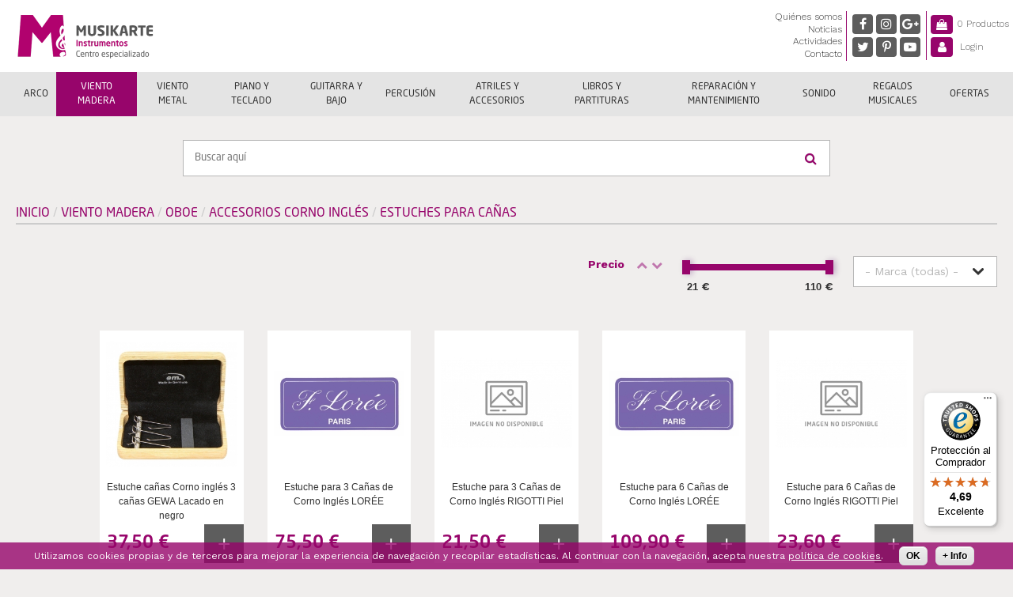

--- FILE ---
content_type: text/html; charset=utf-8
request_url: https://www.musikarte.net/instrumentos/viento-madera/oboe/accesorios-corno-ingles/estuches-para-canas
body_size: 544260
content:
<!DOCTYPE html>
<!--[if lt IE 7]><html class="lt-ie9 lt-ie8 lt-ie7" lang="es" dir="ltr"><![endif]-->
<!--[if IE 7]><html class="lt-ie9 lt-ie8" lang="es" dir="ltr"><![endif]-->
<!--[if IE 8]><html class="lt-ie9" lang="es" dir="ltr"><![endif]-->
<!--[if gt IE 8]><!--><html lang="es" dir="ltr"><!--<![endif]-->
<head>
<meta charset="utf-8" />
<link href="https://www.musikarte.net/sites/all/themes/musikarte_adaptive/images/iphone-retina-120x120.png" rel="apple-touch-icon" sizes="120x120" />
<link href="https://www.musikarte.net/sites/all/themes/musikarte_adaptive/images/ipad-retina-152x152.png" rel="apple-touch-icon" sizes="152x152" />
<link href="https://www.musikarte.net/sites/all/themes/musikarte_adaptive/images/ipad-standard-76x76.png" rel="apple-touch-icon" sizes="76x76" />
<link href="https://www.musikarte.net/sites/all/themes/musikarte_adaptive/images/default-60x60.png" rel="apple-touch-icon" />
<link href="https://www.musikarte.net/sites/all/themes/musikarte_adaptive/images/default-60x60.png" rel="shortcut icon" />
<script type="application/ld+json">{"@context":"http://schema.org","@type":"Organization","name":"Musikarte Instrumentos","url":"https://www.musikarte.net/instrumentos/viento-madera/oboe/accesorios-corno-ingles/estuches-para-canas","logo":"https://www.musikarte.net/sites/default/files/logo_microdata_0.png","address":{"@type":"PostalAddress","streetAddress":"C/ Corregidor Antonio de Bobadilla, 16","addressLocality":"M\u00e1laga","addressRegion":"M\u00e1laga, Espa\u00f1a","postalCode":"29006"},"contactPoint":{"@type":"ContactPoint","telephone":"+34 951 331 302","contactType":"customer service"},"sameAs":["https://www.facebook.com/MusiKarteInstrumentos","https://twitter.com/MusiKarteMalaga","https://www.instagram.com/musikarteinstrumentos/","https://www.pinterest.es/musikarteinstrumentos/","https://plus.google.com/+MusiKarteInstrumentosM%C3%A1laga","https://www.youtube.com/c/MusiKarteInstrumentosM%C3%A1laga"]}</script>
<script type="application/ld+json">
{"@context":"http:\/\/schema.org","@type":"BreadcrumbList","itemListElement":[{"@type":"ListItem","position":1,"item":{"name":"Viento Madera","@id":"https:\/\/www.musikarte.net\/instrumentos\/viento-madera"}},{"@type":"ListItem","position":2,"item":{"name":"Oboe","@id":"https:\/\/www.musikarte.net\/instrumentos\/viento-madera\/oboe"}},{"@type":"ListItem","position":3,"item":{"name":"Accesorios Corno Ingl\u00e9s","@id":"https:\/\/www.musikarte.net\/instrumentos\/viento-madera\/oboe\/accesorios-corno-ingles"}}]}
</script><meta name="viewport" content="width=device-width, initial-scale=1.0, user-scalable=yes" />
<meta name="MobileOptimized" content="width" />
<meta name="HandheldFriendly" content="1" />
<meta name="apple-mobile-web-app-capable" content="yes" />
<meta name="robots" content="follow, index" />
<meta name="description" content="Tienda online de instrumentos musicales y accesorios de la categoría Estuches para cañas. Puedes comprar instrumentos y accesorios de Estuches para cañas de las mejores marcas y al mejor precio." />
<meta name="keywords" content="instrumentos, tienda instrumentos musicales, comprar instrumentos baratos, música, partituras, yamaha" />
<link rel="image_src" href="https://www.musikarte.net/sites/default/files/content_images/categories/caja_canas_2.jpg" />
<link rel="canonical" href="https://www.musikarte.net/instrumentos/viento-madera/oboe/accesorios-corno-ingles/estuches-para-canas" />
<link rel="shortlink" href="https://www.musikarte.net/instrumentos/viento-madera/oboe/accesorios-corno-ingles/estuches-para-canas" />
<meta name="generator" content="Drupal 7 (http://drupal.org)" />
<meta property="og:site_name" content="Musikarte Instrumentos" />
<meta property="og:type" content="article" />
<meta property="og:url" content="https://www.musikarte.net/instrumentos/viento-madera/oboe/accesorios-corno-ingles/estuches-para-canas" />
<meta property="og:title" content="Instrumentos y accesorios de la categoría Estuches para cañas - Tienda online de instrumentos musicales | Musikarte Instrumentos" />
<meta property="og:description" content="Tienda online de instrumentos musicales y accesorios de la categoría Estuches para cañas. Puedes comprar instrumentos y accesorios de Estuches para cañas de las mejores marcas y al mejor precio." />
<meta property="og:image" content="https://www.musikarte.net/sites/default/files/content_images/categories/caja_canas_2.jpg" />
<meta name="twitter:card" content="summary" />
<meta property="og:street_address" content="C/ Corregidor Antonio de Bobadilla, 16" />
<meta property="og:locality" content="Málaga" />
<meta name="twitter:site" content="@MusiKarteMalaga" />
<meta name="twitter:creator" content="@MusiKarteMalaga" />
<meta property="og:region" content="Málaga" />
<meta property="og:postal_code" content="29006" />
<meta property="og:country_name" content="España" />
<meta name="twitter:url" content="https://www.musikarte.net/instrumentos/viento-madera/oboe/accesorios-corno-ingles/estuches-para-canas" />
<meta property="og:email" content="informacion@musikarte.net" />
<meta name="twitter:title" content="Instrumentos y accesorios de la categoría Estuches para cañas -" />
<meta name="twitter:image" content="https://www.musikarte.net/sites/default/files/content_images/categories/caja_canas_2.jpg" />
<meta property="og:phone_number" content="+34 951 331 302" />
<meta name="twitter:description" content="Tienda online de instrumentos musicales y accesorios de la categoría Estuches para cañas. Puedes comprar instrumentos y accesorios de Estuches para cañas de las mejores marcas y al mejor precio." />

<!-- Facebook Pixel Code -->
<script type='text/javascript'>
!function(f,b,e,v,n,t,s){if(f.fbq)return;n=f.fbq=function(){n.callMethod?
n.callMethod.apply(n,arguments):n.queue.push(arguments)};if(!f._fbq)f._fbq=n;
n.push=n;n.loaded=!0;n.version='2.0';n.queue=[];t=b.createElement(e);t.async=!0;
t.src=v;s=b.getElementsByTagName(e)[0];s.parentNode.insertBefore(t,s)}(window,
document,'script','https://connect.facebook.net/en_US/fbevents.js');
</script>
<!-- End Facebook Pixel Code -->
<script type='text/javascript'>
  fbq('init', '850576505673042', [], {
    "agent": "pldrupal-7-7.84"
});
</script><script type='text/javascript'>
  fbq('track', 'PageView', []);
</script>
<!-- Facebook Pixel Code -->
<noscript>
<img height="1" width="1" style="display:none" alt="fbpx"
src="https://www.facebook.com/tr?id=850576505673042&ev=PageView&noscript=1" />
</noscript>
<!-- End Facebook Pixel Code -->
<title>Instrumentos y accesorios de la categoría Estuches para cañas - Tienda online de instrumentos musicales | Musikarte Instrumentos</title>
<link type="text/css" rel="stylesheet" href="https://www.musikarte.net/sites/default/files/css/css_xqdiGGkofvQZSfXBHAujNW3x6yQN0vMj3d4XbwRqJcY.css" media="all" />
<link type="text/css" rel="stylesheet" href="https://www.musikarte.net/sites/default/files/css/css_30jZd8LfI-GTmfcatutC39uwFGv4qynSl8gy-zv_ppA.css" media="all" />
<link type="text/css" rel="stylesheet" href="https://www.musikarte.net/sites/default/files/css/css_4u0_qadpkdVDv47SLcj3D9_apK_MySY478mVxDKI-Z0.css" media="all" />
<link type="text/css" rel="stylesheet" href="https://fonts.googleapis.com/css?family=Work+Sans:300,400,500,700" media="all" />
<link type="text/css" rel="stylesheet" href="https://www.musikarte.net/sites/default/files/css/css_3f8z4RCulNLVvp-6gGZIDPAMnw6EwpsABXbT1NzkJJA.css" media="all" />
<style type="text/css" media="all">
<!--/*--><![CDATA[/*><!--*/
#sliding-popup.sliding-popup-bottom{background:#333333;}#sliding-popup .popup-content #popup-text h1,#sliding-popup .popup-content #popup-text h2,#sliding-popup .popup-content #popup-text h3,#sliding-popup .popup-content #popup-text p{color:#FFFFFF !important;}

/*]]>*/-->
</style>
<link type="text/css" rel="stylesheet" href="https://www.musikarte.net/sites/default/files/css/css_QUD2WCm_fXfrPvHx-SjkZATXcgywEK1_Smkc86D_ElM.css" media="screen" />
<link type="text/css" rel="stylesheet" href="https://www.musikarte.net/sites/default/files/css/css_34AmzwCtSjmKE0nbSlzb35I_YvFMS8rd_toqk0u_Gws.css" media="only screen" />

<!--[if lt IE 9]>
<link type="text/css" rel="stylesheet" href="https://www.musikarte.net/sites/default/files/css/css_TZyrSNGTDqw6e0pIlL0n7YyQYkRJYt2wZUWD525AaR0.css" media="screen" />
<![endif]-->
<script type="text/javascript" src="https://www.musikarte.net/sites/default/files/js/js_e6NV5RNJeXYJ68mEX7VJsauuyXgIu_LL_6H0JAyZrqM.js"></script>
<script type="text/javascript" src="https://www.musikarte.net/sites/default/files/js/js_OCiPTl01VX3HNbISSl9etAEEl0wDydvoT6qT1_r0r_w.js"></script>
<script type="text/javascript" src="https://www.musikarte.net/sites/all/libraries/mediaelement/build/mediaelement-and-player.min.js?v=4"></script>
<script type="text/javascript" src="https://www.musikarte.net/sites/default/files/js/js_OUR6s4M2_8fDn9IxbKyfZhRz5FKmLM5PpWypiCUcGyY.js"></script>
<script type="text/javascript" src="https://www.musikarte.net/sites/default/files/js/js_Dvugb42ZOzgWAY59OacvdlLZGhdhEf28huncv5pTyJ4.js"></script>
<script type="text/javascript" src="https://www.musikarte.net/sites/default/files/js/js_7cp0W10L3hEtnw8r_0tcsjYykRIOc42v_SIgPIui-24.js"></script>
<script type="text/javascript" src="https://www.googletagmanager.com/gtag/js?id=UA-55617493-1"></script>
<script type="text/javascript">
<!--//--><![CDATA[//><!--
window.dataLayer = window.dataLayer || [];function gtag(){dataLayer.push(arguments)};gtag("js", new Date());gtag("config", "UA-55617493-1", {"groups":"default","anonymize_ip":true});
//--><!]]>
</script>
<script type="text/javascript" src="https://www.musikarte.net/sites/default/files/js/js_HJzRYu-9Wld8l44awO9AyybeDIJX-c6E-Ud3trnO8fg.js"></script>
<script type="text/javascript" src="https://www.musikarte.net/sites/default/files/js/js_-U6wJnTzIZlJiIANJTKDUK2kkyGX3LVvAJmAhNgkbss.js"></script>
<script type="text/javascript">
<!--//--><![CDATA[//><!--
jQuery.extend(Drupal.settings, {"basePath":"\/","pathPrefix":"","setHasJsCookie":0,"ajaxPageState":{"theme":"musikarte_adaptive","theme_token":"APG0wP2pWjepxKxDbdSkKDbo8wTht4uP9ghLfNJNBlQ","js":{"sites\/all\/libraries\/modernizr\/modernizr-custom.js":1,"sites\/all\/modules\/eu_cookie_compliance\/js\/eu_cookie_compliance.js":1,"sites\/all\/modules\/jquery_update\/replace\/jquery\/1.8\/jquery.min.js":1,"misc\/jquery-extend-3.4.0.js":1,"misc\/jquery-html-prefilter-3.5.0-backport.js":1,"misc\/jquery.once.js":1,"misc\/drupal.js":1,"sites\/all\/modules\/equalheights\/jquery.equalheights.js":1,"sites\/all\/libraries\/blazy\/blazy.min.js":1,"sites\/all\/modules\/jquery_update\/replace\/ui\/ui\/minified\/jquery.ui.core.min.js":1,"sites\/all\/modules\/jquery_update\/replace\/ui\/ui\/minified\/jquery.ui.widget.min.js":1,"sites\/all\/libraries\/mediaelement\/build\/mediaelement-and-player.min.js":1,"sites\/all\/modules\/jquery_update\/replace\/ui\/ui\/minified\/jquery.ui.mouse.min.js":1,"sites\/all\/modules\/jquery_update\/replace\/ui\/ui\/minified\/jquery.ui.slider.min.js":1,"sites\/all\/modules\/jquery_update\/replace\/ui\/external\/jquery.cookie.js":1,"sites\/all\/modules\/admin_menu\/admin_devel\/admin_devel.js":1,"sites\/all\/modules\/equalheights\/equalheights.js":1,"sites\/all\/modules\/custom\/musikarte_custom\/custom.js":1,"sites\/all\/modules\/scroll_to_destination_anchors\/scroll_to_destination_anchors.js":1,"sites\/all\/modules\/lazy\/lazy.js":1,"public:\/\/languages\/es_RBckJKBbkYyRDa7wR_muYNyyLOrJ3UAI57QK4RUZStg.js":1,"sites\/all\/libraries\/colorbox\/jquery.colorbox-min.js":1,"sites\/all\/modules\/colorbox\/js\/colorbox.js":1,"sites\/all\/modules\/mediaelement\/mediaelement.js":1,"sites\/all\/modules\/select_with_style\/select_with_style\/select_with_style.js":1,"sites\/all\/modules\/antibot\/js\/antibot.js":1,"sites\/all\/modules\/ctools\/js\/auto-submit.js":1,"sites\/all\/modules\/drop_down_login\/theme\/drop_down_login.js":1,"sites\/all\/modules\/tb_megamenu\/js\/tb-megamenu-frontend.js":1,"sites\/all\/modules\/tb_megamenu\/js\/tb-megamenu-touch.js":1,"sites\/all\/modules\/better_exposed_filters\/better_exposed_filters.js":1,"misc\/autocomplete.js":1,"sites\/all\/modules\/search_api_autocomplete\/search_api_autocomplete.js":1,"sites\/all\/modules\/form_placeholder\/form_placeholder.js":1,"sites\/all\/libraries\/jquery.placeholder\/jquery.placeholder.js":1,"sites\/all\/libraries\/imagesloaded\/jquery.imagesloaded.min.js":1,"sites\/all\/modules\/google_analytics\/googleanalytics.js":1,"https:\/\/www.googletagmanager.com\/gtag\/js?id=UA-55617493-1":1,"0":1,"sites\/all\/libraries\/jquery.ui.touch-punch\/jquery.ui.touch-punch.min.js":1,"sites\/all\/libraries\/superfish\/jquery.hoverIntent.minified.js":1,"sites\/all\/libraries\/superfish\/supposition.js":1,"sites\/all\/libraries\/superfish\/superfish.js":1,"sites\/all\/modules\/superfish\/superfish.js":1,"sites\/all\/themes\/musikarte_adaptive\/scripts\/custom.js":1},"css":{"modules\/system\/system.base.css":1,"modules\/system\/system.menus.css":1,"modules\/system\/system.messages.css":1,"modules\/system\/system.theme.css":1,"sites\/all\/libraries\/mediaelement\/build\/mediaelementplayer.min.css":1,"misc\/ui\/jquery.ui.core.css":1,"misc\/ui\/jquery.ui.theme.css":1,"misc\/ui\/jquery.ui.slider.css":1,"modules\/comment\/comment.css":1,"sites\/all\/modules\/date\/date_api\/date.css":1,"sites\/all\/modules\/date\/date_popup\/themes\/datepicker.1.7.css":1,"modules\/field\/theme\/field.css":1,"sites\/all\/modules\/logintoboggan\/logintoboggan.css":1,"modules\/node\/node.css":1,"sites\/all\/modules\/ubercart\/uc_order\/uc_order.css":1,"sites\/all\/modules\/ubercart\/uc_product\/uc_product.css":1,"sites\/all\/modules\/ubercart\/uc_store\/uc_store.css":1,"modules\/user\/user.css":1,"sites\/all\/modules\/views\/css\/views.css":1,"sites\/all\/modules\/media\/modules\/media_wysiwyg\/css\/media_wysiwyg.base.css":1,"https:\/\/fonts.googleapis.com\/css?family=Work+Sans:300,400,500,700":1,"sites\/all\/libraries\/colorbox\/example3\/colorbox.css":1,"sites\/all\/modules\/ctools\/css\/ctools.css":1,"sites\/all\/modules\/panels\/css\/panels.css":1,"sites\/all\/modules\/tagclouds\/tagclouds.css":1,"sites\/all\/modules\/wysiwyg_linebreaks\/wysiwyg_linebreaks.css":1,"sites\/all\/modules\/better_exposed_filters\/better_exposed_filters.css":1,"public:\/\/honeypot\/honeypot.css":1,"sites\/all\/modules\/panels\/plugins\/layouts\/onecol\/onecol.css":1,"sites\/all\/modules\/ubercart\/uc_cart\/uc_cart_block.css":1,"sites\/all\/modules\/tb_megamenu\/css\/bootstrap.css":1,"sites\/all\/modules\/tb_megamenu\/css\/base.css":1,"sites\/all\/modules\/tb_megamenu\/css\/default.css":1,"sites\/all\/modules\/tb_megamenu\/css\/compatibility.css":1,"sites\/all\/modules\/search_api_autocomplete\/search_api_autocomplete.css":1,"sites\/all\/modules\/eu_cookie_compliance\/css\/eu_cookie_compliance.css":1,"sites\/all\/modules\/addtoany\/addtoany.css":1,"sites\/all\/libraries\/fontawesome\/css\/font-awesome.css":1,"sites\/all\/libraries\/superfish\/css\/superfish.css":1,"sites\/all\/libraries\/superfish\/css\/superfish-vertical.css":1,"0":1,"sites\/all\/themes\/adaptivetheme\/at_core\/css\/at.layout.css":1,"sites\/all\/themes\/musikarte_adaptive\/css\/global.base.css":1,"sites\/all\/themes\/musikarte_adaptive\/css\/global.styles.css":1,"sites\/all\/themes\/musikarte_adaptive\/css\/cookie_compliance.css":1,"sites\/all\/themes\/musikarte_adaptive\/css\/dropdown_login.css":1,"public:\/\/adaptivetheme\/musikarte_adaptive_files\/musikarte_adaptive.responsive.layout.css":1,"public:\/\/adaptivetheme\/musikarte_adaptive_files\/musikarte_adaptive.responsive.styles.css":1,"public:\/\/adaptivetheme\/musikarte_adaptive_files\/musikarte_adaptive.lt-ie9.layout.css":1}},"colorbox":{"opacity":"0.85","current":"{current} de {total} ","previous":"\u00ab Anterior","next":"Siguiente \u00bb","close":"Cerrar","maxWidth":"98%","maxHeight":"98%","fixed":true,"mobiledetect":true,"mobiledevicewidth":"480px","specificPagesDefaultValue":"admin*\nimagebrowser*\nimg_assist*\nimce*\nnode\/add\/*\nnode\/*\/edit\nprint\/*\nprintpdf\/*\nsystem\/ajax\nsystem\/ajax\/*"},"mediaelementAll":true,"better_exposed_filters":{"settings":[],"autosubmit":false,"slider":true,"slider_options":{"precio":{"min":21,"max":110,"step":"10","animate":"fast","orientation":"horizontal","id":"precio","viewId":"views-exposed-form-products-taxonomy-term-page-productos"}},"views":{"products_taxonomy_term":{"displays":{"page_productos":{"filters":{"marca":{"required":false},"precio":{"required":false}}}}},"categorias_catalogo":{"displays":{"page":{"filters":[]}}},"panel_de_avisos":{"displays":{"block":{"filters":[]}}}}},"form_placeholder":{"fallback_support":true,"include":"#user-login-form input,.buscador form *,.comment-form *,#uc-cart-checkout-form *,#register-form *,#login-form *","exclude":"","required_indicator":"leave"},"urlIsAjaxTrusted":{"\/instrumentos\/viento-madera\/oboe\/accesorios-corno-ingles\/estuches-para-canas":true,"\/instrumentos\/viento-madera\/oboe\/accesorios-corno-ingles\/estuches-para-canas?destination=taxonomy\/term\/25892":true,"\/buscar-productos":true},"antibot":{"forms":{"user-login-form":{"action":"\/instrumentos\/viento-madera\/oboe\/accesorios-corno-ingles\/estuches-para-canas?destination=taxonomy\/term\/25892","key":"2d1379116de05898e27d9033859db912"}}},"search_api_autocomplete":{"search_api_views_search_products":{"selector":"#edit-submit-search-products"}},"equalHeightsModule":{"classes":[{"selector":".latest-post .views-row .views-field-field-image img, .latest-post .views-row .text-box-wrapper","mediaquery":"(min-width: 481px) and (max-width: 767px)","minheight":"","maxheight":"","overflow":"hidden"},{"selector":".latest-post .views-row .views-field-field-image img, .latest-post .views-row .text-box-wrapper","mediaquery":"(min-width: 992px)","minheight":"","maxheight":"","overflow":"hidden"}],"imagesloaded_ie8":1},"eu_cookie_compliance":{"popup_enabled":1,"popup_agreed_enabled":0,"popup_hide_agreed":0,"popup_clicking_confirmation":1,"popup_scrolling_confirmation":0,"popup_html_info":"\u003Cdiv\u003E\n  \u003Cdiv class =\u0022popup-content info\u0022\u003E\n    \u003Cdiv id=\u0022popup-text\u0022\u003E\n      \u003Cp\u003EUtilizamos cookies propias y de terceros para mejorar la experiencia de navegaci\u00f3n\u0026nbsp;y recopilar estad\u00edsticas. Al continuar con la navegaci\u00f3n, acepta nuestra \u003Ca href=\u0022\/politica-de-cookies\u0022 target=\u0022_blank\u0022\u003Epol\u00edtica de cookies\u003C\/a\u003E.\u003C\/p\u003E\n    \u003C\/div\u003E\n    \u003Cdiv id=\u0022popup-buttons\u0022\u003E\n      \u003Cbutton type=\u0022button\u0022 class=\u0022agree-button\u0022\u003EOK\u003C\/button\u003E\n      \u003Cbutton type=\u0022button\u0022 class=\u0022find-more-button\u0022\u003E+ Info\u003C\/button\u003E\n    \u003C\/div\u003E\n  \u003C\/div\u003E\n\u003C\/div\u003E","popup_html_agreed":"\u003Cdiv\u003E\n  \u003Cdiv class =\u0022popup-content agreed\u0022\u003E\n    \u003Cdiv id=\u0022popup-text\u0022\u003E\n      \u003Ch3\u003E\u003Cstrong\u003EGracias por aceptar las cookies\u003C\/strong\u003E\u003C\/h3\u003E\n\u003Cp\u003EAhora puede ocultar este mensaje o conocer m\u00e1s sobre cookies.\u003C\/p\u003E\n    \u003C\/div\u003E\n    \u003Cdiv id=\u0022popup-buttons\u0022\u003E\n      \u003Cbutton type=\u0022button\u0022 class=\u0022hide-popup-button\u0022\u003EOcultar\u003C\/button\u003E\n      \u003Cbutton type=\u0022button\u0022 class=\u0022find-more-button\u0022 \u003EM\u00e1s informaci\u00f3n\u003C\/button\u003E\n    \u003C\/div\u003E\n  \u003C\/div\u003E\n\u003C\/div\u003E","popup_use_bare_css":false,"popup_height":"auto","popup_width":"100%","popup_delay":1000,"popup_link":"\/politica-de-cookies","popup_link_new_window":1,"popup_position":null,"popup_language":"es","better_support_for_screen_readers":0,"reload_page":0,"domain":"","popup_eu_only_js":0,"cookie_lifetime":"100","disagree_do_not_show_popup":1},"googleanalytics":{"account":"UA-55617493-1","trackOutbound":1,"trackMailto":1,"trackDownload":1,"trackDownloadExtensions":"7z|aac|arc|arj|asf|asx|avi|bin|csv|doc(x|m)?|dot(x|m)?|exe|flv|gif|gz|gzip|hqx|jar|jpe?g|js|mp(2|3|4|e?g)|mov(ie)?|msi|msp|pdf|phps|png|ppt(x|m)?|pot(x|m)?|pps(x|m)?|ppam|sld(x|m)?|thmx|qtm?|ra(m|r)?|sea|sit|tar|tgz|torrent|txt|wav|wma|wmv|wpd|xls(x|m|b)?|xlt(x|m)|xlam|xml|z|zip","trackColorbox":1},"superfish":{"1":{"id":"1","sf":{"animation":{"opacity":"show","height":"show"},"speed":"fast","autoArrows":false,"dropShadows":false},"plugins":{"supposition":true}}},"adaptivetheme":{"musikarte_adaptive":{"layout_settings":{"bigscreen":"two-sidebars-right","tablet_landscape":"two-sidebars-right-stack","tablet_portrait":"two-sidebars-right-stack","smalltouch_landscape":"one-col-vert","smalltouch_portrait":"one-col-stack"},"media_query_settings":{"bigscreen":"only screen and (min-width:1200px)","tablet_landscape":"only screen and (min-width:992px) and (max-width:1199px)","tablet_portrait":"only screen and (min-width:768px) and (max-width:991px)","smalltouch_landscape":"only screen and (min-width:481px) and (max-width:767px)","smalltouch_portrait":"only screen and (max-width:480px)"}}},"lazy":{"errorClass":"b-error","loadInvisible":false,"offset":100,"saveViewportOffsetDelay":50,"selector":".b-lazy","src":"data-src","successClass":"b-loaded","validateDelay":25}});
//--><!]]>
</script>
<!--[if lt IE 9]>
<script src="https://www.musikarte.net/sites/all/themes/adaptivetheme/at_core/scripts/html5.js?su16ss"></script>
<![endif]-->
</head>
<body class="html not-front not-logged-in no-sidebars page-taxonomy page-taxonomy-term page-taxonomy-term- page-taxonomy-term-25892 paginas-tienda site-name-hidden atr-7.x-3.x atv-7.x-3.4 lang-es site-name-musikarte-instrumentos section-instrumentos">
  <div id="search-loader">
    <div class="search-loader-item search-loader-icon"><i class="fa fa-search"></i></div>
    <div class="search-loader-item search-loader-text">Buscando productos...</div>
  </div>
  <div id="skip-link" class="nocontent">
    <a href="#main-content" class="element-invisible element-focusable">Pasar al contenido principal</a>
  </div>
    <div id="page-wrapper">
  <div id="page" class="page">

    <div class="sticky-header-container">
      
      <div id="header-wrapper">
        <div class="container clearfix">
          <header id="header" class="clearfix" role="banner">

                          <!-- start: Branding -->
              <div id="branding" class="branding-elements clearfix">

                                  <div id="logo">
                    <a href="/" title="Musikarte Instrumentos"><img class="site-logo" src="https://www.musikarte.net/sites/all/themes/musikarte_adaptive/logo.png" alt="Musikarte Instrumentos" /></a>                  </div>
                
                                  <!-- start: Site name and Slogan -->
                  <div class="element-invisible h-group" id="name-and-slogan">

                                          <h1 class="element-invisible" id="site-name"><a href="/" title="Página de inicio">Musikarte Instrumentos</a></h1>
                    
                    
                  </div><!-- /end #name-and-slogan -->
                
              </div><!-- /end #branding -->
            
          <div class="region region-header"><div class="region-inner clearfix"><nav id="block-superfish-1" class="block block-superfish main-menu no-title odd first block-count-1 block-region-header block-1" ><div class="block-inner clearfix">  
  
  <ul  id="superfish-1" class="menu sf-menu sf-main-menu sf-vertical sf-style-none sf-total-items-4 sf-parent-items-0 sf-single-items-4"><li id="menu-1061-1" class="first odd sf-item-1 sf-depth-1 sf-no-children"><a href="/quienes-somos" class="sf-depth-1">Quiénes somos</a></li><li id="menu-15291-1" class="middle even sf-item-2 sf-depth-1 sf-no-children"><a href="/noticias-musica" class="sf-depth-1">Noticias</a></li><li id="menu-15293-1" class="middle odd sf-item-3 sf-depth-1 sf-no-children"><a href="/actividades-musicales" class="sf-depth-1">Actividades</a></li><li id="menu-1071-1" class="last even sf-item-4 sf-depth-1 sf-no-children"><a href="/contacto" class="sf-depth-1">Contacto</a></li></ul>
  </div></nav><div id="block-block-6" class="block block-block social-media-block no-title even block-count-2 block-region-header block-6" ><div class="block-inner clearfix">  
  
  <div class="block-content content"><a class="social facebook" href="https://www.facebook.com/MusiKarteInstrumentos" target="_blank" title="Facebook Musikarte"><i class="fa fa-facebook" aria-hidden="true"></i></a>
<a class="social twitter" href="https://twitter.com/MusiKarteMalaga" target="_blank" title="@MusiKarteMalaga"><i class="fa fa-twitter" aria-hidden="true"></i></a>
<a class="social instagram" href="https://www.instagram.com/musikarteinstrumentos/" target="_blank" title="Instagram Musikarte"><i class="fa fa-instagram" aria-hidden="true"></i></a>
<a class="social pinterest" href="https://es.pinterest.com/musikarteinstrumentos/" target="_blank" title="Pinterest Musikarte"><i class="fa fa-pinterest-p" aria-hidden="true"></i></a>
<a class="social google-plus" href="https://plus.google.com/+MusiKarteInstrumentosMálaga" target="_blank" title="+MusiKarteInstrumentosMálaga"><i class="fa fa-google-plus" aria-hidden="true"></i></a>
<a class="social youtube" href="https://www.youtube.com/c/MusiKarteInstrumentosM%C3%A1laga" target="_blank" title="Youtube Musikarte"><i class="fa fa-youtube-play" aria-hidden="true"></i></a></div>
  </div></div><div id="block-panels-mini-cart-n-login" class="block block-panels-mini no-title odd last block-count-3 block-region-header block-cart-n-login" >  
  
  <div class="block-content content"><div class="panel-display panel-1col clearfix" id="mini-panel-cart_n_login">
  <div class="panel-panel panel-col">
    <div><div class="panel-pane pane-block pane-uc-cart-cart carrito pane-uc-cart no-title block">
  <div class="block-inner clearfix">
    
            
    
    <div class="block-content">
      <a href="/cart" class="cart-link"><span class="cart-title"><i class="fa fa-shopping-bag" aria-hidden="true"></i></span><span class="cart-count">0 Productos</span><span class="cart-count mobile">(0)</span></a>    </div>

    
    
  </div>
</div>
<div class="panel-separator"></div><div class="panel-pane pane-block pane-drop-down-login-drop-down-login pane-drop-down-login no-title block">
  <div class="block-inner clearfix">
    
            
    
    <div class="block-content">
      <div class="drop-down-login-container" id="drop-down-login-wrapper">
  <a href="/user" class="login button">
    <span><span>Login</span></span>
  </a>
  <div class="dropdown" style="display: none;">
          <noscript>
  <style>form.antibot { display: none !important; }</style>
  <div class="antibot-no-js antibot-message antibot-message-warning messages warning">
    You must have JavaScript enabled to use this form.  </div>
</noscript>
<form class="antibot" action="/antibot" method="post" id="user-login-form" accept-charset="UTF-8"><div><div id="user-login-block-container">
  <div id="user-login-block-form-fields">
    <div class="form-item form-type-textfield form-item-name">
  <label for="edit-name">Nombre de usuario o correo electrónico <span class="form-required" title="Este campo es obligatorio.">*</span></label>
 <input type="text" id="edit-name" name="name" value="" size="15" maxlength="60" class="form-text required" />
</div>
    <div class="form-item form-type-password form-item-pass">
  <label for="edit-pass">Contraseña <span class="form-required" title="Este campo es obligatorio.">*</span></label>
 <input type="password" id="edit-pass" name="pass" size="15" maxlength="128" class="form-text required" />
</div>
    <input type="submit" id="edit-submit" name="op" value="Iniciar sesión" class="form-submit" />    <div class="item-list"><ul><li class="even first"><a href="/user/register" title="Crear una nueva cuenta de usuario.">Registrarme</a></li><li class="odd last"><a href="/user/password" title="Solicita una contraseña nueva por correo electrónico.">Solicitar nueva contraseña</a></li></ul></div><input type="hidden" name="form_build_id" value="form-7dXjU3Mbc7GPe105ng3LNnqbLy2xWs6Dy2kbr_j6S9M" />
<input type="hidden" name="form_id" value="user_login_block" />
<input type="hidden" name="antibot_key" value="" />
<div class="form-actions form-wrapper" id="edit-actions--6"></div> 
  </div>
</div></div></form>      </div>
</div>
    </div>

    
    
  </div>
</div>
</div>
  </div>
</div>
</div>
  </div></div></div>
          </header>
        </div>
      </div>

            <div id="nav-wrapper">
        <div class="container clearfix">
          <div id="menu-bar" class="nav clearfix"><div id="block-tb-megamenu-menu-categorias" class="block block-tb-megamenu no-title menu-wrapper menu-bar-wrapper clearfix odd first last block-count-4 block-region-menu-bar block-menu-categorias" >  
  
  <div  class="tb-megamenu tb-megamenu-menu-categorias" role="navigation" aria-label="Main navigation">
      <button data-target=".nav-collapse" data-toggle="collapse" class="btn btn-navbar tb-megamenu-button" type="button">
      <i class="fa fa-reorder"></i>
    </button>
    <div class="nav-collapse ">
    <ul  class="tb-megamenu-nav nav level-0 items-12">
    <li  data-id="13985" data-level="1" data-type="menu_item" data-class="" data-xicon="" data-caption="" data-alignsub="justify" data-group="0" data-hidewcol="0" data-hidesub="0" class="tb-megamenu-item level-1 mega mega-align-justify dropdown">
          <a href="/instrumentos/arco"  class="dropdown-toggle" title="Arco">
                Arco                      </a>
        <div  data-class="" data-width="1200" style="width: 1200px;" class="tb-megamenu-submenu dropdown-menu mega-dropdown-menu nav-child">
  <div class="mega-dropdown-inner">
    <div  class="tb-megamenu-row row-fluid">
  <div  data-class="" data-width="3" data-hidewcol="0" id="tb-megamenu-column-3" class="tb-megamenu-column span3  mega-col-nav">
  <div class="tb-megamenu-column-inner mega-inner clearfix">
        <ul  class="tb-megamenu-subnav mega-nav level-1 items-1">
    <li  data-id="13986" data-level="2" data-type="menu_item" data-class="" data-xicon="" data-caption="" data-alignsub="" data-group="1" data-hidewcol="0" data-hidesub="0" class="tb-megamenu-item level-2 mega mega-group">
          <a href="/instrumentos/arco/violin"  class="mega-group-title" title="Violín">
                Violín                      </a>
        <div  data-class="" data-width="" class="tb-megamenu-submenu mega-group-ct nav-child">
  <div class="mega-dropdown-inner">
    <div  class="tb-megamenu-row row-fluid">
  <div  data-class="" data-width="12" data-hidewcol="0" id="tb-megamenu-column-2" class="tb-megamenu-column span12  mega-col-nav">
  <div class="tb-megamenu-column-inner mega-inner clearfix">
        <ul  class="tb-megamenu-subnav mega-nav level-2 items-8">
    <li  data-id="13987" data-level="3" data-type="menu_item" data-class="" data-xicon="" data-caption="" data-alignsub="" data-group="0" data-hidewcol="0" data-hidesub="0" class="tb-megamenu-item level-3 mega">
          <a href="/instrumentos/arco/violin/violin-estudio"  title="Violín Estudio">
                Violín Estudio                      </a>
          </li>

  <li  data-id="13988" data-level="3" data-type="menu_item" data-class="" data-xicon="" data-caption="" data-alignsub="" data-group="0" data-hidewcol="0" data-hidesub="0" class="tb-megamenu-item level-3 mega">
          <a href="/instrumentos/arco/violin/violin-estudio-avanzado"  title="Violín Estudio Avanzado">
                Violín Estudio Avanzado                      </a>
          </li>

  <li  data-id="13989" data-level="3" data-type="menu_item" data-class="" data-xicon="" data-caption="" data-alignsub="" data-group="0" data-hidewcol="0" data-hidesub="0" class="tb-megamenu-item level-3 mega">
          <a href="/instrumentos/arco/violin/violin-profesional"  title="Violín Profesional">
                Violín Profesional                      </a>
          </li>

  <li  data-id="13990" data-level="3" data-type="menu_item" data-class="" data-xicon="" data-caption="" data-alignsub="" data-group="0" data-hidewcol="0" data-hidesub="0" class="tb-megamenu-item level-3 mega">
          <a href="/instrumentos/arco/violin/violin-de-luthier"  title="Violín de Luthier">
                Violín de Luthier                      </a>
          </li>

  <li  data-id="13991" data-level="3" data-type="menu_item" data-class="" data-xicon="" data-caption="" data-alignsub="" data-group="0" data-hidewcol="0" data-hidesub="0" class="tb-megamenu-item level-3 mega">
          <a href="/instrumentos/arco/violin/violin-en-blanco"  title="Violín en Blanco">
                Violín en Blanco                      </a>
          </li>

  <li  data-id="13992" data-level="3" data-type="menu_item" data-class="" data-xicon="" data-caption="" data-alignsub="" data-group="0" data-hidewcol="0" data-hidesub="0" class="tb-megamenu-item level-3 mega">
          <a href="/instrumentos/arco/violin/violin-electrico"  title="Violín Eléctrico">
                Violín Eléctrico                      </a>
          </li>

  <li  data-id="15187" data-level="3" data-type="menu_item" data-class="" data-xicon="" data-caption="" data-alignsub="" data-group="0" data-hidewcol="0" data-hidesub="0" class="tb-megamenu-item level-3 mega">
          <a href="https://www.musikarte.net/instrumentos/arco/violin/violin-barroco"  title="Violín Barroco">
                Violín Barroco                      </a>
          </li>

  <li  data-id="13993" data-level="3" data-type="menu_item" data-class="" data-xicon="" data-caption="" data-alignsub="" data-group="0" data-hidewcol="0" data-hidesub="0" class="tb-megamenu-item level-3 mega dropdown-submenu">
          <a href="/instrumentos/arco/violin/accesorios-de-violin"  class="dropdown-toggle" title="Accesorios de Violín">
                Accesorios de Violín                      </a>
        <div  data-class="" data-width="" class="tb-megamenu-submenu dropdown-menu mega-dropdown-menu nav-child">
  <div class="mega-dropdown-inner">
    <div  class="tb-megamenu-row row-fluid">
  <div  data-class="" data-width="12" data-hidewcol="0" id="tb-megamenu-column-1" class="tb-megamenu-column span12  mega-col-nav">
  <div class="tb-megamenu-column-inner mega-inner clearfix">
        <ul  class="tb-megamenu-subnav mega-nav level-3 items-15">
    <li  data-id="13994" data-level="4" data-type="menu_item" data-class="" data-xicon="" data-caption="" data-alignsub="" data-group="0" data-hidewcol="0" data-hidesub="0" class="tb-megamenu-item level-4 mega">
          <a href="/instrumentos/arco/violin/accesorios-de-violin/estuches-y-fundas"  title="Estuches y fundas">
                Estuches y fundas                      </a>
          </li>

  <li  data-id="13995" data-level="4" data-type="menu_item" data-class="" data-xicon="" data-caption="" data-alignsub="" data-group="0" data-hidewcol="0" data-hidesub="0" class="tb-megamenu-item level-4 mega">
          <a href="/instrumentos/arco/violin/accesorios-de-violin/arcos"  title="Arcos">
                Arcos                      </a>
          </li>

  <li  data-id="13996" data-level="4" data-type="menu_item" data-class="" data-xicon="" data-caption="" data-alignsub="" data-group="0" data-hidewcol="0" data-hidesub="0" class="tb-megamenu-item level-4 mega">
          <a href="/instrumentos/arco/violin/accesorios-de-violin/cuerdas"  title="Cuerdas">
                Cuerdas                      </a>
          </li>

  <li  data-id="13997" data-level="4" data-type="menu_item" data-class="" data-xicon="" data-caption="" data-alignsub="" data-group="0" data-hidewcol="0" data-hidesub="0" class="tb-megamenu-item level-4 mega">
          <a href="/instrumentos/arco/violin/accesorios-de-violin/almohadillas"  title="Almohadillas">
                Almohadillas                      </a>
          </li>

  <li  data-id="13998" data-level="4" data-type="menu_item" data-class="" data-xicon="" data-caption="" data-alignsub="" data-group="0" data-hidewcol="0" data-hidesub="0" class="tb-megamenu-item level-4 mega">
          <a href="/instrumentos/arco/violin/accesorios-de-violin/resinas"  title="Resinas">
                Resinas                      </a>
          </li>

  <li  data-id="13999" data-level="4" data-type="menu_item" data-class="" data-xicon="" data-caption="" data-alignsub="" data-group="0" data-hidewcol="0" data-hidesub="0" class="tb-megamenu-item level-4 mega">
          <a href="/instrumentos/arco/violin/accesorios-de-violin/barbadas"  title="Barbadas">
                Barbadas                      </a>
          </li>

  <li  data-id="14000" data-level="4" data-type="menu_item" data-class="" data-xicon="" data-caption="" data-alignsub="" data-group="0" data-hidewcol="0" data-hidesub="0" class="tb-megamenu-item level-4 mega">
          <a href="/instrumentos/arco/violin/accesorios-de-violin/clavijas"  title="Clavijas">
                Clavijas                      </a>
          </li>

  <li  data-id="14001" data-level="4" data-type="menu_item" data-class="" data-xicon="" data-caption="" data-alignsub="" data-group="0" data-hidewcol="0" data-hidesub="0" class="tb-megamenu-item level-4 mega">
          <a href="/instrumentos/arco/violin/accesorios-de-violin/cordales"  title="Cordales">
                Cordales                      </a>
          </li>

  <li  data-id="14002" data-level="4" data-type="menu_item" data-class="" data-xicon="" data-caption="" data-alignsub="" data-group="0" data-hidewcol="0" data-hidesub="0" class="tb-megamenu-item level-4 mega">
          <a href="/instrumentos/arco/violin/accesorios-de-violin/botones"  title="Botones">
                Botones                      </a>
          </li>

  <li  data-id="14003" data-level="4" data-type="menu_item" data-class="" data-xicon="" data-caption="" data-alignsub="" data-group="0" data-hidewcol="0" data-hidesub="0" class="tb-megamenu-item level-4 mega">
          <a href="/instrumentos/arco/violin/accesorios-de-violin/puentes"  title="Puentes">
                Puentes                      </a>
          </li>

  <li  data-id="14004" data-level="4" data-type="menu_item" data-class="" data-xicon="" data-caption="" data-alignsub="" data-group="0" data-hidewcol="0" data-hidesub="0" class="tb-megamenu-item level-4 mega">
          <a href="/instrumentos/arco/violin/accesorios-de-violin/sordinas"  title="Sordinas">
                Sordinas                      </a>
          </li>

  <li  data-id="14005" data-level="4" data-type="menu_item" data-class="" data-xicon="" data-caption="" data-alignsub="" data-group="0" data-hidewcol="0" data-hidesub="0" class="tb-megamenu-item level-4 mega">
          <a href="/instrumentos/arco/violin/accesorios-de-violin/tensores"  title="Tensores">
                Tensores                      </a>
          </li>

  <li  data-id="14006" data-level="4" data-type="menu_item" data-class="" data-xicon="" data-caption="" data-alignsub="" data-group="0" data-hidewcol="0" data-hidesub="0" class="tb-megamenu-item level-4 mega">
          <a href="/instrumentos/arco/violin/accesorios-de-violin/limpieza-y-mantenimiento"  title="Limpieza y mantenimiento">
                Limpieza y mantenimiento                      </a>
          </li>

  <li  data-id="14007" data-level="4" data-type="menu_item" data-class="" data-xicon="" data-caption="" data-alignsub="" data-group="0" data-hidewcol="0" data-hidesub="0" class="tb-megamenu-item level-4 mega">
          <a href="/instrumentos/arco/violin/accesorios-de-violin/microfonia"  title="Microfonía">
                Microfonía                      </a>
          </li>

  <li  data-id="14008" data-level="4" data-type="menu_item" data-class="" data-xicon="" data-caption="" data-alignsub="" data-group="0" data-hidewcol="0" data-hidesub="0" class="tb-megamenu-item level-4 mega">
          <a href="/instrumentos/arco/violin/accesorios-de-violin/otros-accesorios"  title="Otros accesorios">
                Otros accesorios                      </a>
          </li>
</ul>
  </div>
</div>
</div>
  </div>
</div>
  </li>
</ul>
  </div>
</div>
</div>
  </div>
</div>
  </li>
</ul>
  </div>
</div>

<div  data-class="" data-width="3" data-hidewcol="" id="tb-megamenu-column-6" class="tb-megamenu-column span3  mega-col-nav">
  <div class="tb-megamenu-column-inner mega-inner clearfix">
        <ul  class="tb-megamenu-subnav mega-nav level-1 items-1">
    <li  data-id="14009" data-level="2" data-type="menu_item" data-class="" data-xicon="" data-caption="" data-alignsub="" data-group="1" data-hidewcol="0" data-hidesub="0" class="tb-megamenu-item level-2 mega mega-group">
          <a href="/instrumentos/arco/viola"  class="mega-group-title" title="Viola">
                Viola                      </a>
        <div  data-class="" data-width="" class="tb-megamenu-submenu mega-group-ct nav-child">
  <div class="mega-dropdown-inner">
    <div  class="tb-megamenu-row row-fluid">
  <div  data-class="" data-width="12" data-hidewcol="0" id="tb-megamenu-column-5" class="tb-megamenu-column span12  mega-col-nav">
  <div class="tb-megamenu-column-inner mega-inner clearfix">
        <ul  class="tb-megamenu-subnav mega-nav level-2 items-8">
    <li  data-id="14010" data-level="3" data-type="menu_item" data-class="" data-xicon="" data-caption="" data-alignsub="" data-group="0" data-hidewcol="0" data-hidesub="0" class="tb-megamenu-item level-3 mega">
          <a href="/instrumentos/arco/viola/viola-estudio"  title="Viola Estudio">
                Viola Estudio                      </a>
          </li>

  <li  data-id="14011" data-level="3" data-type="menu_item" data-class="" data-xicon="" data-caption="" data-alignsub="" data-group="0" data-hidewcol="0" data-hidesub="0" class="tb-megamenu-item level-3 mega">
          <a href="/instrumentos/arco/viola/viola-estudio-avanzado"  title="Viola Estudio Avanzado">
                Viola Estudio Avanzado                      </a>
          </li>

  <li  data-id="14012" data-level="3" data-type="menu_item" data-class="" data-xicon="" data-caption="" data-alignsub="" data-group="0" data-hidewcol="0" data-hidesub="0" class="tb-megamenu-item level-3 mega">
          <a href="/instrumentos/arco/viola/viola-profesional"  title="Viola Profesional">
                Viola Profesional                      </a>
          </li>

  <li  data-id="14013" data-level="3" data-type="menu_item" data-class="" data-xicon="" data-caption="" data-alignsub="" data-group="0" data-hidewcol="0" data-hidesub="0" class="tb-megamenu-item level-3 mega">
          <a href="/instrumentos/arco/viola/viola-luthier"  title="Viola Luthier">
                Viola Luthier                      </a>
          </li>

  <li  data-id="14014" data-level="3" data-type="menu_item" data-class="" data-xicon="" data-caption="" data-alignsub="" data-group="0" data-hidewcol="0" data-hidesub="0" class="tb-megamenu-item level-3 mega">
          <a href="/instrumentos/arco/viola/viola-en-blanco"  title="Viola en Blanco">
                Viola en Blanco                      </a>
          </li>

  <li  data-id="14015" data-level="3" data-type="menu_item" data-class="" data-xicon="" data-caption="" data-alignsub="" data-group="0" data-hidewcol="0" data-hidesub="0" class="tb-megamenu-item level-3 mega">
          <a href="/instrumentos/arco/viola/viola-de-gamba"  title="Viola de Gamba">
                Viola de Gamba                      </a>
          </li>

  <li  data-id="14016" data-level="3" data-type="menu_item" data-class="" data-xicon="" data-caption="" data-alignsub="" data-group="0" data-hidewcol="0" data-hidesub="0" class="tb-megamenu-item level-3 mega">
          <a href="/instrumentos/arco/viola/viola-damore"  title="Viola D&#039;Amore">
                Viola D&#039;Amore                      </a>
          </li>

  <li  data-id="14017" data-level="3" data-type="menu_item" data-class="" data-xicon="" data-caption="" data-alignsub="" data-group="0" data-hidewcol="0" data-hidesub="0" class="tb-megamenu-item level-3 mega dropdown-submenu">
          <a href="/instrumentos/arco/viola/accesorios-de-viola"  class="dropdown-toggle" title="Accesorios de Viola">
                Accesorios de Viola                      </a>
        <div  data-class="" data-width="" class="tb-megamenu-submenu dropdown-menu mega-dropdown-menu nav-child">
  <div class="mega-dropdown-inner">
    <div  class="tb-megamenu-row row-fluid">
  <div  data-class="" data-width="12" data-hidewcol="0" id="tb-megamenu-column-4" class="tb-megamenu-column span12  mega-col-nav">
  <div class="tb-megamenu-column-inner mega-inner clearfix">
        <ul  class="tb-megamenu-subnav mega-nav level-3 items-15">
    <li  data-id="14018" data-level="4" data-type="menu_item" data-class="" data-xicon="" data-caption="" data-alignsub="" data-group="0" data-hidewcol="0" data-hidesub="0" class="tb-megamenu-item level-4 mega">
          <a href="/instrumentos/arco/viola/accesorios-de-viola/estuches-y-fundas"  title="Estuches y fundas">
                Estuches y fundas                      </a>
          </li>

  <li  data-id="14019" data-level="4" data-type="menu_item" data-class="" data-xicon="" data-caption="" data-alignsub="" data-group="0" data-hidewcol="0" data-hidesub="0" class="tb-megamenu-item level-4 mega">
          <a href="/instrumentos/arco/viola/accesorios-de-viola/arcos"  title="Arcos">
                Arcos                      </a>
          </li>

  <li  data-id="14020" data-level="4" data-type="menu_item" data-class="" data-xicon="" data-caption="" data-alignsub="" data-group="0" data-hidewcol="0" data-hidesub="0" class="tb-megamenu-item level-4 mega">
          <a href="/instrumentos/arco/viola/accesorios-de-viola/cuerdas"  title="Cuerdas">
                Cuerdas                      </a>
          </li>

  <li  data-id="14021" data-level="4" data-type="menu_item" data-class="" data-xicon="" data-caption="" data-alignsub="" data-group="0" data-hidewcol="0" data-hidesub="0" class="tb-megamenu-item level-4 mega">
          <a href="/instrumentos/arco/viola/accesorios-de-viola/almohadillas"  title="Almohadillas">
                Almohadillas                      </a>
          </li>

  <li  data-id="14022" data-level="4" data-type="menu_item" data-class="" data-xicon="" data-caption="" data-alignsub="" data-group="0" data-hidewcol="0" data-hidesub="0" class="tb-megamenu-item level-4 mega">
          <a href="/instrumentos/arco/viola/accesorios-de-viola/resinas"  title="Resinas">
                Resinas                      </a>
          </li>

  <li  data-id="14023" data-level="4" data-type="menu_item" data-class="" data-xicon="" data-caption="" data-alignsub="" data-group="0" data-hidewcol="0" data-hidesub="0" class="tb-megamenu-item level-4 mega">
          <a href="/instrumentos/arco/viola/accesorios-de-viola/barbadas"  title="Barbadas">
                Barbadas                      </a>
          </li>

  <li  data-id="14024" data-level="4" data-type="menu_item" data-class="" data-xicon="" data-caption="" data-alignsub="" data-group="0" data-hidewcol="0" data-hidesub="0" class="tb-megamenu-item level-4 mega">
          <a href="/instrumentos/arco/viola/accesorios-de-viola/clavijas"  title="Clavijas">
                Clavijas                      </a>
          </li>

  <li  data-id="14025" data-level="4" data-type="menu_item" data-class="" data-xicon="" data-caption="" data-alignsub="" data-group="0" data-hidewcol="0" data-hidesub="0" class="tb-megamenu-item level-4 mega">
          <a href="/instrumentos/arco/viola/accesorios-de-viola/cordales"  title="Cordales">
                Cordales                      </a>
          </li>

  <li  data-id="14026" data-level="4" data-type="menu_item" data-class="" data-xicon="" data-caption="" data-alignsub="" data-group="0" data-hidewcol="0" data-hidesub="0" class="tb-megamenu-item level-4 mega">
          <a href="/instrumentos/arco/viola/accesorios-de-viola/tensores"  title="Tensores">
                Tensores                      </a>
          </li>

  <li  data-id="14027" data-level="4" data-type="menu_item" data-class="" data-xicon="" data-caption="" data-alignsub="" data-group="0" data-hidewcol="0" data-hidesub="0" class="tb-megamenu-item level-4 mega">
          <a href="/instrumentos/arco/viola/accesorios-de-viola/botones"  title="Botones">
                Botones                      </a>
          </li>

  <li  data-id="14028" data-level="4" data-type="menu_item" data-class="" data-xicon="" data-caption="" data-alignsub="" data-group="0" data-hidewcol="0" data-hidesub="0" class="tb-megamenu-item level-4 mega">
          <a href="/instrumentos/arco/viola/accesorios-de-viola/puentes"  title="Puentes">
                Puentes                      </a>
          </li>

  <li  data-id="14030" data-level="4" data-type="menu_item" data-class="" data-xicon="" data-caption="" data-alignsub="" data-group="0" data-hidewcol="0" data-hidesub="0" class="tb-megamenu-item level-4 mega">
          <a href="/instrumentos/arco/viola/accesorios-de-viola/sordinas"  title="Sordinas">
                Sordinas                      </a>
          </li>

  <li  data-id="14029" data-level="4" data-type="menu_item" data-class="" data-xicon="" data-caption="" data-alignsub="" data-group="0" data-hidewcol="0" data-hidesub="0" class="tb-megamenu-item level-4 mega">
          <a href="/instrumentos/arco/viola/accesorios-de-viola/limpieza-y-mantenimiento"  title="Limpieza y Mantenimiento">
                Limpieza y Mantenimiento                      </a>
          </li>

  <li  data-id="14031" data-level="4" data-type="menu_item" data-class="" data-xicon="" data-caption="" data-alignsub="" data-group="0" data-hidewcol="0" data-hidesub="0" class="tb-megamenu-item level-4 mega">
          <a href="/instrumentos/arco/viola/accesorios-de-viola/microfonia"  title="Microfonía">
                Microfonía                      </a>
          </li>

  <li  data-id="14032" data-level="4" data-type="menu_item" data-class="" data-xicon="" data-caption="" data-alignsub="" data-group="0" data-hidewcol="0" data-hidesub="0" class="tb-megamenu-item level-4 mega">
          <a href="/instrumentos/arco/viola/accesorios-de-viola/otros-accesorios"  title="Otros accesorios">
                Otros accesorios                      </a>
          </li>
</ul>
  </div>
</div>
</div>
  </div>
</div>
  </li>
</ul>
  </div>
</div>
</div>
  </div>
</div>
  </li>
</ul>
  </div>
</div>

<div  data-class="" data-width="3" data-hidewcol="" id="tb-megamenu-column-9" class="tb-megamenu-column span3  mega-col-nav">
  <div class="tb-megamenu-column-inner mega-inner clearfix">
        <ul  class="tb-megamenu-subnav mega-nav level-1 items-1">
    <li  data-id="14033" data-level="2" data-type="menu_item" data-class="" data-xicon="" data-caption="" data-alignsub="" data-group="1" data-hidewcol="0" data-hidesub="0" class="tb-megamenu-item level-2 mega mega-group">
          <a href="/instrumentos/arco/violonchelo"  class="mega-group-title" title="Violonchelo">
                Violonchelo                      </a>
        <div  data-class="" data-width="" class="tb-megamenu-submenu mega-group-ct nav-child">
  <div class="mega-dropdown-inner">
    <div  class="tb-megamenu-row row-fluid">
  <div  data-class="" data-width="12" data-hidewcol="0" id="tb-megamenu-column-8" class="tb-megamenu-column span12  mega-col-nav">
  <div class="tb-megamenu-column-inner mega-inner clearfix">
        <ul  class="tb-megamenu-subnav mega-nav level-2 items-7">
    <li  data-id="14034" data-level="3" data-type="menu_item" data-class="" data-xicon="" data-caption="" data-alignsub="" data-group="0" data-hidewcol="0" data-hidesub="0" class="tb-megamenu-item level-3 mega">
          <a href="/instrumentos/arco/violonchelo/violonchelo-estudio"  title="Violonchelo Estudio">
                Violonchelo Estudio                      </a>
          </li>

  <li  data-id="14035" data-level="3" data-type="menu_item" data-class="" data-xicon="" data-caption="" data-alignsub="" data-group="0" data-hidewcol="0" data-hidesub="0" class="tb-megamenu-item level-3 mega">
          <a href="/instrumentos/arco/violonchelo/violonchelo-estudio-avanzado"  title="Violonchelo Estudio Avanzado">
                Violonchelo Estudio Avanzado                      </a>
          </li>

  <li  data-id="14036" data-level="3" data-type="menu_item" data-class="" data-xicon="" data-caption="" data-alignsub="" data-group="0" data-hidewcol="0" data-hidesub="0" class="tb-megamenu-item level-3 mega">
          <a href="/instrumentos/arco/violonchelo/violonchelo-profesional"  title="Violonchelo Profesional">
                Violonchelo Profesional                      </a>
          </li>

  <li  data-id="14037" data-level="3" data-type="menu_item" data-class="" data-xicon="" data-caption="" data-alignsub="" data-group="0" data-hidewcol="0" data-hidesub="0" class="tb-megamenu-item level-3 mega">
          <a href="/instrumentos/arco/violonchelo/violonchelo-luthier"  title="Violonchelo Luthier">
                Violonchelo Luthier                      </a>
          </li>

  <li  data-id="14038" data-level="3" data-type="menu_item" data-class="" data-xicon="" data-caption="" data-alignsub="" data-group="0" data-hidewcol="0" data-hidesub="0" class="tb-megamenu-item level-3 mega">
          <a href="/instrumentos/arco/violonchelo/violonchelo-barroco"  title="Violonchelo Barroco">
                Violonchelo Barroco                      </a>
          </li>

  <li  data-id="14039" data-level="3" data-type="menu_item" data-class="" data-xicon="" data-caption="" data-alignsub="" data-group="0" data-hidewcol="0" data-hidesub="0" class="tb-megamenu-item level-3 mega">
          <a href="/instrumentos/arco/violonchelo/violonchelo-electrico"  title="Violonchelo Eléctrico">
                Violonchelo Eléctrico                      </a>
          </li>

  <li  data-id="14040" data-level="3" data-type="menu_item" data-class="" data-xicon="" data-caption="" data-alignsub="" data-group="0" data-hidewcol="0" data-hidesub="0" class="tb-megamenu-item level-3 mega dropdown-submenu">
          <a href="/instrumentos/arco/violonchelo/accesorios-violonchelo"  class="dropdown-toggle" title="Accesorios Violonchelo">
                Accesorios Violonchelo                      </a>
        <div  data-class="" data-width="" class="tb-megamenu-submenu dropdown-menu mega-dropdown-menu nav-child">
  <div class="mega-dropdown-inner">
    <div  class="tb-megamenu-row row-fluid">
  <div  data-class="" data-width="12" data-hidewcol="0" id="tb-megamenu-column-7" class="tb-megamenu-column span12  mega-col-nav">
  <div class="tb-megamenu-column-inner mega-inner clearfix">
        <ul  class="tb-megamenu-subnav mega-nav level-3 items-13">
    <li  data-id="14041" data-level="4" data-type="menu_item" data-class="" data-xicon="" data-caption="" data-alignsub="" data-group="0" data-hidewcol="0" data-hidesub="0" class="tb-megamenu-item level-4 mega">
          <a href="/instrumentos/arco/violonchelo/accesorios-violonchelo/estuches-y-fundas"  title="Estuches y fundas">
                Estuches y fundas                      </a>
          </li>

  <li  data-id="14042" data-level="4" data-type="menu_item" data-class="" data-xicon="" data-caption="" data-alignsub="" data-group="0" data-hidewcol="0" data-hidesub="0" class="tb-megamenu-item level-4 mega">
          <a href="/instrumentos/arco/violonchelo/accesorios-violonchelo/arcos"  title="Arcos">
                Arcos                      </a>
          </li>

  <li  data-id="14043" data-level="4" data-type="menu_item" data-class="" data-xicon="" data-caption="" data-alignsub="" data-group="0" data-hidewcol="0" data-hidesub="0" class="tb-megamenu-item level-4 mega">
          <a href="/instrumentos/arco/violonchelo/accesorios-violonchelo/cuerdas"  title="Cuerdas">
                Cuerdas                      </a>
          </li>

  <li  data-id="14044" data-level="4" data-type="menu_item" data-class="" data-xicon="" data-caption="" data-alignsub="" data-group="0" data-hidewcol="0" data-hidesub="0" class="tb-megamenu-item level-4 mega">
          <a href="/instrumentos/arco/violonchelo/accesorios-violonchelo/resinas"  title="Resinas">
                Resinas                      </a>
          </li>

  <li  data-id="14045" data-level="4" data-type="menu_item" data-class="" data-xicon="" data-caption="" data-alignsub="" data-group="0" data-hidewcol="0" data-hidesub="0" class="tb-megamenu-item level-4 mega">
          <a href="/instrumentos/arco/violonchelo/accesorios-violonchelo/clavijas"  title="Clavijas">
                Clavijas                      </a>
          </li>

  <li  data-id="14046" data-level="4" data-type="menu_item" data-class="" data-xicon="" data-caption="" data-alignsub="" data-group="0" data-hidewcol="0" data-hidesub="0" class="tb-megamenu-item level-4 mega">
          <a href="/instrumentos/arco/violonchelo/accesorios-violonchelo/cordales"  title="Cordales">
                Cordales                      </a>
          </li>

  <li  data-id="14047" data-level="4" data-type="menu_item" data-class="" data-xicon="" data-caption="" data-alignsub="" data-group="0" data-hidewcol="0" data-hidesub="0" class="tb-megamenu-item level-4 mega">
          <a href="/instrumentos/arco/violonchelo/accesorios-violonchelo/picas"  title="Picas">
                Picas                      </a>
          </li>

  <li  data-id="14048" data-level="4" data-type="menu_item" data-class="" data-xicon="" data-caption="" data-alignsub="" data-group="0" data-hidewcol="0" data-hidesub="0" class="tb-megamenu-item level-4 mega">
          <a href="/instrumentos/arco/violonchelo/accesorios-violonchelo/tensores"  title="Tensores">
                Tensores                      </a>
          </li>

  <li  data-id="14049" data-level="4" data-type="menu_item" data-class="" data-xicon="" data-caption="" data-alignsub="" data-group="0" data-hidewcol="0" data-hidesub="0" class="tb-megamenu-item level-4 mega">
          <a href="/instrumentos/arco/violonchelo/accesorios-violonchelo/puentes"  title="Puentes">
                Puentes                      </a>
          </li>

  <li  data-id="14050" data-level="4" data-type="menu_item" data-class="" data-xicon="" data-caption="" data-alignsub="" data-group="0" data-hidewcol="0" data-hidesub="0" class="tb-megamenu-item level-4 mega">
          <a href="/instrumentos/arco/violonchelo/accesorios-violonchelo/sordinas"  title="Sordinas">
                Sordinas                      </a>
          </li>

  <li  data-id="14051" data-level="4" data-type="menu_item" data-class="" data-xicon="" data-caption="" data-alignsub="" data-group="0" data-hidewcol="0" data-hidesub="0" class="tb-megamenu-item level-4 mega">
          <a href="/instrumentos/arco/violonchelo/accesorios-violonchelo/limpieza-y-mantenimiento"  title="Limpieza y Mantenimiento">
                Limpieza y Mantenimiento                      </a>
          </li>

  <li  data-id="14052" data-level="4" data-type="menu_item" data-class="" data-xicon="" data-caption="" data-alignsub="" data-group="0" data-hidewcol="0" data-hidesub="0" class="tb-megamenu-item level-4 mega">
          <a href="/instrumentos/arco/violonchelo/accesorios-violonchelo/microfonia"  title="Microfonía">
                Microfonía                      </a>
          </li>

  <li  data-id="14053" data-level="4" data-type="menu_item" data-class="" data-xicon="" data-caption="" data-alignsub="" data-group="0" data-hidewcol="0" data-hidesub="0" class="tb-megamenu-item level-4 mega">
          <a href="/instrumentos/arco/violonchelo/accesorios-violonchelo/otros-accesorios"  title="Otros accesorios">
                Otros accesorios                      </a>
          </li>
</ul>
  </div>
</div>
</div>
  </div>
</div>
  </li>
</ul>
  </div>
</div>
</div>
  </div>
</div>
  </li>
</ul>
  </div>
</div>

<div  data-class="" data-width="3" data-hidewcol="" id="tb-megamenu-column-12" class="tb-megamenu-column span3  mega-col-nav">
  <div class="tb-megamenu-column-inner mega-inner clearfix">
        <ul  class="tb-megamenu-subnav mega-nav level-1 items-1">
    <li  data-id="14054" data-level="2" data-type="menu_item" data-class="" data-xicon="" data-caption="" data-alignsub="" data-group="1" data-hidewcol="0" data-hidesub="0" class="tb-megamenu-item level-2 mega mega-group">
          <a href="/instrumentos/arco/contrabajo"  class="mega-group-title" title="Contrabajo">
                Contrabajo                      </a>
        <div  data-class="" data-width="" class="tb-megamenu-submenu mega-group-ct nav-child">
  <div class="mega-dropdown-inner">
    <div  class="tb-megamenu-row row-fluid">
  <div  data-class="" data-width="12" data-hidewcol="0" id="tb-megamenu-column-11" class="tb-megamenu-column span12  mega-col-nav">
  <div class="tb-megamenu-column-inner mega-inner clearfix">
        <ul  class="tb-megamenu-subnav mega-nav level-2 items-5">
    <li  data-id="14055" data-level="3" data-type="menu_item" data-class="" data-xicon="" data-caption="" data-alignsub="" data-group="0" data-hidewcol="0" data-hidesub="0" class="tb-megamenu-item level-3 mega">
          <a href="/instrumentos/arco/contrabajo/contrabajo-estudio"  title="Contrabajo Estudio">
                Contrabajo Estudio                      </a>
          </li>

  <li  data-id="14056" data-level="3" data-type="menu_item" data-class="" data-xicon="" data-caption="" data-alignsub="" data-group="0" data-hidewcol="0" data-hidesub="0" class="tb-megamenu-item level-3 mega">
          <a href="/instrumentos/arco/contrabajo/contrabajo-profesional"  title="Contrabajo Profesional">
                Contrabajo Profesional                      </a>
          </li>

  <li  data-id="14057" data-level="3" data-type="menu_item" data-class="" data-xicon="" data-caption="" data-alignsub="" data-group="0" data-hidewcol="0" data-hidesub="0" class="tb-megamenu-item level-3 mega">
          <a href="/instrumentos/arco/contrabajo/contrabajo-luthier"  title="Contrabajo Luthier">
                Contrabajo Luthier                      </a>
          </li>

  <li  data-id="14058" data-level="3" data-type="menu_item" data-class="" data-xicon="" data-caption="" data-alignsub="" data-group="0" data-hidewcol="0" data-hidesub="0" class="tb-megamenu-item level-3 mega">
          <a href="/instrumentos/arco/contrabajo/contrabajo-electrico"  title="Contrabajo Eléctrico">
                Contrabajo Eléctrico                      </a>
          </li>

  <li  data-id="14059" data-level="3" data-type="menu_item" data-class="" data-xicon="" data-caption="" data-alignsub="right" data-group="0" data-hidewcol="0" data-hidesub="0" class="tb-megamenu-item level-3 mega mega-align-right dropdown-submenu">
          <a href="/instrumentos/arco/contrabajo/accesorios-contrabajo"  class="dropdown-toggle" title="Accesorios Contrabajo">
                Accesorios Contrabajo                      </a>
        <div  data-class="" data-width="" class="tb-megamenu-submenu dropdown-menu mega-dropdown-menu nav-child">
  <div class="mega-dropdown-inner">
    <div  class="tb-megamenu-row row-fluid">
  <div  data-class="" data-width="12" data-hidewcol="0" id="tb-megamenu-column-10" class="tb-megamenu-column span12  mega-col-nav">
  <div class="tb-megamenu-column-inner mega-inner clearfix">
        <ul  class="tb-megamenu-subnav mega-nav level-3 items-13">
    <li  data-id="14060" data-level="4" data-type="menu_item" data-class="" data-xicon="" data-caption="" data-alignsub="" data-group="0" data-hidewcol="0" data-hidesub="0" class="tb-megamenu-item level-4 mega">
          <a href="/instrumentos/arco/contrabajo/accesorios-contrabajo/estuches-y-fundas"  title="Estuches y fundas">
                Estuches y fundas                      </a>
          </li>

  <li  data-id="14061" data-level="4" data-type="menu_item" data-class="" data-xicon="" data-caption="" data-alignsub="" data-group="0" data-hidewcol="0" data-hidesub="0" class="tb-megamenu-item level-4 mega">
          <a href="/instrumentos/arco/contrabajo/accesorios-contrabajo/arcos"  title="Arcos">
                Arcos                      </a>
          </li>

  <li  data-id="14062" data-level="4" data-type="menu_item" data-class="" data-xicon="" data-caption="" data-alignsub="" data-group="0" data-hidewcol="0" data-hidesub="0" class="tb-megamenu-item level-4 mega">
          <a href="/instrumentos/arco/contrabajo/accesorios-contrabajo/cuerdas"  title="Cuerdas">
                Cuerdas                      </a>
          </li>

  <li  data-id="14063" data-level="4" data-type="menu_item" data-class="" data-xicon="" data-caption="" data-alignsub="" data-group="0" data-hidewcol="0" data-hidesub="0" class="tb-megamenu-item level-4 mega">
          <a href="/instrumentos/arco/contrabajo/accesorios-contrabajo/resinas"  title="Resinas">
                Resinas                      </a>
          </li>

  <li  data-id="14064" data-level="4" data-type="menu_item" data-class="" data-xicon="" data-caption="" data-alignsub="" data-group="0" data-hidewcol="0" data-hidesub="0" class="tb-megamenu-item level-4 mega">
          <a href="/instrumentos/arco/contrabajo/accesorios-contrabajo/clavijas"  title="Clavijas">
                Clavijas                      </a>
          </li>

  <li  data-id="14065" data-level="4" data-type="menu_item" data-class="" data-xicon="" data-caption="" data-alignsub="" data-group="0" data-hidewcol="0" data-hidesub="0" class="tb-megamenu-item level-4 mega">
          <a href="/instrumentos/arco/contrabajo/accesorios-contrabajo/cordales"  title="Cordales">
                Cordales                      </a>
          </li>

  <li  data-id="14066" data-level="4" data-type="menu_item" data-class="" data-xicon="" data-caption="" data-alignsub="" data-group="0" data-hidewcol="0" data-hidesub="0" class="tb-megamenu-item level-4 mega">
          <a href="/instrumentos/arco/contrabajo/accesorios-contrabajo/picas"  title="Picas">
                Picas                      </a>
          </li>

  <li  data-id="14067" data-level="4" data-type="menu_item" data-class="" data-xicon="" data-caption="" data-alignsub="" data-group="0" data-hidewcol="0" data-hidesub="0" class="tb-megamenu-item level-4 mega">
          <a href="/instrumentos/arco/contrabajo/accesorios-contrabajo/tensores"  title="Tensores">
                Tensores                      </a>
          </li>

  <li  data-id="14068" data-level="4" data-type="menu_item" data-class="" data-xicon="" data-caption="" data-alignsub="" data-group="0" data-hidewcol="0" data-hidesub="0" class="tb-megamenu-item level-4 mega">
          <a href="/instrumentos/arco/contrabajo/accesorios-contrabajo/puentes"  title="Puentes">
                Puentes                      </a>
          </li>

  <li  data-id="14069" data-level="4" data-type="menu_item" data-class="" data-xicon="" data-caption="" data-alignsub="" data-group="0" data-hidewcol="0" data-hidesub="0" class="tb-megamenu-item level-4 mega">
          <a href="/instrumentos/arco/contrabajo/accesorios-contrabajo/sordinas"  title="Sordinas">
                Sordinas                      </a>
          </li>

  <li  data-id="14070" data-level="4" data-type="menu_item" data-class="" data-xicon="" data-caption="" data-alignsub="" data-group="0" data-hidewcol="0" data-hidesub="0" class="tb-megamenu-item level-4 mega">
          <a href="/instrumentos/arco/contrabajo/accesorios-contrabajo/limpieza-y-mantenimiento"  title="Limpieza y Mantenimiento">
                Limpieza y Mantenimiento                      </a>
          </li>

  <li  data-id="14071" data-level="4" data-type="menu_item" data-class="" data-xicon="" data-caption="" data-alignsub="" data-group="0" data-hidewcol="0" data-hidesub="0" class="tb-megamenu-item level-4 mega">
          <a href="/instrumentos/arco/contrabajo/accesorios-contrabajo/microfonia"  title="Microfonía">
                Microfonía                      </a>
          </li>

  <li  data-id="14072" data-level="4" data-type="menu_item" data-class="" data-xicon="" data-caption="" data-alignsub="" data-group="0" data-hidewcol="0" data-hidesub="0" class="tb-megamenu-item level-4 mega">
          <a href="/instrumentos/arco/contrabajo/accesorios-contrabajo/otros-accesorios"  title="Otros accesorios">
                Otros accesorios                      </a>
          </li>
</ul>
  </div>
</div>
</div>
  </div>
</div>
  </li>
</ul>
  </div>
</div>
</div>
  </div>
</div>
  </li>
</ul>
  </div>
</div>
</div>
  </div>
</div>
  </li>

  <li  data-id="14073" data-level="1" data-type="menu_item" data-class="" data-xicon="" data-caption="" data-alignsub="justify" data-group="0" data-hidewcol="0" data-hidesub="0" class="tb-megamenu-item level-1 mega mega-align-justify dropdown active active-trail">
          <a href="/instrumentos/viento-madera"  class="dropdown-toggle" title="Viento Madera">
                Viento Madera                      </a>
        <div  data-class="" data-width="1200" style="width: 1200px;" class="tb-megamenu-submenu dropdown-menu mega-dropdown-menu nav-child">
  <div class="mega-dropdown-inner">
    <div  class="tb-megamenu-row row-fluid">
  <div  data-class="" data-width="2" data-hidewcol="0" id="tb-megamenu-column-17" class="tb-megamenu-column span2  mega-col-nav">
  <div class="tb-megamenu-column-inner mega-inner clearfix">
        <ul  class="tb-megamenu-subnav mega-nav level-1 items-2">
    <li  data-id="14074" data-level="2" data-type="menu_item" data-class="" data-xicon="" data-caption="" data-alignsub="" data-group="1" data-hidewcol="0" data-hidesub="0" class="tb-megamenu-item level-2 mega mega-group">
          <a href="/instrumentos/viento-madera/flauta-de-pico"  class="mega-group-title" title="Flauta de Pico">
                Flauta de Pico                      </a>
        <div  data-class="" data-width="" class="tb-megamenu-submenu mega-group-ct nav-child">
  <div class="mega-dropdown-inner">
    <div  class="tb-megamenu-row row-fluid">
  <div  data-class="" data-width="12" data-hidewcol="0" id="tb-megamenu-column-14" class="tb-megamenu-column span12  mega-col-nav">
  <div class="tb-megamenu-column-inner mega-inner clearfix">
        <ul  class="tb-megamenu-subnav mega-nav level-2 items-6">
    <li  data-id="14075" data-level="3" data-type="menu_item" data-class="" data-xicon="" data-caption="" data-alignsub="" data-group="0" data-hidewcol="0" data-hidesub="0" class="tb-megamenu-item level-3 mega">
          <a href="/instrumentos/viento-madera/flauta-de-pico/flauta-sopranino"  title="Flauta Sopranino">
                Flauta Sopranino                      </a>
          </li>

  <li  data-id="14076" data-level="3" data-type="menu_item" data-class="" data-xicon="" data-caption="" data-alignsub="" data-group="0" data-hidewcol="0" data-hidesub="0" class="tb-megamenu-item level-3 mega">
          <a href="/instrumentos/viento-madera/flauta-de-pico/flauta-soprano"  title="Flauta Soprano">
                Flauta Soprano                      </a>
          </li>

  <li  data-id="14077" data-level="3" data-type="menu_item" data-class="" data-xicon="" data-caption="" data-alignsub="" data-group="0" data-hidewcol="0" data-hidesub="0" class="tb-megamenu-item level-3 mega">
          <a href="/instrumentos/viento-madera/flauta-de-pico/flauta-alto"  title="Flauta Alto">
                Flauta Alto                      </a>
          </li>

  <li  data-id="14078" data-level="3" data-type="menu_item" data-class="" data-xicon="" data-caption="" data-alignsub="" data-group="0" data-hidewcol="0" data-hidesub="0" class="tb-megamenu-item level-3 mega">
          <a href="/instrumentos/viento-madera/flauta-de-pico/flauta-tenor"  title="Flauta Tenor">
                Flauta Tenor                      </a>
          </li>

  <li  data-id="14079" data-level="3" data-type="menu_item" data-class="" data-xicon="" data-caption="" data-alignsub="" data-group="0" data-hidewcol="0" data-hidesub="0" class="tb-megamenu-item level-3 mega">
          <a href="/instrumentos/viento-madera/flauta-de-pico/flauta-baja"  title="Flauta Baja">
                Flauta Baja                      </a>
          </li>

  <li  data-id="14080" data-level="3" data-type="menu_item" data-class="" data-xicon="" data-caption="" data-alignsub="" data-group="0" data-hidewcol="0" data-hidesub="0" class="tb-megamenu-item level-3 mega dropdown-submenu">
          <a href="/instrumentos/viento-madera/flauta-de-pico/accesorios-flauta-de-pico"  class="dropdown-toggle" title="Accesorios Flauta de Pico">
                Accesorios Flauta de Pico                      </a>
        <div  data-class="" data-width="" class="tb-megamenu-submenu dropdown-menu mega-dropdown-menu nav-child">
  <div class="mega-dropdown-inner">
    <div  class="tb-megamenu-row row-fluid">
  <div  data-class="" data-width="12" data-hidewcol="0" id="tb-megamenu-column-13" class="tb-megamenu-column span12  mega-col-nav">
  <div class="tb-megamenu-column-inner mega-inner clearfix">
        <ul  class="tb-megamenu-subnav mega-nav level-3 items-5">
    <li  data-id="14084" data-level="4" data-type="menu_item" data-class="" data-xicon="" data-caption="" data-alignsub="" data-group="0" data-hidewcol="0" data-hidesub="0" class="tb-megamenu-item level-4 mega">
          <a href="/instrumentos/viento-madera/flauta-de-pico/accesorios-flauta-de-pico/soportes"  title="Soportes">
                Soportes                      </a>
          </li>

  <li  data-id="14083" data-level="4" data-type="menu_item" data-class="" data-xicon="" data-caption="" data-alignsub="" data-group="0" data-hidewcol="0" data-hidesub="0" class="tb-megamenu-item level-4 mega">
          <a href="/instrumentos/viento-madera/flauta-de-pico/accesorios-flauta-de-pico/mantenimiento-y-limpieza"  title="Mantenimiento y limpieza">
                Mantenimiento y limpieza                      </a>
          </li>

  <li  data-id="14082" data-level="4" data-type="menu_item" data-class="" data-xicon="" data-caption="" data-alignsub="" data-group="0" data-hidewcol="0" data-hidesub="0" class="tb-megamenu-item level-4 mega">
          <a href="/instrumentos/viento-madera/flauta-de-pico/accesorios-flauta-de-pico/fundas"  title="Fundas">
                Fundas                      </a>
          </li>

  <li  data-id="14081" data-level="4" data-type="menu_item" data-class="" data-xicon="" data-caption="" data-alignsub="" data-group="0" data-hidewcol="0" data-hidesub="0" class="tb-megamenu-item level-4 mega">
          <a href="/instrumentos/viento-madera/flauta-de-pico/accesorios-flauta-de-pico/aceites-y-grasas"  title="Aceites y Grasas">
                Aceites y Grasas                      </a>
          </li>

  <li  data-id="14085" data-level="4" data-type="menu_item" data-class="" data-xicon="" data-caption="" data-alignsub="" data-group="0" data-hidewcol="0" data-hidesub="0" class="tb-megamenu-item level-4 mega">
          <a href="/instrumentos/viento-madera/flauta-de-pico/accesorios-flauta-de-pico/otros-accesorios"  title="Otros accesorios">
                Otros accesorios                      </a>
          </li>
</ul>
  </div>
</div>
</div>
  </div>
</div>
  </li>
</ul>
  </div>
</div>
</div>
  </div>
</div>
  </li>

  <li  data-id="14086" data-level="2" data-type="menu_item" data-class="" data-xicon="" data-caption="" data-alignsub="" data-group="1" data-hidewcol="0" data-hidesub="0" class="tb-megamenu-item level-2 mega mega-group">
          <a href="/instrumentos/viento-madera/flautin"  class="mega-group-title" title="Flautín">
                Flautín                      </a>
        <div  data-class="" data-width="" class="tb-megamenu-submenu mega-group-ct nav-child">
  <div class="mega-dropdown-inner">
    <div  class="tb-megamenu-row row-fluid">
  <div  data-class="" data-width="12" data-hidewcol="0" id="tb-megamenu-column-16" class="tb-megamenu-column span12  mega-col-nav">
  <div class="tb-megamenu-column-inner mega-inner clearfix">
        <ul  class="tb-megamenu-subnav mega-nav level-2 items-5">
    <li  data-id="14087" data-level="3" data-type="menu_item" data-class="" data-xicon="" data-caption="" data-alignsub="" data-group="0" data-hidewcol="0" data-hidesub="0" class="tb-megamenu-item level-3 mega">
          <a href="/instrumentos/viento-madera/flautin/flautin-estudio"  title="Flautín Estudio">
                Flautín Estudio                      </a>
          </li>

  <li  data-id="14088" data-level="3" data-type="menu_item" data-class="" data-xicon="" data-caption="" data-alignsub="" data-group="0" data-hidewcol="0" data-hidesub="0" class="tb-megamenu-item level-3 mega">
          <a href="/instrumentos/viento-madera/flautin/flautin-estudio-avanzado"  title="Flautín Estudio Avanzado">
                Flautín Estudio Avanzado                      </a>
          </li>

  <li  data-id="14089" data-level="3" data-type="menu_item" data-class="" data-xicon="" data-caption="" data-alignsub="" data-group="0" data-hidewcol="0" data-hidesub="0" class="tb-megamenu-item level-3 mega">
          <a href="/instrumentos/viento-madera/flautin/flautin-profesional"  title="Flautín Profesional">
                Flautín Profesional                      </a>
          </li>

  <li  data-id="14090" data-level="3" data-type="menu_item" data-class="" data-xicon="" data-caption="" data-alignsub="" data-group="0" data-hidewcol="0" data-hidesub="0" class="tb-megamenu-item level-3 mega">
          <a href="/instrumentos/viento-madera/flautin/cabezas-flautin"  title="Cabezas Flautín">
                Cabezas Flautín                      </a>
          </li>

  <li  data-id="14091" data-level="3" data-type="menu_item" data-class="" data-xicon="" data-caption="" data-alignsub="" data-group="0" data-hidewcol="0" data-hidesub="0" class="tb-megamenu-item level-3 mega dropdown-submenu">
          <a href="/instrumentos/viento-madera/flautin/accesorios-flautin"  class="dropdown-toggle" title="Accesorios Flautín">
                Accesorios Flautín                      </a>
        <div  data-class="" data-width="" class="tb-megamenu-submenu dropdown-menu mega-dropdown-menu nav-child">
  <div class="mega-dropdown-inner">
    <div  class="tb-megamenu-row row-fluid">
  <div  data-class="" data-width="12" data-hidewcol="0" id="tb-megamenu-column-15" class="tb-megamenu-column span12  mega-col-nav">
  <div class="tb-megamenu-column-inner mega-inner clearfix">
        <ul  class="tb-megamenu-subnav mega-nav level-3 items-7">
    <li  data-id="14097" data-level="4" data-type="menu_item" data-class="" data-xicon="" data-caption="" data-alignsub="" data-group="0" data-hidewcol="0" data-hidesub="0" class="tb-megamenu-item level-4 mega">
          <a href="/instrumentos/viento-madera/flautin/accesorios-flautin/soportes"  title="Soportes">
                Soportes                      </a>
          </li>

  <li  data-id="14096" data-level="4" data-type="menu_item" data-class="" data-xicon="" data-caption="" data-alignsub="" data-group="0" data-hidewcol="0" data-hidesub="0" class="tb-megamenu-item level-4 mega">
          <a href="/instrumentos/viento-madera/flautin/accesorios-flautin/mantenimiento-y-limpieza"  title="Mantenimiento y limpieza">
                Mantenimiento y limpieza                      </a>
          </li>

  <li  data-id="14095" data-level="4" data-type="menu_item" data-class="" data-xicon="" data-caption="" data-alignsub="" data-group="0" data-hidewcol="0" data-hidesub="0" class="tb-megamenu-item level-4 mega">
          <a href="/instrumentos/viento-madera/flautin/accesorios-flautin/estuches-y-fundas"  title="Estuches y Fundas">
                Estuches y Fundas                      </a>
          </li>

  <li  data-id="14094" data-level="4" data-type="menu_item" data-class="" data-xicon="" data-caption="" data-alignsub="" data-group="0" data-hidewcol="0" data-hidesub="0" class="tb-megamenu-item level-4 mega">
          <a href="/instrumentos/viento-madera/flautin/accesorios-flautin/atriles-de-marcha"  title="Atriles de marcha">
                Atriles de marcha                      </a>
          </li>

  <li  data-id="14093" data-level="4" data-type="menu_item" data-class="" data-xicon="" data-caption="" data-alignsub="" data-group="0" data-hidewcol="0" data-hidesub="0" class="tb-megamenu-item level-4 mega">
          <a href="/instrumentos/viento-madera/flautin/accesorios-flautin/apoyapulgar"  title="Apoyapulgar">
                Apoyapulgar                      </a>
          </li>

  <li  data-id="14092" data-level="4" data-type="menu_item" data-class="" data-xicon="" data-caption="" data-alignsub="" data-group="0" data-hidewcol="0" data-hidesub="0" class="tb-megamenu-item level-4 mega">
          <a href="/instrumentos/viento-madera/flautin/accesorios-flautin/aceites-y-grasas"  title="Aceites y Grasas">
                Aceites y Grasas                      </a>
          </li>

  <li  data-id="14098" data-level="4" data-type="menu_item" data-class="" data-xicon="" data-caption="" data-alignsub="" data-group="0" data-hidewcol="0" data-hidesub="0" class="tb-megamenu-item level-4 mega">
          <a href="/instrumentos/viento-madera/flautin/accesorios-flautin/otros-accesorios"  title="Otros accesorios">
                Otros accesorios                      </a>
          </li>
</ul>
  </div>
</div>
</div>
  </div>
</div>
  </li>
</ul>
  </div>
</div>
</div>
  </div>
</div>
  </li>
</ul>
  </div>
</div>

<div  data-class="" data-width="2" data-hidewcol="" id="tb-megamenu-column-20" class="tb-megamenu-column span2  mega-col-nav">
  <div class="tb-megamenu-column-inner mega-inner clearfix">
        <ul  class="tb-megamenu-subnav mega-nav level-1 items-1">
    <li  data-id="14099" data-level="2" data-type="menu_item" data-class="" data-xicon="" data-caption="" data-alignsub="" data-group="1" data-hidewcol="0" data-hidesub="0" class="tb-megamenu-item level-2 mega mega-group">
          <a href="/instrumentos/viento-madera/flauta-travesera"  class="mega-group-title" title="Flauta Travesera">
                Flauta Travesera                      </a>
        <div  data-class="" data-width="" class="tb-megamenu-submenu mega-group-ct nav-child">
  <div class="mega-dropdown-inner">
    <div  class="tb-megamenu-row row-fluid">
  <div  data-class="" data-width="12" data-hidewcol="0" id="tb-megamenu-column-19" class="tb-megamenu-column span12  mega-col-nav">
  <div class="tb-megamenu-column-inner mega-inner clearfix">
        <ul  class="tb-megamenu-subnav mega-nav level-2 items-11">
    <li  data-id="14100" data-level="3" data-type="menu_item" data-class="" data-xicon="" data-caption="" data-alignsub="" data-group="0" data-hidewcol="0" data-hidesub="0" class="tb-megamenu-item level-3 mega">
          <a href="/instrumentos/viento-madera/flauta-travesera/flauta-estudio"  title="Flauta Estudio">
                Flauta Estudio                      </a>
          </li>

  <li  data-id="14101" data-level="3" data-type="menu_item" data-class="" data-xicon="" data-caption="" data-alignsub="" data-group="0" data-hidewcol="0" data-hidesub="0" class="tb-megamenu-item level-3 mega">
          <a href="/instrumentos/viento-madera/flauta-travesera/flauta-cabeza-de-plata"  title="Flauta Cabeza de Plata">
                Flauta Cabeza de Plata                      </a>
          </li>

  <li  data-id="14102" data-level="3" data-type="menu_item" data-class="" data-xicon="" data-caption="" data-alignsub="" data-group="0" data-hidewcol="0" data-hidesub="0" class="tb-megamenu-item level-3 mega">
          <a href="/instrumentos/viento-madera/flauta-travesera/flauta-cabeza-y-cuerpo-de-plata"  title="Flauta Cabeza y Cuerpo de Plata">
                Flauta Cabeza y Cuerpo de Plata                      </a>
          </li>

  <li  data-id="14103" data-level="3" data-type="menu_item" data-class="" data-xicon="" data-caption="" data-alignsub="" data-group="0" data-hidewcol="0" data-hidesub="0" class="tb-megamenu-item level-3 mega">
          <a href="/instrumentos/viento-madera/flauta-travesera/flauta-de-plata"  title="Flauta de Plata">
                Flauta de Plata                      </a>
          </li>

  <li  data-id="14104" data-level="3" data-type="menu_item" data-class="" data-xicon="" data-caption="" data-alignsub="" data-group="0" data-hidewcol="0" data-hidesub="0" class="tb-megamenu-item level-3 mega">
          <a href="/instrumentos/viento-madera/flauta-travesera/flauta-de-oro"  title="Flauta de Oro">
                Flauta de Oro                      </a>
          </li>

  <li  data-id="16445" data-level="3" data-type="menu_item" data-class="" data-xicon="" data-caption="" data-alignsub="" data-group="0" data-hidewcol="0" data-hidesub="0" class="tb-megamenu-item level-3 mega">
          <a href="/instrumentos/viento-madera/flauta-travesera/flauta-de-madera"  title="Flautas de Madera">
                Flauta de Madera                      </a>
          </li>

  <li  data-id="14105" data-level="3" data-type="menu_item" data-class="" data-xicon="" data-caption="" data-alignsub="" data-group="0" data-hidewcol="0" data-hidesub="0" class="tb-megamenu-item level-3 mega">
          <a href="/instrumentos/viento-madera/flauta-travesera/flauta-alta"  title="Flauta Alta">
                Flauta Alta                      </a>
          </li>

  <li  data-id="14106" data-level="3" data-type="menu_item" data-class="" data-xicon="" data-caption="" data-alignsub="" data-group="0" data-hidewcol="0" data-hidesub="0" class="tb-megamenu-item level-3 mega">
          <a href="/instrumentos/viento-madera/flauta-travesera/flauta-baja"  title="Flauta Baja">
                Flauta Baja                      </a>
          </li>

  <li  data-id="14107" data-level="3" data-type="menu_item" data-class="" data-xicon="" data-caption="" data-alignsub="" data-group="0" data-hidewcol="0" data-hidesub="0" class="tb-megamenu-item level-3 mega">
          <a href="/instrumentos/viento-madera/flauta-travesera/cabezas-flauta"  title="Cabezas Flauta">
                Cabezas Flauta                      </a>
          </li>

  <li  data-id="14108" data-level="3" data-type="menu_item" data-class="" data-xicon="" data-caption="" data-alignsub="" data-group="0" data-hidewcol="0" data-hidesub="0" class="tb-megamenu-item level-3 mega">
          <a href="/instrumentos/viento-madera/flauta-travesera/otras-flautas"  title="Otras Flautas">
                Otras Flautas                      </a>
          </li>

  <li  data-id="14109" data-level="3" data-type="menu_item" data-class="" data-xicon="" data-caption="" data-alignsub="" data-group="0" data-hidewcol="0" data-hidesub="0" class="tb-megamenu-item level-3 mega dropdown-submenu">
          <a href="/instrumentos/viento-madera/flauta-travesera/accesorios-flauta"  class="dropdown-toggle" title="Accesorios Flauta">
                Accesorios Flauta                      </a>
        <div  data-class="" data-width="" class="tb-megamenu-submenu dropdown-menu mega-dropdown-menu nav-child">
  <div class="mega-dropdown-inner">
    <div  class="tb-megamenu-row row-fluid">
  <div  data-class="" data-width="12" data-hidewcol="0" id="tb-megamenu-column-18" class="tb-megamenu-column span12  mega-col-nav">
  <div class="tb-megamenu-column-inner mega-inner clearfix">
        <ul  class="tb-megamenu-subnav mega-nav level-3 items-9">
    <li  data-id="14113" data-level="4" data-type="menu_item" data-class="" data-xicon="" data-caption="" data-alignsub="" data-group="0" data-hidewcol="0" data-hidesub="0" class="tb-megamenu-item level-4 mega">
          <a href="/instrumentos/viento-madera/flauta-travesera/accesorios-flauta/estuches-y-fundas"  title="Estuches y Fundas">
                Estuches y Fundas                      </a>
          </li>

  <li  data-id="14110" data-level="4" data-type="menu_item" data-class="" data-xicon="" data-caption="" data-alignsub="" data-group="0" data-hidewcol="0" data-hidesub="0" class="tb-megamenu-item level-4 mega">
          <a href="/instrumentos/viento-madera/flauta-travesera/accesorios-flauta/aceites-y-grasas"  title="Aceites y Grasas">
                Aceites y Grasas                      </a>
          </li>

  <li  data-id="14111" data-level="4" data-type="menu_item" data-class="" data-xicon="" data-caption="" data-alignsub="" data-group="0" data-hidewcol="0" data-hidesub="0" class="tb-megamenu-item level-4 mega">
          <a href="/instrumentos/viento-madera/flauta-travesera/accesorios-flauta/apoyapulgar"  title="Apoyapulgar">
                Apoyapulgar                      </a>
          </li>

  <li  data-id="14112" data-level="4" data-type="menu_item" data-class="" data-xicon="" data-caption="" data-alignsub="" data-group="0" data-hidewcol="0" data-hidesub="0" class="tb-megamenu-item level-4 mega">
          <a href="/instrumentos/viento-madera/flauta-travesera/accesorios-flauta/atriles-de-marcha"  title="Atriles de marcha">
                Atriles de marcha                      </a>
          </li>

  <li  data-id="14114" data-level="4" data-type="menu_item" data-class="" data-xicon="" data-caption="" data-alignsub="" data-group="0" data-hidewcol="0" data-hidesub="0" class="tb-megamenu-item level-4 mega">
          <a href="/instrumentos/viento-madera/flauta-travesera/accesorios-flauta/mantenimiento-y-limpieza"  title="Mantenimiento y limpieza">
                Mantenimiento y limpieza                      </a>
          </li>

  <li  data-id="14115" data-level="4" data-type="menu_item" data-class="" data-xicon="" data-caption="" data-alignsub="" data-group="0" data-hidewcol="0" data-hidesub="0" class="tb-megamenu-item level-4 mega">
          <a href="/instrumentos/viento-madera/flauta-travesera/accesorios-flauta/tapones"  title="Tapones">
                Tapones                      </a>
          </li>

  <li  data-id="14116" data-level="4" data-type="menu_item" data-class="" data-xicon="" data-caption="" data-alignsub="" data-group="0" data-hidewcol="0" data-hidesub="0" class="tb-megamenu-item level-4 mega">
          <a href="/instrumentos/viento-madera/flauta-travesera/accesorios-flauta/potenciadores-sonido"  title="Potenciadores Sonido">
                Potenciadores Sonido                      </a>
          </li>

  <li  data-id="14117" data-level="4" data-type="menu_item" data-class="" data-xicon="" data-caption="" data-alignsub="" data-group="0" data-hidewcol="0" data-hidesub="0" class="tb-megamenu-item level-4 mega">
          <a href="/instrumentos/viento-madera/flauta-travesera/accesorios-flauta/soportes"  title="Soportes">
                Soportes                      </a>
          </li>

  <li  data-id="14118" data-level="4" data-type="menu_item" data-class="" data-xicon="" data-caption="" data-alignsub="" data-group="0" data-hidewcol="0" data-hidesub="0" class="tb-megamenu-item level-4 mega">
          <a href="/instrumentos/viento-madera/flauta-travesera/accesorios-flauta/otros-accesorios"  title="Otros accesorios">
                Otros accesorios                      </a>
          </li>
</ul>
  </div>
</div>
</div>
  </div>
</div>
  </li>
</ul>
  </div>
</div>
</div>
  </div>
</div>
  </li>
</ul>
  </div>
</div>

<div  data-class="" data-width="2" data-hidewcol="" id="tb-megamenu-column-23" class="tb-megamenu-column span2  mega-col-nav">
  <div class="tb-megamenu-column-inner mega-inner clearfix">
        <ul  class="tb-megamenu-subnav mega-nav level-1 items-1">
    <li  data-id="14119" data-level="2" data-type="menu_item" data-class="" data-xicon="" data-caption="" data-alignsub="" data-group="1" data-hidewcol="0" data-hidesub="0" class="tb-megamenu-item level-2 mega mega-group">
          <a href="/instrumentos/viento-madera/clarinete"  class="mega-group-title" title="Clarinete">
                Clarinete                      </a>
        <div  data-class="" data-width="" class="tb-megamenu-submenu mega-group-ct nav-child">
  <div class="mega-dropdown-inner">
    <div  class="tb-megamenu-row row-fluid">
  <div  data-class="" data-width="12" data-hidewcol="0" id="tb-megamenu-column-22" class="tb-megamenu-column span12  mega-col-nav">
  <div class="tb-megamenu-column-inner mega-inner clearfix">
        <ul  class="tb-megamenu-subnav mega-nav level-2 items-8">
    <li  data-id="14120" data-level="3" data-type="menu_item" data-class="" data-xicon="" data-caption="" data-alignsub="" data-group="0" data-hidewcol="0" data-hidesub="0" class="tb-megamenu-item level-3 mega">
          <a href="/instrumentos/viento-madera/clarinete/requinto"  title="Requinto">
                Requinto                      </a>
          </li>

  <li  data-id="14121" data-level="3" data-type="menu_item" data-class="" data-xicon="" data-caption="" data-alignsub="" data-group="0" data-hidewcol="0" data-hidesub="0" class="tb-megamenu-item level-3 mega">
          <a href="/instrumentos/viento-madera/clarinete/clarinete-sib"  title="Clarinete Sib">
                Clarinete Sib                      </a>
          </li>

  <li  data-id="14122" data-level="3" data-type="menu_item" data-class="" data-xicon="" data-caption="" data-alignsub="" data-group="0" data-hidewcol="0" data-hidesub="0" class="tb-megamenu-item level-3 mega">
          <a href="/instrumentos/viento-madera/clarinete/clarinete-la"  title="Clarinete La">
                Clarinete La                      </a>
          </li>

  <li  data-id="14123" data-level="3" data-type="menu_item" data-class="" data-xicon="" data-caption="" data-alignsub="" data-group="0" data-hidewcol="0" data-hidesub="0" class="tb-megamenu-item level-3 mega">
          <a href="/instrumentos/viento-madera/clarinete/clarinete-do"  title="Clarinete Do">
                Clarinete Do                      </a>
          </li>

  <li  data-id="14124" data-level="3" data-type="menu_item" data-class="" data-xicon="" data-caption="" data-alignsub="" data-group="0" data-hidewcol="0" data-hidesub="0" class="tb-megamenu-item level-3 mega">
          <a href="/instrumentos/viento-madera/clarinete/clarinete-alto"  title="Clarinete Alto">
                Clarinete Alto                      </a>
          </li>

  <li  data-id="15188" data-level="3" data-type="menu_item" data-class="" data-xicon="" data-caption="" data-alignsub="" data-group="0" data-hidewcol="0" data-hidesub="0" class="tb-megamenu-item level-3 mega">
          <a href="https://www.musikarte.net/instrumentos/viento-madera/clarinete/clarinete-bajo"  title="Clarinete Bajo">
                Clarinete Bajo                      </a>
          </li>

  <li  data-id="15189" data-level="3" data-type="menu_item" data-class="" data-xicon="" data-caption="" data-alignsub="" data-group="0" data-hidewcol="0" data-hidesub="0" class="tb-megamenu-item level-3 mega">
          <a href="https://www.musikarte.net/instrumentos/viento-madera/clarinete/clarinete-contrabajo"  title="Clarinete Contrabajo">
                Clarinete Contrabajo                      </a>
          </li>

  <li  data-id="14125" data-level="3" data-type="menu_item" data-class="" data-xicon="" data-caption="" data-alignsub="" data-group="0" data-hidewcol="0" data-hidesub="0" class="tb-megamenu-item level-3 mega dropdown-submenu">
          <a href="/instrumentos/viento-madera/clarinete/accesorios-clarinete"  class="dropdown-toggle" title="Accesorios Clarinete">
                Accesorios Clarinete                      </a>
        <div  data-class="" data-width="" class="tb-megamenu-submenu dropdown-menu mega-dropdown-menu nav-child">
  <div class="mega-dropdown-inner">
    <div  class="tb-megamenu-row row-fluid">
  <div  data-class="" data-width="12" data-hidewcol="0" id="tb-megamenu-column-21" class="tb-megamenu-column span12  mega-col-nav">
  <div class="tb-megamenu-column-inner mega-inner clearfix">
        <ul  class="tb-megamenu-subnav mega-nav level-3 items-17">
    <li  data-id="14126" data-level="4" data-type="menu_item" data-class="" data-xicon="" data-caption="" data-alignsub="" data-group="0" data-hidewcol="0" data-hidesub="0" class="tb-megamenu-item level-4 mega">
          <a href="/instrumentos/viento-madera/clarinete/accesorios-clarinete/abrazaderas"  title="Abrazaderas">
                Abrazaderas                      </a>
          </li>

  <li  data-id="14127" data-level="4" data-type="menu_item" data-class="" data-xicon="" data-caption="" data-alignsub="" data-group="0" data-hidewcol="0" data-hidesub="0" class="tb-megamenu-item level-4 mega">
          <a href="/instrumentos/viento-madera/clarinete/accesorios-clarinete/apoyapulgares"  title="Apoyapulgares">
                Apoyapulgares                      </a>
          </li>

  <li  data-id="14128" data-level="4" data-type="menu_item" data-class="" data-xicon="" data-caption="" data-alignsub="" data-group="0" data-hidewcol="0" data-hidesub="0" class="tb-megamenu-item level-4 mega">
          <a href="/instrumentos/viento-madera/clarinete/accesorios-clarinete/atriles-de-marcha"  title="Atriles de marcha">
                Atriles de marcha                      </a>
          </li>

  <li  data-id="14129" data-level="4" data-type="menu_item" data-class="" data-xicon="" data-caption="" data-alignsub="" data-group="0" data-hidewcol="0" data-hidesub="0" class="tb-megamenu-item level-4 mega">
          <a href="/instrumentos/viento-madera/clarinete/accesorios-clarinete/barriletes"  title="Barriletes">
                Barriletes                      </a>
          </li>

  <li  data-id="14130" data-level="4" data-type="menu_item" data-class="" data-xicon="" data-caption="" data-alignsub="" data-group="0" data-hidewcol="0" data-hidesub="0" class="tb-megamenu-item level-4 mega">
          <a href="/instrumentos/viento-madera/clarinete/accesorios-clarinete/boquillas"  title="Boquillas">
                Boquillas                      </a>
          </li>

  <li  data-id="14131" data-level="4" data-type="menu_item" data-class="" data-xicon="" data-caption="" data-alignsub="" data-group="0" data-hidewcol="0" data-hidesub="0" class="tb-megamenu-item level-4 mega">
          <a href="/instrumentos/viento-madera/clarinete/accesorios-clarinete/boquilleros"  title="Boquilleros">
                Boquilleros                      </a>
          </li>

  <li  data-id="14132" data-level="4" data-type="menu_item" data-class="" data-xicon="" data-caption="" data-alignsub="" data-group="0" data-hidewcol="0" data-hidesub="0" class="tb-megamenu-item level-4 mega">
          <a href="/instrumentos/viento-madera/clarinete/accesorios-clarinete/campanas"  title="Campanas">
                Campanas                      </a>
          </li>

  <li  data-id="14133" data-level="4" data-type="menu_item" data-class="" data-xicon="" data-caption="" data-alignsub="" data-group="0" data-hidewcol="0" data-hidesub="0" class="tb-megamenu-item level-4 mega">
          <a href="/instrumentos/viento-madera/clarinete/accesorios-clarinete/canas"  title="Cañas">
                Cañas                      </a>
          </li>

  <li  data-id="14134" data-level="4" data-type="menu_item" data-class="" data-xicon="" data-caption="" data-alignsub="" data-group="0" data-hidewcol="0" data-hidesub="0" class="tb-megamenu-item level-4 mega">
          <a href="/instrumentos/viento-madera/clarinete/accesorios-clarinete/compensadores"  title="Compensadores">
                Compensadores                      </a>
          </li>

  <li  data-id="14135" data-level="4" data-type="menu_item" data-class="" data-xicon="" data-caption="" data-alignsub="" data-group="0" data-hidewcol="0" data-hidesub="0" class="tb-megamenu-item level-4 mega">
          <a href="/instrumentos/viento-madera/clarinete/accesorios-clarinete/cordones"  title="Cordones">
                Cordones                      </a>
          </li>

  <li  data-id="14136" data-level="4" data-type="menu_item" data-class="" data-xicon="" data-caption="" data-alignsub="" data-group="0" data-hidewcol="0" data-hidesub="0" class="tb-megamenu-item level-4 mega">
          <a href="/instrumentos/viento-madera/clarinete/accesorios-clarinete/cortacanas"  title="Cortacañas">
                Cortacañas                      </a>
          </li>

  <li  data-id="14138" data-level="4" data-type="menu_item" data-class="" data-xicon="" data-caption="" data-alignsub="" data-group="0" data-hidewcol="0" data-hidesub="0" class="tb-megamenu-item level-4 mega">
          <a href="/instrumentos/viento-madera/clarinete/accesorios-clarinete/estuches-y-fundas"  title="Estuches y fundas">
                Estuches y fundas                      </a>
          </li>

  <li  data-id="14137" data-level="4" data-type="menu_item" data-class="" data-xicon="" data-caption="" data-alignsub="" data-group="0" data-hidewcol="0" data-hidesub="0" class="tb-megamenu-item level-4 mega">
          <a href="/instrumentos/viento-madera/clarinete/accesorios-clarinete/estuches-para-canas"  title="Estuches para cañas">
                Estuches para cañas                      </a>
          </li>

  <li  data-id="14139" data-level="4" data-type="menu_item" data-class="" data-xicon="" data-caption="" data-alignsub="" data-group="0" data-hidewcol="0" data-hidesub="0" class="tb-megamenu-item level-4 mega">
          <a href="/instrumentos/viento-madera/clarinete/accesorios-clarinete/grasa-y-aceites"  title="Grasa y aceites">
                Grasa y aceites                      </a>
          </li>

  <li  data-id="15190" data-level="4" data-type="menu_item" data-class="" data-xicon="" data-caption="" data-alignsub="" data-group="0" data-hidewcol="0" data-hidesub="0" class="tb-megamenu-item level-4 mega">
          <a href="https://www.musikarte.net/instrumentos/viento-madera/clarinete/accesorios-clarinete/soportes"  title="Soportes">
                Soportes                      </a>
          </li>

  <li  data-id="14140" data-level="4" data-type="menu_item" data-class="" data-xicon="" data-caption="" data-alignsub="" data-group="0" data-hidewcol="0" data-hidesub="0" class="tb-megamenu-item level-4 mega">
          <a href="/instrumentos/viento-madera/clarinete/accesorios-clarinete/limpiadores"  title="Limpiadores">
                Limpiadores                      </a>
          </li>

  <li  data-id="14141" data-level="4" data-type="menu_item" data-class="" data-xicon="" data-caption="" data-alignsub="" data-group="0" data-hidewcol="0" data-hidesub="0" class="tb-megamenu-item level-4 mega">
          <a href="/instrumentos/viento-madera/clarinete/accesorios-clarinete/otros-accesorios"  title="Otros accesorios">
                Otros accesorios                      </a>
          </li>
</ul>
  </div>
</div>
</div>
  </div>
</div>
  </li>
</ul>
  </div>
</div>
</div>
  </div>
</div>
  </li>
</ul>
  </div>
</div>

<div  data-class="" data-width="2" data-hidewcol="" id="tb-megamenu-column-26" class="tb-megamenu-column span2  mega-col-nav">
  <div class="tb-megamenu-column-inner mega-inner clearfix">
        <ul  class="tb-megamenu-subnav mega-nav level-1 items-1">
    <li  data-id="14142" data-level="2" data-type="menu_item" data-class="" data-xicon="" data-caption="" data-alignsub="" data-group="1" data-hidewcol="0" data-hidesub="0" class="tb-megamenu-item level-2 mega mega-group">
          <a href="/instrumentos/viento-madera/saxofon"  class="mega-group-title" title="Saxofón">
                Saxofón                      </a>
        <div  data-class="" data-width="" class="tb-megamenu-submenu mega-group-ct nav-child">
  <div class="mega-dropdown-inner">
    <div  class="tb-megamenu-row row-fluid">
  <div  data-class="" data-width="12" data-hidewcol="0" id="tb-megamenu-column-25" class="tb-megamenu-column span12  mega-col-nav">
  <div class="tb-megamenu-column-inner mega-inner clearfix">
        <ul  class="tb-megamenu-subnav mega-nav level-2 items-7">
    <li  data-id="16131" data-level="3" data-type="menu_item" data-class="" data-xicon="" data-caption="" data-alignsub="" data-group="0" data-hidewcol="0" data-hidesub="0" class="tb-megamenu-item level-3 mega">
          <a href="https://www.musikarte.net/instrumentos/viento-madera/saxofon/otros-saxofones"  title="Otros Saxofones">
                Otros Saxofones                      </a>
          </li>

  <li  data-id="14143" data-level="3" data-type="menu_item" data-class="" data-xicon="" data-caption="" data-alignsub="" data-group="0" data-hidewcol="0" data-hidesub="0" class="tb-megamenu-item level-3 mega">
          <a href="/instrumentos/viento-madera/saxofon/saxofon-soprano"  title="Saxofón Soprano">
                Saxofón Soprano                      </a>
          </li>

  <li  data-id="14144" data-level="3" data-type="menu_item" data-class="" data-xicon="" data-caption="" data-alignsub="" data-group="0" data-hidewcol="0" data-hidesub="0" class="tb-megamenu-item level-3 mega">
          <a href="/instrumentos/viento-madera/saxofon/saxofon-alto"  title="Saxofón Alto">
                Saxofón Alto                      </a>
          </li>

  <li  data-id="14145" data-level="3" data-type="menu_item" data-class="" data-xicon="" data-caption="" data-alignsub="" data-group="0" data-hidewcol="0" data-hidesub="0" class="tb-megamenu-item level-3 mega">
          <a href="/instrumentos/viento-madera/saxofon/saxofon-tenor"  title="Saxofón Tenor">
                Saxofón Tenor                      </a>
          </li>

  <li  data-id="14146" data-level="3" data-type="menu_item" data-class="" data-xicon="" data-caption="" data-alignsub="" data-group="0" data-hidewcol="0" data-hidesub="0" class="tb-megamenu-item level-3 mega">
          <a href="/instrumentos/viento-madera/saxofon/saxofon-baritono"  title="Saxofón Baritono">
                Saxofón Baritono                      </a>
          </li>

  <li  data-id="14147" data-level="3" data-type="menu_item" data-class="" data-xicon="" data-caption="" data-alignsub="" data-group="0" data-hidewcol="0" data-hidesub="0" class="tb-megamenu-item level-3 mega">
          <a href="/instrumentos/viento-madera/saxofon/saxofon-bajo"  title="Saxofón Bajo">
                Saxofón Bajo                      </a>
          </li>

  <li  data-id="14148" data-level="3" data-type="menu_item" data-class="" data-xicon="" data-caption="" data-alignsub="" data-group="0" data-hidewcol="0" data-hidesub="0" class="tb-megamenu-item level-3 mega dropdown-submenu">
          <a href="/instrumentos/viento-madera/saxofon/accesorios-saxofon"  class="dropdown-toggle" title="Accesorios Saxofón">
                Accesorios Saxofón                      </a>
        <div  data-class="" data-width="" class="tb-megamenu-submenu dropdown-menu mega-dropdown-menu nav-child">
  <div class="mega-dropdown-inner">
    <div  class="tb-megamenu-row row-fluid">
  <div  data-class="" data-width="12" data-hidewcol="0" id="tb-megamenu-column-24" class="tb-megamenu-column span12  mega-col-nav">
  <div class="tb-megamenu-column-inner mega-inner clearfix">
        <ul  class="tb-megamenu-subnav mega-nav level-3 items-14">
    <li  data-id="14152" data-level="4" data-type="menu_item" data-class="" data-xicon="" data-caption="" data-alignsub="" data-group="0" data-hidewcol="0" data-hidesub="0" class="tb-megamenu-item level-4 mega">
          <a href="/instrumentos/viento-madera/saxofon/accesorios-saxofon/canas"  title="Cañas">
                Cañas                      </a>
          </li>

  <li  data-id="14151" data-level="4" data-type="menu_item" data-class="" data-xicon="" data-caption="" data-alignsub="" data-group="0" data-hidewcol="0" data-hidesub="0" class="tb-megamenu-item level-4 mega">
          <a href="/instrumentos/viento-madera/saxofon/accesorios-saxofon/boquillas"  title="Boquillas">
                Boquillas                      </a>
          </li>

  <li  data-id="14150" data-level="4" data-type="menu_item" data-class="" data-xicon="" data-caption="" data-alignsub="" data-group="0" data-hidewcol="0" data-hidesub="0" class="tb-megamenu-item level-4 mega">
          <a href="/instrumentos/viento-madera/saxofon/accesorios-saxofon/atriles-de-marcha"  title="Atriles de marcha">
                Atriles de marcha                      </a>
          </li>

  <li  data-id="14154" data-level="4" data-type="menu_item" data-class="" data-xicon="" data-caption="" data-alignsub="" data-group="0" data-hidewcol="0" data-hidesub="0" class="tb-megamenu-item level-4 mega">
          <a href="/instrumentos/viento-madera/saxofon/accesorios-saxofon/cordones"  title="Cordones">
                Cordones                      </a>
          </li>

  <li  data-id="14155" data-level="4" data-type="menu_item" data-class="" data-xicon="" data-caption="" data-alignsub="" data-group="0" data-hidewcol="0" data-hidesub="0" class="tb-megamenu-item level-4 mega">
          <a href="/instrumentos/viento-madera/saxofon/accesorios-saxofon/cortacanas"  title="Cortacañas">
                Cortacañas                      </a>
          </li>

  <li  data-id="14156" data-level="4" data-type="menu_item" data-class="" data-xicon="" data-caption="" data-alignsub="" data-group="0" data-hidewcol="0" data-hidesub="0" class="tb-megamenu-item level-4 mega">
          <a href="/instrumentos/viento-madera/saxofon/accesorios-saxofon/estuches-para-canas"  title="Estuches para cañas">
                Estuches para cañas                      </a>
          </li>

  <li  data-id="14157" data-level="4" data-type="menu_item" data-class="" data-xicon="" data-caption="" data-alignsub="" data-group="0" data-hidewcol="0" data-hidesub="0" class="tb-megamenu-item level-4 mega">
          <a href="/instrumentos/viento-madera/saxofon/accesorios-saxofon/estuches-y-fundas"  title="Estuches y fundas">
                Estuches y fundas                      </a>
          </li>

  <li  data-id="14153" data-level="4" data-type="menu_item" data-class="" data-xicon="" data-caption="" data-alignsub="" data-group="0" data-hidewcol="0" data-hidesub="0" class="tb-megamenu-item level-4 mega">
          <a href="/instrumentos/viento-madera/saxofon/accesorios-saxofon/compensadores"  title="Compensadores">
                Compensadores                      </a>
          </li>

  <li  data-id="14158" data-level="4" data-type="menu_item" data-class="" data-xicon="" data-caption="" data-alignsub="" data-group="0" data-hidewcol="0" data-hidesub="0" class="tb-megamenu-item level-4 mega">
          <a href="/instrumentos/viento-madera/saxofon/accesorios-saxofon/grasa-y-aceites"  title="Grasa y aceites">
                Grasa y aceites                      </a>
          </li>

  <li  data-id="14159" data-level="4" data-type="menu_item" data-class="" data-xicon="" data-caption="" data-alignsub="" data-group="0" data-hidewcol="0" data-hidesub="0" class="tb-megamenu-item level-4 mega">
          <a href="/instrumentos/viento-madera/saxofon/accesorios-saxofon/limpiadores"  title="Limpiadores">
                Limpiadores                      </a>
          </li>

  <li  data-id="14160" data-level="4" data-type="menu_item" data-class="" data-xicon="" data-caption="" data-alignsub="" data-group="0" data-hidewcol="0" data-hidesub="0" class="tb-megamenu-item level-4 mega">
          <a href="/instrumentos/viento-madera/saxofon/accesorios-saxofon/soportes"  title="Soportes">
                Soportes                      </a>
          </li>

  <li  data-id="14149" data-level="4" data-type="menu_item" data-class="" data-xicon="" data-caption="" data-alignsub="" data-group="0" data-hidewcol="0" data-hidesub="0" class="tb-megamenu-item level-4 mega">
          <a href="/instrumentos/viento-madera/saxofon/accesorios-saxofon/abrazaderas-y-boquilleros"  title="Abrazaderas y Boquilleros">
                Abrazaderas y Boquilleros                      </a>
          </li>

  <li  data-id="14161" data-level="4" data-type="menu_item" data-class="" data-xicon="" data-caption="" data-alignsub="" data-group="0" data-hidewcol="0" data-hidesub="0" class="tb-megamenu-item level-4 mega">
          <a href="/instrumentos/viento-madera/saxofon/accesorios-saxofon/tudeles"  title="Tudeles">
                Tudeles                      </a>
          </li>

  <li  data-id="14162" data-level="4" data-type="menu_item" data-class="" data-xicon="" data-caption="" data-alignsub="" data-group="0" data-hidewcol="0" data-hidesub="0" class="tb-megamenu-item level-4 mega">
          <a href="/instrumentos/viento-madera/saxofon/accesorios-saxofon/otros-accesorios"  title="Otros accesorios">
                Otros accesorios                      </a>
          </li>
</ul>
  </div>
</div>
</div>
  </div>
</div>
  </li>
</ul>
  </div>
</div>
</div>
  </div>
</div>
  </li>
</ul>
  </div>
</div>

<div  data-class="" data-width="2" data-hidewcol="" id="tb-megamenu-column-32" class="tb-megamenu-column span2  mega-col-nav">
  <div class="tb-megamenu-column-inner mega-inner clearfix">
        <ul  class="tb-megamenu-subnav mega-nav level-1 items-1">
    <li  data-id="14163" data-level="2" data-type="menu_item" data-class="" data-xicon="" data-caption="" data-alignsub="" data-group="1" data-hidewcol="0" data-hidesub="0" class="tb-megamenu-item level-2 mega mega-group active active-trail">
          <a href="/instrumentos/viento-madera/oboe"  class="mega-group-title" title="Oboe">
                Oboe                      </a>
        <div  data-class="" data-width="" class="tb-megamenu-submenu mega-group-ct nav-child">
  <div class="mega-dropdown-inner">
    <div  class="tb-megamenu-row row-fluid">
  <div  data-class="" data-width="12" data-hidewcol="0" id="tb-megamenu-column-31" class="tb-megamenu-column span12  mega-col-nav">
  <div class="tb-megamenu-column-inner mega-inner clearfix">
        <ul  class="tb-megamenu-subnav mega-nav level-2 items-8">
    <li  data-id="14164" data-level="3" data-type="menu_item" data-class="" data-xicon="" data-caption="" data-alignsub="" data-group="0" data-hidewcol="0" data-hidesub="0" class="tb-megamenu-item level-3 mega">
          <a href="/instrumentos/viento-madera/oboe/oboe"  title="Oboe">
                Oboe                      </a>
          </li>

  <li  data-id="14165" data-level="3" data-type="menu_item" data-class="" data-xicon="" data-caption="" data-alignsub="" data-group="0" data-hidewcol="0" data-hidesub="0" class="tb-megamenu-item level-3 mega dropdown-submenu">
          <a href="/instrumentos/viento-madera/oboe/accesorios-oboe"  class="dropdown-toggle" title="Accesorios Oboe">
                Accesorios Oboe                      </a>
        <div  data-class="" data-width="" class="tb-megamenu-submenu dropdown-menu mega-dropdown-menu nav-child">
  <div class="mega-dropdown-inner">
    <div  class="tb-megamenu-row row-fluid">
  <div  data-class="" data-width="12" data-hidewcol="0" id="tb-megamenu-column-27" class="tb-megamenu-column span12  mega-col-nav">
  <div class="tb-megamenu-column-inner mega-inner clearfix">
        <ul  class="tb-megamenu-subnav mega-nav level-3 items-17">
    <li  data-id="14166" data-level="4" data-type="menu_item" data-class="" data-xicon="" data-caption="" data-alignsub="" data-group="0" data-hidewcol="0" data-hidesub="0" class="tb-megamenu-item level-4 mega">
          <a href="/instrumentos/viento-madera/oboe/accesorios-oboe/apoyapulgares"  title="Apoyapulgares">
                Apoyapulgares                      </a>
          </li>

  <li  data-id="14178" data-level="4" data-type="menu_item" data-class="" data-xicon="" data-caption="" data-alignsub="" data-group="0" data-hidewcol="0" data-hidesub="0" class="tb-megamenu-item level-4 mega">
          <a href="/instrumentos/viento-madera/oboe/accesorios-oboe/palas-y-canas"  title="Palas y cañas">
                Palas y cañas                      </a>
          </li>

  <li  data-id="14167" data-level="4" data-type="menu_item" data-class="" data-xicon="" data-caption="" data-alignsub="" data-group="0" data-hidewcol="0" data-hidesub="0" class="tb-megamenu-item level-4 mega">
          <a href="/instrumentos/viento-madera/oboe/accesorios-oboe/atriles-de-marcha"  title="Atriles de marcha">
                Atriles de marcha                      </a>
          </li>

  <li  data-id="14168" data-level="4" data-type="menu_item" data-class="" data-xicon="" data-caption="" data-alignsub="" data-group="0" data-hidewcol="0" data-hidesub="0" class="tb-megamenu-item level-4 mega">
          <a href="/instrumentos/viento-madera/oboe/accesorios-oboe/bobinas-de-hilo"  title="Bobinas de hilo">
                Bobinas de hilo                      </a>
          </li>

  <li  data-id="14169" data-level="4" data-type="menu_item" data-class="" data-xicon="" data-caption="" data-alignsub="" data-group="0" data-hidewcol="0" data-hidesub="0" class="tb-megamenu-item level-4 mega">
          <a href="/instrumentos/viento-madera/oboe/accesorios-oboe/colgantes"  title="Colgantes">
                Colgantes                      </a>
          </li>

  <li  data-id="14170" data-level="4" data-type="menu_item" data-class="" data-xicon="" data-caption="" data-alignsub="" data-group="0" data-hidewcol="0" data-hidesub="0" class="tb-megamenu-item level-4 mega">
          <a href="/instrumentos/viento-madera/oboe/accesorios-oboe/estuches-para-canas"  title="Estuches para cañas">
                Estuches para cañas                      </a>
          </li>

  <li  data-id="14172" data-level="4" data-type="menu_item" data-class="" data-xicon="" data-caption="" data-alignsub="" data-group="0" data-hidewcol="0" data-hidesub="0" class="tb-megamenu-item level-4 mega">
          <a href="/instrumentos/viento-madera/oboe/accesorios-oboe/grasa-y-aceites"  title="Grasa y aceites">
                Grasa y aceites                      </a>
          </li>

  <li  data-id="14173" data-level="4" data-type="menu_item" data-class="" data-xicon="" data-caption="" data-alignsub="" data-group="0" data-hidewcol="0" data-hidesub="0" class="tb-megamenu-item level-4 mega">
          <a href="/instrumentos/viento-madera/oboe/accesorios-oboe/herramientas"  title="Herramientas">
                Herramientas                      </a>
          </li>

  <li  data-id="14174" data-level="4" data-type="menu_item" data-class="" data-xicon="" data-caption="" data-alignsub="" data-group="0" data-hidewcol="0" data-hidesub="0" class="tb-megamenu-item level-4 mega">
          <a href="/instrumentos/viento-madera/oboe/accesorios-oboe/limpiadores"  title="Limpiadores">
                Limpiadores                      </a>
          </li>

  <li  data-id="14175" data-level="4" data-type="menu_item" data-class="" data-xicon="" data-caption="" data-alignsub="" data-group="0" data-hidewcol="0" data-hidesub="0" class="tb-megamenu-item level-4 mega">
          <a href="/instrumentos/viento-madera/oboe/accesorios-oboe/maquinas"  title="Máquinas">
                Máquinas                      </a>
          </li>

  <li  data-id="14176" data-level="4" data-type="menu_item" data-class="" data-xicon="" data-caption="" data-alignsub="" data-group="0" data-hidewcol="0" data-hidesub="0" class="tb-megamenu-item level-4 mega">
          <a href="/instrumentos/viento-madera/oboe/accesorios-oboe/navajas-y-guillotinas"  title="Navajas y Guillotinas">
                Navajas y Guillotinas                      </a>
          </li>

  <li  data-id="14177" data-level="4" data-type="menu_item" data-class="" data-xicon="" data-caption="" data-alignsub="" data-group="0" data-hidewcol="0" data-hidesub="0" class="tb-megamenu-item level-4 mega">
          <a href="/instrumentos/viento-madera/oboe/accesorios-oboe/otros-accesorios"  title="Otros accesorios">
                Otros accesorios                      </a>
          </li>

  <li  data-id="14179" data-level="4" data-type="menu_item" data-class="" data-xicon="" data-caption="" data-alignsub="" data-group="0" data-hidewcol="0" data-hidesub="0" class="tb-megamenu-item level-4 mega">
          <a href="/instrumentos/viento-madera/oboe/accesorios-oboe/pestanas"  title="Pestañas">
                Pestañas                      </a>
          </li>

  <li  data-id="14180" data-level="4" data-type="menu_item" data-class="" data-xicon="" data-caption="" data-alignsub="" data-group="0" data-hidewcol="0" data-hidesub="0" class="tb-megamenu-item level-4 mega">
          <a href="/instrumentos/viento-madera/oboe/accesorios-oboe/soportes"  title="Soportes">
                Soportes                      </a>
          </li>

  <li  data-id="14181" data-level="4" data-type="menu_item" data-class="" data-xicon="" data-caption="" data-alignsub="" data-group="0" data-hidewcol="0" data-hidesub="0" class="tb-megamenu-item level-4 mega">
          <a href="/instrumentos/viento-madera/oboe/accesorios-oboe/tudeleros"  title="Tudeleros">
                Tudeleros                      </a>
          </li>

  <li  data-id="14182" data-level="4" data-type="menu_item" data-class="" data-xicon="" data-caption="" data-alignsub="" data-group="0" data-hidewcol="0" data-hidesub="0" class="tb-megamenu-item level-4 mega">
          <a href="/instrumentos/viento-madera/oboe/accesorios-oboe/tudeles"  title="Tudeles">
                Tudeles                      </a>
          </li>

  <li  data-id="14171" data-level="4" data-type="menu_item" data-class="" data-xicon="" data-caption="" data-alignsub="" data-group="0" data-hidewcol="0" data-hidesub="0" class="tb-megamenu-item level-4 mega">
          <a href="/instrumentos/viento-madera/oboe/accesorios-oboe/estuches-y-fundas"  title="Estuches y fundas">
                Estuches y fundas                      </a>
          </li>
</ul>
  </div>
</div>
</div>
  </div>
</div>
  </li>

  <li  data-id="14183" data-level="3" data-type="menu_item" data-class="" data-xicon="" data-caption="" data-alignsub="" data-group="0" data-hidewcol="0" data-hidesub="0" class="tb-megamenu-item level-3 mega">
          <a href="/instrumentos/viento-madera/oboe/corno-ingles"  title="Corno Inglés">
                Corno Inglés                      </a>
          </li>

  <li  data-id="14184" data-level="3" data-type="menu_item" data-class="" data-xicon="" data-caption="" data-alignsub="" data-group="0" data-hidewcol="0" data-hidesub="0" class="tb-megamenu-item level-3 mega dropdown-submenu active active-trail">
          <a href="/instrumentos/viento-madera/oboe/accesorios-corno-ingles"  class="dropdown-toggle" title="Accesorios Corno Inglés">
                Accesorios Corno Inglés                      </a>
        <div  data-class="" data-width="" class="tb-megamenu-submenu dropdown-menu mega-dropdown-menu nav-child">
  <div class="mega-dropdown-inner">
    <div  class="tb-megamenu-row row-fluid">
  <div  data-class="" data-width="12" data-hidewcol="0" id="tb-megamenu-column-28" class="tb-megamenu-column span12  mega-col-nav">
  <div class="tb-megamenu-column-inner mega-inner clearfix">
        <ul  class="tb-megamenu-subnav mega-nav level-3 items-16">
    <li  data-id="14192" data-level="4" data-type="menu_item" data-class="" data-xicon="" data-caption="" data-alignsub="" data-group="0" data-hidewcol="0" data-hidesub="0" class="tb-megamenu-item level-4 mega">
          <a href="/instrumentos/viento-madera/oboe/accesorios-corno-ingles/limpiadores"  title="Limpiadores">
                Limpiadores                      </a>
          </li>

  <li  data-id="14190" data-level="4" data-type="menu_item" data-class="" data-xicon="" data-caption="" data-alignsub="" data-group="0" data-hidewcol="0" data-hidesub="0" class="tb-megamenu-item level-4 mega">
          <a href="/instrumentos/viento-madera/oboe/accesorios-corno-ingles/estuches-y-fundas"  title="Estuches y fundas">
                Estuches y fundas                      </a>
          </li>

  <li  data-id="14191" data-level="4" data-type="menu_item" data-class="" data-xicon="" data-caption="" data-alignsub="" data-group="0" data-hidewcol="0" data-hidesub="0" class="tb-megamenu-item level-4 mega">
          <a href="/instrumentos/viento-madera/oboe/accesorios-corno-ingles/grasa-y-aceites"  title="Grasa y aceites">
                Grasa y aceites                      </a>
          </li>

  <li  data-id="14193" data-level="4" data-type="menu_item" data-class="" data-xicon="" data-caption="" data-alignsub="" data-group="0" data-hidewcol="0" data-hidesub="0" class="tb-megamenu-item level-4 mega">
          <a href="/instrumentos/viento-madera/oboe/accesorios-corno-ingles/maquinas"  title="Máquinas">
                Máquinas                      </a>
          </li>

  <li  data-id="14188" data-level="4" data-type="menu_item" data-class="" data-xicon="" data-caption="" data-alignsub="" data-group="0" data-hidewcol="0" data-hidesub="0" class="tb-megamenu-item level-4 mega">
          <a href="/instrumentos/viento-madera/oboe/accesorios-corno-ingles/colgantes"  title="Colgantes">
                Colgantes                      </a>
          </li>

  <li  data-id="14194" data-level="4" data-type="menu_item" data-class="" data-xicon="" data-caption="" data-alignsub="" data-group="0" data-hidewcol="0" data-hidesub="0" class="tb-megamenu-item level-4 mega">
          <a href="/instrumentos/viento-madera/oboe/accesorios-corno-ingles/navajas-y-guillotinas"  title="Navajas y Guillotinas">
                Navajas y Guillotinas                      </a>
          </li>

  <li  data-id="14195" data-level="4" data-type="menu_item" data-class="" data-xicon="" data-caption="" data-alignsub="" data-group="0" data-hidewcol="0" data-hidesub="0" class="tb-megamenu-item level-4 mega">
          <a href="/instrumentos/viento-madera/oboe/accesorios-corno-ingles/otros-accesorios"  title="Otros accesorios">
                Otros accesorios                      </a>
          </li>

  <li  data-id="14196" data-level="4" data-type="menu_item" data-class="" data-xicon="" data-caption="" data-alignsub="" data-group="0" data-hidewcol="0" data-hidesub="0" class="tb-megamenu-item level-4 mega">
          <a href="/instrumentos/viento-madera/oboe/accesorios-corno-ingles/palas-y-canas"  title="Palas y cañas">
                Palas y cañas                      </a>
          </li>

  <li  data-id="14197" data-level="4" data-type="menu_item" data-class="" data-xicon="" data-caption="" data-alignsub="" data-group="0" data-hidewcol="0" data-hidesub="0" class="tb-megamenu-item level-4 mega">
          <a href="/instrumentos/viento-madera/oboe/accesorios-corno-ingles/pestanas"  title="Pestañas">
                Pestañas                      </a>
          </li>

  <li  data-id="14198" data-level="4" data-type="menu_item" data-class="" data-xicon="" data-caption="" data-alignsub="" data-group="0" data-hidewcol="0" data-hidesub="0" class="tb-megamenu-item level-4 mega">
          <a href="/instrumentos/viento-madera/oboe/accesorios-corno-ingles/soportes"  title="Soportes">
                Soportes                      </a>
          </li>

  <li  data-id="14199" data-level="4" data-type="menu_item" data-class="" data-xicon="" data-caption="" data-alignsub="" data-group="0" data-hidewcol="0" data-hidesub="0" class="tb-megamenu-item level-4 mega">
          <a href="/instrumentos/viento-madera/oboe/accesorios-corno-ingles/tudeleros"  title="Tudeleros">
                Tudeleros                      </a>
          </li>

  <li  data-id="14200" data-level="4" data-type="menu_item" data-class="" data-xicon="" data-caption="" data-alignsub="" data-group="0" data-hidewcol="0" data-hidesub="0" class="tb-megamenu-item level-4 mega">
          <a href="/instrumentos/viento-madera/oboe/accesorios-corno-ingles/tudeles"  title="Tudeles">
                Tudeles                      </a>
          </li>

  <li  data-id="14189" data-level="4" data-type="menu_item" data-class="" data-xicon="" data-caption="" data-alignsub="" data-group="0" data-hidewcol="0" data-hidesub="0" class="tb-megamenu-item level-4 mega active active-trail">
          <a href="/instrumentos/viento-madera/oboe/accesorios-corno-ingles/estuches-para-canas"  title="Estuches para cañas">
                Estuches para cañas                      </a>
          </li>

  <li  data-id="14187" data-level="4" data-type="menu_item" data-class="" data-xicon="" data-caption="" data-alignsub="" data-group="0" data-hidewcol="0" data-hidesub="0" class="tb-megamenu-item level-4 mega">
          <a href="/instrumentos/viento-madera/oboe/accesorios-corno-ingles/bobinas-de-hilo"  title="Bobinas de hilo">
                Bobinas de hilo                      </a>
          </li>

  <li  data-id="14186" data-level="4" data-type="menu_item" data-class="" data-xicon="" data-caption="" data-alignsub="" data-group="0" data-hidewcol="0" data-hidesub="0" class="tb-megamenu-item level-4 mega">
          <a href="/instrumentos/viento-madera/oboe/accesorios-corno-ingles/atriles"  title="Atriles">
                Atriles                      </a>
          </li>

  <li  data-id="14185" data-level="4" data-type="menu_item" data-class="" data-xicon="" data-caption="" data-alignsub="" data-group="0" data-hidewcol="0" data-hidesub="0" class="tb-megamenu-item level-4 mega">
          <a href="/instrumentos/viento-madera/oboe/accesorios-corno-ingles/apoyapulgares"  title="Apoyapulgares">
                Apoyapulgares                      </a>
          </li>
</ul>
  </div>
</div>
</div>
  </div>
</div>
  </li>

  <li  data-id="14201" data-level="3" data-type="menu_item" data-class="" data-xicon="" data-caption="" data-alignsub="" data-group="0" data-hidewcol="0" data-hidesub="0" class="tb-megamenu-item level-3 mega">
          <a href="/instrumentos/viento-madera/oboe/oboe-barroco"  title="Oboe Barroco">
                Oboe Barroco                      </a>
          </li>

  <li  data-id="14202" data-level="3" data-type="menu_item" data-class="" data-xicon="" data-caption="" data-alignsub="" data-group="0" data-hidewcol="0" data-hidesub="0" class="tb-megamenu-item level-3 mega dropdown-submenu">
          <a href="/instrumentos/viento-madera/oboe/accesorios-oboe-barroco"  class="dropdown-toggle" title="Accesorios Oboe Barroco">
                Accesorios Oboe Barroco                      </a>
        <div  data-class="" data-width="" class="tb-megamenu-submenu dropdown-menu mega-dropdown-menu nav-child">
  <div class="mega-dropdown-inner">
    <div  class="tb-megamenu-row row-fluid">
  <div  data-class="" data-width="12" data-hidewcol="0" id="tb-megamenu-column-29" class="tb-megamenu-column span12  mega-col-nav">
  <div class="tb-megamenu-column-inner mega-inner clearfix">
        <ul  class="tb-megamenu-subnav mega-nav level-3 items-4">
    <li  data-id="14203" data-level="4" data-type="menu_item" data-class="" data-xicon="" data-caption="" data-alignsub="" data-group="0" data-hidewcol="0" data-hidesub="0" class="tb-megamenu-item level-4 mega">
          <a href="/instrumentos/viento-madera/oboe/accesorios-oboe-barroco/palas-y-canas"  title="Palas y Cañas">
                Palas y Cañas                      </a>
          </li>

  <li  data-id="14204" data-level="4" data-type="menu_item" data-class="" data-xicon="" data-caption="" data-alignsub="" data-group="0" data-hidewcol="0" data-hidesub="0" class="tb-megamenu-item level-4 mega">
          <a href="/instrumentos/viento-madera/oboe/accesorios-oboe-barroco/herramientas"  title="Herramientas">
                Herramientas                      </a>
          </li>

  <li  data-id="14205" data-level="4" data-type="menu_item" data-class="" data-xicon="" data-caption="" data-alignsub="" data-group="0" data-hidewcol="0" data-hidesub="0" class="tb-megamenu-item level-4 mega">
          <a href="/instrumentos/viento-madera/oboe/accesorios-oboe-barroco/tudeles"  title="Tudeles">
                Tudeles                      </a>
          </li>

  <li  data-id="14206" data-level="4" data-type="menu_item" data-class="" data-xicon="" data-caption="" data-alignsub="" data-group="0" data-hidewcol="0" data-hidesub="0" class="tb-megamenu-item level-4 mega">
          <a href="/instrumentos/viento-madera/oboe/accesorios-oboe-barroco/otros-accesorios"  title="Otros accesorios">
                Otros accesorios                      </a>
          </li>
</ul>
  </div>
</div>
</div>
  </div>
</div>
  </li>

  <li  data-id="14207" data-level="3" data-type="menu_item" data-class="" data-xicon="" data-caption="" data-alignsub="" data-group="0" data-hidewcol="0" data-hidesub="0" class="tb-megamenu-item level-3 mega">
          <a href="/instrumentos/viento-madera/oboe/oboe-de-amor"  title="Oboe de Amor">
                Oboe de Amor                      </a>
          </li>

  <li  data-id="14208" data-level="3" data-type="menu_item" data-class="" data-xicon="" data-caption="" data-alignsub="" data-group="0" data-hidewcol="0" data-hidesub="0" class="tb-megamenu-item level-3 mega dropdown-submenu">
          <a href="/instrumentos/viento-madera/oboe/accesorios-oboe-de-amor"  class="dropdown-toggle" title="Accesorios Oboe de Amor">
                Accesorios Oboe de Amor                      </a>
        <div  data-class="" data-width="" class="tb-megamenu-submenu dropdown-menu mega-dropdown-menu nav-child">
  <div class="mega-dropdown-inner">
    <div  class="tb-megamenu-row row-fluid">
  <div  data-class="" data-width="12" data-hidewcol="0" id="tb-megamenu-column-30" class="tb-megamenu-column span12  mega-col-nav">
  <div class="tb-megamenu-column-inner mega-inner clearfix">
        <ul  class="tb-megamenu-subnav mega-nav level-3 items-3">
    <li  data-id="14209" data-level="4" data-type="menu_item" data-class="" data-xicon="" data-caption="" data-alignsub="" data-group="0" data-hidewcol="0" data-hidesub="0" class="tb-megamenu-item level-4 mega">
          <a href="/instrumentos/viento-madera/oboe/accesorios-oboe-de-amor/palas-y-canas"  title="Palas y cañas">
                Palas y cañas                      </a>
          </li>

  <li  data-id="14210" data-level="4" data-type="menu_item" data-class="" data-xicon="" data-caption="" data-alignsub="" data-group="0" data-hidewcol="0" data-hidesub="0" class="tb-megamenu-item level-4 mega">
          <a href="/instrumentos/viento-madera/oboe/accesorios-oboe-de-amor/tudeles"  title="Tudeles">
                Tudeles                      </a>
          </li>

  <li  data-id="14211" data-level="4" data-type="menu_item" data-class="" data-xicon="" data-caption="" data-alignsub="" data-group="0" data-hidewcol="0" data-hidesub="0" class="tb-megamenu-item level-4 mega">
          <a href="/instrumentos/viento-madera/oboe/accesorios-oboe-de-amor/otros-accesorios"  title="Otros accesorios">
                Otros accesorios                      </a>
          </li>
</ul>
  </div>
</div>
</div>
  </div>
</div>
  </li>
</ul>
  </div>
</div>
</div>
  </div>
</div>
  </li>
</ul>
  </div>
</div>

<div  data-class="" data-width="2" data-hidewcol="" id="tb-megamenu-column-36" class="tb-megamenu-column span2  mega-col-nav">
  <div class="tb-megamenu-column-inner mega-inner clearfix">
        <ul  class="tb-megamenu-subnav mega-nav level-1 items-1">
    <li  data-id="14212" data-level="2" data-type="menu_item" data-class="" data-xicon="" data-caption="" data-alignsub="" data-group="1" data-hidewcol="0" data-hidesub="0" class="tb-megamenu-item level-2 mega mega-group">
          <a href="/instrumentos/viento-madera/fagot"  class="mega-group-title" title="Fagot">
                Fagot                      </a>
        <div  data-class="" data-width="" class="tb-megamenu-submenu mega-group-ct nav-child">
  <div class="mega-dropdown-inner">
    <div  class="tb-megamenu-row row-fluid">
  <div  data-class="" data-width="12" data-hidewcol="0" id="tb-megamenu-column-35" class="tb-megamenu-column span12  mega-col-nav">
  <div class="tb-megamenu-column-inner mega-inner clearfix">
        <ul  class="tb-megamenu-subnav mega-nav level-2 items-5">
    <li  data-id="14213" data-level="3" data-type="menu_item" data-class="" data-xicon="" data-caption="" data-alignsub="" data-group="0" data-hidewcol="0" data-hidesub="0" class="tb-megamenu-item level-3 mega">
          <a href="/instrumentos/viento-madera/fagot/fagotino"  title="Fagotino">
                Fagotino                      </a>
          </li>

  <li  data-id="14214" data-level="3" data-type="menu_item" data-class="" data-xicon="" data-caption="" data-alignsub="" data-group="0" data-hidewcol="0" data-hidesub="0" class="tb-megamenu-item level-3 mega">
          <a href="/instrumentos/viento-madera/fagot/fagot"  title="Fagot">
                Fagot                      </a>
          </li>

  <li  data-id="14215" data-level="3" data-type="menu_item" data-class="" data-xicon="" data-caption="" data-alignsub="right" data-group="0" data-hidewcol="0" data-hidesub="0" class="tb-megamenu-item level-3 mega mega-align-right dropdown-submenu">
          <a href="/instrumentos/viento-madera/fagot/accesorios-fagot"  class="dropdown-toggle" title="Accesorios Fagot">
                Accesorios Fagot                      </a>
        <div  data-class="" data-width="" class="tb-megamenu-submenu dropdown-menu mega-dropdown-menu nav-child">
  <div class="mega-dropdown-inner">
    <div  class="tb-megamenu-row row-fluid">
  <div  data-class="" data-width="12" data-hidewcol="0" id="tb-megamenu-column-33" class="tb-megamenu-column span12  mega-col-nav">
  <div class="tb-megamenu-column-inner mega-inner clearfix">
        <ul  class="tb-megamenu-subnav mega-nav level-3 items-17">
    <li  data-id="14225" data-level="4" data-type="menu_item" data-class="" data-xicon="" data-caption="" data-alignsub="" data-group="0" data-hidewcol="0" data-hidesub="0" class="tb-megamenu-item level-4 mega">
          <a href="/instrumentos/viento-madera/fagot/accesorios-fagot/maquinas"  title="Máquinas">
                Máquinas                      </a>
          </li>

  <li  data-id="14224" data-level="4" data-type="menu_item" data-class="" data-xicon="" data-caption="" data-alignsub="" data-group="0" data-hidewcol="0" data-hidesub="0" class="tb-megamenu-item level-4 mega">
          <a href="/instrumentos/viento-madera/fagot/accesorios-fagot/limpiadores"  title="Limpiadores">
                Limpiadores                      </a>
          </li>

  <li  data-id="14223" data-level="4" data-type="menu_item" data-class="" data-xicon="" data-caption="" data-alignsub="" data-group="0" data-hidewcol="0" data-hidesub="0" class="tb-megamenu-item level-4 mega">
          <a href="/instrumentos/viento-madera/fagot/accesorios-fagot/herramientas"  title="Herramientas">
                Herramientas                      </a>
          </li>

  <li  data-id="14222" data-level="4" data-type="menu_item" data-class="" data-xicon="" data-caption="" data-alignsub="" data-group="0" data-hidewcol="0" data-hidesub="0" class="tb-megamenu-item level-4 mega">
          <a href="/instrumentos/viento-madera/fagot/accesorios-fagot/grasa-y-aceites"  title="Grasa y aceites">
                Grasa y aceites                      </a>
          </li>

  <li  data-id="14221" data-level="4" data-type="menu_item" data-class="" data-xicon="" data-caption="" data-alignsub="" data-group="0" data-hidewcol="0" data-hidesub="0" class="tb-megamenu-item level-4 mega">
          <a href="/instrumentos/viento-madera/fagot/accesorios-fagot/estuches-y-fundas"  title="Estuches y fundas">
                Estuches y fundas                      </a>
          </li>

  <li  data-id="14220" data-level="4" data-type="menu_item" data-class="" data-xicon="" data-caption="" data-alignsub="" data-group="0" data-hidewcol="0" data-hidesub="0" class="tb-megamenu-item level-4 mega">
          <a href="/instrumentos/viento-madera/fagot/accesorios-fagot/estuches-para-canas"  title="Estuches para cañas">
                Estuches para cañas                      </a>
          </li>

  <li  data-id="14219" data-level="4" data-type="menu_item" data-class="" data-xicon="" data-caption="" data-alignsub="" data-group="0" data-hidewcol="0" data-hidesub="0" class="tb-megamenu-item level-4 mega">
          <a href="/instrumentos/viento-madera/fagot/accesorios-fagot/colgantes"  title="Colgantes">
                Colgantes                      </a>
          </li>

  <li  data-id="14218" data-level="4" data-type="menu_item" data-class="" data-xicon="" data-caption="" data-alignsub="" data-group="0" data-hidewcol="0" data-hidesub="0" class="tb-megamenu-item level-4 mega">
          <a href="/instrumentos/viento-madera/fagot/accesorios-fagot/bobinas-de-hilo"  title="Bobinas de hilo">
                Bobinas de hilo                      </a>
          </li>

  <li  data-id="14217" data-level="4" data-type="menu_item" data-class="" data-xicon="" data-caption="" data-alignsub="" data-group="0" data-hidewcol="0" data-hidesub="0" class="tb-megamenu-item level-4 mega">
          <a href="/instrumentos/viento-madera/fagot/accesorios-fagot/atriles-de-marcha"  title="Atriles de marcha">
                Atriles de marcha                      </a>
          </li>

  <li  data-id="14216" data-level="4" data-type="menu_item" data-class="" data-xicon="" data-caption="" data-alignsub="" data-group="0" data-hidewcol="0" data-hidesub="0" class="tb-megamenu-item level-4 mega">
          <a href="/instrumentos/viento-madera/fagot/accesorios-fagot/apoya-mano"  title="Apoya mano">
                Apoya mano                      </a>
          </li>

  <li  data-id="14232" data-level="4" data-type="menu_item" data-class="" data-xicon="" data-caption="" data-alignsub="" data-group="0" data-hidewcol="0" data-hidesub="0" class="tb-megamenu-item level-4 mega">
          <a href="/instrumentos/viento-madera/fagot/accesorios-fagot/tudeles"  title="Tudeles">
                Tudeles                      </a>
          </li>

  <li  data-id="14231" data-level="4" data-type="menu_item" data-class="" data-xicon="" data-caption="" data-alignsub="" data-group="0" data-hidewcol="0" data-hidesub="0" class="tb-megamenu-item level-4 mega">
          <a href="/instrumentos/viento-madera/fagot/accesorios-fagot/mandriles"  title="Tudeleros">
                Tudeleros                      </a>
          </li>

  <li  data-id="14230" data-level="4" data-type="menu_item" data-class="" data-xicon="" data-caption="" data-alignsub="" data-group="0" data-hidewcol="0" data-hidesub="0" class="tb-megamenu-item level-4 mega">
          <a href="/instrumentos/viento-madera/fagot/accesorios-fagot/soportes"  title="Soportes">
                Soportes                      </a>
          </li>

  <li  data-id="14229" data-level="4" data-type="menu_item" data-class="" data-xicon="" data-caption="" data-alignsub="" data-group="0" data-hidewcol="0" data-hidesub="0" class="tb-megamenu-item level-4 mega">
          <a href="/instrumentos/viento-madera/fagot/accesorios-fagot/pestanas"  title="Pestañas">
                Pestañas                      </a>
          </li>

  <li  data-id="14228" data-level="4" data-type="menu_item" data-class="" data-xicon="" data-caption="" data-alignsub="" data-group="0" data-hidewcol="0" data-hidesub="0" class="tb-megamenu-item level-4 mega">
          <a href="/instrumentos/viento-madera/fagot/accesorios-fagot/palas-y-canas"  title="Palas y cañas">
                Palas y cañas                      </a>
          </li>

  <li  data-id="14227" data-level="4" data-type="menu_item" data-class="" data-xicon="" data-caption="" data-alignsub="" data-group="0" data-hidewcol="0" data-hidesub="0" class="tb-megamenu-item level-4 mega">
          <a href="/instrumentos/viento-madera/fagot/accesorios-fagot/otros-accesorios"  title="Otros accesorios">
                Otros accesorios                      </a>
          </li>

  <li  data-id="14226" data-level="4" data-type="menu_item" data-class="" data-xicon="" data-caption="" data-alignsub="" data-group="0" data-hidewcol="0" data-hidesub="0" class="tb-megamenu-item level-4 mega">
          <a href="/instrumentos/viento-madera/fagot/accesorios-fagot/navajas-y-guillotinas"  title="Navajas y Guillotinas">
                Navajas y Guillotinas                      </a>
          </li>
</ul>
  </div>
</div>
</div>
  </div>
</div>
  </li>

  <li  data-id="14233" data-level="3" data-type="menu_item" data-class="" data-xicon="" data-caption="" data-alignsub="" data-group="0" data-hidewcol="0" data-hidesub="0" class="tb-megamenu-item level-3 mega">
          <a href="/instrumentos/viento-madera/fagot/contrafagot"  title="Contrafagot">
                Contrafagot                      </a>
          </li>

  <li  data-id="14234" data-level="3" data-type="menu_item" data-class="" data-xicon="" data-caption="" data-alignsub="right" data-group="0" data-hidewcol="0" data-hidesub="0" class="tb-megamenu-item level-3 mega mega-align-right dropdown-submenu">
          <a href="/instrumentos/viento-madera/fagot/accesorios-contrafagot"  class="dropdown-toggle" title="Accesorios Contrafagot">
                Accesorios Contrafagot                      </a>
        <div  data-class="" data-width="" class="tb-megamenu-submenu dropdown-menu mega-dropdown-menu nav-child">
  <div class="mega-dropdown-inner">
    <div  class="tb-megamenu-row row-fluid">
  <div  data-class="" data-width="12" data-hidewcol="0" id="tb-megamenu-column-34" class="tb-megamenu-column span12  mega-col-nav">
  <div class="tb-megamenu-column-inner mega-inner clearfix">
        <ul  class="tb-megamenu-subnav mega-nav level-3 items-5">
    <li  data-id="14235" data-level="4" data-type="menu_item" data-class="" data-xicon="" data-caption="" data-alignsub="" data-group="0" data-hidewcol="0" data-hidesub="0" class="tb-megamenu-item level-4 mega">
          <a href="/instrumentos/viento-madera/fagot/accesorios-contrafagot/palas-y-canas"  title="Palas y cañas">
                Palas y cañas                      </a>
          </li>

  <li  data-id="14236" data-level="4" data-type="menu_item" data-class="" data-xicon="" data-caption="" data-alignsub="" data-group="0" data-hidewcol="0" data-hidesub="0" class="tb-megamenu-item level-4 mega">
          <a href="/instrumentos/viento-madera/fagot/accesorios-contrafagot/herramientas-para-contrafagot"  title="Herramientas para contrafagot">
                Herramientas para contrafagot                      </a>
          </li>

  <li  data-id="14237" data-level="4" data-type="menu_item" data-class="" data-xicon="" data-caption="" data-alignsub="" data-group="0" data-hidewcol="0" data-hidesub="0" class="tb-megamenu-item level-4 mega">
          <a href="/instrumentos/viento-madera/fagot/accesorios-contrafagot/tudeles"  title="Tudeles">
                Tudeles                      </a>
          </li>

  <li  data-id="14238" data-level="4" data-type="menu_item" data-class="" data-xicon="" data-caption="" data-alignsub="" data-group="0" data-hidewcol="0" data-hidesub="0" class="tb-megamenu-item level-4 mega">
          <a href="/instrumentos/viento-madera/fagot/accesorios-contrafagot/soportes"  title="Soportes">
                Soportes                      </a>
          </li>

  <li  data-id="14239" data-level="4" data-type="menu_item" data-class="" data-xicon="" data-caption="" data-alignsub="" data-group="0" data-hidewcol="0" data-hidesub="0" class="tb-megamenu-item level-4 mega">
          <a href="/instrumentos/viento-madera/fagot/accesorios-contrafagot/otros-accesorios"  title="Otros accesorios">
                Otros accesorios                      </a>
          </li>
</ul>
  </div>
</div>
</div>
  </div>
</div>
  </li>
</ul>
  </div>
</div>
</div>
  </div>
</div>
  </li>
</ul>
  </div>
</div>
</div>
  </div>
</div>
  </li>

  <li  data-id="14240" data-level="1" data-type="menu_item" data-class="" data-xicon="" data-caption="" data-alignsub="justify" data-group="0" data-hidewcol="0" data-hidesub="0" class="tb-megamenu-item level-1 mega mega-align-justify dropdown">
          <a href="/instrumentos/viento-metal"  class="dropdown-toggle" title="Viento Metal">
                Viento Metal                      </a>
        <div  data-class="" data-width="1200" style="width: 1200px;" class="tb-megamenu-submenu dropdown-menu mega-dropdown-menu nav-child">
  <div class="mega-dropdown-inner">
    <div  class="tb-megamenu-row row-fluid">
  <div  data-class="" data-width="2" data-hidewcol="0" id="tb-megamenu-column-39" class="tb-megamenu-column span2  mega-col-nav">
  <div class="tb-megamenu-column-inner mega-inner clearfix">
        <ul  class="tb-megamenu-subnav mega-nav level-1 items-1">
    <li  data-id="14262" data-level="2" data-type="menu_item" data-class="" data-xicon="" data-caption="" data-alignsub="" data-group="1" data-hidewcol="0" data-hidesub="0" class="tb-megamenu-item level-2 mega mega-group">
          <a href="/instrumentos/viento-metal/trompeta"  class="mega-group-title" title="Trompeta">
                Trompeta                      </a>
        <div  data-class="" data-width="" class="tb-megamenu-submenu mega-group-ct nav-child">
  <div class="mega-dropdown-inner">
    <div  class="tb-megamenu-row row-fluid">
  <div  data-class="" data-width="12" data-hidewcol="0" id="tb-megamenu-column-38" class="tb-megamenu-column span12  mega-col-nav">
  <div class="tb-megamenu-column-inner mega-inner clearfix">
        <ul  class="tb-megamenu-subnav mega-nav level-2 items-8">
    <li  data-id="14263" data-level="3" data-type="menu_item" data-class="" data-xicon="" data-caption="" data-alignsub="" data-group="0" data-hidewcol="0" data-hidesub="0" class="tb-megamenu-item level-3 mega">
          <a href="/instrumentos/viento-metal/trompeta/trompeta-sib"  title="Trompeta Sib">
                Trompeta Sib                      </a>
          </li>

  <li  data-id="14264" data-level="3" data-type="menu_item" data-class="" data-xicon="" data-caption="" data-alignsub="" data-group="0" data-hidewcol="0" data-hidesub="0" class="tb-megamenu-item level-3 mega">
          <a href="/instrumentos/viento-metal/trompeta/trompeta-mib-re"  title="Trompeta Mib/Re">
                Trompeta Mib/Re                      </a>
          </li>

  <li  data-id="14265" data-level="3" data-type="menu_item" data-class="" data-xicon="" data-caption="" data-alignsub="" data-group="0" data-hidewcol="0" data-hidesub="0" class="tb-megamenu-item level-3 mega">
          <a href="/instrumentos/viento-metal/trompeta/trompeta-do"  title="Trompeta Do">
                Trompeta Do                      </a>
          </li>

  <li  data-id="14266" data-level="3" data-type="menu_item" data-class="" data-xicon="" data-caption="" data-alignsub="" data-group="0" data-hidewcol="0" data-hidesub="0" class="tb-megamenu-item level-3 mega">
          <a href="/instrumentos/viento-metal/trompeta/trompeta-pocket"  title="Trompeta Pocket">
                Trompeta Pocket                      </a>
          </li>

  <li  data-id="14267" data-level="3" data-type="menu_item" data-class="" data-xicon="" data-caption="" data-alignsub="" data-group="0" data-hidewcol="0" data-hidesub="0" class="tb-megamenu-item level-3 mega">
          <a href="/instrumentos/viento-metal/trompeta/trompeta-piccolo"  title="Trompeta Piccolo">
                Trompeta Piccolo                      </a>
          </li>

  <li  data-id="14268" data-level="3" data-type="menu_item" data-class="" data-xicon="" data-caption="" data-alignsub="" data-group="0" data-hidewcol="0" data-hidesub="0" class="tb-megamenu-item level-3 mega">
          <a href="/instrumentos/viento-metal/trompeta/trompeta-cilindros"  title="Trompeta Cilindros">
                Trompeta Cilindros                      </a>
          </li>

  <li  data-id="16132" data-level="3" data-type="menu_item" data-class="" data-xicon="" data-caption="" data-alignsub="" data-group="0" data-hidewcol="0" data-hidesub="0" class="tb-megamenu-item level-3 mega">
          <a href="/instrumentos/viento-metal/trompeta/otras-trompetasotras-trompetas"  title="Otras trompetas">
                Otras trompetas                      </a>
          </li>

  <li  data-id="14269" data-level="3" data-type="menu_item" data-class="" data-xicon="" data-caption="" data-alignsub="" data-group="0" data-hidewcol="0" data-hidesub="0" class="tb-megamenu-item level-3 mega dropdown-submenu">
          <a href="/instrumentos/viento-metal/trompeta/accesorios-de-trompeta"  class="dropdown-toggle" title="Accesorios de Trompeta">
                Accesorios de Trompeta                      </a>
        <div  data-class="" data-width="" class="tb-megamenu-submenu dropdown-menu mega-dropdown-menu nav-child">
  <div class="mega-dropdown-inner">
    <div  class="tb-megamenu-row row-fluid">
  <div  data-class="" data-width="12" data-hidewcol="0" id="tb-megamenu-column-37" class="tb-megamenu-column span12  mega-col-nav">
  <div class="tb-megamenu-column-inner mega-inner clearfix">
        <ul  class="tb-megamenu-subnav mega-nav level-3 items-13">
    <li  data-id="14279" data-level="4" data-type="menu_item" data-class="" data-xicon="" data-caption="" data-alignsub="" data-group="0" data-hidewcol="0" data-hidesub="0" class="tb-megamenu-item level-4 mega">
          <a href="/instrumentos/viento-metal/trompeta/accesorios-de-trompeta/potenciadores-de-sonido"  title="Potenciadores de sonido">
                Potenciadores de sonido                      </a>
          </li>

  <li  data-id="14278" data-level="4" data-type="menu_item" data-class="" data-xicon="" data-caption="" data-alignsub="" data-group="0" data-hidewcol="0" data-hidesub="0" class="tb-megamenu-item level-4 mega">
          <a href="/instrumentos/viento-metal/trompeta/accesorios-de-trompeta/manoplas-y-protectores"  title="Manoplas y protectores">
                Manoplas y protectores                      </a>
          </li>

  <li  data-id="14276" data-level="4" data-type="menu_item" data-class="" data-xicon="" data-caption="" data-alignsub="" data-group="0" data-hidewcol="0" data-hidesub="0" class="tb-megamenu-item level-4 mega">
          <a href="/instrumentos/viento-metal/trompeta/accesorios-de-trompeta/fundas-para-sordinas"  title="Fundas para sordinas">
                Fundas para sordinas                      </a>
          </li>

  <li  data-id="14270" data-level="4" data-type="menu_item" data-class="" data-xicon="" data-caption="" data-alignsub="" data-group="0" data-hidewcol="0" data-hidesub="0" class="tb-megamenu-item level-4 mega">
          <a href="/instrumentos/viento-metal/trompeta/accesorios-de-trompeta/aceites-y-lubricantes"  title="Aceites y lubricantes">
                Aceites y lubricantes                      </a>
          </li>

  <li  data-id="14271" data-level="4" data-type="menu_item" data-class="" data-xicon="" data-caption="" data-alignsub="" data-group="0" data-hidewcol="0" data-hidesub="0" class="tb-megamenu-item level-4 mega">
          <a href="/instrumentos/viento-metal/trompeta/accesorios-de-trompeta/adaptadores-boquilla"  title="Adaptadores boquilla">
                Adaptadores boquilla                      </a>
          </li>

  <li  data-id="14277" data-level="4" data-type="menu_item" data-class="" data-xicon="" data-caption="" data-alignsub="" data-group="0" data-hidewcol="0" data-hidesub="0" class="tb-megamenu-item level-4 mega">
          <a href="/instrumentos/viento-metal/trompeta/accesorios-de-trompeta/limpiadores"  title="Limpiadores">
                Limpiadores                      </a>
          </li>

  <li  data-id="14272" data-level="4" data-type="menu_item" data-class="" data-xicon="" data-caption="" data-alignsub="" data-group="0" data-hidewcol="0" data-hidesub="0" class="tb-megamenu-item level-4 mega">
          <a href="/instrumentos/viento-metal/trompeta/accesorios-de-trompeta/atriles-marcha"  title="Atriles marcha">
                Atriles marcha                      </a>
          </li>

  <li  data-id="14273" data-level="4" data-type="menu_item" data-class="" data-xicon="" data-caption="" data-alignsub="" data-group="0" data-hidewcol="0" data-hidesub="0" class="tb-megamenu-item level-4 mega">
          <a href="/instrumentos/viento-metal/trompeta/accesorios-de-trompeta/boquillas"  title="Boquillas">
                Boquillas                      </a>
          </li>

  <li  data-id="14274" data-level="4" data-type="menu_item" data-class="" data-xicon="" data-caption="" data-alignsub="" data-group="0" data-hidewcol="0" data-hidesub="0" class="tb-megamenu-item level-4 mega">
          <a href="/instrumentos/viento-metal/trompeta/accesorios-de-trompeta/estuches-y-fundas"  title="Estuches y fundas">
                Estuches y fundas                      </a>
          </li>

  <li  data-id="14275" data-level="4" data-type="menu_item" data-class="" data-xicon="" data-caption="" data-alignsub="" data-group="0" data-hidewcol="0" data-hidesub="0" class="tb-megamenu-item level-4 mega">
          <a href="/instrumentos/viento-metal/trompeta/accesorios-de-trompeta/fundas-para-boquillas"  title="Fundas para boquillas">
                Fundas para boquillas                      </a>
          </li>

  <li  data-id="14280" data-level="4" data-type="menu_item" data-class="" data-xicon="" data-caption="" data-alignsub="" data-group="0" data-hidewcol="0" data-hidesub="0" class="tb-megamenu-item level-4 mega">
          <a href="/instrumentos/viento-metal/trompeta/accesorios-de-trompeta/soportes"  title="Soportes">
                Soportes                      </a>
          </li>

  <li  data-id="14281" data-level="4" data-type="menu_item" data-class="" data-xicon="" data-caption="" data-alignsub="" data-group="0" data-hidewcol="0" data-hidesub="0" class="tb-megamenu-item level-4 mega">
          <a href="/instrumentos/viento-metal/trompeta/accesorios-de-trompeta/sordinas"  title="Sordinas">
                Sordinas                      </a>
          </li>

  <li  data-id="14282" data-level="4" data-type="menu_item" data-class="" data-xicon="" data-caption="" data-alignsub="" data-group="0" data-hidewcol="0" data-hidesub="0" class="tb-megamenu-item level-4 mega">
          <a href="/instrumentos/viento-metal/trompeta/accesorios-de-trompeta/otros-accesorios"  title="Otros Accesorios">
                Otros Accesorios                      </a>
          </li>
</ul>
  </div>
</div>
</div>
  </div>
</div>
  </li>
</ul>
  </div>
</div>
</div>
  </div>
</div>
  </li>
</ul>
  </div>
</div>

<div  data-class="" data-width="2" data-hidewcol="" id="tb-megamenu-column-42" class="tb-megamenu-column span2  mega-col-nav">
  <div class="tb-megamenu-column-inner mega-inner clearfix">
        <ul  class="tb-megamenu-subnav mega-nav level-1 items-1">
    <li  data-id="14241" data-level="2" data-type="menu_item" data-class="" data-xicon="" data-caption="" data-alignsub="" data-group="1" data-hidewcol="0" data-hidesub="0" class="tb-megamenu-item level-2 mega mega-group">
          <a href="/instrumentos/viento-metal/cornetin-y-corneta"  class="mega-group-title" title="Cornetín y Corneta">
                Cornetín y Corneta                      </a>
        <div  data-class="" data-width="" class="tb-megamenu-submenu mega-group-ct nav-child">
  <div class="mega-dropdown-inner">
    <div  class="tb-megamenu-row row-fluid">
  <div  data-class="" data-width="12" data-hidewcol="0" id="tb-megamenu-column-41" class="tb-megamenu-column span12  mega-col-nav">
  <div class="tb-megamenu-column-inner mega-inner clearfix">
        <ul  class="tb-megamenu-subnav mega-nav level-2 items-9">
    <li  data-id="14242" data-level="3" data-type="menu_item" data-class="" data-xicon="" data-caption="" data-alignsub="" data-group="0" data-hidewcol="0" data-hidesub="0" class="tb-megamenu-item level-3 mega">
          <a href="/instrumentos/viento-metal/cornetin-y-corneta/cornetin"  title="Cornetín">
                Cornetín                      </a>
          </li>

  <li  data-id="14243" data-level="3" data-type="menu_item" data-class="" data-xicon="" data-caption="" data-alignsub="" data-group="0" data-hidewcol="0" data-hidesub="0" class="tb-megamenu-item level-3 mega">
          <a href="/instrumentos/viento-metal/cornetin-y-corneta/corneta-do-reb"  title="Corneta Do/Reb">
                Corneta Do/Reb                      </a>
          </li>

  <li  data-id="14244" data-level="3" data-type="menu_item" data-class="" data-xicon="" data-caption="" data-alignsub="" data-group="0" data-hidewcol="0" data-hidesub="0" class="tb-megamenu-item level-3 mega">
          <a href="/instrumentos/viento-metal/cornetin-y-corneta/corneta-si-sib"  title="Corneta Si/Sib">
                Corneta Si/Sib                      </a>
          </li>

  <li  data-id="14245" data-level="3" data-type="menu_item" data-class="" data-xicon="" data-caption="" data-alignsub="" data-group="0" data-hidewcol="0" data-hidesub="0" class="tb-megamenu-item level-3 mega">
          <a href="/instrumentos/viento-metal/cornetin-y-corneta/corneta-do-reb-brillante"  title="Corneta Do/Reb Brillante">
                Corneta Do/Reb Brillante                      </a>
          </li>

  <li  data-id="14246" data-level="3" data-type="menu_item" data-class="" data-xicon="" data-caption="" data-alignsub="" data-group="0" data-hidewcol="0" data-hidesub="0" class="tb-megamenu-item level-3 mega">
          <a href="/instrumentos/viento-metal/cornetin-y-corneta/corneta-do-sib"  title="Corneta Do/Sib">
                Corneta Do/Sib                      </a>
          </li>

  <li  data-id="14247" data-level="3" data-type="menu_item" data-class="" data-xicon="" data-caption="" data-alignsub="" data-group="0" data-hidewcol="0" data-hidesub="0" class="tb-megamenu-item level-3 mega">
          <a href="/instrumentos/viento-metal/cornetin-y-corneta/corneta-natural"  title="Corneta Natural">
                Corneta Natural                      </a>
          </li>

  <li  data-id="14248" data-level="3" data-type="menu_item" data-class="" data-xicon="" data-caption="" data-alignsub="" data-group="0" data-hidewcol="0" data-hidesub="0" class="tb-megamenu-item level-3 mega">
          <a href="/instrumentos/viento-metal/cornetin-y-corneta/corneta-pistones"  title="Corneta Pistones">
                Corneta Pistones                      </a>
          </li>

  <li  data-id="14249" data-level="3" data-type="menu_item" data-class="" data-xicon="" data-caption="" data-alignsub="" data-group="0" data-hidewcol="0" data-hidesub="0" class="tb-megamenu-item level-3 mega dropdown-submenu">
          <a href="/instrumentos/viento-metal/cornetin-y-corneta/accesorios-de-cornetin-y-corneta"  class="dropdown-toggle" title="Accesorios de Cornetín y Corneta">
                Accesorios de Cornetín y Corneta                      </a>
        <div  data-class="" data-width="" class="tb-megamenu-submenu dropdown-menu mega-dropdown-menu nav-child">
  <div class="mega-dropdown-inner">
    <div  class="tb-megamenu-row row-fluid">
  <div  data-class="" data-width="12" data-hidewcol="0" id="tb-megamenu-column-40" class="tb-megamenu-column span12  mega-col-nav">
  <div class="tb-megamenu-column-inner mega-inner clearfix">
        <ul  class="tb-megamenu-subnav mega-nav level-3 items-11">
    <li  data-id="14250" data-level="4" data-type="menu_item" data-class="" data-xicon="" data-caption="" data-alignsub="" data-group="0" data-hidewcol="0" data-hidesub="0" class="tb-megamenu-item level-4 mega">
          <a href="/instrumentos/viento-metal/cornetin-y-corneta/accesorios-de-cornetin-y-corneta/aceites-lubricantes-y-grasas"  title="Aceites, lubricantes y grasas">
                Aceites, lubricantes y grasas                      </a>
          </li>

  <li  data-id="14257" data-level="4" data-type="menu_item" data-class="" data-xicon="" data-caption="" data-alignsub="" data-group="0" data-hidewcol="0" data-hidesub="0" class="tb-megamenu-item level-4 mega">
          <a href="/instrumentos/viento-metal/cornetin-y-corneta/accesorios-de-cornetin-y-corneta/soportes"  title="Soportes">
                Soportes                      </a>
          </li>

  <li  data-id="14252" data-level="4" data-type="menu_item" data-class="" data-xicon="" data-caption="" data-alignsub="" data-group="0" data-hidewcol="0" data-hidesub="0" class="tb-megamenu-item level-4 mega">
          <a href="/instrumentos/viento-metal/cornetin-y-corneta/accesorios-de-cornetin-y-corneta/atriles-de-marcha"  title="Atriles de marcha">
                Atriles de marcha                      </a>
          </li>

  <li  data-id="14253" data-level="4" data-type="menu_item" data-class="" data-xicon="" data-caption="" data-alignsub="" data-group="0" data-hidewcol="0" data-hidesub="0" class="tb-megamenu-item level-4 mega">
          <a href="/instrumentos/viento-metal/cornetin-y-corneta/accesorios-de-cornetin-y-corneta/boquillas"  title="Boquillas">
                Boquillas                      </a>
          </li>

  <li  data-id="14254" data-level="4" data-type="menu_item" data-class="" data-xicon="" data-caption="" data-alignsub="" data-group="0" data-hidewcol="0" data-hidesub="0" class="tb-megamenu-item level-4 mega">
          <a href="/instrumentos/viento-metal/cornetin-y-corneta/accesorios-de-cornetin-y-corneta/estuches-y-fundas"  title="Estuches y fundas">
                Estuches y fundas                      </a>
          </li>

  <li  data-id="14251" data-level="4" data-type="menu_item" data-class="" data-xicon="" data-caption="" data-alignsub="" data-group="0" data-hidewcol="0" data-hidesub="0" class="tb-megamenu-item level-4 mega">
          <a href="/instrumentos/viento-metal/cornetin-y-corneta/accesorios-de-cornetin-y-corneta/adaptadores-boquilla"  title="Adaptadores boquilla">
                Adaptadores boquilla                      </a>
          </li>

  <li  data-id="14255" data-level="4" data-type="menu_item" data-class="" data-xicon="" data-caption="" data-alignsub="" data-group="0" data-hidewcol="0" data-hidesub="0" class="tb-megamenu-item level-4 mega">
          <a href="/instrumentos/viento-metal/cornetin-y-corneta/accesorios-de-cornetin-y-corneta/fundas-para-boquillas"  title="Fundas para boquillas">
                Fundas para boquillas                      </a>
          </li>

  <li  data-id="14256" data-level="4" data-type="menu_item" data-class="" data-xicon="" data-caption="" data-alignsub="" data-group="0" data-hidewcol="0" data-hidesub="0" class="tb-megamenu-item level-4 mega">
          <a href="/instrumentos/viento-metal/cornetin-y-corneta/accesorios-de-cornetin-y-corneta/limpiadores"  title="Limpiadores">
                Limpiadores                      </a>
          </li>

  <li  data-id="14258" data-level="4" data-type="menu_item" data-class="" data-xicon="" data-caption="" data-alignsub="" data-group="0" data-hidewcol="0" data-hidesub="0" class="tb-megamenu-item level-4 mega">
          <a href="/instrumentos/viento-metal/cornetin-y-corneta/accesorios-de-cornetin-y-corneta/sordinas"  title="Sordinas">
                Sordinas                      </a>
          </li>

  <li  data-id="14259" data-level="4" data-type="menu_item" data-class="" data-xicon="" data-caption="" data-alignsub="" data-group="0" data-hidewcol="0" data-hidesub="0" class="tb-megamenu-item level-4 mega">
          <a href="/instrumentos/viento-metal/cornetin-y-corneta/accesorios-de-cornetin-y-corneta/manoplas"  title="Manoplas">
                Manoplas                      </a>
          </li>

  <li  data-id="14260" data-level="4" data-type="menu_item" data-class="" data-xicon="" data-caption="" data-alignsub="" data-group="0" data-hidewcol="0" data-hidesub="0" class="tb-megamenu-item level-4 mega">
          <a href="/instrumentos/viento-metal/cornetin-y-corneta/accesorios-de-cornetin-y-corneta/otros-accesorios"  title="Otros Accesorios">
                Otros Accesorios                      </a>
          </li>
</ul>
  </div>
</div>
</div>
  </div>
</div>
  </li>

  <li  data-id="14261" data-level="3" data-type="menu_item" data-class="" data-xicon="" data-caption="" data-alignsub="" data-group="0" data-hidewcol="0" data-hidesub="0" class="tb-megamenu-item level-3 mega">
          <a href="/instrumentos/viento-metal/cornetin-y-corneta/corneta-cilindros"  title="Corneta Cilindros">
                Corneta Cilindros                      </a>
          </li>
</ul>
  </div>
</div>
</div>
  </div>
</div>
  </li>
</ul>
  </div>
</div>

<div  data-class="" data-width="2" data-hidewcol="" id="tb-megamenu-column-47" class="tb-megamenu-column span2  mega-col-nav">
  <div class="tb-megamenu-column-inner mega-inner clearfix">
        <ul  class="tb-megamenu-subnav mega-nav level-1 items-2">
    <li  data-id="14297" data-level="2" data-type="menu_item" data-class="" data-xicon="" data-caption="" data-alignsub="" data-group="1" data-hidewcol="0" data-hidesub="0" class="tb-megamenu-item level-2 mega mega-group">
          <a href="/instrumentos/viento-metal/trompa"  class="mega-group-title" title="Trompa">
                Trompa                      </a>
        <div  data-class="" data-width="" class="tb-megamenu-submenu mega-group-ct nav-child">
  <div class="mega-dropdown-inner">
    <div  class="tb-megamenu-row row-fluid">
  <div  data-class="" data-width="12" data-hidewcol="0" id="tb-megamenu-column-44" class="tb-megamenu-column span12  mega-col-nav">
  <div class="tb-megamenu-column-inner mega-inner clearfix">
        <ul  class="tb-megamenu-subnav mega-nav level-2 items-6">
    <li  data-id="14298" data-level="3" data-type="menu_item" data-class="" data-xicon="" data-caption="" data-alignsub="" data-group="0" data-hidewcol="0" data-hidesub="0" class="tb-megamenu-item level-3 mega">
          <a href="/instrumentos/viento-metal/trompa/trompa-simple"  title="Trompa Simple">
                Trompa Simple                      </a>
          </li>

  <li  data-id="14299" data-level="3" data-type="menu_item" data-class="" data-xicon="" data-caption="" data-alignsub="" data-group="0" data-hidewcol="0" data-hidesub="0" class="tb-megamenu-item level-3 mega">
          <a href="/instrumentos/viento-metal/trompa/trompa-doble"  title="Trompa Doble">
                Trompa Doble                      </a>
          </li>

  <li  data-id="14300" data-level="3" data-type="menu_item" data-class="" data-xicon="" data-caption="" data-alignsub="" data-group="0" data-hidewcol="0" data-hidesub="0" class="tb-megamenu-item level-3 mega">
          <a href="/instrumentos/viento-metal/trompa/trompa-triple"  title="Trompa Triple">
                Trompa Triple                      </a>
          </li>

  <li  data-id="14301" data-level="3" data-type="menu_item" data-class="" data-xicon="" data-caption="" data-alignsub="" data-group="0" data-hidewcol="0" data-hidesub="0" class="tb-megamenu-item level-3 mega">
          <a href="/instrumentos/viento-metal/trompa/trompa-natural"  title="Trompa Natural">
                Trompa Natural                      </a>
          </li>

  <li  data-id="14302" data-level="3" data-type="menu_item" data-class="" data-xicon="" data-caption="" data-alignsub="" data-group="0" data-hidewcol="0" data-hidesub="0" class="tb-megamenu-item level-3 mega">
          <a href="/instrumentos/viento-metal/trompa/tuba-wagneriana"  title="Tuba Wagneriana">
                Tuba Wagneriana                      </a>
          </li>

  <li  data-id="14303" data-level="3" data-type="menu_item" data-class="" data-xicon="" data-caption="" data-alignsub="" data-group="0" data-hidewcol="0" data-hidesub="0" class="tb-megamenu-item level-3 mega dropdown-submenu">
          <a href="/instrumentos/viento-metal/trompa/accesorios-de-trompa"  class="dropdown-toggle" title="Accesorios de Trompa">
                Accesorios de Trompa                      </a>
        <div  data-class="" data-width="" class="tb-megamenu-submenu dropdown-menu mega-dropdown-menu nav-child">
  <div class="mega-dropdown-inner">
    <div  class="tb-megamenu-row row-fluid">
  <div  data-class="" data-width="12" data-hidewcol="0" id="tb-megamenu-column-43" class="tb-megamenu-column span12  mega-col-nav">
  <div class="tb-megamenu-column-inner mega-inner clearfix">
        <ul  class="tb-megamenu-subnav mega-nav level-3 items-11">
    <li  data-id="14306" data-level="4" data-type="menu_item" data-class="" data-xicon="" data-caption="" data-alignsub="" data-group="0" data-hidewcol="0" data-hidesub="0" class="tb-megamenu-item level-4 mega">
          <a href="/instrumentos/viento-metal/trompa/accesorios-de-trompa/atriles-de-marcha"  title="Atriles de marcha">
                Atriles de marcha                      </a>
          </li>

  <li  data-id="14304" data-level="4" data-type="menu_item" data-class="" data-xicon="" data-caption="" data-alignsub="" data-group="0" data-hidewcol="0" data-hidesub="0" class="tb-megamenu-item level-4 mega">
          <a href="/instrumentos/viento-metal/trompa/accesorios-de-trompa/aceites-lubricantes-y-grasas"  title="Aceites, lubricantes y grasas">
                Aceites, lubricantes y grasas                      </a>
          </li>

  <li  data-id="14308" data-level="4" data-type="menu_item" data-class="" data-xicon="" data-caption="" data-alignsub="" data-group="0" data-hidewcol="0" data-hidesub="0" class="tb-megamenu-item level-4 mega">
          <a href="/instrumentos/viento-metal/trompa/accesorios-de-trompa/copas-y-aros"  title="Copas y Aros">
                Copas y Aros                      </a>
          </li>

  <li  data-id="14307" data-level="4" data-type="menu_item" data-class="" data-xicon="" data-caption="" data-alignsub="" data-group="0" data-hidewcol="0" data-hidesub="0" class="tb-megamenu-item level-4 mega">
          <a href="/instrumentos/viento-metal/trompa/accesorios-de-trompa/boquillas"  title="Boquillas">
                Boquillas                      </a>
          </li>

  <li  data-id="14309" data-level="4" data-type="menu_item" data-class="" data-xicon="" data-caption="" data-alignsub="" data-group="0" data-hidewcol="0" data-hidesub="0" class="tb-megamenu-item level-4 mega">
          <a href="/instrumentos/viento-metal/trompa/accesorios-de-trompa/estuches-y-fundas"  title="Estuches y fundas">
                Estuches y fundas                      </a>
          </li>

  <li  data-id="14305" data-level="4" data-type="menu_item" data-class="" data-xicon="" data-caption="" data-alignsub="" data-group="0" data-hidewcol="0" data-hidesub="0" class="tb-megamenu-item level-4 mega">
          <a href="/instrumentos/viento-metal/trompa/accesorios-de-trompa/adaptadores-boquilla"  title="Adaptadores boquilla">
                Adaptadores boquilla                      </a>
          </li>

  <li  data-id="14310" data-level="4" data-type="menu_item" data-class="" data-xicon="" data-caption="" data-alignsub="" data-group="0" data-hidewcol="0" data-hidesub="0" class="tb-megamenu-item level-4 mega">
          <a href="/instrumentos/viento-metal/trompa/accesorios-de-trompa/fundas-para-boquillas"  title="Fundas para boquillas">
                Fundas para boquillas                      </a>
          </li>

  <li  data-id="14313" data-level="4" data-type="menu_item" data-class="" data-xicon="" data-caption="" data-alignsub="" data-group="0" data-hidewcol="0" data-hidesub="0" class="tb-megamenu-item level-4 mega">
          <a href="/instrumentos/viento-metal/trompa/accesorios-de-trompa/sordinas"  title="Sordinas">
                Sordinas                      </a>
          </li>

  <li  data-id="14312" data-level="4" data-type="menu_item" data-class="" data-xicon="" data-caption="" data-alignsub="" data-group="0" data-hidewcol="0" data-hidesub="0" class="tb-megamenu-item level-4 mega">
          <a href="/instrumentos/viento-metal/trompa/accesorios-de-trompa/manoplas-y-protectores"  title="Manoplas y protectores">
                Manoplas y protectores                      </a>
          </li>

  <li  data-id="14311" data-level="4" data-type="menu_item" data-class="" data-xicon="" data-caption="" data-alignsub="" data-group="0" data-hidewcol="0" data-hidesub="0" class="tb-megamenu-item level-4 mega">
          <a href="/instrumentos/viento-metal/trompa/accesorios-de-trompa/limpiadores"  title="Limpiadores">
                Limpiadores                      </a>
          </li>

  <li  data-id="14314" data-level="4" data-type="menu_item" data-class="" data-xicon="" data-caption="" data-alignsub="" data-group="0" data-hidewcol="0" data-hidesub="0" class="tb-megamenu-item level-4 mega">
          <a href="/instrumentos/viento-metal/trompa/accesorios-de-trompa/otros-accesorios"  title="Otros Accesorios">
                Otros Accesorios                      </a>
          </li>
</ul>
  </div>
</div>
</div>
  </div>
</div>
  </li>
</ul>
  </div>
</div>
</div>
  </div>
</div>
  </li>

  <li  data-id="14283" data-level="2" data-type="menu_item" data-class="" data-xicon="" data-caption="" data-alignsub="" data-group="1" data-hidewcol="0" data-hidesub="0" class="tb-megamenu-item level-2 mega mega-group">
          <a href="/instrumentos/viento-metal/fliscorno"  class="mega-group-title" title="Fliscorno">
                Fliscorno                      </a>
        <div  data-class="" data-width="" class="tb-megamenu-submenu mega-group-ct nav-child">
  <div class="mega-dropdown-inner">
    <div  class="tb-megamenu-row row-fluid">
  <div  data-class="" data-width="12" data-hidewcol="0" id="tb-megamenu-column-46" class="tb-megamenu-column span12  mega-col-nav">
  <div class="tb-megamenu-column-inner mega-inner clearfix">
        <ul  class="tb-megamenu-subnav mega-nav level-2 items-3">
    <li  data-id="14284" data-level="3" data-type="menu_item" data-class="" data-xicon="" data-caption="" data-alignsub="" data-group="0" data-hidewcol="0" data-hidesub="0" class="tb-megamenu-item level-3 mega">
          <a href="/instrumentos/viento-metal/fliscorno/fliscorno-pistones"  title="Fliscorno Pistones">
                Fliscorno Pistones                      </a>
          </li>

  <li  data-id="14285" data-level="3" data-type="menu_item" data-class="" data-xicon="" data-caption="" data-alignsub="" data-group="0" data-hidewcol="0" data-hidesub="0" class="tb-megamenu-item level-3 mega">
          <a href="/instrumentos/viento-metal/fliscorno/fliscorno-cilindros"  title="Fliscorno Cilindros">
                Fliscorno Cilindros                      </a>
          </li>

  <li  data-id="14286" data-level="3" data-type="menu_item" data-class="" data-xicon="" data-caption="" data-alignsub="" data-group="0" data-hidewcol="0" data-hidesub="0" class="tb-megamenu-item level-3 mega dropdown-submenu">
          <a href="/instrumentos/viento-metal/fliscorno/accesorios-de-fliscornos"  class="dropdown-toggle" title="Accesorios de Fliscornos">
                Accesorios de Fliscornos                      </a>
        <div  data-class="" data-width="" class="tb-megamenu-submenu dropdown-menu mega-dropdown-menu nav-child">
  <div class="mega-dropdown-inner">
    <div  class="tb-megamenu-row row-fluid">
  <div  data-class="" data-width="12" data-hidewcol="0" id="tb-megamenu-column-45" class="tb-megamenu-column span12  mega-col-nav">
  <div class="tb-megamenu-column-inner mega-inner clearfix">
        <ul  class="tb-megamenu-subnav mega-nav level-3 items-10">
    <li  data-id="14294" data-level="4" data-type="menu_item" data-class="" data-xicon="" data-caption="" data-alignsub="" data-group="0" data-hidewcol="0" data-hidesub="0" class="tb-megamenu-item level-4 mega">
          <a href="/instrumentos/viento-metal/fliscorno/accesorios-de-fliscornos/soportes"  title="Soportes">
                Soportes                      </a>
          </li>

  <li  data-id="14293" data-level="4" data-type="menu_item" data-class="" data-xicon="" data-caption="" data-alignsub="" data-group="0" data-hidewcol="0" data-hidesub="0" class="tb-megamenu-item level-4 mega">
          <a href="/instrumentos/viento-metal/fliscorno/accesorios-de-fliscornos/limpiadores"  title="Limpiadores">
                Limpiadores                      </a>
          </li>

  <li  data-id="14292" data-level="4" data-type="menu_item" data-class="" data-xicon="" data-caption="" data-alignsub="" data-group="0" data-hidewcol="0" data-hidesub="0" class="tb-megamenu-item level-4 mega">
          <a href="/instrumentos/viento-metal/fliscorno/accesorios-de-fliscornos/fundas-para-boquillas"  title="Fundas para boquillas">
                Fundas para boquillas                      </a>
          </li>

  <li  data-id="14291" data-level="4" data-type="menu_item" data-class="" data-xicon="" data-caption="" data-alignsub="" data-group="0" data-hidewcol="0" data-hidesub="0" class="tb-megamenu-item level-4 mega">
          <a href="/instrumentos/viento-metal/fliscorno/accesorios-de-fliscornos/estuches-y-fundas"  title="Estuches y fundas">
                Estuches y fundas                      </a>
          </li>

  <li  data-id="14290" data-level="4" data-type="menu_item" data-class="" data-xicon="" data-caption="" data-alignsub="" data-group="0" data-hidewcol="0" data-hidesub="0" class="tb-megamenu-item level-4 mega">
          <a href="/instrumentos/viento-metal/fliscorno/accesorios-de-fliscornos/boquillas"  title="Boquillas">
                Boquillas                      </a>
          </li>

  <li  data-id="14289" data-level="4" data-type="menu_item" data-class="" data-xicon="" data-caption="" data-alignsub="" data-group="0" data-hidewcol="0" data-hidesub="0" class="tb-megamenu-item level-4 mega">
          <a href="/instrumentos/viento-metal/fliscorno/accesorios-de-fliscornos/atriles-de-marcha"  title="Atriles de marcha">
                Atriles de marcha                      </a>
          </li>

  <li  data-id="14288" data-level="4" data-type="menu_item" data-class="" data-xicon="" data-caption="" data-alignsub="" data-group="0" data-hidewcol="0" data-hidesub="0" class="tb-megamenu-item level-4 mega">
          <a href="/instrumentos/viento-metal/fliscorno/accesorios-de-fliscornos/adaptadores-boquilla"  title="Adaptadores boquilla">
                Adaptadores boquilla                      </a>
          </li>

  <li  data-id="14287" data-level="4" data-type="menu_item" data-class="" data-xicon="" data-caption="" data-alignsub="" data-group="0" data-hidewcol="0" data-hidesub="0" class="tb-megamenu-item level-4 mega">
          <a href="/instrumentos/viento-metal/fliscorno/accesorios-de-fliscornos/aceites-lubricantes-y-grasas"  title="Aceites, lubricantes y grasas">
                Aceites, lubricantes y grasas                      </a>
          </li>

  <li  data-id="14295" data-level="4" data-type="menu_item" data-class="" data-xicon="" data-caption="" data-alignsub="" data-group="0" data-hidewcol="0" data-hidesub="0" class="tb-megamenu-item level-4 mega">
          <a href="/instrumentos/viento-metal/fliscorno/accesorios-de-fliscornos/sordinas"  title="Sordinas">
                Sordinas                      </a>
          </li>

  <li  data-id="14296" data-level="4" data-type="menu_item" data-class="" data-xicon="" data-caption="" data-alignsub="" data-group="0" data-hidewcol="0" data-hidesub="0" class="tb-megamenu-item level-4 mega">
          <a href="/instrumentos/viento-metal/fliscorno/accesorios-de-fliscornos/otros-accesorios"  title="Otros Accesorios">
                Otros Accesorios                      </a>
          </li>
</ul>
  </div>
</div>
</div>
  </div>
</div>
  </li>
</ul>
  </div>
</div>
</div>
  </div>
</div>
  </li>
</ul>
  </div>
</div>

<div  data-class="" data-width="2" data-hidewcol="" id="tb-megamenu-column-50" class="tb-megamenu-column span2  mega-col-nav">
  <div class="tb-megamenu-column-inner mega-inner clearfix">
        <ul  class="tb-megamenu-subnav mega-nav level-1 items-1">
    <li  data-id="14315" data-level="2" data-type="menu_item" data-class="" data-xicon="" data-caption="" data-alignsub="" data-group="1" data-hidewcol="0" data-hidesub="0" class="tb-megamenu-item level-2 mega mega-group">
          <a href="/instrumentos/viento-metal/trombon"  class="mega-group-title" title="Trombón">
                Trombón                      </a>
        <div  data-class="" data-width="" class="tb-megamenu-submenu mega-group-ct nav-child">
  <div class="mega-dropdown-inner">
    <div  class="tb-megamenu-row row-fluid">
  <div  data-class="" data-width="12" data-hidewcol="0" id="tb-megamenu-column-49" class="tb-megamenu-column span12  mega-col-nav">
  <div class="tb-megamenu-column-inner mega-inner clearfix">
        <ul  class="tb-megamenu-subnav mega-nav level-2 items-6">
    <li  data-id="14316" data-level="3" data-type="menu_item" data-class="" data-xicon="" data-caption="" data-alignsub="" data-group="0" data-hidewcol="0" data-hidesub="0" class="tb-megamenu-item level-3 mega">
          <a href="/instrumentos/viento-metal/trombon/trombon-alto-mib"  title="Trombón Alto Mib">
                Trombón Alto Mib                      </a>
          </li>

  <li  data-id="14317" data-level="3" data-type="menu_item" data-class="" data-xicon="" data-caption="" data-alignsub="" data-group="0" data-hidewcol="0" data-hidesub="0" class="tb-megamenu-item level-3 mega">
          <a href="/instrumentos/viento-metal/trombon/trombon-pistones"  title="Trombón Pistones">
                Trombón Pistones                      </a>
          </li>

  <li  data-id="14318" data-level="3" data-type="menu_item" data-class="" data-xicon="" data-caption="" data-alignsub="" data-group="0" data-hidewcol="0" data-hidesub="0" class="tb-megamenu-item level-3 mega">
          <a href="/instrumentos/viento-metal/trombon/trombon-tenor-sib"  title="Trombón Tenor Sib">
                Trombón Tenor Sib                      </a>
          </li>

  <li  data-id="14319" data-level="3" data-type="menu_item" data-class="" data-xicon="" data-caption="" data-alignsub="" data-group="0" data-hidewcol="0" data-hidesub="0" class="tb-megamenu-item level-3 mega">
          <a href="/instrumentos/viento-metal/trombon/trombon-tenor-sib-fa"  title="Trombon Tenor Sib/Fa">
                Trombon Tenor Sib/Fa                      </a>
          </li>

  <li  data-id="14320" data-level="3" data-type="menu_item" data-class="" data-xicon="" data-caption="" data-alignsub="" data-group="0" data-hidewcol="0" data-hidesub="0" class="tb-megamenu-item level-3 mega">
          <a href="/instrumentos/viento-metal/trombon/trombon-bajo"  title="Trombón Bajo">
                Trombón Bajo                      </a>
          </li>

  <li  data-id="14321" data-level="3" data-type="menu_item" data-class="" data-xicon="" data-caption="" data-alignsub="" data-group="0" data-hidewcol="0" data-hidesub="0" class="tb-megamenu-item level-3 mega dropdown-submenu">
          <a href="/instrumentos/viento-metal/trombon/accesorios-de-trombon"  class="dropdown-toggle" title="Accesorios de Trombón">
                Accesorios de Trombón                      </a>
        <div  data-class="" data-width="" class="tb-megamenu-submenu dropdown-menu mega-dropdown-menu nav-child">
  <div class="mega-dropdown-inner">
    <div  class="tb-megamenu-row row-fluid">
  <div  data-class="" data-width="12" data-hidewcol="0" id="tb-megamenu-column-48" class="tb-megamenu-column span12  mega-col-nav">
  <div class="tb-megamenu-column-inner mega-inner clearfix">
        <ul  class="tb-megamenu-subnav mega-nav level-3 items-10">
    <li  data-id="14328" data-level="4" data-type="menu_item" data-class="" data-xicon="" data-caption="" data-alignsub="" data-group="0" data-hidewcol="0" data-hidesub="0" class="tb-megamenu-item level-4 mega">
          <a href="/instrumentos/viento-metal/trombon/accesorios-de-trombon/potenciadores-de-sonido"  title="Potenciadores de sonido">
                Potenciadores de sonido                      </a>
          </li>

  <li  data-id="14326" data-level="4" data-type="menu_item" data-class="" data-xicon="" data-caption="" data-alignsub="" data-group="0" data-hidewcol="0" data-hidesub="0" class="tb-megamenu-item level-4 mega">
          <a href="/instrumentos/viento-metal/trombon/accesorios-de-trombon/estuches-y-fundas"  title="Estuches y fundas">
                Estuches y fundas                      </a>
          </li>

  <li  data-id="14325" data-level="4" data-type="menu_item" data-class="" data-xicon="" data-caption="" data-alignsub="" data-group="0" data-hidewcol="0" data-hidesub="0" class="tb-megamenu-item level-4 mega">
          <a href="/instrumentos/viento-metal/trombon/accesorios-de-trombon/boquillas"  title="Boquillas">
                Boquillas                      </a>
          </li>

  <li  data-id="14324" data-level="4" data-type="menu_item" data-class="" data-xicon="" data-caption="" data-alignsub="" data-group="0" data-hidewcol="0" data-hidesub="0" class="tb-megamenu-item level-4 mega">
          <a href="/instrumentos/viento-metal/trombon/accesorios-de-trombon/atriles-de-marcha"  title="Atriles de marcha">
                Atriles de marcha                      </a>
          </li>

  <li  data-id="14323" data-level="4" data-type="menu_item" data-class="" data-xicon="" data-caption="" data-alignsub="" data-group="0" data-hidewcol="0" data-hidesub="0" class="tb-megamenu-item level-4 mega">
          <a href="/instrumentos/viento-metal/trombon/accesorios-de-trombon/adaptadores-para-boquilla"  title="Adaptadores para boquilla">
                Adaptadores para boquilla                      </a>
          </li>

  <li  data-id="14322" data-level="4" data-type="menu_item" data-class="" data-xicon="" data-caption="" data-alignsub="" data-group="0" data-hidewcol="0" data-hidesub="0" class="tb-megamenu-item level-4 mega">
          <a href="/instrumentos/viento-metal/trombon/accesorios-de-trombon/aceites-lubricantes-y-grasas"  title="Aceites, lubricantes y grasas">
                Aceites, lubricantes y grasas                      </a>
          </li>

  <li  data-id="14327" data-level="4" data-type="menu_item" data-class="" data-xicon="" data-caption="" data-alignsub="" data-group="0" data-hidewcol="0" data-hidesub="0" class="tb-megamenu-item level-4 mega">
          <a href="/instrumentos/viento-metal/trombon/accesorios-de-trombon/fundas-para-boquillas"  title="Fundas para boquillas">
                Fundas para boquillas                      </a>
          </li>

  <li  data-id="14329" data-level="4" data-type="menu_item" data-class="" data-xicon="" data-caption="" data-alignsub="" data-group="0" data-hidewcol="0" data-hidesub="0" class="tb-megamenu-item level-4 mega">
          <a href="/instrumentos/viento-metal/trombon/accesorios-de-trombon/sordinas"  title="Sordinas">
                Sordinas                      </a>
          </li>

  <li  data-id="14330" data-level="4" data-type="menu_item" data-class="" data-xicon="" data-caption="" data-alignsub="" data-group="0" data-hidewcol="0" data-hidesub="0" class="tb-megamenu-item level-4 mega">
          <a href="/instrumentos/viento-metal/trombon/accesorios-de-trombon/limpiadores"  title="Limpiadores">
                Limpiadores                      </a>
          </li>

  <li  data-id="14331" data-level="4" data-type="menu_item" data-class="" data-xicon="" data-caption="" data-alignsub="" data-group="0" data-hidewcol="0" data-hidesub="0" class="tb-megamenu-item level-4 mega">
          <a href="/instrumentos/viento-metal/trombon/accesorios-de-trombon/otros-accesorios"  title="Otros Accesorios">
                Otros Accesorios                      </a>
          </li>
</ul>
  </div>
</div>
</div>
  </div>
</div>
  </li>
</ul>
  </div>
</div>
</div>
  </div>
</div>
  </li>
</ul>
  </div>
</div>

<div  data-class="" data-width="2" data-hidewcol="" id="tb-megamenu-column-53" class="tb-megamenu-column span2  mega-col-nav">
  <div class="tb-megamenu-column-inner mega-inner clearfix">
        <ul  class="tb-megamenu-subnav mega-nav level-1 items-1">
    <li  data-id="14332" data-level="2" data-type="menu_item" data-class="" data-xicon="" data-caption="" data-alignsub="" data-group="1" data-hidewcol="0" data-hidesub="0" class="tb-megamenu-item level-2 mega mega-group">
          <a href="/instrumentos/viento-metal/bombardino"  class="mega-group-title" title="Bombardino">
                Bombardino                      </a>
        <div  data-class="" data-width="" class="tb-megamenu-submenu mega-group-ct nav-child">
  <div class="mega-dropdown-inner">
    <div  class="tb-megamenu-row row-fluid">
  <div  data-class="" data-width="12" data-hidewcol="0" id="tb-megamenu-column-52" class="tb-megamenu-column span12  mega-col-nav">
  <div class="tb-megamenu-column-inner mega-inner clearfix">
        <ul  class="tb-megamenu-subnav mega-nav level-2 items-3">
    <li  data-id="14333" data-level="3" data-type="menu_item" data-class="" data-xicon="" data-caption="" data-alignsub="" data-group="0" data-hidewcol="0" data-hidesub="0" class="tb-megamenu-item level-3 mega">
          <a href="/instrumentos/viento-metal/bombardino/bombardino-sib"  title="Bombardino Sib">
                Bombardino Sib                      </a>
          </li>

  <li  data-id="14334" data-level="3" data-type="menu_item" data-class="" data-xicon="" data-caption="" data-alignsub="" data-group="0" data-hidewcol="0" data-hidesub="0" class="tb-megamenu-item level-3 mega">
          <a href="/instrumentos/viento-metal/bombardino/bombardino-do"  title="Bombardino Do">
                Bombardino Do                      </a>
          </li>

  <li  data-id="14336" data-level="3" data-type="menu_item" data-class="" data-xicon="" data-caption="" data-alignsub="" data-group="0" data-hidewcol="0" data-hidesub="0" class="tb-megamenu-item level-3 mega dropdown-submenu">
          <a href="/instrumentos/viento-metal/bombardino/accesorios-para-bombardino"  class="dropdown-toggle" title="Accesorios">
                Accesorios                      </a>
        <div  data-class="" data-width="" class="tb-megamenu-submenu dropdown-menu mega-dropdown-menu nav-child">
  <div class="mega-dropdown-inner">
    <div  class="tb-megamenu-row row-fluid">
  <div  data-class="" data-width="12" data-hidewcol="0" id="tb-megamenu-column-51" class="tb-megamenu-column span12  mega-col-nav">
  <div class="tb-megamenu-column-inner mega-inner clearfix">
        <ul  class="tb-megamenu-subnav mega-nav level-3 items-11">
    <li  data-id="14337" data-level="4" data-type="menu_item" data-class="" data-xicon="" data-caption="" data-alignsub="" data-group="0" data-hidewcol="0" data-hidesub="0" class="tb-megamenu-item level-4 mega">
          <a href="/instrumentos/viento-metal/bombardino/accesorios-para-bombardino/aceites-lubricantes-y-grasas"  title="Aceites, lubricantes y grasas">
                Aceites, lubricantes y grasas                      </a>
          </li>

  <li  data-id="14341" data-level="4" data-type="menu_item" data-class="" data-xicon="" data-caption="" data-alignsub="" data-group="0" data-hidewcol="0" data-hidesub="0" class="tb-megamenu-item level-4 mega">
          <a href="/instrumentos/viento-metal/bombardino/accesorios-para-bombardino/correas-y-arneses"  title="Correas y Arneses">
                Correas y Arneses                      </a>
          </li>

  <li  data-id="14342" data-level="4" data-type="menu_item" data-class="" data-xicon="" data-caption="" data-alignsub="" data-group="0" data-hidewcol="0" data-hidesub="0" class="tb-megamenu-item level-4 mega">
          <a href="/instrumentos/viento-metal/bombardino/accesorios-para-bombardino/estuches-y-fundas"  title="Estuches y fundas">
                Estuches y fundas                      </a>
          </li>

  <li  data-id="14343" data-level="4" data-type="menu_item" data-class="" data-xicon="" data-caption="" data-alignsub="" data-group="0" data-hidewcol="0" data-hidesub="0" class="tb-megamenu-item level-4 mega">
          <a href="/instrumentos/viento-metal/bombardino/accesorios-para-bombardino/fundas-para-boquillas"  title="Fundas para boquillas">
                Fundas para boquillas                      </a>
          </li>

  <li  data-id="14344" data-level="4" data-type="menu_item" data-class="" data-xicon="" data-caption="" data-alignsub="" data-group="0" data-hidewcol="0" data-hidesub="0" class="tb-megamenu-item level-4 mega">
          <a href="/instrumentos/viento-metal/bombardino/accesorios-para-bombardino/limpiadores"  title="Limpiadores">
                Limpiadores                      </a>
          </li>

  <li  data-id="14345" data-level="4" data-type="menu_item" data-class="" data-xicon="" data-caption="" data-alignsub="" data-group="0" data-hidewcol="0" data-hidesub="0" class="tb-megamenu-item level-4 mega">
          <a href="/instrumentos/viento-metal/bombardino/accesorios-para-bombardino/soportes"  title="Soportes">
                Soportes                      </a>
          </li>

  <li  data-id="14339" data-level="4" data-type="menu_item" data-class="" data-xicon="" data-caption="" data-alignsub="" data-group="0" data-hidewcol="0" data-hidesub="0" class="tb-megamenu-item level-4 mega">
          <a href="/instrumentos/viento-metal/bombardino/accesorios-para-bombardino/atriles-de-marcha"  title="Atriles de marcha">
                Atriles de marcha                      </a>
          </li>

  <li  data-id="14338" data-level="4" data-type="menu_item" data-class="" data-xicon="" data-caption="" data-alignsub="" data-group="0" data-hidewcol="0" data-hidesub="0" class="tb-megamenu-item level-4 mega">
          <a href="/instrumentos/viento-metal/bombardino/accesorios-para-bombardino/adaptadores-boquilla"  title="Adaptadores boquilla">
                Adaptadores boquilla                      </a>
          </li>

  <li  data-id="14340" data-level="4" data-type="menu_item" data-class="" data-xicon="" data-caption="" data-alignsub="" data-group="0" data-hidewcol="0" data-hidesub="0" class="tb-megamenu-item level-4 mega">
          <a href="/instrumentos/viento-metal/bombardino/accesorios-para-bombardino/boquillas"  title="Boquillas">
                Boquillas                      </a>
          </li>

  <li  data-id="14346" data-level="4" data-type="menu_item" data-class="" data-xicon="" data-caption="" data-alignsub="" data-group="0" data-hidewcol="0" data-hidesub="0" class="tb-megamenu-item level-4 mega">
          <a href="/instrumentos/viento-metal/bombardino/accesorios-para-bombardino/sordinas"  title="Sordinas">
                Sordinas                      </a>
          </li>

  <li  data-id="14347" data-level="4" data-type="menu_item" data-class="" data-xicon="" data-caption="" data-alignsub="" data-group="0" data-hidewcol="0" data-hidesub="0" class="tb-megamenu-item level-4 mega">
          <a href="/instrumentos/viento-metal/bombardino/accesorios-para-bombardino/otros-accesorios"  title="Otros Accesorios">
                Otros Accesorios                      </a>
          </li>
</ul>
  </div>
</div>
</div>
  </div>
</div>
  </li>
</ul>
  </div>
</div>
</div>
  </div>
</div>
  </li>
</ul>
  </div>
</div>

<div  data-class="" data-width="2" data-hidewcol="" id="tb-megamenu-column-56" class="tb-megamenu-column span2  mega-col-nav">
  <div class="tb-megamenu-column-inner mega-inner clearfix">
        <ul  class="tb-megamenu-subnav mega-nav level-1 items-1">
    <li  data-id="14348" data-level="2" data-type="menu_item" data-class="" data-xicon="" data-caption="" data-alignsub="" data-group="1" data-hidewcol="0" data-hidesub="0" class="tb-megamenu-item level-2 mega mega-group">
          <a href="/instrumentos/viento-metal/tuba"  class="mega-group-title" title="Tuba">
                Tuba                      </a>
        <div  data-class="" data-width="" class="tb-megamenu-submenu mega-group-ct nav-child">
  <div class="mega-dropdown-inner">
    <div  class="tb-megamenu-row row-fluid">
  <div  data-class="" data-width="12" data-hidewcol="0" id="tb-megamenu-column-55" class="tb-megamenu-column span12  mega-col-nav">
  <div class="tb-megamenu-column-inner mega-inner clearfix">
        <ul  class="tb-megamenu-subnav mega-nav level-2 items-5">
    <li  data-id="14349" data-level="3" data-type="menu_item" data-class="" data-xicon="" data-caption="" data-alignsub="" data-group="0" data-hidewcol="0" data-hidesub="0" class="tb-megamenu-item level-3 mega">
          <a href="/instrumentos/viento-metal/tuba/tuba-mib"  title="Tuba Mib">
                Tuba Mib                      </a>
          </li>

  <li  data-id="14350" data-level="3" data-type="menu_item" data-class="" data-xicon="" data-caption="" data-alignsub="" data-group="0" data-hidewcol="0" data-hidesub="0" class="tb-megamenu-item level-3 mega">
          <a href="/instrumentos/viento-metal/tuba/tuba-fa"  title="Tuba Fa">
                Tuba Fa                      </a>
          </li>

  <li  data-id="14351" data-level="3" data-type="menu_item" data-class="" data-xicon="" data-caption="" data-alignsub="" data-group="0" data-hidewcol="0" data-hidesub="0" class="tb-megamenu-item level-3 mega">
          <a href="/instrumentos/viento-metal/tuba/tuba-sib"  title="Tuba Sib">
                Tuba Sib                      </a>
          </li>

  <li  data-id="14352" data-level="3" data-type="menu_item" data-class="" data-xicon="" data-caption="" data-alignsub="" data-group="0" data-hidewcol="0" data-hidesub="0" class="tb-megamenu-item level-3 mega">
          <a href="/instrumentos/viento-metal/tuba/tuba-do"  title="Tuba Do">
                Tuba Do                      </a>
          </li>

  <li  data-id="14353" data-level="3" data-type="menu_item" data-class="" data-xicon="" data-caption="" data-alignsub="right" data-group="0" data-hidewcol="0" data-hidesub="0" class="tb-megamenu-item level-3 mega mega-align-right dropdown-submenu">
          <a href="/instrumentos/viento-metal/tuba/accesorios-de-tuba"  class="dropdown-toggle" title="Accesorios">
                Accesorios                      </a>
        <div  data-class="" data-width="" class="tb-megamenu-submenu dropdown-menu mega-dropdown-menu nav-child">
  <div class="mega-dropdown-inner">
    <div  class="tb-megamenu-row row-fluid">
  <div  data-class="" data-width="12" data-hidewcol="0" id="tb-megamenu-column-54" class="tb-megamenu-column span12  mega-col-nav">
  <div class="tb-megamenu-column-inner mega-inner clearfix">
        <ul  class="tb-megamenu-subnav mega-nav level-3 items-10">
    <li  data-id="14354" data-level="4" data-type="menu_item" data-class="" data-xicon="" data-caption="" data-alignsub="" data-group="0" data-hidewcol="0" data-hidesub="0" class="tb-megamenu-item level-4 mega">
          <a href="/instrumentos/viento-metal/tuba/accesorios-de-tuba/boquillas"  title="Boquillas">
                Boquillas                      </a>
          </li>

  <li  data-id="14355" data-level="4" data-type="menu_item" data-class="" data-xicon="" data-caption="" data-alignsub="" data-group="0" data-hidewcol="0" data-hidesub="0" class="tb-megamenu-item level-4 mega">
          <a href="/instrumentos/viento-metal/tuba/accesorios-de-tuba/aceites-lubricantes-y-grasas"  title="Aceites, lubricantes y grasas">
                Aceites, lubricantes y grasas                      </a>
          </li>

  <li  data-id="14356" data-level="4" data-type="menu_item" data-class="" data-xicon="" data-caption="" data-alignsub="" data-group="0" data-hidewcol="0" data-hidesub="0" class="tb-megamenu-item level-4 mega">
          <a href="/instrumentos/viento-metal/tuba/accesorios-de-tuba/atriles-de-marcha"  title="Atriles de marcha">
                Atriles de marcha                      </a>
          </li>

  <li  data-id="14357" data-level="4" data-type="menu_item" data-class="" data-xicon="" data-caption="" data-alignsub="" data-group="0" data-hidewcol="0" data-hidesub="0" class="tb-megamenu-item level-4 mega">
          <a href="/instrumentos/viento-metal/tuba/accesorios-de-tuba/arneses-y-correas"  title="Arneses y Correas">
                Arneses y Correas                      </a>
          </li>

  <li  data-id="14360" data-level="4" data-type="menu_item" data-class="" data-xicon="" data-caption="" data-alignsub="" data-group="0" data-hidewcol="0" data-hidesub="0" class="tb-megamenu-item level-4 mega">
          <a href="/instrumentos/viento-metal/tuba/accesorios-de-tuba/limpiadores"  title="Limpiadores">
                Limpiadores                      </a>
          </li>

  <li  data-id="14361" data-level="4" data-type="menu_item" data-class="" data-xicon="" data-caption="" data-alignsub="" data-group="0" data-hidewcol="0" data-hidesub="0" class="tb-megamenu-item level-4 mega">
          <a href="/instrumentos/viento-metal/tuba/accesorios-de-tuba/soportes"  title="Soportes">
                Soportes                      </a>
          </li>

  <li  data-id="14358" data-level="4" data-type="menu_item" data-class="" data-xicon="" data-caption="" data-alignsub="" data-group="0" data-hidewcol="0" data-hidesub="0" class="tb-megamenu-item level-4 mega">
          <a href="/instrumentos/viento-metal/tuba/accesorios-de-tuba/estuches-y-fundas"  title="Estuches y fundas">
                Estuches y fundas                      </a>
          </li>

  <li  data-id="14359" data-level="4" data-type="menu_item" data-class="" data-xicon="" data-caption="" data-alignsub="" data-group="0" data-hidewcol="0" data-hidesub="0" class="tb-megamenu-item level-4 mega">
          <a href="/instrumentos/viento-metal/tuba/accesorios-de-tuba/fundas-para-boquillas"  title="Fundas para boquillas">
                Fundas para boquillas                      </a>
          </li>

  <li  data-id="14362" data-level="4" data-type="menu_item" data-class="" data-xicon="" data-caption="" data-alignsub="" data-group="0" data-hidewcol="0" data-hidesub="0" class="tb-megamenu-item level-4 mega">
          <a href="/instrumentos/viento-metal/tuba/accesorios-de-tuba/sordinas"  title="Sordinas">
                Sordinas                      </a>
          </li>

  <li  data-id="14363" data-level="4" data-type="menu_item" data-class="" data-xicon="" data-caption="" data-alignsub="" data-group="0" data-hidewcol="0" data-hidesub="0" class="tb-megamenu-item level-4 mega">
          <a href="/instrumentos/viento-metal/tuba/accesorios-de-tuba/otros-accesorios"  title="Otros Accesorios">
                Otros Accesorios                      </a>
          </li>
</ul>
  </div>
</div>
</div>
  </div>
</div>
  </li>
</ul>
  </div>
</div>
</div>
  </div>
</div>
  </li>
</ul>
  </div>
</div>
</div>
  </div>
</div>
  </li>

  <li  data-id="14364" data-level="1" data-type="menu_item" data-class="" data-xicon="" data-caption="" data-alignsub="justify" data-group="0" data-hidewcol="0" data-hidesub="0" class="tb-megamenu-item level-1 mega mega-align-justify dropdown">
          <a href="/instrumentos/piano-y-teclado"  class="dropdown-toggle" title="Piano y Teclado">
                Piano y Teclado                      </a>
        <div  data-class="" data-width="1200" style="width: 1200px;" class="tb-megamenu-submenu dropdown-menu mega-dropdown-menu nav-child">
  <div class="mega-dropdown-inner">
    <div  class="tb-megamenu-row row-fluid">
  <div  data-class="" data-width="4" data-hidewcol="0" id="tb-megamenu-column-58" class="tb-megamenu-column span4  mega-col-nav">
  <div class="tb-megamenu-column-inner mega-inner clearfix">
        <ul  class="tb-megamenu-subnav mega-nav level-1 items-1">
    <li  data-id="14365" data-level="2" data-type="menu_item" data-class="" data-xicon="" data-caption="" data-alignsub="" data-group="1" data-hidewcol="0" data-hidesub="0" class="tb-megamenu-item level-2 mega mega-group">
          <a href="/instrumentos/piano-y-teclado/teclados"  class="mega-group-title" title="Teclados">
                Teclados                      </a>
        <div  data-class="" data-width="" class="tb-megamenu-submenu mega-group-ct nav-child">
  <div class="mega-dropdown-inner">
    <div  class="tb-megamenu-row row-fluid">
  <div  data-class="" data-width="12" data-hidewcol="0" id="tb-megamenu-column-57" class="tb-megamenu-column span12  mega-col-nav">
  <div class="tb-megamenu-column-inner mega-inner clearfix">
        <ul  class="tb-megamenu-subnav mega-nav level-2 items-7">
    <li  data-id="14366" data-level="3" data-type="menu_item" data-class="" data-xicon="" data-caption="" data-alignsub="" data-group="0" data-hidewcol="0" data-hidesub="0" class="tb-megamenu-item level-3 mega">
          <a href="/instrumentos/piano-y-teclado/teclados/teclados"  title="Teclados">
                Teclados                      </a>
          </li>

  <li  data-id="14367" data-level="3" data-type="menu_item" data-class="" data-xicon="" data-caption="" data-alignsub="" data-group="0" data-hidewcol="0" data-hidesub="0" class="tb-megamenu-item level-3 mega">
          <a href="/instrumentos/piano-y-teclado/teclados/teclados-midi"  title="Teclados Midi">
                Teclados Midi                      </a>
          </li>

  <li  data-id="14368" data-level="3" data-type="menu_item" data-class="" data-xicon="" data-caption="" data-alignsub="" data-group="0" data-hidewcol="0" data-hidesub="0" class="tb-megamenu-item level-3 mega">
          <a href="/instrumentos/piano-y-teclado/teclados/organos-y-claves"  title="Órganos y Claves">
                Órganos y Claves                      </a>
          </li>

  <li  data-id="14369" data-level="3" data-type="menu_item" data-class="" data-xicon="" data-caption="" data-alignsub="" data-group="0" data-hidewcol="0" data-hidesub="0" class="tb-megamenu-item level-3 mega">
          <a href="/instrumentos/piano-y-teclado/teclados/sintetizadores"  title="Sintetizadores">
                Sintetizadores                      </a>
          </li>

  <li  data-id="14370" data-level="3" data-type="menu_item" data-class="" data-xicon="" data-caption="" data-alignsub="" data-group="0" data-hidewcol="0" data-hidesub="0" class="tb-megamenu-item level-3 mega">
          <a href="/instrumentos/piano-y-teclado/teclados/workstations"  title="Workstations">
                Workstations                      </a>
          </li>

  <li  data-id="14371" data-level="3" data-type="menu_item" data-class="" data-xicon="" data-caption="" data-alignsub="" data-group="0" data-hidewcol="0" data-hidesub="0" class="tb-megamenu-item level-3 mega">
          <a href="/instrumentos/piano-y-teclado/teclados/acordeones"  title="Acordeones">
                Acordeones                      </a>
          </li>

  <li  data-id="14372" data-level="3" data-type="menu_item" data-class="" data-xicon="" data-caption="" data-alignsub="" data-group="0" data-hidewcol="0" data-hidesub="0" class="tb-megamenu-item level-3 mega">
          <a href="/instrumentos/piano-y-teclado/teclados/melodicas"  title="Melódicas">
                Melódicas                      </a>
          </li>
</ul>
  </div>
</div>
</div>
  </div>
</div>
  </li>
</ul>
  </div>
</div>

<div  data-class="" data-width="4" data-hidewcol="" id="tb-megamenu-column-60" class="tb-megamenu-column span4  mega-col-nav">
  <div class="tb-megamenu-column-inner mega-inner clearfix">
        <ul  class="tb-megamenu-subnav mega-nav level-1 items-3">
    <li  data-id="14373" data-level="2" data-type="menu_item" data-class="" data-xicon="" data-caption="" data-alignsub="" data-group="0" data-hidewcol="0" data-hidesub="0" class="tb-megamenu-item level-2 mega">
          <a href="/instrumentos/piano-y-teclado/piano-digital"  title="Piano Digital">
                Piano Digital                      </a>
          </li>

  <li  data-id="14374" data-level="2" data-type="menu_item" data-class="" data-xicon="" data-caption="" data-alignsub="" data-group="0" data-hidewcol="0" data-hidesub="0" class="tb-megamenu-item level-2 mega">
          <a href="/instrumentos/piano-y-teclado/piano-escenario"  title="Piano Escenario">
                Piano Escenario                      </a>
          </li>

  <li  data-id="14375" data-level="2" data-type="menu_item" data-class="" data-xicon="" data-caption="" data-alignsub="" data-group="1" data-hidewcol="0" data-hidesub="0" class="tb-megamenu-item level-2 mega mega-group">
          <a href="/instrumentos/piano-y-teclado/piano-acustico"  class="mega-group-title" title="Piano Acústico">
                Piano Acústico                      </a>
        <div  data-class="" data-width="" class="tb-megamenu-submenu mega-group-ct nav-child">
  <div class="mega-dropdown-inner">
    <div  class="tb-megamenu-row row-fluid">
  <div  data-class="" data-width="12" data-hidewcol="0" id="tb-megamenu-column-59" class="tb-megamenu-column span12  mega-col-nav">
  <div class="tb-megamenu-column-inner mega-inner clearfix">
        <ul  class="tb-megamenu-subnav mega-nav level-2 items-2">
    <li  data-id="14376" data-level="3" data-type="menu_item" data-class="" data-xicon="" data-caption="" data-alignsub="" data-group="0" data-hidewcol="0" data-hidesub="0" class="tb-megamenu-item level-3 mega">
          <a href="/instrumentos/piano-y-teclado/piano-acustico/piano-de-cola"  title="Piano de Cola">
                Piano de Cola                      </a>
          </li>

  <li  data-id="14377" data-level="3" data-type="menu_item" data-class="" data-xicon="" data-caption="" data-alignsub="" data-group="0" data-hidewcol="0" data-hidesub="0" class="tb-megamenu-item level-3 mega">
          <a href="/instrumentos/piano-y-teclado/piano-acustico/piano-vertical"  title="Piano Vertical">
                Piano Vertical                      </a>
          </li>
</ul>
  </div>
</div>
</div>
  </div>
</div>
  </li>
</ul>
  </div>
</div>

<div  data-class="" data-width="4" data-hidewcol="" id="tb-megamenu-column-62" class="tb-megamenu-column span4  mega-col-nav">
  <div class="tb-megamenu-column-inner mega-inner clearfix">
        <ul  class="tb-megamenu-subnav mega-nav level-1 items-1">
    <li  data-id="14378" data-level="2" data-type="menu_item" data-class="" data-xicon="" data-caption="" data-alignsub="" data-group="1" data-hidewcol="0" data-hidesub="0" class="tb-megamenu-item level-2 mega mega-group">
          <a href="/instrumentos/piano-y-teclado/accesorios-piano-y-teclado"  class="mega-group-title" title="Accesorios Piano y Teclado">
                Accesorios Piano y Teclado                      </a>
        <div  data-class="" data-width="" class="tb-megamenu-submenu mega-group-ct nav-child">
  <div class="mega-dropdown-inner">
    <div  class="tb-megamenu-row row-fluid">
  <div  data-class="" data-width="12" data-hidewcol="0" id="tb-megamenu-column-61" class="tb-megamenu-column span12  mega-col-nav">
  <div class="tb-megamenu-column-inner mega-inner clearfix">
        <ul  class="tb-megamenu-subnav mega-nav level-2 items-6">
    <li  data-id="14379" data-level="3" data-type="menu_item" data-class="" data-xicon="" data-caption="" data-alignsub="" data-group="0" data-hidewcol="0" data-hidesub="0" class="tb-megamenu-item level-3 mega">
          <a href="/instrumentos/piano-y-teclado/accesorios-piano-y-teclado/banquetas"  title="Banquetas">
                Banquetas                      </a>
          </li>

  <li  data-id="14380" data-level="3" data-type="menu_item" data-class="" data-xicon="" data-caption="" data-alignsub="" data-group="0" data-hidewcol="0" data-hidesub="0" class="tb-megamenu-item level-3 mega">
          <a href="/instrumentos/piano-y-teclado/accesorios-piano-y-teclado/soportes-de-piano-y-teclado"  title="Soportes de Piano y Teclado">
                Soportes de Piano y Teclado                      </a>
          </li>

  <li  data-id="14381" data-level="3" data-type="menu_item" data-class="" data-xicon="" data-caption="" data-alignsub="" data-group="0" data-hidewcol="0" data-hidesub="0" class="tb-megamenu-item level-3 mega">
          <a href="/instrumentos/piano-y-teclado/accesorios-piano-y-teclado/funda-y-cubreteclado"  title="Funda y Cubreteclado">
                Funda y Cubreteclado                      </a>
          </li>

  <li  data-id="14382" data-level="3" data-type="menu_item" data-class="" data-xicon="" data-caption="" data-alignsub="" data-group="0" data-hidewcol="0" data-hidesub="0" class="tb-megamenu-item level-3 mega">
          <a href="/instrumentos/piano-y-teclado/accesorios-piano-y-teclado/adaptadores-de-corriente"  title="Adaptadores de Corriente">
                Adaptadores de Corriente                      </a>
          </li>

  <li  data-id="14383" data-level="3" data-type="menu_item" data-class="" data-xicon="" data-caption="" data-alignsub="" data-group="0" data-hidewcol="0" data-hidesub="0" class="tb-megamenu-item level-3 mega">
          <a href="/instrumentos/piano-y-teclado/accesorios-piano-y-teclado/lamparas"  title="Lámparas">
                Lámparas                      </a>
          </li>

  <li  data-id="14384" data-level="3" data-type="menu_item" data-class="" data-xicon="" data-caption="" data-alignsub="" data-group="0" data-hidewcol="0" data-hidesub="0" class="tb-megamenu-item level-3 mega">
          <a href="/instrumentos/piano-y-teclado/accesorios-piano-y-teclado/pedales-y-pedaleras"  title="Pedales y Pedaleras">
                Pedales y Pedaleras                      </a>
          </li>
</ul>
  </div>
</div>
</div>
  </div>
</div>
  </li>
</ul>
  </div>
</div>
</div>
  </div>
</div>
  </li>

  <li  data-id="14385" data-level="1" data-type="menu_item" data-class="" data-xicon="" data-caption="" data-alignsub="justify" data-group="0" data-hidewcol="0" data-hidesub="0" class="tb-megamenu-item level-1 mega mega-align-justify dropdown">
          <a href="/instrumentos/guitarra-y-bajo"  class="dropdown-toggle" title="Guitarra y Bajo">
                Guitarra y Bajo                      </a>
        <div  data-class="" data-width="1200" style="width: 1200px;" class="tb-megamenu-submenu dropdown-menu mega-dropdown-menu nav-child">
  <div class="mega-dropdown-inner">
    <div  class="tb-megamenu-row row-fluid">
  <div  data-class="" data-width="3" data-hidewcol="0" id="tb-megamenu-column-65" class="tb-megamenu-column span3  mega-col-nav">
  <div class="tb-megamenu-column-inner mega-inner clearfix">
        <ul  class="tb-megamenu-subnav mega-nav level-1 items-2">
    <li  data-id="14386" data-level="2" data-type="menu_item" data-class="" data-xicon="" data-caption="" data-alignsub="" data-group="1" data-hidewcol="0" data-hidesub="0" class="tb-megamenu-item level-2 mega mega-group">
          <a href="/instrumentos/guitarra-y-bajo/guitarra-clasica"  class="mega-group-title" title="Guitarra Clásica">
                Guitarra Clásica                      </a>
        <div  data-class="" data-width="" class="tb-megamenu-submenu mega-group-ct nav-child">
  <div class="mega-dropdown-inner">
    <div  class="tb-megamenu-row row-fluid">
  <div  data-class="" data-width="12" data-hidewcol="0" id="tb-megamenu-column-63" class="tb-megamenu-column span12  mega-col-nav">
  <div class="tb-megamenu-column-inner mega-inner clearfix">
        <ul  class="tb-megamenu-subnav mega-nav level-2 items-4">
    <li  data-id="14387" data-level="3" data-type="menu_item" data-class="" data-xicon="" data-caption="" data-alignsub="" data-group="0" data-hidewcol="0" data-hidesub="0" class="tb-megamenu-item level-3 mega">
          <a href="/instrumentos/guitarra-y-bajo/guitarra-clasica/guitarra-clasica"  title="Guitarra Clásica">
                Guitarra Clásica                      </a>
          </li>

  <li  data-id="14388" data-level="3" data-type="menu_item" data-class="" data-xicon="" data-caption="" data-alignsub="" data-group="0" data-hidewcol="0" data-hidesub="0" class="tb-megamenu-item level-3 mega">
          <a href="/instrumentos/guitarra-y-bajo/guitarra-clasica/guitarra-clasica-electrificada"  title="Guitarra Clásica Electrificada">
                Guitarra Clásica Electrificada                      </a>
          </li>

  <li  data-id="14389" data-level="3" data-type="menu_item" data-class="" data-xicon="" data-caption="" data-alignsub="" data-group="0" data-hidewcol="0" data-hidesub="0" class="tb-megamenu-item level-3 mega">
          <a href="/instrumentos/guitarra-y-bajo/guitarra-clasica/guitarra-flamenca"  title="Guitarra Flamenca">
                Guitarra Flamenca                      </a>
          </li>

  <li  data-id="14390" data-level="3" data-type="menu_item" data-class="" data-xicon="" data-caption="" data-alignsub="" data-group="0" data-hidewcol="0" data-hidesub="0" class="tb-megamenu-item level-3 mega">
          <a href="/instrumentos/guitarra-y-bajo/guitarra-clasica/pack-guitarra-clasica"  title="Pack Guitarra Clásica">
                Pack Guitarra Clásica                      </a>
          </li>
</ul>
  </div>
</div>
</div>
  </div>
</div>
  </li>

  <li  data-id="14391" data-level="2" data-type="menu_item" data-class="" data-xicon="" data-caption="" data-alignsub="" data-group="1" data-hidewcol="0" data-hidesub="0" class="tb-megamenu-item level-2 mega mega-group">
          <a href="/instrumentos/guitarra-y-bajo/guitarra-acustica"  class="mega-group-title" title="Guitarra Acústica">
                Guitarra Acústica                      </a>
        <div  data-class="" data-width="" class="tb-megamenu-submenu mega-group-ct nav-child">
  <div class="mega-dropdown-inner">
    <div  class="tb-megamenu-row row-fluid">
  <div  data-class="" data-width="12" data-hidewcol="0" id="tb-megamenu-column-64" class="tb-megamenu-column span12  mega-col-nav">
  <div class="tb-megamenu-column-inner mega-inner clearfix">
        <ul  class="tb-megamenu-subnav mega-nav level-2 items-3">
    <li  data-id="14392" data-level="3" data-type="menu_item" data-class="" data-xicon="" data-caption="" data-alignsub="" data-group="0" data-hidewcol="0" data-hidesub="0" class="tb-megamenu-item level-3 mega">
          <a href="/instrumentos/guitarra-y-bajo/guitarra-acustica/guitarra-acustica"  title="Guitarra Acústica">
                Guitarra Acústica                      </a>
          </li>

  <li  data-id="14393" data-level="3" data-type="menu_item" data-class="" data-xicon="" data-caption="" data-alignsub="" data-group="0" data-hidewcol="0" data-hidesub="0" class="tb-megamenu-item level-3 mega">
          <a href="/instrumentos/guitarra-y-bajo/guitarra-acustica/guitarra-electroacustica"  title="Guitarra Electroacústica">
                Guitarra Electroacústica                      </a>
          </li>

  <li  data-id="14394" data-level="3" data-type="menu_item" data-class="" data-xicon="" data-caption="" data-alignsub="" data-group="0" data-hidewcol="0" data-hidesub="0" class="tb-megamenu-item level-3 mega">
          <a href="/instrumentos/guitarra-y-bajo/guitarra-acustica/pack-guitarra-acustica"  title="Pack Guitarra Acústica">
                Pack Guitarra Acústica                      </a>
          </li>
</ul>
  </div>
</div>
</div>
  </div>
</div>
  </li>
</ul>
  </div>
</div>

<div  data-class="" data-width="3" data-hidewcol="" id="tb-megamenu-column-67" class="tb-megamenu-column span3  mega-col-nav">
  <div class="tb-megamenu-column-inner mega-inner clearfix">
        <ul  class="tb-megamenu-subnav mega-nav level-1 items-1">
    <li  data-id="14395" data-level="2" data-type="menu_item" data-class="" data-xicon="" data-caption="" data-alignsub="" data-group="1" data-hidewcol="0" data-hidesub="0" class="tb-megamenu-item level-2 mega mega-group">
          <a href="/instrumentos/guitarra-y-bajo/guitarras-electricas"  class="mega-group-title" title="Guitarras Eléctricas">
                Guitarras Eléctricas                      </a>
        <div  data-class="" data-width="" class="tb-megamenu-submenu mega-group-ct nav-child">
  <div class="mega-dropdown-inner">
    <div  class="tb-megamenu-row row-fluid">
  <div  data-class="" data-width="12" data-hidewcol="0" id="tb-megamenu-column-66" class="tb-megamenu-column span12  mega-col-nav">
  <div class="tb-megamenu-column-inner mega-inner clearfix">
        <ul  class="tb-megamenu-subnav mega-nav level-2 items-12">
    <li  data-id="14396" data-level="3" data-type="menu_item" data-class="" data-xicon="" data-caption="" data-alignsub="" data-group="0" data-hidewcol="0" data-hidesub="0" class="tb-megamenu-item level-3 mega">
          <a href="/instrumentos/guitarra-y-bajo/guitarras-electricas/guitarra-electrica-stratocaster"  title="Guitarra Eléctrica Stratocaster">
                Guitarra Eléctrica Stratocaster                      </a>
          </li>

  <li  data-id="14397" data-level="3" data-type="menu_item" data-class="" data-xicon="" data-caption="" data-alignsub="" data-group="0" data-hidewcol="0" data-hidesub="0" class="tb-megamenu-item level-3 mega">
          <a href="/instrumentos/guitarra-y-bajo/guitarras-electricas/guitarra-electrica-telecaster"  title="Guitarra Eléctrica Telecaster">
                Guitarra Eléctrica Telecaster                      </a>
          </li>

  <li  data-id="14398" data-level="3" data-type="menu_item" data-class="" data-xicon="" data-caption="" data-alignsub="" data-group="0" data-hidewcol="0" data-hidesub="0" class="tb-megamenu-item level-3 mega">
          <a href="/instrumentos/guitarra-y-bajo/guitarras-electricas/guitarra-electrica-les-paul"  title="Guitarra Eléctrica Les Paul">
                Guitarra Eléctrica Les Paul                      </a>
          </li>

  <li  data-id="14399" data-level="3" data-type="menu_item" data-class="" data-xicon="" data-caption="" data-alignsub="" data-group="0" data-hidewcol="0" data-hidesub="0" class="tb-megamenu-item level-3 mega">
          <a href="/instrumentos/guitarra-y-bajo/guitarras-electricas/guitarra-electrica-double-cut"  title="Guitarra Eléctrica Double Cut">
                Guitarra Eléctrica Double Cut                      </a>
          </li>

  <li  data-id="14400" data-level="3" data-type="menu_item" data-class="" data-xicon="" data-caption="" data-alignsub="" data-group="0" data-hidewcol="0" data-hidesub="0" class="tb-megamenu-item level-3 mega">
          <a href="/instrumentos/guitarra-y-bajo/guitarras-electricas/guitarra-electrica-jazzmaster"  title="Guitarra Eléctrica Jazzmaster">
                Guitarra Eléctrica Jazzmaster                      </a>
          </li>

  <li  data-id="14401" data-level="3" data-type="menu_item" data-class="" data-xicon="" data-caption="" data-alignsub="" data-group="0" data-hidewcol="0" data-hidesub="0" class="tb-megamenu-item level-3 mega">
          <a href="/instrumentos/guitarra-y-bajo/guitarras-electricas/guitarra-electrica-superstrato"  title="Guitarra Eléctrica Superstrato">
                Guitarra Eléctrica Superstrato                      </a>
          </li>

  <li  data-id="14402" data-level="3" data-type="menu_item" data-class="" data-xicon="" data-caption="" data-alignsub="" data-group="0" data-hidewcol="0" data-hidesub="0" class="tb-megamenu-item level-3 mega">
          <a href="/instrumentos/guitarra-y-bajo/guitarras-electricas/guitarra-electrica-heavy"  title="Guitarra Eléctrica Heavy">
                Guitarra Eléctrica Heavy                      </a>
          </li>

  <li  data-id="14403" data-level="3" data-type="menu_item" data-class="" data-xicon="" data-caption="" data-alignsub="" data-group="0" data-hidewcol="0" data-hidesub="0" class="tb-megamenu-item level-3 mega">
          <a href="/instrumentos/guitarra-y-bajo/guitarras-electricas/guitarra-electrica-semicaja"  title="Guitarra Eléctrica Semicaja">
                Guitarra Eléctrica Semicaja                      </a>
          </li>

  <li  data-id="14404" data-level="3" data-type="menu_item" data-class="" data-xicon="" data-caption="" data-alignsub="" data-group="0" data-hidewcol="0" data-hidesub="0" class="tb-megamenu-item level-3 mega">
          <a href="/instrumentos/guitarra-y-bajo/guitarras-electricas/otras-formas-guitarra-electrica"  title="Otras Formas Guitarra Eléctrica">
                Otras Formas Guitarra Eléctrica                      </a>
          </li>

  <li  data-id="14405" data-level="3" data-type="menu_item" data-class="" data-xicon="" data-caption="" data-alignsub="" data-group="0" data-hidewcol="0" data-hidesub="0" class="tb-megamenu-item level-3 mega">
          <a href="/instrumentos/guitarra-y-bajo/guitarras-electricas/guitarra-electrica-zurdos"  title="Guitarra Eléctrica Zurdos">
                Guitarra Eléctrica Zurdos                      </a>
          </li>

  <li  data-id="14406" data-level="3" data-type="menu_item" data-class="" data-xicon="" data-caption="" data-alignsub="" data-group="0" data-hidewcol="0" data-hidesub="0" class="tb-megamenu-item level-3 mega">
          <a href="/instrumentos/guitarra-y-bajo/guitarras-electricas/guitarra-electrica-7-8-cuerdas"  title="Guitarra Eléctrica 7/8 Cuerdas">
                Guitarra Eléctrica 7/8 Cuerdas                      </a>
          </li>

  <li  data-id="14407" data-level="3" data-type="menu_item" data-class="" data-xicon="" data-caption="" data-alignsub="" data-group="0" data-hidewcol="0" data-hidesub="0" class="tb-megamenu-item level-3 mega">
          <a href="/instrumentos/guitarra-y-bajo/guitarras-electricas/pack-guitarra-electrica"  title="Pack Guitarra Eléctrica">
                Pack Guitarra Eléctrica                      </a>
          </li>
</ul>
  </div>
</div>
</div>
  </div>
</div>
  </li>
</ul>
  </div>
</div>

<div  data-class="" data-width="3" data-hidewcol="" id="tb-megamenu-column-75" class="tb-megamenu-column span3  mega-col-nav">
  <div class="tb-megamenu-column-inner mega-inner clearfix">
        <ul  class="tb-megamenu-subnav mega-nav level-1 items-3">
    <li  data-id="14408" data-level="2" data-type="menu_item" data-class="" data-xicon="" data-caption="" data-alignsub="" data-group="1" data-hidewcol="0" data-hidesub="0" class="tb-megamenu-item level-2 mega mega-group">
          <a href="/instrumentos/guitarra-y-bajo/bajos-electricos"  class="mega-group-title" title="Bajos Eléctricos">
                Bajos Eléctricos                      </a>
        <div  data-class="" data-width="" class="tb-megamenu-submenu mega-group-ct nav-child">
  <div class="mega-dropdown-inner">
    <div  class="tb-megamenu-row row-fluid">
  <div  data-class="" data-width="12" data-hidewcol="0" id="tb-megamenu-column-68" class="tb-megamenu-column span12  mega-col-nav">
  <div class="tb-megamenu-column-inner mega-inner clearfix">
        <ul  class="tb-megamenu-subnav mega-nav level-2 items-3">
    <li  data-id="14409" data-level="3" data-type="menu_item" data-class="" data-xicon="" data-caption="" data-alignsub="" data-group="0" data-hidewcol="0" data-hidesub="0" class="tb-megamenu-item level-3 mega">
          <a href="/instrumentos/guitarra-y-bajo/bajos-electricos/bajo-4-cuerdas"  title="Bajo 4 Cuerdas">
                Bajo 4 Cuerdas                      </a>
          </li>

  <li  data-id="14410" data-level="3" data-type="menu_item" data-class="" data-xicon="" data-caption="" data-alignsub="" data-group="0" data-hidewcol="0" data-hidesub="0" class="tb-megamenu-item level-3 mega">
          <a href="/instrumentos/guitarra-y-bajo/bajos-electricos/bajo-5-cuerdas"  title="Bajo 5 Cuerdas">
                Bajo 5 Cuerdas                      </a>
          </li>

  <li  data-id="14411" data-level="3" data-type="menu_item" data-class="" data-xicon="" data-caption="" data-alignsub="" data-group="0" data-hidewcol="0" data-hidesub="0" class="tb-megamenu-item level-3 mega">
          <a href="/instrumentos/guitarra-y-bajo/bajos-electricos/pack-bajo-electrico"  title="Pack Bajo Eléctrico">
                Pack Bajo Eléctrico                      </a>
          </li>
</ul>
  </div>
</div>
</div>
  </div>
</div>
  </li>

  <li  data-id="14412" data-level="2" data-type="menu_item" data-class="" data-xicon="" data-caption="" data-alignsub="" data-group="1" data-hidewcol="0" data-hidesub="0" class="tb-megamenu-item level-2 mega mega-group">
          <a href="/instrumentos/guitarra-y-bajo/ukeleles"  class="mega-group-title" title="Ukeleles">
                Ukeleles                      </a>
        <div  data-class="" data-width="" class="tb-megamenu-submenu mega-group-ct nav-child">
  <div class="mega-dropdown-inner">
    <div  class="tb-megamenu-row row-fluid">
  <div  data-class="" data-width="12" data-hidewcol="0" id="tb-megamenu-column-69" class="tb-megamenu-column span12  mega-col-nav">
  <div class="tb-megamenu-column-inner mega-inner clearfix">
        <ul  class="tb-megamenu-subnav mega-nav level-2 items-6">
    <li  data-id="14413" data-level="3" data-type="menu_item" data-class="" data-xicon="" data-caption="" data-alignsub="" data-group="0" data-hidewcol="0" data-hidesub="0" class="tb-megamenu-item level-3 mega">
          <a href="/instrumentos/guitarra-y-bajo/ukeleles/ukelele-soprano"  title="Ukelele Soprano">
                Ukelele Soprano                      </a>
          </li>

  <li  data-id="14414" data-level="3" data-type="menu_item" data-class="" data-xicon="" data-caption="" data-alignsub="" data-group="0" data-hidewcol="0" data-hidesub="0" class="tb-megamenu-item level-3 mega">
          <a href="/instrumentos/guitarra-y-bajo/ukeleles/ukelele-tenor"  title="Ukelele Tenor">
                Ukelele Tenor                      </a>
          </li>

  <li  data-id="14415" data-level="3" data-type="menu_item" data-class="" data-xicon="" data-caption="" data-alignsub="" data-group="0" data-hidewcol="0" data-hidesub="0" class="tb-megamenu-item level-3 mega">
          <a href="/instrumentos/guitarra-y-bajo/ukeleles/ukelele-baritono"  title="Ukelele Baritono">
                Ukelele Baritono                      </a>
          </li>

  <li  data-id="14416" data-level="3" data-type="menu_item" data-class="" data-xicon="" data-caption="" data-alignsub="" data-group="0" data-hidewcol="0" data-hidesub="0" class="tb-megamenu-item level-3 mega">
          <a href="/instrumentos/guitarra-y-bajo/ukeleles/ukelele-concert"  title="Ukelele Concert">
                Ukelele Concert                      </a>
          </li>

  <li  data-id="14417" data-level="3" data-type="menu_item" data-class="" data-xicon="" data-caption="" data-alignsub="" data-group="0" data-hidewcol="0" data-hidesub="0" class="tb-megamenu-item level-3 mega">
          <a href="/instrumentos/guitarra-y-bajo/ukeleles/ukeleles-electrificados"  title="Ukelele Tenor Electrificado">
                Ukelele Tenor Electrificado                      </a>
          </li>

  <li  data-id="14418" data-level="3" data-type="menu_item" data-class="" data-xicon="" data-caption="" data-alignsub="" data-group="0" data-hidewcol="0" data-hidesub="0" class="tb-megamenu-item level-3 mega">
          <a href="/instrumentos/guitarra-y-bajo/ukeleles/guitalele"  title="Guitalele">
                Guitalele                      </a>
          </li>
</ul>
  </div>
</div>
</div>
  </div>
</div>
  </li>

  <li  data-id="14419" data-level="2" data-type="menu_item" data-class="" data-xicon="" data-caption="" data-alignsub="" data-group="1" data-hidewcol="0" data-hidesub="0" class="tb-megamenu-item level-2 mega mega-group">
          <a href="/instrumentos/guitarra-y-bajo/otros-instrumentos-de-cuerda"  class="mega-group-title" title="Otros instrumentos de cuerda">
                Otros instrumentos de cuerda                      </a>
        <div  data-class="" data-width="" class="tb-megamenu-submenu mega-group-ct nav-child">
  <div class="mega-dropdown-inner">
    <div  class="tb-megamenu-row row-fluid">
  <div  data-class="" data-width="12" data-hidewcol="0" id="tb-megamenu-column-74" class="tb-megamenu-column span12  mega-col-nav">
  <div class="tb-megamenu-column-inner mega-inner clearfix">
        <ul  class="tb-megamenu-subnav mega-nav level-2 items-5">
    <li  data-id="14420" data-level="3" data-type="menu_item" data-class="" data-xicon="" data-caption="" data-alignsub="" data-group="0" data-hidewcol="0" data-hidesub="0" class="tb-megamenu-item level-3 mega">
          <a href="/instrumentos/guitarra-y-bajo/otros-instrumentos-de-cuerda/bandurria"  title="Bandurria">
                Bandurria                      </a>
          </li>

  <li  data-id="16246" data-level="3" data-type="menu_item" data-class="" data-xicon="" data-caption="" data-alignsub="" data-group="0" data-hidewcol="0" data-hidesub="0" class="tb-megamenu-item level-3 mega dropdown-submenu">
          <a href="/instrumentos/guitarra-y-bajo/otros-instrumentos-de-cuerda/arpa"  class="dropdown-toggle" title="Arpa">
                Arpa                      </a>
        <div  data-class="" data-width="" class="tb-megamenu-submenu dropdown-menu mega-dropdown-menu nav-child">
  <div class="mega-dropdown-inner">
    <div  class="tb-megamenu-row row-fluid">
  <div  data-class="" data-width="12" data-hidewcol="0" id="tb-megamenu-column-73" class="tb-megamenu-column span12  mega-col-nav">
  <div class="tb-megamenu-column-inner mega-inner clearfix">
        <ul  class="tb-megamenu-subnav mega-nav level-3 items-2">
    <li  data-id="16247" data-level="4" data-type="menu_item" data-class="" data-xicon="" data-caption="" data-alignsub="" data-group="0" data-hidewcol="0" data-hidesub="0" class="tb-megamenu-item level-4 mega">
          <a href="/instrumentos/guitarra-y-bajo/otros-instrumentos-de-cuerda/arpa/arpas"  title="Arpas">
                Arpas                      </a>
          </li>

  <li  data-id="16248" data-level="4" data-type="menu_item" data-class="" data-xicon="" data-caption="" data-alignsub="" data-group="0" data-hidewcol="0" data-hidesub="0" class="tb-megamenu-item level-4 mega dropdown-submenu">
          <a href="/instrumentos/guitarra-y-bajo/otros-instrumentos-de-cuerda/arpa/cuerdas-de-arpa"  class="dropdown-toggle" title="Cuerdas de Arpa">
                Cuerdas de Arpa                      </a>
        <div  data-class="" data-width="" class="tb-megamenu-submenu dropdown-menu mega-dropdown-menu nav-child">
  <div class="mega-dropdown-inner">
    <div  class="tb-megamenu-row row-fluid">
  <div  data-class="" data-width="12" data-hidewcol="0" id="tb-megamenu-column-72" class="tb-megamenu-column span12  mega-col-nav">
  <div class="tb-megamenu-column-inner mega-inner clearfix">
        <ul  class="tb-megamenu-subnav mega-nav level-4 items-2">
    <li  data-id="16249" data-level="5" data-type="menu_item" data-class="" data-xicon="" data-caption="" data-alignsub="" data-group="0" data-hidewcol="0" data-hidesub="0" class="tb-megamenu-item level-5 mega dropdown-submenu">
          <a href="/instrumentos/guitarra-y-bajo/otros-instrumentos-de-cuerda/arpa/cuerdas-de-arpa/cuerdas-de-arpa-celta"  class="dropdown-toggle" title="Cuerdas de arpa Celta">
                Cuerdas de arpa Celta                      </a>
        <div  data-class="" data-width="" class="tb-megamenu-submenu dropdown-menu mega-dropdown-menu nav-child">
  <div class="mega-dropdown-inner">
    <div  class="tb-megamenu-row row-fluid">
  <div  data-class="" data-width="12" data-hidewcol="0" id="tb-megamenu-column-70" class="tb-megamenu-column span12  mega-col-nav">
  <div class="tb-megamenu-column-inner mega-inner clearfix">
        <ul  class="tb-megamenu-subnav mega-nav level-5 items-3">
    <li  data-id="16250" data-level="6" data-type="menu_item" data-class="" data-xicon="" data-caption="" data-alignsub="" data-group="0" data-hidewcol="0" data-hidesub="0" class="tb-megamenu-item level-6 mega">
          <a href="/instrumentos/guitarra-y-bajo/otros-instrumentos-de-cuerda/arpa/cuerdas-de-arpa/cuerdas-de-arpa-celta/cuerdas-de-nylon"  title="Cuerdas de Nylon">
                Cuerdas de Nylon                      </a>
          </li>

  <li  data-id="16251" data-level="6" data-type="menu_item" data-class="" data-xicon="" data-caption="" data-alignsub="" data-group="0" data-hidewcol="0" data-hidesub="0" class="tb-megamenu-item level-6 mega">
          <a href="/instrumentos/guitarra-y-bajo/otros-instrumentos-de-cuerda/arpa/cuerdas-de-arpa/cuerdas-de-arpa-celta/cuerdas-de-tripa"  title="Cuerdas de Tripa">
                Cuerdas de Tripa                      </a>
          </li>

  <li  data-id="16252" data-level="6" data-type="menu_item" data-class="" data-xicon="" data-caption="" data-alignsub="" data-group="0" data-hidewcol="0" data-hidesub="0" class="tb-megamenu-item level-6 mega">
          <a href="/instrumentos/guitarra-y-bajo/otros-instrumentos-de-cuerda/arpa/cuerdas-de-arpa/cuerdas-de-arpa-celta/cuerdas-metalicas"  title="Cuerdas metálicas">
                Cuerdas metálicas                      </a>
          </li>
</ul>
  </div>
</div>
</div>
  </div>
</div>
  </li>

  <li  data-id="16253" data-level="5" data-type="menu_item" data-class="" data-xicon="" data-caption="" data-alignsub="" data-group="0" data-hidewcol="0" data-hidesub="0" class="tb-megamenu-item level-5 mega dropdown-submenu">
          <a href="/instrumentos/guitarra-y-bajo/otros-instrumentos-de-cuerda/arpa/cuerdas-de-arpa/cuerdas-de-arpa-de-pedal"  class="dropdown-toggle" title="Cuerdas de arpa de Pedal">
                Cuerdas de arpa de Pedal                      </a>
        <div  data-class="" data-width="" class="tb-megamenu-submenu dropdown-menu mega-dropdown-menu nav-child">
  <div class="mega-dropdown-inner">
    <div  class="tb-megamenu-row row-fluid">
  <div  data-class="" data-width="12" data-hidewcol="0" id="tb-megamenu-column-71" class="tb-megamenu-column span12  mega-col-nav">
  <div class="tb-megamenu-column-inner mega-inner clearfix">
        <ul  class="tb-megamenu-subnav mega-nav level-5 items-3">
    <li  data-id="16254" data-level="6" data-type="menu_item" data-class="" data-xicon="" data-caption="" data-alignsub="" data-group="0" data-hidewcol="0" data-hidesub="0" class="tb-megamenu-item level-6 mega">
          <a href="/instrumentos/guitarra-y-bajo/otros-instrumentos-de-cuerda/arpa/cuerdas-de-arpa/cuerdas-de-arpa-de-pedal/cuerdas-de-nylon"  title="Cuerdas de Nylon">
                Cuerdas de Nylon                      </a>
          </li>

  <li  data-id="16255" data-level="6" data-type="menu_item" data-class="" data-xicon="" data-caption="" data-alignsub="" data-group="0" data-hidewcol="0" data-hidesub="0" class="tb-megamenu-item level-6 mega">
          <a href="/instrumentos/guitarra-y-bajo/otros-instrumentos-de-cuerda/arpa/cuerdas-de-arpa/cuerdas-de-arpa-de-pedal/cuerdas-de-tripa"  title="Cuerdas de Tripa">
                Cuerdas de Tripa                      </a>
          </li>

  <li  data-id="16256" data-level="6" data-type="menu_item" data-class="" data-xicon="" data-caption="" data-alignsub="" data-group="0" data-hidewcol="0" data-hidesub="0" class="tb-megamenu-item level-6 mega">
          <a href="/instrumentos/guitarra-y-bajo/otros-instrumentos-de-cuerda/arpa/cuerdas-de-arpa/cuerdas-de-arpa-de-pedal/cuerdas-metalicas"  title="Cuerdas metálicas">
                Cuerdas metálicas                      </a>
          </li>
</ul>
  </div>
</div>
</div>
  </div>
</div>
  </li>
</ul>
  </div>
</div>
</div>
  </div>
</div>
  </li>
</ul>
  </div>
</div>
</div>
  </div>
</div>
  </li>

  <li  data-id="14421" data-level="3" data-type="menu_item" data-class="" data-xicon="" data-caption="" data-alignsub="" data-group="0" data-hidewcol="0" data-hidesub="0" class="tb-megamenu-item level-3 mega">
          <a href="/instrumentos/guitarra-y-bajo/otros-instrumentos-de-cuerda/laud"  title="Laud">
                Laud                      </a>
          </li>

  <li  data-id="14422" data-level="3" data-type="menu_item" data-class="" data-xicon="" data-caption="" data-alignsub="" data-group="0" data-hidewcol="0" data-hidesub="0" class="tb-megamenu-item level-3 mega">
          <a href="/instrumentos/guitarra-y-bajo/otros-instrumentos-de-cuerda/banjo"  title="Banjo">
                Banjo                      </a>
          </li>

  <li  data-id="14423" data-level="3" data-type="menu_item" data-class="" data-xicon="" data-caption="" data-alignsub="" data-group="0" data-hidewcol="0" data-hidesub="0" class="tb-megamenu-item level-3 mega">
          <a href="/instrumentos/guitarra-y-bajo/otros-instrumentos-de-cuerda/mandolina"  title="Mandolina">
                Mandolina                      </a>
          </li>
</ul>
  </div>
</div>
</div>
  </div>
</div>
  </li>
</ul>
  </div>
</div>

<div  data-class="" data-width="3" data-hidewcol="" id="tb-megamenu-column-84" class="tb-megamenu-column span3  mega-col-nav">
  <div class="tb-megamenu-column-inner mega-inner clearfix">
        <ul  class="tb-megamenu-subnav mega-nav level-1 items-1">
    <li  data-id="14424" data-level="2" data-type="menu_item" data-class="" data-xicon="" data-caption="" data-alignsub="" data-group="1" data-hidewcol="0" data-hidesub="0" class="tb-megamenu-item level-2 mega mega-group">
          <a href="/instrumentos/guitarra-y-bajo/accesorios-de-guitarra-y-bajo"  class="mega-group-title" title="Accesorios">
                Accesorios                      </a>
        <div  data-class="" data-width="" class="tb-megamenu-submenu mega-group-ct nav-child">
  <div class="mega-dropdown-inner">
    <div  class="tb-megamenu-row row-fluid">
  <div  data-class="" data-width="12" data-hidewcol="0" id="tb-megamenu-column-83" class="tb-megamenu-column span12  mega-col-nav">
  <div class="tb-megamenu-column-inner mega-inner clearfix">
        <ul  class="tb-megamenu-subnav mega-nav level-2 items-14">
    <li  data-id="14425" data-level="3" data-type="menu_item" data-class="" data-xicon="" data-caption="" data-alignsub="" data-group="0" data-hidewcol="0" data-hidesub="0" class="tb-megamenu-item level-3 mega">
          <a href="/instrumentos/guitarra-y-bajo/accesorios-de-guitarra-y-bajo/apoyapies"  title="Apoyapies">
                Apoyapies                      </a>
          </li>

  <li  data-id="14426" data-level="3" data-type="menu_item" data-class="" data-xicon="" data-caption="" data-alignsub="" data-group="0" data-hidewcol="0" data-hidesub="0" class="tb-megamenu-item level-3 mega">
          <a href="/instrumentos/guitarra-y-bajo/accesorios-de-guitarra-y-bajo/cables"  title="Cables">
                Cables                      </a>
          </li>

  <li  data-id="14427" data-level="3" data-type="menu_item" data-class="" data-xicon="" data-caption="" data-alignsub="right" data-group="0" data-hidewcol="0" data-hidesub="0" class="tb-megamenu-item level-3 mega mega-align-right dropdown-submenu">
          <a href="/instrumentos/guitarra-y-bajo/accesorios-de-guitarra-y-bajo/cejillas"  class="dropdown-toggle" title="Cejillas">
                Cejillas                      </a>
        <div  data-class="" data-width="" class="tb-megamenu-submenu dropdown-menu mega-dropdown-menu nav-child">
  <div class="mega-dropdown-inner">
    <div  class="tb-megamenu-row row-fluid">
  <div  data-class="" data-width="12" data-hidewcol="0" id="tb-megamenu-column-76" class="tb-megamenu-column span12  mega-col-nav">
  <div class="tb-megamenu-column-inner mega-inner clearfix">
        <ul  class="tb-megamenu-subnav mega-nav level-3 items-2">
    <li  data-id="14428" data-level="4" data-type="menu_item" data-class="" data-xicon="" data-caption="" data-alignsub="" data-group="0" data-hidewcol="0" data-hidesub="0" class="tb-megamenu-item level-4 mega">
          <a href="/instrumentos/guitarra-y-bajo/accesorios-de-guitarra-y-bajo/cejillas/cejillas-guitarra-clasica"  title="Cejillas Guitarra Clásica">
                Cejillas Guitarra Clásica                      </a>
          </li>

  <li  data-id="14429" data-level="4" data-type="menu_item" data-class="" data-xicon="" data-caption="" data-alignsub="" data-group="0" data-hidewcol="0" data-hidesub="0" class="tb-megamenu-item level-4 mega">
          <a href="/instrumentos/guitarra-y-bajo/accesorios-de-guitarra-y-bajo/cejillas/cejillas-guitarra-acustica-y-electrica"  title="Cejillas Guitarra Acústica y Eléctrica">
                Cejillas Guitarra Acústica y Eléctrica                      </a>
          </li>
</ul>
  </div>
</div>
</div>
  </div>
</div>
  </li>

  <li  data-id="14430" data-level="3" data-type="menu_item" data-class="" data-xicon="" data-caption="" data-alignsub="right" data-group="0" data-hidewcol="0" data-hidesub="0" class="tb-megamenu-item level-3 mega mega-align-right dropdown-submenu">
          <a href="/instrumentos/guitarra-y-bajo/accesorios-de-guitarra-y-bajo/cuerdas"  class="dropdown-toggle" title="Cuerdas">
                Cuerdas                      </a>
        <div  data-class="" data-width="" class="tb-megamenu-submenu dropdown-menu mega-dropdown-menu nav-child">
  <div class="mega-dropdown-inner">
    <div  class="tb-megamenu-row row-fluid">
  <div  data-class="" data-width="12" data-hidewcol="0" id="tb-megamenu-column-77" class="tb-megamenu-column span12  mega-col-nav">
  <div class="tb-megamenu-column-inner mega-inner clearfix">
        <ul  class="tb-megamenu-subnav mega-nav level-3 items-6">
    <li  data-id="14431" data-level="4" data-type="menu_item" data-class="" data-xicon="" data-caption="" data-alignsub="" data-group="0" data-hidewcol="0" data-hidesub="0" class="tb-megamenu-item level-4 mega">
          <a href="/instrumentos/guitarra-y-bajo/accesorios-de-guitarra-y-bajo/cuerdas/cuerdas-guitarra-clasica"  title="Cuerdas Guitarra Clásica">
                Cuerdas Guitarra Clásica                      </a>
          </li>

  <li  data-id="14432" data-level="4" data-type="menu_item" data-class="" data-xicon="" data-caption="" data-alignsub="" data-group="0" data-hidewcol="0" data-hidesub="0" class="tb-megamenu-item level-4 mega">
          <a href="/instrumentos/guitarra-y-bajo/accesorios-de-guitarra-y-bajo/cuerdas/cuerdas-guitarra-flamenca"  title="Cuerdas Guitarra Flamenca">
                Cuerdas Guitarra Flamenca                      </a>
          </li>

  <li  data-id="14433" data-level="4" data-type="menu_item" data-class="" data-xicon="" data-caption="" data-alignsub="" data-group="0" data-hidewcol="0" data-hidesub="0" class="tb-megamenu-item level-4 mega">
          <a href="/instrumentos/guitarra-y-bajo/accesorios-de-guitarra-y-bajo/cuerdas/cuerdas-guitarra-acustica"  title="Cuerdas Guitarra Acústica">
                Cuerdas Guitarra Acústica                      </a>
          </li>

  <li  data-id="14434" data-level="4" data-type="menu_item" data-class="" data-xicon="" data-caption="" data-alignsub="" data-group="0" data-hidewcol="0" data-hidesub="0" class="tb-megamenu-item level-4 mega">
          <a href="/instrumentos/guitarra-y-bajo/accesorios-de-guitarra-y-bajo/cuerdas/cuerdas-guitarra-electrica"  title="Cuerdas Guitarra Eléctrica">
                Cuerdas Guitarra Eléctrica                      </a>
          </li>

  <li  data-id="14435" data-level="4" data-type="menu_item" data-class="" data-xicon="" data-caption="" data-alignsub="" data-group="0" data-hidewcol="0" data-hidesub="0" class="tb-megamenu-item level-4 mega">
          <a href="/instrumentos/guitarra-y-bajo/accesorios-de-guitarra-y-bajo/cuerdas/cuerdas-bajo-electrico"  title="Cuerdas Bajo Eléctrico">
                Cuerdas Bajo Eléctrico                      </a>
          </li>

  <li  data-id="14436" data-level="4" data-type="menu_item" data-class="" data-xicon="" data-caption="" data-alignsub="" data-group="0" data-hidewcol="0" data-hidesub="0" class="tb-megamenu-item level-4 mega">
          <a href="/instrumentos/guitarra-y-bajo/accesorios-de-guitarra-y-bajo/cuerdas/otras-cuerdas"  title="Otras Cuerdas">
                Otras Cuerdas                      </a>
          </li>
</ul>
  </div>
</div>
</div>
  </div>
</div>
  </li>

  <li  data-id="14437" data-level="3" data-type="menu_item" data-class="" data-xicon="" data-caption="" data-alignsub="right" data-group="0" data-hidewcol="0" data-hidesub="0" class="tb-megamenu-item level-3 mega mega-align-right dropdown-submenu">
          <a href="/instrumentos/guitarra-y-bajo/accesorios-de-guitarra-y-bajo/cejuelas"  class="dropdown-toggle" title="Cejuelas">
                Cejuelas                      </a>
        <div  data-class="" data-width="" class="tb-megamenu-submenu dropdown-menu mega-dropdown-menu nav-child">
  <div class="mega-dropdown-inner">
    <div  class="tb-megamenu-row row-fluid">
  <div  data-class="" data-width="12" data-hidewcol="0" id="tb-megamenu-column-78" class="tb-megamenu-column span12  mega-col-nav">
  <div class="tb-megamenu-column-inner mega-inner clearfix">
        <ul  class="tb-megamenu-subnav mega-nav level-3 items-4">
    <li  data-id="14438" data-level="4" data-type="menu_item" data-class="" data-xicon="" data-caption="" data-alignsub="" data-group="0" data-hidewcol="0" data-hidesub="0" class="tb-megamenu-item level-4 mega">
          <a href="/instrumentos/guitarra-y-bajo/accesorios-de-guitarra-y-bajo/cejuelas/cejuelas-guitarra-clasica"  title="Cejuelas Guitarra Clásica">
                Cejuelas Guitarra Clásica                      </a>
          </li>

  <li  data-id="14439" data-level="4" data-type="menu_item" data-class="" data-xicon="" data-caption="" data-alignsub="" data-group="0" data-hidewcol="0" data-hidesub="0" class="tb-megamenu-item level-4 mega">
          <a href="/instrumentos/guitarra-y-bajo/accesorios-de-guitarra-y-bajo/cejuelas/cejuelas-guitarra-acustica"  title="Cejuelas Guitarra Acústica">
                Cejuelas Guitarra Acústica                      </a>
          </li>

  <li  data-id="14440" data-level="4" data-type="menu_item" data-class="" data-xicon="" data-caption="" data-alignsub="" data-group="0" data-hidewcol="0" data-hidesub="0" class="tb-megamenu-item level-4 mega">
          <a href="/instrumentos/guitarra-y-bajo/accesorios-de-guitarra-y-bajo/cejuelas/cejuelas-guitarra-electrica"  title="Cejuelas Guitarra Eléctrica">
                Cejuelas Guitarra Eléctrica                      </a>
          </li>

  <li  data-id="14441" data-level="4" data-type="menu_item" data-class="" data-xicon="" data-caption="" data-alignsub="" data-group="0" data-hidewcol="0" data-hidesub="0" class="tb-megamenu-item level-4 mega">
          <a href="/instrumentos/guitarra-y-bajo/accesorios-de-guitarra-y-bajo/cejuelas/otras-cejuelas"  title="Otras Cejuelas">
                Otras Cejuelas                      </a>
          </li>
</ul>
  </div>
</div>
</div>
  </div>
</div>
  </li>

  <li  data-id="14442" data-level="3" data-type="menu_item" data-class="" data-xicon="" data-caption="" data-alignsub="right" data-group="0" data-hidewcol="0" data-hidesub="0" class="tb-megamenu-item level-3 mega mega-align-right dropdown-submenu">
          <a href="/instrumentos/guitarra-y-bajo/accesorios-de-guitarra-y-bajo/correas"  class="dropdown-toggle" title="Correas">
                Correas                      </a>
        <div  data-class="" data-width="" class="tb-megamenu-submenu dropdown-menu mega-dropdown-menu nav-child">
  <div class="mega-dropdown-inner">
    <div  class="tb-megamenu-row row-fluid">
  <div  data-class="" data-width="12" data-hidewcol="0" id="tb-megamenu-column-79" class="tb-megamenu-column span12  mega-col-nav">
  <div class="tb-megamenu-column-inner mega-inner clearfix">
        <ul  class="tb-megamenu-subnav mega-nav level-3 items-4">
    <li  data-id="14443" data-level="4" data-type="menu_item" data-class="" data-xicon="" data-caption="" data-alignsub="" data-group="0" data-hidewcol="0" data-hidesub="0" class="tb-megamenu-item level-4 mega">
          <a href="/instrumentos/guitarra-y-bajo/accesorios-de-guitarra-y-bajo/correas/correas-guitarra-clasica"  title="Correas Guitarra Clásica">
                Correas Guitarra Clásica                      </a>
          </li>

  <li  data-id="14444" data-level="4" data-type="menu_item" data-class="" data-xicon="" data-caption="" data-alignsub="" data-group="0" data-hidewcol="0" data-hidesub="0" class="tb-megamenu-item level-4 mega">
          <a href="/instrumentos/guitarra-y-bajo/accesorios-de-guitarra-y-bajo/correas/correas-guitarra-acustica"  title="Correas Guitarra Acústica">
                Correas Guitarra Acústica                      </a>
          </li>

  <li  data-id="14445" data-level="4" data-type="menu_item" data-class="" data-xicon="" data-caption="" data-alignsub="" data-group="0" data-hidewcol="0" data-hidesub="0" class="tb-megamenu-item level-4 mega">
          <a href="/instrumentos/guitarra-y-bajo/accesorios-de-guitarra-y-bajo/correas/correas-guitarra-electrica"  title="Correas Guitarra Eléctrica">
                Correas Guitarra Eléctrica                      </a>
          </li>

  <li  data-id="14446" data-level="4" data-type="menu_item" data-class="" data-xicon="" data-caption="" data-alignsub="" data-group="0" data-hidewcol="0" data-hidesub="0" class="tb-megamenu-item level-4 mega">
          <a href="/instrumentos/guitarra-y-bajo/accesorios-de-guitarra-y-bajo/correas/correas-bajo-electrico"  title="Correas Bajo Eléctrico">
                Correas Bajo Eléctrico                      </a>
          </li>
</ul>
  </div>
</div>
</div>
  </div>
</div>
  </li>

  <li  data-id="14447" data-level="3" data-type="menu_item" data-class="" data-xicon="" data-caption="" data-alignsub="" data-group="0" data-hidewcol="0" data-hidesub="0" class="tb-megamenu-item level-3 mega">
          <a href="/instrumentos/guitarra-y-bajo/accesorios-de-guitarra-y-bajo/ejercitadores"  title="Ejercitadores">
                Ejercitadores                      </a>
          </li>

  <li  data-id="14448" data-level="3" data-type="menu_item" data-class="" data-xicon="" data-caption="" data-alignsub="right" data-group="0" data-hidewcol="0" data-hidesub="0" class="tb-megamenu-item level-3 mega mega-align-right dropdown-submenu">
          <a href="/instrumentos/guitarra-y-bajo/accesorios-de-guitarra-y-bajo/fundas-y-estuches"  class="dropdown-toggle" title="Fundas y Estuches">
                Fundas y Estuches                      </a>
        <div  data-class="" data-width="" class="tb-megamenu-submenu dropdown-menu mega-dropdown-menu nav-child">
  <div class="mega-dropdown-inner">
    <div  class="tb-megamenu-row row-fluid">
  <div  data-class="" data-width="12" data-hidewcol="0" id="tb-megamenu-column-80" class="tb-megamenu-column span12  mega-col-nav">
  <div class="tb-megamenu-column-inner mega-inner clearfix">
        <ul  class="tb-megamenu-subnav mega-nav level-3 items-5">
    <li  data-id="14449" data-level="4" data-type="menu_item" data-class="" data-xicon="" data-caption="" data-alignsub="" data-group="0" data-hidewcol="0" data-hidesub="0" class="tb-megamenu-item level-4 mega">
          <a href="/instrumentos/guitarra-y-bajo/accesorios-de-guitarra-y-bajo/fundas-y-estuches/fundas-y-estuches-guitarra-clasica"  title="Fundas y Estuches Guitarra Clásica">
                Fundas y Estuches Guitarra Clásica                      </a>
          </li>

  <li  data-id="14450" data-level="4" data-type="menu_item" data-class="" data-xicon="" data-caption="" data-alignsub="" data-group="0" data-hidewcol="0" data-hidesub="0" class="tb-megamenu-item level-4 mega">
          <a href="/instrumentos/guitarra-y-bajo/accesorios-de-guitarra-y-bajo/fundas-y-estuches/fundas-y-estuches-guitarra-acustica"  title="Fundas y Estuches Guitarra Acústica">
                Fundas y Estuches Guitarra Acústica                      </a>
          </li>

  <li  data-id="14451" data-level="4" data-type="menu_item" data-class="" data-xicon="" data-caption="" data-alignsub="" data-group="0" data-hidewcol="0" data-hidesub="0" class="tb-megamenu-item level-4 mega">
          <a href="/instrumentos/guitarra-y-bajo/accesorios-de-guitarra-y-bajo/fundas-y-estuches/fundas-y-estuches-guitarra-electrica"  title="Fundas y Estuches Guitarra Eléctrica">
                Fundas y Estuches Guitarra Eléctrica                      </a>
          </li>

  <li  data-id="14452" data-level="4" data-type="menu_item" data-class="" data-xicon="" data-caption="" data-alignsub="" data-group="0" data-hidewcol="0" data-hidesub="0" class="tb-megamenu-item level-4 mega">
          <a href="/instrumentos/guitarra-y-bajo/accesorios-de-guitarra-y-bajo/fundas-y-estuches/fundas-y-estuches-bajo-electrico"  title="Fundas y Estuches Bajo Eléctrico">
                Fundas y Estuches Bajo Eléctrico                      </a>
          </li>

  <li  data-id="14453" data-level="4" data-type="menu_item" data-class="" data-xicon="" data-caption="" data-alignsub="" data-group="0" data-hidewcol="0" data-hidesub="0" class="tb-megamenu-item level-4 mega">
          <a href="/instrumentos/guitarra-y-bajo/accesorios-de-guitarra-y-bajo/fundas-y-estuches/fundas-otros-instrumentos-de-cuerda"  title="Fundas Otros Instrumentos de Cuerda">
                Fundas Otros Instrumentos de Cuerda                      </a>
          </li>
</ul>
  </div>
</div>
</div>
  </div>
</div>
  </li>

  <li  data-id="14454" data-level="3" data-type="menu_item" data-class="" data-xicon="" data-caption="" data-alignsub="" data-group="0" data-hidewcol="0" data-hidesub="0" class="tb-megamenu-item level-3 mega">
          <a href="/instrumentos/guitarra-y-bajo/accesorios-de-guitarra-y-bajo/limpieza-y-mantenimiento"  title="Limpieza y Mantenimiento">
                Limpieza y Mantenimiento                      </a>
          </li>

  <li  data-id="14455" data-level="3" data-type="menu_item" data-class="" data-xicon="" data-caption="" data-alignsub="right" data-group="0" data-hidewcol="0" data-hidesub="0" class="tb-megamenu-item level-3 mega mega-align-right dropdown-submenu">
          <a href="/instrumentos/guitarra-y-bajo/accesorios-de-guitarra-y-bajo/soportes"  class="dropdown-toggle" title="Soportes">
                Soportes                      </a>
        <div  data-class="" data-width="" class="tb-megamenu-submenu dropdown-menu mega-dropdown-menu nav-child">
  <div class="mega-dropdown-inner">
    <div  class="tb-megamenu-row row-fluid">
  <div  data-class="" data-width="12" data-hidewcol="0" id="tb-megamenu-column-81" class="tb-megamenu-column span12  mega-col-nav">
  <div class="tb-megamenu-column-inner mega-inner clearfix">
        <ul  class="tb-megamenu-subnav mega-nav level-3 items-5">
    <li  data-id="14456" data-level="4" data-type="menu_item" data-class="" data-xicon="" data-caption="" data-alignsub="" data-group="0" data-hidewcol="0" data-hidesub="0" class="tb-megamenu-item level-4 mega">
          <a href="/instrumentos/guitarra-y-bajo/accesorios-de-guitarra-y-bajo/soportes/soportes-guitarra-clasica"  title="Soportes Guitarra Clásica">
                Soportes Guitarra Clásica                      </a>
          </li>

  <li  data-id="14457" data-level="4" data-type="menu_item" data-class="" data-xicon="" data-caption="" data-alignsub="" data-group="0" data-hidewcol="0" data-hidesub="0" class="tb-megamenu-item level-4 mega">
          <a href="/instrumentos/guitarra-y-bajo/accesorios-de-guitarra-y-bajo/soportes/soportes-guitarra-acustica"  title="Soportes Guitarra Acústica">
                Soportes Guitarra Acústica                      </a>
          </li>

  <li  data-id="14458" data-level="4" data-type="menu_item" data-class="" data-xicon="" data-caption="" data-alignsub="" data-group="0" data-hidewcol="0" data-hidesub="0" class="tb-megamenu-item level-4 mega">
          <a href="/instrumentos/guitarra-y-bajo/accesorios-de-guitarra-y-bajo/soportes/soportes-guitarra-electrica"  title="Soportes Guitarra Eléctrica">
                Soportes Guitarra Eléctrica                      </a>
          </li>

  <li  data-id="14459" data-level="4" data-type="menu_item" data-class="" data-xicon="" data-caption="" data-alignsub="" data-group="0" data-hidewcol="0" data-hidesub="0" class="tb-megamenu-item level-4 mega">
          <a href="/instrumentos/guitarra-y-bajo/accesorios-de-guitarra-y-bajo/soportes/soportes-bajo-electrico"  title="Soportes Bajo Eléctrico">
                Soportes Bajo Eléctrico                      </a>
          </li>

  <li  data-id="14460" data-level="4" data-type="menu_item" data-class="" data-xicon="" data-caption="" data-alignsub="" data-group="0" data-hidewcol="0" data-hidesub="0" class="tb-megamenu-item level-4 mega">
          <a href="/instrumentos/guitarra-y-bajo/accesorios-de-guitarra-y-bajo/soportes/soportes-otros-instrumentos-de-cuerda"  title="Soportes Otros Instrumentos de Cuerda">
                Soportes Otros Instrumentos de Cuerda                      </a>
          </li>
</ul>
  </div>
</div>
</div>
  </div>
</div>
  </li>

  <li  data-id="14461" data-level="3" data-type="menu_item" data-class="" data-xicon="" data-caption="" data-alignsub="" data-group="0" data-hidewcol="0" data-hidesub="0" class="tb-megamenu-item level-3 mega">
          <a href="/instrumentos/guitarra-y-bajo/accesorios-de-guitarra-y-bajo/soportes-rodilla"  title="Soportes Rodilla">
                Soportes Rodilla                      </a>
          </li>

  <li  data-id="14462" data-level="3" data-type="menu_item" data-class="" data-xicon="" data-caption="" data-alignsub="" data-group="0" data-hidewcol="0" data-hidesub="0" class="tb-megamenu-item level-3 mega">
          <a href="/instrumentos/guitarra-y-bajo/accesorios-de-guitarra-y-bajo/golpeadores"  title="Golpeadores">
                Golpeadores                      </a>
          </li>

  <li  data-id="14463" data-level="3" data-type="menu_item" data-class="" data-xicon="" data-caption="" data-alignsub="right" data-group="0" data-hidewcol="0" data-hidesub="0" class="tb-megamenu-item level-3 mega mega-align-right dropdown-submenu">
          <a href="/instrumentos/guitarra-y-bajo/accesorios-de-guitarra-y-bajo/pedales-y-multiefectos"  class="dropdown-toggle" title="Pedales y Multiefectos">
                Pedales y Multiefectos                      </a>
        <div  data-class="" data-width="" class="tb-megamenu-submenu dropdown-menu mega-dropdown-menu nav-child">
  <div class="mega-dropdown-inner">
    <div  class="tb-megamenu-row row-fluid">
  <div  data-class="" data-width="12" data-hidewcol="0" id="tb-megamenu-column-82" class="tb-megamenu-column span12  mega-col-nav">
  <div class="tb-megamenu-column-inner mega-inner clearfix">
        <ul  class="tb-megamenu-subnav mega-nav level-3 items-2">
    <li  data-id="14464" data-level="4" data-type="menu_item" data-class="" data-xicon="" data-caption="" data-alignsub="" data-group="0" data-hidewcol="0" data-hidesub="0" class="tb-megamenu-item level-4 mega">
          <a href="/instrumentos/guitarra-y-bajo/accesorios-de-guitarra-y-bajo/pedales-y-multiefectos/pedales-y-multiefectos-guitarra-electrica"  title="Pedales y Multiefectos Guitarra Eléctrica">
                Pedales y Multiefectos Guitarra Eléctrica                      </a>
          </li>

  <li  data-id="14465" data-level="4" data-type="menu_item" data-class="" data-xicon="" data-caption="" data-alignsub="" data-group="0" data-hidewcol="0" data-hidesub="0" class="tb-megamenu-item level-4 mega">
          <a href="/instrumentos/guitarra-y-bajo/accesorios-de-guitarra-y-bajo/pedales-y-multiefectos/pedales-y-multiefectos-bajo-electrico"  title="Pedales y Multiefectos Bajo Eléctrico">
                Pedales y Multiefectos Bajo Eléctrico                      </a>
          </li>
</ul>
  </div>
</div>
</div>
  </div>
</div>
  </li>

  <li  data-id="14466" data-level="3" data-type="menu_item" data-class="" data-xicon="" data-caption="" data-alignsub="" data-group="0" data-hidewcol="0" data-hidesub="0" class="tb-megamenu-item level-3 mega">
          <a href="/instrumentos/guitarra-y-bajo/accesorios-de-guitarra-y-bajo/otros-accesorios"  title="Otros Accesorios">
                Otros Accesorios                      </a>
          </li>
</ul>
  </div>
</div>
</div>
  </div>
</div>
  </li>
</ul>
  </div>
</div>
</div>
  </div>
</div>
  </li>

  <li  data-id="14467" data-level="1" data-type="menu_item" data-class="" data-xicon="" data-caption="" data-alignsub="justify" data-group="0" data-hidewcol="0" data-hidesub="0" class="tb-megamenu-item level-1 mega mega-align-justify dropdown">
          <a href="/instrumentos/percusion"  class="dropdown-toggle" title="Percusión">
                Percusión                      </a>
        <div  data-class="" data-width="1200" style="width: 1200px;" class="tb-megamenu-submenu dropdown-menu mega-dropdown-menu nav-child">
  <div class="mega-dropdown-inner">
    <div  class="tb-megamenu-row row-fluid">
  <div  data-class="" data-width="2" data-hidewcol="0" id="tb-megamenu-column-89" class="tb-megamenu-column span2  mega-col-nav">
  <div class="tb-megamenu-column-inner mega-inner clearfix">
        <ul  class="tb-megamenu-subnav mega-nav level-1 items-2">
    <li  data-id="14468" data-level="2" data-type="menu_item" data-class="" data-xicon="" data-caption="" data-alignsub="" data-group="1" data-hidewcol="0" data-hidesub="0" class="tb-megamenu-item level-2 mega mega-group">
          <a href="/instrumentos/percusion/bateria-acustica"  class="mega-group-title" title="Batería Acústica">
                Batería Acústica                      </a>
        <div  data-class="" data-width="" class="tb-megamenu-submenu mega-group-ct nav-child">
  <div class="mega-dropdown-inner">
    <div  class="tb-megamenu-row row-fluid">
  <div  data-class="" data-width="12" data-hidewcol="0" id="tb-megamenu-column-86" class="tb-megamenu-column span12  mega-col-nav">
  <div class="tb-megamenu-column-inner mega-inner clearfix">
        <ul  class="tb-megamenu-subnav mega-nav level-2 items-6">
    <li  data-id="14469" data-level="3" data-type="menu_item" data-class="" data-xicon="" data-caption="" data-alignsub="" data-group="0" data-hidewcol="0" data-hidesub="0" class="tb-megamenu-item level-3 mega">
          <a href="/instrumentos/percusion/bateria-acustica/baterias-completas"  title="Baterías Completas">
                Baterías Completas                      </a>
          </li>

  <li  data-id="14470" data-level="3" data-type="menu_item" data-class="" data-xicon="" data-caption="" data-alignsub="" data-group="0" data-hidewcol="0" data-hidesub="0" class="tb-megamenu-item level-3 mega">
          <a href="/instrumentos/percusion/bateria-acustica/sin-herrajes"  title="Sin Herrajes">
                Sin Herrajes                      </a>
          </li>

  <li  data-id="14471" data-level="3" data-type="menu_item" data-class="" data-xicon="" data-caption="" data-alignsub="" data-group="0" data-hidewcol="0" data-hidesub="0" class="tb-megamenu-item level-3 mega">
          <a href="/instrumentos/percusion/bateria-acustica/baterias-mini"  title="Baterías Mini">
                Baterías Mini                      </a>
          </li>

  <li  data-id="14472" data-level="3" data-type="menu_item" data-class="" data-xicon="" data-caption="" data-alignsub="" data-group="0" data-hidewcol="0" data-hidesub="0" class="tb-megamenu-item level-3 mega">
          <a href="/instrumentos/percusion/bateria-acustica/infantiles"  title="Infantiles">
                Infantiles                      </a>
          </li>

  <li  data-id="14473" data-level="3" data-type="menu_item" data-class="" data-xicon="" data-caption="" data-alignsub="" data-group="0" data-hidewcol="0" data-hidesub="0" class="tb-megamenu-item level-3 mega">
          <a href="/instrumentos/percusion/bateria-acustica/sordas"  title="Sordas">
                Sordas                      </a>
          </li>

  <li  data-id="14474" data-level="3" data-type="menu_item" data-class="" data-xicon="" data-caption="" data-alignsub="" data-group="0" data-hidewcol="0" data-hidesub="0" class="tb-megamenu-item level-3 mega dropdown-submenu">
          <a href="/instrumentos/percusion/bateria-acustica/accesorios-baterias-acusticas"  class="dropdown-toggle" title="Accesorios Baterías Acústicas">
                Accesorios Baterías Acústicas                      </a>
        <div  data-class="" data-width="" class="tb-megamenu-submenu dropdown-menu mega-dropdown-menu nav-child">
  <div class="mega-dropdown-inner">
    <div  class="tb-megamenu-row row-fluid">
  <div  data-class="" data-width="12" data-hidewcol="0" id="tb-megamenu-column-85" class="tb-megamenu-column span12  mega-col-nav">
  <div class="tb-megamenu-column-inner mega-inner clearfix">
        <ul  class="tb-megamenu-subnav mega-nav level-3 items-10">
    <li  data-id="14475" data-level="4" data-type="menu_item" data-class="" data-xicon="" data-caption="" data-alignsub="" data-group="0" data-hidewcol="0" data-hidesub="0" class="tb-megamenu-item level-4 mega">
          <a href="/instrumentos/percusion/bateria-acustica/accesorios-baterias-acusticas/alfombras"  title="Alfombras">
                Alfombras                      </a>
          </li>

  <li  data-id="14476" data-level="4" data-type="menu_item" data-class="" data-xicon="" data-caption="" data-alignsub="" data-group="0" data-hidewcol="0" data-hidesub="0" class="tb-megamenu-item level-4 mega">
          <a href="/instrumentos/percusion/bateria-acustica/accesorios-baterias-acusticas/apagadores"  title="Apagadores">
                Apagadores                      </a>
          </li>

  <li  data-id="14477" data-level="4" data-type="menu_item" data-class="" data-xicon="" data-caption="" data-alignsub="" data-group="0" data-hidewcol="0" data-hidesub="0" class="tb-megamenu-item level-4 mega">
          <a href="/instrumentos/percusion/bateria-acustica/accesorios-baterias-acusticas/baqueteros"  title="Baqueteros">
                Baqueteros                      </a>
          </li>

  <li  data-id="14478" data-level="4" data-type="menu_item" data-class="" data-xicon="" data-caption="" data-alignsub="" data-group="0" data-hidewcol="0" data-hidesub="0" class="tb-megamenu-item level-4 mega">
          <a href="/instrumentos/percusion/bateria-acustica/accesorios-baterias-acusticas/bordoneras"  title="Bordoneras">
                Bordoneras                      </a>
          </li>

  <li  data-id="14479" data-level="4" data-type="menu_item" data-class="" data-xicon="" data-caption="" data-alignsub="" data-group="0" data-hidewcol="0" data-hidesub="0" class="tb-megamenu-item level-4 mega">
          <a href="/instrumentos/percusion/bateria-acustica/accesorios-baterias-acusticas/fijaciones-hit-hat"  title="Fijaciones Hit Hat">
                Fijaciones Hit Hat                      </a>
          </li>

  <li  data-id="14480" data-level="4" data-type="menu_item" data-class="" data-xicon="" data-caption="" data-alignsub="" data-group="0" data-hidewcol="0" data-hidesub="0" class="tb-megamenu-item level-4 mega">
          <a href="/instrumentos/percusion/bateria-acustica/accesorios-baterias-acusticas/llaves-afinacion"  title="Llaves Afinación">
                Llaves Afinación                      </a>
          </li>

  <li  data-id="14481" data-level="4" data-type="menu_item" data-class="" data-xicon="" data-caption="" data-alignsub="" data-group="0" data-hidewcol="0" data-hidesub="0" class="tb-megamenu-item level-4 mega">
          <a href="/instrumentos/percusion/bateria-acustica/accesorios-baterias-acusticas/cajas-sordas"  title="Cajas Sordas">
                Cajas Sordas                      </a>
          </li>

  <li  data-id="14482" data-level="4" data-type="menu_item" data-class="" data-xicon="" data-caption="" data-alignsub="" data-group="0" data-hidewcol="0" data-hidesub="0" class="tb-megamenu-item level-4 mega">
          <a href="/instrumentos/percusion/bateria-acustica/accesorios-baterias-acusticas/protectores-de-oidos"  title="Protectores de Oídos">
                Protectores de Oídos                      </a>
          </li>

  <li  data-id="14483" data-level="4" data-type="menu_item" data-class="" data-xicon="" data-caption="" data-alignsub="" data-group="0" data-hidewcol="0" data-hidesub="0" class="tb-megamenu-item level-4 mega">
          <a href="/instrumentos/percusion/bateria-acustica/accesorios-baterias-acusticas/fundas-y-estuches"  title="Fundas y Estuches">
                Fundas y Estuches                      </a>
          </li>

  <li  data-id="14484" data-level="4" data-type="menu_item" data-class="" data-xicon="" data-caption="" data-alignsub="" data-group="0" data-hidewcol="0" data-hidesub="0" class="tb-megamenu-item level-4 mega">
          <a href="/instrumentos/percusion/bateria-acustica/accesorios-baterias-acusticas/refuerzos-para-bombo"  title="Refuerzos para Bombo">
                Refuerzos para Bombo                      </a>
          </li>
</ul>
  </div>
</div>
</div>
  </div>
</div>
  </li>
</ul>
  </div>
</div>
</div>
  </div>
</div>
  </li>

  <li  data-id="14485" data-level="2" data-type="menu_item" data-class="" data-xicon="" data-caption="" data-alignsub="" data-group="1" data-hidewcol="0" data-hidesub="0" class="tb-megamenu-item level-2 mega mega-group">
          <a href="/instrumentos/percusion/bateria-electronica"  class="mega-group-title" title="Batería Electrónica">
                Batería Electrónica                      </a>
        <div  data-class="" data-width="" class="tb-megamenu-submenu mega-group-ct nav-child">
  <div class="mega-dropdown-inner">
    <div  class="tb-megamenu-row row-fluid">
  <div  data-class="" data-width="12" data-hidewcol="0" id="tb-megamenu-column-88" class="tb-megamenu-column span12  mega-col-nav">
  <div class="tb-megamenu-column-inner mega-inner clearfix">
        <ul  class="tb-megamenu-subnav mega-nav level-2 items-6">
    <li  data-id="14486" data-level="3" data-type="menu_item" data-class="" data-xicon="" data-caption="" data-alignsub="" data-group="0" data-hidewcol="0" data-hidesub="0" class="tb-megamenu-item level-3 mega">
          <a href="/instrumentos/percusion/bateria-electronica/sets-de-bateria-electronica"  title="Sets de Batería Electrónica">
                Sets de Batería Electrónica                      </a>
          </li>

  <li  data-id="14487" data-level="3" data-type="menu_item" data-class="" data-xicon="" data-caption="" data-alignsub="" data-group="0" data-hidewcol="0" data-hidesub="0" class="tb-megamenu-item level-3 mega">
          <a href="/instrumentos/percusion/bateria-electronica/pads-de-bateria-electronica"  title="Pads de Batería Electrónica">
                Pads de Batería Electrónica                      </a>
          </li>

  <li  data-id="14488" data-level="3" data-type="menu_item" data-class="" data-xicon="" data-caption="" data-alignsub="" data-group="0" data-hidewcol="0" data-hidesub="0" class="tb-megamenu-item level-3 mega">
          <a href="/instrumentos/percusion/bateria-electronica/modulos-de-bateria"  title="Modulos de Batería">
                Modulos de Batería                      </a>
          </li>

  <li  data-id="14489" data-level="3" data-type="menu_item" data-class="" data-xicon="" data-caption="" data-alignsub="" data-group="0" data-hidewcol="0" data-hidesub="0" class="tb-megamenu-item level-3 mega">
          <a href="/instrumentos/percusion/bateria-electronica/pads-de-percusion"  title="Pads de Percusión">
                Pads de Percusión                      </a>
          </li>

  <li  data-id="14490" data-level="3" data-type="menu_item" data-class="" data-xicon="" data-caption="" data-alignsub="" data-group="0" data-hidewcol="0" data-hidesub="0" class="tb-megamenu-item level-3 mega">
          <a href="/instrumentos/percusion/bateria-electronica/cajas-de-ritmo"  title="Cajas de Ritmo">
                Cajas de Ritmo                      </a>
          </li>

  <li  data-id="14491" data-level="3" data-type="menu_item" data-class="" data-xicon="" data-caption="" data-alignsub="" data-group="0" data-hidewcol="0" data-hidesub="0" class="tb-megamenu-item level-3 mega dropdown-submenu">
          <a href="/instrumentos/percusion/bateria-electronica/accesorios-bateria-electronica"  class="dropdown-toggle" title="Accesorios Batería Electrónica">
                Accesorios Batería Electrónica                      </a>
        <div  data-class="" data-width="" class="tb-megamenu-submenu dropdown-menu mega-dropdown-menu nav-child">
  <div class="mega-dropdown-inner">
    <div  class="tb-megamenu-row row-fluid">
  <div  data-class="" data-width="12" data-hidewcol="0" id="tb-megamenu-column-87" class="tb-megamenu-column span12  mega-col-nav">
  <div class="tb-megamenu-column-inner mega-inner clearfix">
        <ul  class="tb-megamenu-subnav mega-nav level-3 items-3">
    <li  data-id="14492" data-level="4" data-type="menu_item" data-class="" data-xicon="" data-caption="" data-alignsub="" data-group="0" data-hidewcol="0" data-hidesub="0" class="tb-megamenu-item level-4 mega">
          <a href="/instrumentos/percusion/bateria-electronica/accesorios-bateria-electronica/alfombras"  title="Alfombras">
                Alfombras                      </a>
          </li>

  <li  data-id="14493" data-level="4" data-type="menu_item" data-class="" data-xicon="" data-caption="" data-alignsub="" data-group="0" data-hidewcol="0" data-hidesub="0" class="tb-megamenu-item level-4 mega">
          <a href="/instrumentos/percusion/bateria-electronica/accesorios-bateria-electronica/baqueteros"  title="Baqueteros">
                Baqueteros                      </a>
          </li>

  <li  data-id="14494" data-level="4" data-type="menu_item" data-class="" data-xicon="" data-caption="" data-alignsub="" data-group="0" data-hidewcol="0" data-hidesub="0" class="tb-megamenu-item level-4 mega">
          <a href="/instrumentos/percusion/bateria-electronica/accesorios-bateria-electronica/fundas"  title="Fundas">
                Fundas                      </a>
          </li>
</ul>
  </div>
</div>
</div>
  </div>
</div>
  </li>
</ul>
  </div>
</div>
</div>
  </div>
</div>
  </li>
</ul>
  </div>
</div>

<div  data-class="" data-width="2" data-hidewcol="" id="tb-megamenu-column-96" class="tb-megamenu-column span2  mega-col-nav">
  <div class="tb-megamenu-column-inner mega-inner clearfix">
        <ul  class="tb-megamenu-subnav mega-nav level-1 items-2">
    <li  data-id="14495" data-level="2" data-type="menu_item" data-class="" data-xicon="" data-caption="" data-alignsub="" data-group="1" data-hidewcol="0" data-hidesub="0" class="tb-megamenu-item level-2 mega mega-group">
          <a href="/instrumentos/percusion/platos"  class="mega-group-title" title="Platos">
                Platos                      </a>
        <div  data-class="" data-width="" class="tb-megamenu-submenu mega-group-ct nav-child">
  <div class="mega-dropdown-inner">
    <div  class="tb-megamenu-row row-fluid">
  <div  data-class="" data-width="12" data-hidewcol="0" id="tb-megamenu-column-91" class="tb-megamenu-column span12  mega-col-nav">
  <div class="tb-megamenu-column-inner mega-inner clearfix">
        <ul  class="tb-megamenu-subnav mega-nav level-2 items-12">
    <li  data-id="14496" data-level="3" data-type="menu_item" data-class="" data-xicon="" data-caption="" data-alignsub="" data-group="0" data-hidewcol="0" data-hidesub="0" class="tb-megamenu-item level-3 mega">
          <a href="/instrumentos/percusion/platos/set-de-platos"  title="Set de Platos">
                Set de Platos                      </a>
          </li>

  <li  data-id="14497" data-level="3" data-type="menu_item" data-class="" data-xicon="" data-caption="" data-alignsub="" data-group="0" data-hidewcol="0" data-hidesub="0" class="tb-megamenu-item level-3 mega">
          <a href="/instrumentos/percusion/platos/crash"  title="Crash">
                Crash                      </a>
          </li>

  <li  data-id="14498" data-level="3" data-type="menu_item" data-class="" data-xicon="" data-caption="" data-alignsub="" data-group="0" data-hidewcol="0" data-hidesub="0" class="tb-megamenu-item level-3 mega">
          <a href="/instrumentos/percusion/platos/ride"  title="Ride">
                Ride                      </a>
          </li>

  <li  data-id="14499" data-level="3" data-type="menu_item" data-class="" data-xicon="" data-caption="" data-alignsub="" data-group="0" data-hidewcol="0" data-hidesub="0" class="tb-megamenu-item level-3 mega">
          <a href="/instrumentos/percusion/platos/hit-hat"  title="Hit Hat">
                Hit Hat                      </a>
          </li>

  <li  data-id="14500" data-level="3" data-type="menu_item" data-class="" data-xicon="" data-caption="" data-alignsub="" data-group="0" data-hidewcol="0" data-hidesub="0" class="tb-megamenu-item level-3 mega">
          <a href="/instrumentos/percusion/platos/china"  title="China">
                China                      </a>
          </li>

  <li  data-id="14501" data-level="3" data-type="menu_item" data-class="" data-xicon="" data-caption="" data-alignsub="" data-group="0" data-hidewcol="0" data-hidesub="0" class="tb-megamenu-item level-3 mega">
          <a href="/instrumentos/percusion/platos/splash"  title="Splash">
                Splash                      </a>
          </li>

  <li  data-id="14502" data-level="3" data-type="menu_item" data-class="" data-xicon="" data-caption="" data-alignsub="" data-group="0" data-hidewcol="0" data-hidesub="0" class="tb-megamenu-item level-3 mega">
          <a href="/instrumentos/percusion/platos/crash-ride"  title="Crash Ride">
                Crash Ride                      </a>
          </li>

  <li  data-id="14503" data-level="3" data-type="menu_item" data-class="" data-xicon="" data-caption="" data-alignsub="" data-group="0" data-hidewcol="0" data-hidesub="0" class="tb-megamenu-item level-3 mega">
          <a href="/instrumentos/percusion/platos/platos-de-efecto"  title="Platos de Efecto">
                Platos de Efecto                      </a>
          </li>

  <li  data-id="14504" data-level="3" data-type="menu_item" data-class="" data-xicon="" data-caption="" data-alignsub="" data-group="0" data-hidewcol="0" data-hidesub="0" class="tb-megamenu-item level-3 mega">
          <a href="/instrumentos/percusion/platos/platos-de-orquesta-y-banda"  title="Platos de Orquesta y Banda">
                Platos de Orquesta y Banda                      </a>
          </li>

  <li  data-id="14505" data-level="3" data-type="menu_item" data-class="" data-xicon="" data-caption="" data-alignsub="" data-group="0" data-hidewcol="0" data-hidesub="0" class="tb-megamenu-item level-3 mega">
          <a href="/instrumentos/percusion/platos/gong"  title="Gong">
                Gong                      </a>
          </li>

  <li  data-id="14506" data-level="3" data-type="menu_item" data-class="" data-xicon="" data-caption="" data-alignsub="" data-group="0" data-hidewcol="0" data-hidesub="0" class="tb-megamenu-item level-3 mega">
          <a href="/instrumentos/percusion/platos/crotalos"  title="Crótalos">
                Crótalos                      </a>
          </li>

  <li  data-id="14507" data-level="3" data-type="menu_item" data-class="" data-xicon="" data-caption="" data-alignsub="" data-group="0" data-hidewcol="0" data-hidesub="0" class="tb-megamenu-item level-3 mega dropdown-submenu">
          <a href="/instrumentos/percusion/platos/accesorios-platos"  class="dropdown-toggle" title="Accesorios Platos">
                Accesorios Platos                      </a>
        <div  data-class="" data-width="" class="tb-megamenu-submenu dropdown-menu mega-dropdown-menu nav-child">
  <div class="mega-dropdown-inner">
    <div  class="tb-megamenu-row row-fluid">
  <div  data-class="" data-width="12" data-hidewcol="0" id="tb-megamenu-column-90" class="tb-megamenu-column span12  mega-col-nav">
  <div class="tb-megamenu-column-inner mega-inner clearfix">
        <ul  class="tb-megamenu-subnav mega-nav level-3 items-4">
    <li  data-id="14508" data-level="4" data-type="menu_item" data-class="" data-xicon="" data-caption="" data-alignsub="" data-group="0" data-hidewcol="0" data-hidesub="0" class="tb-megamenu-item level-4 mega">
          <a href="/instrumentos/percusion/platos/accesorios-platos/apagadores"  title="Apagadores">
                Apagadores                      </a>
          </li>

  <li  data-id="14509" data-level="4" data-type="menu_item" data-class="" data-xicon="" data-caption="" data-alignsub="" data-group="0" data-hidewcol="0" data-hidesub="0" class="tb-megamenu-item level-4 mega">
          <a href="/instrumentos/percusion/platos/accesorios-platos/fundas"  title="Fundas">
                Fundas                      </a>
          </li>

  <li  data-id="14510" data-level="4" data-type="menu_item" data-class="" data-xicon="" data-caption="" data-alignsub="" data-group="0" data-hidewcol="0" data-hidesub="0" class="tb-megamenu-item level-4 mega">
          <a href="/instrumentos/percusion/platos/accesorios-platos/correas"  title="Correas">
                Correas                      </a>
          </li>

  <li  data-id="14511" data-level="4" data-type="menu_item" data-class="" data-xicon="" data-caption="" data-alignsub="" data-group="0" data-hidewcol="0" data-hidesub="0" class="tb-megamenu-item level-4 mega">
          <a href="/instrumentos/percusion/platos/accesorios-platos/recambios"  title="Recambios">
                Recambios                      </a>
          </li>
</ul>
  </div>
</div>
</div>
  </div>
</div>
  </li>
</ul>
  </div>
</div>
</div>
  </div>
</div>
  </li>

  <li  data-id="14512" data-level="2" data-type="menu_item" data-class="" data-xicon="" data-caption="" data-alignsub="" data-group="1" data-hidewcol="0" data-hidesub="0" class="tb-megamenu-item level-2 mega mega-group">
          <a href="/instrumentos/percusion/baquetas-y-mazas"  class="mega-group-title" title="Baquetas y Mazas">
                Baquetas y Mazas                      </a>
        <div  data-class="" data-width="" class="tb-megamenu-submenu mega-group-ct nav-child">
  <div class="mega-dropdown-inner">
    <div  class="tb-megamenu-row row-fluid">
  <div  data-class="" data-width="12" data-hidewcol="0" id="tb-megamenu-column-95" class="tb-megamenu-column span12  mega-col-nav">
  <div class="tb-megamenu-column-inner mega-inner clearfix">
        <ul  class="tb-megamenu-subnav mega-nav level-2 items-3">
    <li  data-id="14513" data-level="3" data-type="menu_item" data-class="" data-xicon="" data-caption="" data-alignsub="" data-group="0" data-hidewcol="0" data-hidesub="0" class="tb-megamenu-item level-3 mega dropdown-submenu">
          <a href="/instrumentos/percusion/baquetas-y-mazas/baquetas"  class="dropdown-toggle" title="Baquetas">
                Baquetas                      </a>
        <div  data-class="" data-width="" class="tb-megamenu-submenu dropdown-menu mega-dropdown-menu nav-child">
  <div class="mega-dropdown-inner">
    <div  class="tb-megamenu-row row-fluid">
  <div  data-class="" data-width="12" data-hidewcol="0" id="tb-megamenu-column-92" class="tb-megamenu-column span12  mega-col-nav">
  <div class="tb-megamenu-column-inner mega-inner clearfix">
        <ul  class="tb-megamenu-subnav mega-nav level-3 items-6">
    <li  data-id="14514" data-level="4" data-type="menu_item" data-class="" data-xicon="" data-caption="" data-alignsub="" data-group="0" data-hidewcol="0" data-hidesub="0" class="tb-megamenu-item level-4 mega">
          <a href="/instrumentos/percusion/baquetas-y-mazas/baquetas/baquetas-de-bateria"  title="Baquetas de Batería">
                Baquetas de Batería                      </a>
          </li>

  <li  data-id="14515" data-level="4" data-type="menu_item" data-class="" data-xicon="" data-caption="" data-alignsub="" data-group="0" data-hidewcol="0" data-hidesub="0" class="tb-megamenu-item level-4 mega">
          <a href="/instrumentos/percusion/baquetas-y-mazas/baquetas/baquetas-de-tambor"  title="Baquetas de Tambor">
                Baquetas de Tambor                      </a>
          </li>

  <li  data-id="14516" data-level="4" data-type="menu_item" data-class="" data-xicon="" data-caption="" data-alignsub="" data-group="0" data-hidewcol="0" data-hidesub="0" class="tb-megamenu-item level-4 mega">
          <a href="/instrumentos/percusion/baquetas-y-mazas/baquetas/escobillas-de-bateria"  title="Escobillas de Batería">
                Escobillas de Batería                      </a>
          </li>

  <li  data-id="14517" data-level="4" data-type="menu_item" data-class="" data-xicon="" data-caption="" data-alignsub="" data-group="0" data-hidewcol="0" data-hidesub="0" class="tb-megamenu-item level-4 mega">
          <a href="/instrumentos/percusion/baquetas-y-mazas/baquetas/escobillas-para-cajon"  title="Escobillas para Cajón">
                Escobillas para Cajón                      </a>
          </li>

  <li  data-id="14518" data-level="4" data-type="menu_item" data-class="" data-xicon="" data-caption="" data-alignsub="" data-group="0" data-hidewcol="0" data-hidesub="0" class="tb-megamenu-item level-4 mega">
          <a href="/instrumentos/percusion/baquetas-y-mazas/baquetas/batidores-triangulo"  title="Batidores Triángulo">
                Batidores Triángulo                      </a>
          </li>

  <li  data-id="14519" data-level="4" data-type="menu_item" data-class="" data-xicon="" data-caption="" data-alignsub="" data-group="0" data-hidewcol="0" data-hidesub="0" class="tb-megamenu-item level-4 mega">
          <a href="/instrumentos/percusion/baquetas-y-mazas/baquetas/rods"  title="Rods">
                Rods                      </a>
          </li>
</ul>
  </div>
</div>
</div>
  </div>
</div>
  </li>

  <li  data-id="14520" data-level="3" data-type="menu_item" data-class="" data-xicon="" data-caption="" data-alignsub="" data-group="0" data-hidewcol="0" data-hidesub="0" class="tb-megamenu-item level-3 mega dropdown-submenu">
          <a href="/instrumentos/percusion/baquetas-y-mazas/mazas"  class="dropdown-toggle" title="Mazas">
                Mazas                      </a>
        <div  data-class="" data-width="" class="tb-megamenu-submenu dropdown-menu mega-dropdown-menu nav-child">
  <div class="mega-dropdown-inner">
    <div  class="tb-megamenu-row row-fluid">
  <div  data-class="" data-width="12" data-hidewcol="0" id="tb-megamenu-column-93" class="tb-megamenu-column span12  mega-col-nav">
  <div class="tb-megamenu-column-inner mega-inner clearfix">
        <ul  class="tb-megamenu-subnav mega-nav level-3 items-10">
    <li  data-id="14521" data-level="4" data-type="menu_item" data-class="" data-xicon="" data-caption="" data-alignsub="" data-group="0" data-hidewcol="0" data-hidesub="0" class="tb-megamenu-item level-4 mega">
          <a href="/instrumentos/percusion/baquetas-y-mazas/mazas/mazas-para-timbal"  title="Mazas para Timbal">
                Mazas para Timbal                      </a>
          </li>

  <li  data-id="14522" data-level="4" data-type="menu_item" data-class="" data-xicon="" data-caption="" data-alignsub="" data-group="0" data-hidewcol="0" data-hidesub="0" class="tb-megamenu-item level-4 mega">
          <a href="/instrumentos/percusion/baquetas-y-mazas/mazas/mazas-para-xilofono"  title="Mazas para Xilófono">
                Mazas para Xilófono                      </a>
          </li>

  <li  data-id="14523" data-level="4" data-type="menu_item" data-class="" data-xicon="" data-caption="" data-alignsub="" data-group="0" data-hidewcol="0" data-hidesub="0" class="tb-megamenu-item level-4 mega">
          <a href="/instrumentos/percusion/baquetas-y-mazas/mazas/mazas-para-metalofono"  title="Mazas para Metalófono">
                Mazas para Metalófono                      </a>
          </li>

  <li  data-id="14524" data-level="4" data-type="menu_item" data-class="" data-xicon="" data-caption="" data-alignsub="" data-group="0" data-hidewcol="0" data-hidesub="0" class="tb-megamenu-item level-4 mega">
          <a href="/instrumentos/percusion/baquetas-y-mazas/mazas/mazas-para-vibrafono"  title="Mazas para Vibráfono">
                Mazas para Vibráfono                      </a>
          </li>

  <li  data-id="14525" data-level="4" data-type="menu_item" data-class="" data-xicon="" data-caption="" data-alignsub="" data-group="0" data-hidewcol="0" data-hidesub="0" class="tb-megamenu-item level-4 mega">
          <a href="/instrumentos/percusion/baquetas-y-mazas/mazas/mazas-para-marimba"  title="Mazas para Marimba">
                Mazas para Marimba                      </a>
          </li>

  <li  data-id="14526" data-level="4" data-type="menu_item" data-class="" data-xicon="" data-caption="" data-alignsub="" data-group="0" data-hidewcol="0" data-hidesub="0" class="tb-megamenu-item level-4 mega">
          <a href="/instrumentos/percusion/baquetas-y-mazas/mazas/mazas-para-gong"  title="Mazas para Gong">
                Mazas para Gong                      </a>
          </li>

  <li  data-id="14527" data-level="4" data-type="menu_item" data-class="" data-xicon="" data-caption="" data-alignsub="" data-group="0" data-hidewcol="0" data-hidesub="0" class="tb-megamenu-item level-4 mega">
          <a href="/instrumentos/percusion/baquetas-y-mazas/mazas/mazas-para-bombo"  title="Mazas para Bombo">
                Mazas para Bombo                      </a>
          </li>

  <li  data-id="14528" data-level="4" data-type="menu_item" data-class="" data-xicon="" data-caption="" data-alignsub="" data-group="0" data-hidewcol="0" data-hidesub="0" class="tb-megamenu-item level-4 mega">
          <a href="/instrumentos/percusion/baquetas-y-mazas/mazas/mazas-para-lira"  title="Mazas para Lira">
                Mazas para Lira                      </a>
          </li>

  <li  data-id="14529" data-level="4" data-type="menu_item" data-class="" data-xicon="" data-caption="" data-alignsub="" data-group="0" data-hidewcol="0" data-hidesub="0" class="tb-megamenu-item level-4 mega">
          <a href="/instrumentos/percusion/baquetas-y-mazas/mazas/mazas-para-surdo"  title="Mazas para Zurdo">
                Mazas para Zurdo                      </a>
          </li>

  <li  data-id="14530" data-level="4" data-type="menu_item" data-class="" data-xicon="" data-caption="" data-alignsub="" data-group="0" data-hidewcol="0" data-hidesub="0" class="tb-megamenu-item level-4 mega">
          <a href="/instrumentos/percusion/baquetas-y-mazas/mazas/mazas-para-cencerro"  title="Mazas para Cencerro">
                Mazas para Cencerro                      </a>
          </li>
</ul>
  </div>
</div>
</div>
  </div>
</div>
  </li>

  <li  data-id="14531" data-level="3" data-type="menu_item" data-class="" data-xicon="" data-caption="" data-alignsub="" data-group="0" data-hidewcol="0" data-hidesub="0" class="tb-megamenu-item level-3 mega dropdown-submenu">
          <a href="/instrumentos/percusion/baquetas-y-mazas/accesorios-baquetas-y-mazas"  class="dropdown-toggle" title="Accesorios Baquetas y Mazas">
                Accesorios Baquetas y Mazas                      </a>
        <div  data-class="" data-width="" class="tb-megamenu-submenu dropdown-menu mega-dropdown-menu nav-child">
  <div class="mega-dropdown-inner">
    <div  class="tb-megamenu-row row-fluid">
  <div  data-class="" data-width="12" data-hidewcol="0" id="tb-megamenu-column-94" class="tb-megamenu-column span12  mega-col-nav">
  <div class="tb-megamenu-column-inner mega-inner clearfix">
        <ul  class="tb-megamenu-subnav mega-nav level-3 items-3">
    <li  data-id="14532" data-level="4" data-type="menu_item" data-class="" data-xicon="" data-caption="" data-alignsub="" data-group="0" data-hidewcol="0" data-hidesub="0" class="tb-megamenu-item level-4 mega">
          <a href="/instrumentos/percusion/baquetas-y-mazas/accesorios-baquetas-y-mazas/baqueteros"  title="Baqueteros">
                Baqueteros                      </a>
          </li>

  <li  data-id="14533" data-level="4" data-type="menu_item" data-class="" data-xicon="" data-caption="" data-alignsub="" data-group="0" data-hidewcol="0" data-hidesub="0" class="tb-megamenu-item level-4 mega">
          <a href="/instrumentos/percusion/baquetas-y-mazas/accesorios-baquetas-y-mazas/fundas"  title="Fundas">
                Fundas                      </a>
          </li>

  <li  data-id="14534" data-level="4" data-type="menu_item" data-class="" data-xicon="" data-caption="" data-alignsub="" data-group="0" data-hidewcol="0" data-hidesub="0" class="tb-megamenu-item level-4 mega">
          <a href="/instrumentos/percusion/baquetas-y-mazas/accesorios-baquetas-y-mazas/correas"  title="Correas">
                Correas                      </a>
          </li>
</ul>
  </div>
</div>
</div>
  </div>
</div>
  </li>
</ul>
  </div>
</div>
</div>
  </div>
</div>
  </li>
</ul>
  </div>
</div>

<div  data-class="" data-width="2" data-hidewcol="" id="tb-megamenu-column-99" class="tb-megamenu-column span2  mega-col-nav">
  <div class="tb-megamenu-column-inner mega-inner clearfix">
        <ul  class="tb-megamenu-subnav mega-nav level-1 items-1">
    <li  data-id="14535" data-level="2" data-type="menu_item" data-class="" data-xicon="" data-caption="" data-alignsub="" data-group="1" data-hidewcol="0" data-hidesub="0" class="tb-megamenu-item level-2 mega mega-group">
          <a href="/instrumentos/percusion/parches"  class="mega-group-title" title="Parches">
                Parches                      </a>
        <div  data-class="" data-width="" class="tb-megamenu-submenu mega-group-ct nav-child">
  <div class="mega-dropdown-inner">
    <div  class="tb-megamenu-row row-fluid">
  <div  data-class="" data-width="12" data-hidewcol="0" id="tb-megamenu-column-98" class="tb-megamenu-column span12  mega-col-nav">
  <div class="tb-megamenu-column-inner mega-inner clearfix">
        <ul  class="tb-megamenu-subnav mega-nav level-2 items-12">
    <li  data-id="14536" data-level="3" data-type="menu_item" data-class="" data-xicon="" data-caption="" data-alignsub="" data-group="0" data-hidewcol="0" data-hidesub="0" class="tb-megamenu-item level-3 mega">
          <a href="/instrumentos/percusion/parches/pack-de-parches-para-bateria"  title="Pack de Parches para Batería">
                Pack de Parches para Batería                      </a>
          </li>

  <li  data-id="14537" data-level="3" data-type="menu_item" data-class="" data-xicon="" data-caption="" data-alignsub="" data-group="0" data-hidewcol="0" data-hidesub="0" class="tb-megamenu-item level-3 mega">
          <a href="/instrumentos/percusion/parches/parches-para-bombo"  title="Parches para Bombo">
                Parches para Bombo                      </a>
          </li>

  <li  data-id="14538" data-level="3" data-type="menu_item" data-class="" data-xicon="" data-caption="" data-alignsub="" data-group="0" data-hidewcol="0" data-hidesub="0" class="tb-megamenu-item level-3 mega">
          <a href="/instrumentos/percusion/parches/parches-para-caja"  title="Parches para Caja">
                Parches para Caja                      </a>
          </li>

  <li  data-id="14539" data-level="3" data-type="menu_item" data-class="" data-xicon="" data-caption="" data-alignsub="" data-group="0" data-hidewcol="0" data-hidesub="0" class="tb-megamenu-item level-3 mega">
          <a href="/instrumentos/percusion/parches/parches-para-tom"  title="Parches para Tom">
                Parches para Tom                      </a>
          </li>

  <li  data-id="14540" data-level="3" data-type="menu_item" data-class="" data-xicon="" data-caption="" data-alignsub="" data-group="0" data-hidewcol="0" data-hidesub="0" class="tb-megamenu-item level-3 mega">
          <a href="/instrumentos/percusion/parches/parches-percusion-brasilena"  title="Parches Percusión Brasileña">
                Parches Percusión Brasileña                      </a>
          </li>

  <li  data-id="14541" data-level="3" data-type="menu_item" data-class="" data-xicon="" data-caption="" data-alignsub="" data-group="0" data-hidewcol="0" data-hidesub="0" class="tb-megamenu-item level-3 mega">
          <a href="/instrumentos/percusion/parches/parches-para-conga"  title="Parches para Conga">
                Parches para Conga                      </a>
          </li>

  <li  data-id="14542" data-level="3" data-type="menu_item" data-class="" data-xicon="" data-caption="" data-alignsub="" data-group="0" data-hidewcol="0" data-hidesub="0" class="tb-megamenu-item level-3 mega">
          <a href="/instrumentos/percusion/parches/parches-para-bongo"  title="Parches para Bongó">
                Parches para Bongó                      </a>
          </li>

  <li  data-id="14543" data-level="3" data-type="menu_item" data-class="" data-xicon="" data-caption="" data-alignsub="" data-group="0" data-hidewcol="0" data-hidesub="0" class="tb-megamenu-item level-3 mega">
          <a href="/instrumentos/percusion/parches/parches-de-malla"  title="Parches de Malla">
                Parches de Malla                      </a>
          </li>

  <li  data-id="14544" data-level="3" data-type="menu_item" data-class="" data-xicon="" data-caption="" data-alignsub="" data-group="0" data-hidewcol="0" data-hidesub="0" class="tb-megamenu-item level-3 mega">
          <a href="/instrumentos/percusion/parches/parches-para-percusion-etnica"  title="Parches para Percusión Étnica">
                Parches para Percusión Étnica                      </a>
          </li>

  <li  data-id="14545" data-level="3" data-type="menu_item" data-class="" data-xicon="" data-caption="" data-alignsub="" data-group="0" data-hidewcol="0" data-hidesub="0" class="tb-megamenu-item level-3 mega">
          <a href="/instrumentos/percusion/parches/parches-para-paila"  title="Parches para Paila">
                Parches para Paila                      </a>
          </li>

  <li  data-id="14546" data-level="3" data-type="menu_item" data-class="" data-xicon="" data-caption="" data-alignsub="" data-group="0" data-hidewcol="0" data-hidesub="0" class="tb-megamenu-item level-3 mega">
          <a href="/instrumentos/percusion/parches/parches-para-timbal-sinfonico"  title="Parches para Timbal Sinfónico">
                Parches para Timbal Sinfónico                      </a>
          </li>

  <li  data-id="14547" data-level="3" data-type="menu_item" data-class="" data-xicon="" data-caption="" data-alignsub="" data-group="0" data-hidewcol="0" data-hidesub="0" class="tb-megamenu-item level-3 mega dropdown-submenu">
          <a href="/instrumentos/percusion/parches/accesorios-parches"  class="dropdown-toggle" title="Accesorios Parches">
                Accesorios Parches                      </a>
        <div  data-class="" data-width="" class="tb-megamenu-submenu dropdown-menu mega-dropdown-menu nav-child">
  <div class="mega-dropdown-inner">
    <div  class="tb-megamenu-row row-fluid">
  <div  data-class="" data-width="12" data-hidewcol="0" id="tb-megamenu-column-97" class="tb-megamenu-column span12  mega-col-nav">
  <div class="tb-megamenu-column-inner mega-inner clearfix">
        <ul  class="tb-megamenu-subnav mega-nav level-3 items-3">
    <li  data-id="14548" data-level="4" data-type="menu_item" data-class="" data-xicon="" data-caption="" data-alignsub="" data-group="0" data-hidewcol="0" data-hidesub="0" class="tb-megamenu-item level-4 mega">
          <a href="/instrumentos/percusion/parches/accesorios-parches/apagadores"  title="Apagadores">
                Apagadores                      </a>
          </li>

  <li  data-id="14549" data-level="4" data-type="menu_item" data-class="" data-xicon="" data-caption="" data-alignsub="" data-group="0" data-hidewcol="0" data-hidesub="0" class="tb-megamenu-item level-4 mega">
          <a href="/instrumentos/percusion/parches/accesorios-parches/muffles"  title="Muffles">
                Muffles                      </a>
          </li>

  <li  data-id="14550" data-level="4" data-type="menu_item" data-class="" data-xicon="" data-caption="" data-alignsub="" data-group="0" data-hidewcol="0" data-hidesub="0" class="tb-megamenu-item level-4 mega">
          <a href="/instrumentos/percusion/parches/accesorios-parches/refuerzos-para-bombo"  title="Refuerzos para Bombo">
                Refuerzos para Bombo                      </a>
          </li>
</ul>
  </div>
</div>
</div>
  </div>
</div>
  </li>
</ul>
  </div>
</div>
</div>
  </div>
</div>
  </li>
</ul>
  </div>
</div>

<div  data-class="" data-width="2" data-hidewcol="" id="tb-megamenu-column-104" class="tb-megamenu-column span2  mega-col-nav">
  <div class="tb-megamenu-column-inner mega-inner clearfix">
        <ul  class="tb-megamenu-subnav mega-nav level-1 items-2">
    <li  data-id="14551" data-level="2" data-type="menu_item" data-class="" data-xicon="" data-caption="" data-alignsub="" data-group="1" data-hidewcol="0" data-hidesub="0" class="tb-megamenu-item level-2 mega mega-group">
          <a href="/instrumentos/percusion/herrajes"  class="mega-group-title" title="Herrajes">
                Herrajes                      </a>
        <div  data-class="" data-width="" class="tb-megamenu-submenu mega-group-ct nav-child">
  <div class="mega-dropdown-inner">
    <div  class="tb-megamenu-row row-fluid">
  <div  data-class="" data-width="12" data-hidewcol="0" id="tb-megamenu-column-101" class="tb-megamenu-column span12  mega-col-nav">
  <div class="tb-megamenu-column-inner mega-inner clearfix">
        <ul  class="tb-megamenu-subnav mega-nav level-2 items-10">
    <li  data-id="14552" data-level="3" data-type="menu_item" data-class="" data-xicon="" data-caption="" data-alignsub="" data-group="0" data-hidewcol="0" data-hidesub="0" class="tb-megamenu-item level-3 mega">
          <a href="/instrumentos/percusion/herrajes/pedales-para-bombo"  title="Pedales para Bombo">
                Pedales para Bombo                      </a>
          </li>

  <li  data-id="14553" data-level="3" data-type="menu_item" data-class="" data-xicon="" data-caption="" data-alignsub="" data-group="0" data-hidewcol="0" data-hidesub="0" class="tb-megamenu-item level-3 mega">
          <a href="/instrumentos/percusion/herrajes/pedales-dobles-para-bombo"  title="Pedales Doble Bombo">
                Pedales Doble Bombo                      </a>
          </li>

  <li  data-id="14554" data-level="3" data-type="menu_item" data-class="" data-xicon="" data-caption="" data-alignsub="" data-group="0" data-hidewcol="0" data-hidesub="0" class="tb-megamenu-item level-3 mega">
          <a href="/instrumentos/percusion/herrajes/soportes-para-bateria"  title="Soportes para Batería">
                Soportes para Batería                      </a>
          </li>

  <li  data-id="14555" data-level="3" data-type="menu_item" data-class="" data-xicon="" data-caption="" data-alignsub="" data-group="0" data-hidewcol="0" data-hidesub="0" class="tb-megamenu-item level-3 mega">
          <a href="/instrumentos/percusion/herrajes/sillines-de-bateria"  title="Sillines de Batería">
                Sillines de Batería                      </a>
          </li>

  <li  data-id="14556" data-level="3" data-type="menu_item" data-class="" data-xicon="" data-caption="" data-alignsub="" data-group="0" data-hidewcol="0" data-hidesub="0" class="tb-megamenu-item level-3 mega">
          <a href="/instrumentos/percusion/herrajes/racks"  title="Racks">
                Racks                      </a>
          </li>

  <li  data-id="14557" data-level="3" data-type="menu_item" data-class="" data-xicon="" data-caption="" data-alignsub="" data-group="0" data-hidewcol="0" data-hidesub="0" class="tb-megamenu-item level-3 mega">
          <a href="/instrumentos/percusion/herrajes/soportes-para-pads"  title="Soportes para Pads">
                Soportes para Pads                      </a>
          </li>

  <li  data-id="14558" data-level="3" data-type="menu_item" data-class="" data-xicon="" data-caption="" data-alignsub="" data-group="0" data-hidewcol="0" data-hidesub="0" class="tb-megamenu-item level-3 mega">
          <a href="/instrumentos/percusion/herrajes/set-de-herrajes"  title="Set de Herrajes">
                Set de Herrajes                      </a>
          </li>

  <li  data-id="14559" data-level="3" data-type="menu_item" data-class="" data-xicon="" data-caption="" data-alignsub="" data-group="0" data-hidewcol="0" data-hidesub="0" class="tb-megamenu-item level-3 mega">
          <a href="/instrumentos/percusion/herrajes/soportes-para-bongos"  title="Soportes para Bongos">
                Soportes para Bongos                      </a>
          </li>

  <li  data-id="14560" data-level="3" data-type="menu_item" data-class="" data-xicon="" data-caption="" data-alignsub="" data-group="0" data-hidewcol="0" data-hidesub="0" class="tb-megamenu-item level-3 mega">
          <a href="/instrumentos/percusion/herrajes/soportes-para-congas"  title="Soportes para Congas">
                Soportes para Congas                      </a>
          </li>

  <li  data-id="14561" data-level="3" data-type="menu_item" data-class="" data-xicon="" data-caption="" data-alignsub="" data-group="0" data-hidewcol="0" data-hidesub="0" class="tb-megamenu-item level-3 mega dropdown-submenu">
          <a href="/instrumentos/percusion/herrajes/accesorios-herrajes"  class="dropdown-toggle" title="Accesorios Herrajes">
                Accesorios Herrajes                      </a>
        <div  data-class="" data-width="" class="tb-megamenu-submenu dropdown-menu mega-dropdown-menu nav-child">
  <div class="mega-dropdown-inner">
    <div  class="tb-megamenu-row row-fluid">
  <div  data-class="" data-width="12" data-hidewcol="0" id="tb-megamenu-column-100" class="tb-megamenu-column span12  mega-col-nav">
  <div class="tb-megamenu-column-inner mega-inner clearfix">
        <ul  class="tb-megamenu-subnav mega-nav level-3 items-14">
    <li  data-id="14562" data-level="4" data-type="menu_item" data-class="" data-xicon="" data-caption="" data-alignsub="" data-group="0" data-hidewcol="0" data-hidesub="0" class="tb-megamenu-item level-4 mega">
          <a href="/instrumentos/percusion/herrajes/accesorios-herrajes/herrajes-para-tom"  title="Herrajes para Tom">
                Herrajes para Tom                      </a>
          </li>

  <li  data-id="14563" data-level="4" data-type="menu_item" data-class="" data-xicon="" data-caption="" data-alignsub="" data-group="0" data-hidewcol="0" data-hidesub="0" class="tb-megamenu-item level-4 mega">
          <a href="/instrumentos/percusion/herrajes/accesorios-herrajes/barras-para-montaje"  title="Barras para Montaje">
                Barras para Montaje                      </a>
          </li>

  <li  data-id="14564" data-level="4" data-type="menu_item" data-class="" data-xicon="" data-caption="" data-alignsub="" data-group="0" data-hidewcol="0" data-hidesub="0" class="tb-megamenu-item level-4 mega">
          <a href="/instrumentos/percusion/herrajes/accesorios-herrajes/accesorios-para-rack"  title="Accesorios para Rack">
                Accesorios para Rack                      </a>
          </li>

  <li  data-id="14565" data-level="4" data-type="menu_item" data-class="" data-xicon="" data-caption="" data-alignsub="" data-group="0" data-hidewcol="0" data-hidesub="0" class="tb-megamenu-item level-4 mega">
          <a href="/instrumentos/percusion/herrajes/accesorios-herrajes/accesorios-para-pedales"  title="Pedales para Accesorios">
                Pedales para Accesorios                      </a>
          </li>

  <li  data-id="14566" data-level="4" data-type="menu_item" data-class="" data-xicon="" data-caption="" data-alignsub="" data-group="0" data-hidewcol="0" data-hidesub="0" class="tb-megamenu-item level-4 mega">
          <a href="/instrumentos/percusion/herrajes/accesorios-herrajes/brazos-para-plato"  title="Brazos para Plato">
                Brazos para Plato                      </a>
          </li>

  <li  data-id="14567" data-level="4" data-type="menu_item" data-class="" data-xicon="" data-caption="" data-alignsub="" data-group="0" data-hidewcol="0" data-hidesub="0" class="tb-megamenu-item level-4 mega">
          <a href="/instrumentos/percusion/herrajes/accesorios-herrajes/accesorios-latin"  title="Accesorios Latin">
                Accesorios Latin                      </a>
          </li>

  <li  data-id="14568" data-level="4" data-type="menu_item" data-class="" data-xicon="" data-caption="" data-alignsub="" data-group="0" data-hidewcol="0" data-hidesub="0" class="tb-megamenu-item level-4 mega">
          <a href="/instrumentos/percusion/herrajes/accesorios-herrajes/mazas-para-pedal-de-bombo"  title="Mazas para Pedal de Bombo">
                Mazas para Pedal de Bombo                      </a>
          </li>

  <li  data-id="14569" data-level="4" data-type="menu_item" data-class="" data-xicon="" data-caption="" data-alignsub="" data-group="0" data-hidewcol="0" data-hidesub="0" class="tb-megamenu-item level-4 mega">
          <a href="/instrumentos/percusion/herrajes/accesorios-herrajes/fijaciones-hit-hat"  title="Fijaciones Hit Hat">
                Fijaciones Hit Hat                      </a>
          </li>

  <li  data-id="14570" data-level="4" data-type="menu_item" data-class="" data-xicon="" data-caption="" data-alignsub="" data-group="0" data-hidewcol="0" data-hidesub="0" class="tb-megamenu-item level-4 mega">
          <a href="/instrumentos/percusion/herrajes/accesorios-herrajes/soportes-hit-hat-auxiliar"  title="Soportes Hit Hat Auxiliar">
                Soportes Hit Hat Auxiliar                      </a>
          </li>

  <li  data-id="14571" data-level="4" data-type="menu_item" data-class="" data-xicon="" data-caption="" data-alignsub="" data-group="0" data-hidewcol="0" data-hidesub="0" class="tb-megamenu-item level-4 mega">
          <a href="/instrumentos/percusion/herrajes/accesorios-herrajes/sistemas-flotantes"  title="Sistemas Flotantes">
                Sistemas Flotantes                      </a>
          </li>

  <li  data-id="14572" data-level="4" data-type="menu_item" data-class="" data-xicon="" data-caption="" data-alignsub="" data-group="0" data-hidewcol="0" data-hidesub="0" class="tb-megamenu-item level-4 mega">
          <a href="/instrumentos/percusion/herrajes/accesorios-herrajes/mesas"  title="Mesas">
                Mesas                      </a>
          </li>

  <li  data-id="14573" data-level="4" data-type="menu_item" data-class="" data-xicon="" data-caption="" data-alignsub="" data-group="0" data-hidewcol="0" data-hidesub="0" class="tb-megamenu-item level-4 mega">
          <a href="/instrumentos/percusion/herrajes/accesorios-herrajes/fundas-herrajes"  title="Fundas Herrajes">
                Fundas Herrajes                      </a>
          </li>

  <li  data-id="14574" data-level="4" data-type="menu_item" data-class="" data-xicon="" data-caption="" data-alignsub="" data-group="0" data-hidewcol="0" data-hidesub="0" class="tb-megamenu-item level-4 mega">
          <a href="/instrumentos/percusion/herrajes/accesorios-herrajes/otros-accesorios-herrajes"  title="Otros Accesorios Herrajes">
                Otros Accesorios Herrajes                      </a>
          </li>

  <li  data-id="14575" data-level="4" data-type="menu_item" data-class="" data-xicon="" data-caption="" data-alignsub="" data-group="0" data-hidewcol="0" data-hidesub="0" class="tb-megamenu-item level-4 mega">
          <a href="/instrumentos/percusion/herrajes/accesorios-herrajes/abrazaderas-herrajes"  title="Abrazaderas Herrajes">
                Abrazaderas Herrajes                      </a>
          </li>
</ul>
  </div>
</div>
</div>
  </div>
</div>
  </li>
</ul>
  </div>
</div>
</div>
  </div>
</div>
  </li>

  <li  data-id="14576" data-level="2" data-type="menu_item" data-class="" data-xicon="" data-caption="" data-alignsub="" data-group="1" data-hidewcol="0" data-hidesub="0" class="tb-megamenu-item level-2 mega mega-group">
          <a href="/instrumentos/percusion/cajas"  class="mega-group-title" title="Cajas">
                Cajas                      </a>
        <div  data-class="" data-width="" class="tb-megamenu-submenu mega-group-ct nav-child">
  <div class="mega-dropdown-inner">
    <div  class="tb-megamenu-row row-fluid">
  <div  data-class="" data-width="12" data-hidewcol="0" id="tb-megamenu-column-103" class="tb-megamenu-column span12  mega-col-nav">
  <div class="tb-megamenu-column-inner mega-inner clearfix">
        <ul  class="tb-megamenu-subnav mega-nav level-2 items-5">
    <li  data-id="14577" data-level="3" data-type="menu_item" data-class="" data-xicon="" data-caption="" data-alignsub="" data-group="0" data-hidewcol="0" data-hidesub="0" class="tb-megamenu-item level-3 mega">
          <a href="/instrumentos/percusion/cajas/cajas-de-madera"  title="Cajas de Madera">
                Cajas de Madera                      </a>
          </li>

  <li  data-id="14578" data-level="3" data-type="menu_item" data-class="" data-xicon="" data-caption="" data-alignsub="" data-group="0" data-hidewcol="0" data-hidesub="0" class="tb-megamenu-item level-3 mega">
          <a href="/instrumentos/percusion/cajas/cajas-metalicas"  title="Cajas Metálicas">
                Cajas Metálicas                      </a>
          </li>

  <li  data-id="14579" data-level="3" data-type="menu_item" data-class="" data-xicon="" data-caption="" data-alignsub="" data-group="0" data-hidewcol="0" data-hidesub="0" class="tb-megamenu-item level-3 mega">
          <a href="/instrumentos/percusion/cajas/cajas-para-banda-y-orquesta"  title="Cajas para Banda y Orquesta">
                Cajas para Banda y Orquesta                      </a>
          </li>

  <li  data-id="14580" data-level="3" data-type="menu_item" data-class="" data-xicon="" data-caption="" data-alignsub="" data-group="0" data-hidewcol="0" data-hidesub="0" class="tb-megamenu-item level-3 mega">
          <a href="/instrumentos/percusion/cajas/cajas-auxiliares"  title="Cajas Auxiliares">
                Cajas Auxiliares                      </a>
          </li>

  <li  data-id="14581" data-level="3" data-type="menu_item" data-class="" data-xicon="" data-caption="" data-alignsub="" data-group="0" data-hidewcol="0" data-hidesub="0" class="tb-megamenu-item level-3 mega dropdown-submenu">
          <a href="/instrumentos/percusion/cajas/accesorios-cajas"  class="dropdown-toggle" title="Accesorios Cajas">
                Accesorios Cajas                      </a>
        <div  data-class="" data-width="" class="tb-megamenu-submenu dropdown-menu mega-dropdown-menu nav-child">
  <div class="mega-dropdown-inner">
    <div  class="tb-megamenu-row row-fluid">
  <div  data-class="" data-width="12" data-hidewcol="0" id="tb-megamenu-column-102" class="tb-megamenu-column span12  mega-col-nav">
  <div class="tb-megamenu-column-inner mega-inner clearfix">
        <ul  class="tb-megamenu-subnav mega-nav level-3 items-4">
    <li  data-id="14582" data-level="4" data-type="menu_item" data-class="" data-xicon="" data-caption="" data-alignsub="" data-group="0" data-hidewcol="0" data-hidesub="0" class="tb-megamenu-item level-4 mega">
          <a href="/instrumentos/percusion/cajas/accesorios-cajas/fundas"  title="Fundas">
                Fundas                      </a>
          </li>

  <li  data-id="14583" data-level="4" data-type="menu_item" data-class="" data-xicon="" data-caption="" data-alignsub="" data-group="0" data-hidewcol="0" data-hidesub="0" class="tb-megamenu-item level-4 mega">
          <a href="/instrumentos/percusion/cajas/accesorios-cajas/bordoneras"  title="Bordoneras">
                Bordoneras                      </a>
          </li>

  <li  data-id="14584" data-level="4" data-type="menu_item" data-class="" data-xicon="" data-caption="" data-alignsub="" data-group="0" data-hidewcol="0" data-hidesub="0" class="tb-megamenu-item level-4 mega">
          <a href="/instrumentos/percusion/cajas/accesorios-cajas/recambios"  title="Recambios">
                Recambios                      </a>
          </li>

  <li  data-id="14585" data-level="4" data-type="menu_item" data-class="" data-xicon="" data-caption="" data-alignsub="" data-group="0" data-hidewcol="0" data-hidesub="0" class="tb-megamenu-item level-4 mega">
          <a href="/instrumentos/percusion/cajas/accesorios-cajas/apagadores"  title="Apagadores">
                Apagadores                      </a>
          </li>
</ul>
  </div>
</div>
</div>
  </div>
</div>
  </li>
</ul>
  </div>
</div>
</div>
  </div>
</div>
  </li>
</ul>
  </div>
</div>

<div  data-class="" data-width="2" data-hidewcol="" id="tb-megamenu-column-117" class="tb-megamenu-column span2  mega-col-nav">
  <div class="tb-megamenu-column-inner mega-inner clearfix">
        <ul  class="tb-megamenu-subnav mega-nav level-1 items-2">
    <li  data-id="14586" data-level="2" data-type="menu_item" data-class="" data-xicon="" data-caption="" data-alignsub="" data-group="1" data-hidewcol="0" data-hidesub="0" class="tb-megamenu-item level-2 mega mega-group">
          <a href="/instrumentos/percusion/cajones"  class="mega-group-title" title="Cajones">
                Cajones                      </a>
        <div  data-class="" data-width="" class="tb-megamenu-submenu mega-group-ct nav-child">
  <div class="mega-dropdown-inner">
    <div  class="tb-megamenu-row row-fluid">
  <div  data-class="" data-width="12" data-hidewcol="0" id="tb-megamenu-column-106" class="tb-megamenu-column span12  mega-col-nav">
  <div class="tb-megamenu-column-inner mega-inner clearfix">
        <ul  class="tb-megamenu-subnav mega-nav level-2 items-4">
    <li  data-id="14587" data-level="3" data-type="menu_item" data-class="" data-xicon="" data-caption="" data-alignsub="" data-group="0" data-hidewcol="0" data-hidesub="0" class="tb-megamenu-item level-3 mega">
          <a href="/instrumentos/percusion/cajones/cajones-profesionales"  title="Cajones Profesionales">
                Cajones Profesionales                      </a>
          </li>

  <li  data-id="14588" data-level="3" data-type="menu_item" data-class="" data-xicon="" data-caption="" data-alignsub="" data-group="0" data-hidewcol="0" data-hidesub="0" class="tb-megamenu-item level-3 mega">
          <a href="/instrumentos/percusion/cajones/cajones-infantiles"  title="Cajones Infantiles">
                Cajones Infantiles                      </a>
          </li>

  <li  data-id="14589" data-level="3" data-type="menu_item" data-class="" data-xicon="" data-caption="" data-alignsub="" data-group="0" data-hidewcol="0" data-hidesub="0" class="tb-megamenu-item level-3 mega">
          <a href="/instrumentos/percusion/cajones/cajones-de-graves"  title="Cajones de Graves">
                Cajones de Graves                      </a>
          </li>

  <li  data-id="14590" data-level="3" data-type="menu_item" data-class="" data-xicon="" data-caption="" data-alignsub="" data-group="0" data-hidewcol="0" data-hidesub="0" class="tb-megamenu-item level-3 mega dropdown-submenu">
          <a href="/instrumentos/percusion/cajones/accesorios-cajones"  class="dropdown-toggle" title="Accesorios Cajones">
                Accesorios Cajones                      </a>
        <div  data-class="" data-width="" class="tb-megamenu-submenu dropdown-menu mega-dropdown-menu nav-child">
  <div class="mega-dropdown-inner">
    <div  class="tb-megamenu-row row-fluid">
  <div  data-class="" data-width="12" data-hidewcol="0" id="tb-megamenu-column-105" class="tb-megamenu-column span12  mega-col-nav">
  <div class="tb-megamenu-column-inner mega-inner clearfix">
        <ul  class="tb-megamenu-subnav mega-nav level-3 items-2">
    <li  data-id="14591" data-level="4" data-type="menu_item" data-class="" data-xicon="" data-caption="" data-alignsub="" data-group="0" data-hidewcol="0" data-hidesub="0" class="tb-megamenu-item level-4 mega">
          <a href="/instrumentos/percusion/cajones/accesorios-cajones/fundas"  title="Fundas">
                Fundas                      </a>
          </li>

  <li  data-id="14592" data-level="4" data-type="menu_item" data-class="" data-xicon="" data-caption="" data-alignsub="" data-group="0" data-hidewcol="0" data-hidesub="0" class="tb-megamenu-item level-4 mega">
          <a href="/instrumentos/percusion/cajones/accesorios-cajones/adaptador"  title="Adaptador">
                Adaptador                      </a>
          </li>
</ul>
  </div>
</div>
</div>
  </div>
</div>
  </li>
</ul>
  </div>
</div>
</div>
  </div>
</div>
  </li>

  <li  data-id="14593" data-level="2" data-type="menu_item" data-class="" data-xicon="" data-caption="" data-alignsub="" data-group="1" data-hidewcol="0" data-hidesub="0" class="tb-megamenu-item level-2 mega mega-group">
          <a href="/instrumentos/percusion/percusion"  class="mega-group-title" title="Percusión">
                Percusión                      </a>
        <div  data-class="" data-width="" class="tb-megamenu-submenu mega-group-ct nav-child">
  <div class="mega-dropdown-inner">
    <div  class="tb-megamenu-row row-fluid">
  <div  data-class="" data-width="12" data-hidewcol="0" id="tb-megamenu-column-116" class="tb-megamenu-column span12  mega-col-nav">
  <div class="tb-megamenu-column-inner mega-inner clearfix">
        <ul  class="tb-megamenu-subnav mega-nav level-2 items-9">
    <li  data-id="14594" data-level="3" data-type="menu_item" data-class="" data-xicon="" data-caption="" data-alignsub="" data-group="0" data-hidewcol="0" data-hidesub="0" class="tb-megamenu-item level-3 mega dropdown-submenu">
          <a href="/instrumentos/percusion/percusion/pequena-percusion"  class="dropdown-toggle" title="Pequeña Percusión">
                Pequeña Percusión                      </a>
        <div  data-class="" data-width="" class="tb-megamenu-submenu dropdown-menu mega-dropdown-menu nav-child">
  <div class="mega-dropdown-inner">
    <div  class="tb-megamenu-row row-fluid">
  <div  data-class="" data-width="12" data-hidewcol="0" id="tb-megamenu-column-107" class="tb-megamenu-column span12  mega-col-nav">
  <div class="tb-megamenu-column-inner mega-inner clearfix">
        <ul  class="tb-megamenu-subnav mega-nav level-3 items-14">
    <li  data-id="14595" data-level="4" data-type="menu_item" data-class="" data-xicon="" data-caption="" data-alignsub="" data-group="0" data-hidewcol="0" data-hidesub="0" class="tb-megamenu-item level-4 mega">
          <a href="/instrumentos/percusion/percusion/pequena-percusion/castanuelas"  title="Castañuelas">
                Castañuelas                      </a>
          </li>

  <li  data-id="14596" data-level="4" data-type="menu_item" data-class="" data-xicon="" data-caption="" data-alignsub="" data-group="0" data-hidewcol="0" data-hidesub="0" class="tb-megamenu-item level-4 mega">
          <a href="/instrumentos/percusion/percusion/pequena-percusion/blocks-y-cajas-chinas"  title="Blocks y Cajas Chinas">
                Blocks y Cajas Chinas                      </a>
          </li>

  <li  data-id="14597" data-level="4" data-type="menu_item" data-class="" data-xicon="" data-caption="" data-alignsub="" data-group="0" data-hidewcol="0" data-hidesub="0" class="tb-megamenu-item level-4 mega">
          <a href="/instrumentos/percusion/percusion/pequena-percusion/cencerros"  title="Cencerros">
                Cencerros                      </a>
          </li>

  <li  data-id="14598" data-level="4" data-type="menu_item" data-class="" data-xicon="" data-caption="" data-alignsub="" data-group="0" data-hidewcol="0" data-hidesub="0" class="tb-megamenu-item level-4 mega">
          <a href="/instrumentos/percusion/percusion/pequena-percusion/panderetas"  title="Panderetas">
                Panderetas                      </a>
          </li>

  <li  data-id="14599" data-level="4" data-type="menu_item" data-class="" data-xicon="" data-caption="" data-alignsub="" data-group="0" data-hidewcol="0" data-hidesub="0" class="tb-megamenu-item level-4 mega">
          <a href="/instrumentos/percusion/percusion/pequena-percusion/agogos"  title="Agogós">
                Agogós                      </a>
          </li>

  <li  data-id="14600" data-level="4" data-type="menu_item" data-class="" data-xicon="" data-caption="" data-alignsub="" data-group="0" data-hidewcol="0" data-hidesub="0" class="tb-megamenu-item level-4 mega">
          <a href="/instrumentos/percusion/percusion/pequena-percusion/cortinas"  title="Cortinas">
                Cortinas                      </a>
          </li>

  <li  data-id="14601" data-level="4" data-type="menu_item" data-class="" data-xicon="" data-caption="" data-alignsub="" data-group="0" data-hidewcol="0" data-hidesub="0" class="tb-megamenu-item level-4 mega">
          <a href="/instrumentos/percusion/percusion/pequena-percusion/shakers"  title="Shakers">
                Shakers                      </a>
          </li>

  <li  data-id="14602" data-level="4" data-type="menu_item" data-class="" data-xicon="" data-caption="" data-alignsub="" data-group="0" data-hidewcol="0" data-hidesub="0" class="tb-megamenu-item level-4 mega">
          <a href="/instrumentos/percusion/percusion/pequena-percusion/guiros"  title="Güiros">
                Güiros                      </a>
          </li>

  <li  data-id="14603" data-level="4" data-type="menu_item" data-class="" data-xicon="" data-caption="" data-alignsub="" data-group="0" data-hidewcol="0" data-hidesub="0" class="tb-megamenu-item level-4 mega">
          <a href="/instrumentos/percusion/percusion/pequena-percusion/vibraslap"  title="Vibraslap">
                Vibraslap                      </a>
          </li>

  <li  data-id="14604" data-level="4" data-type="menu_item" data-class="" data-xicon="" data-caption="" data-alignsub="" data-group="0" data-hidewcol="0" data-hidesub="0" class="tb-megamenu-item level-4 mega">
          <a href="/instrumentos/percusion/percusion/pequena-percusion/maracas"  title="Maracas">
                Maracas                      </a>
          </li>

  <li  data-id="14605" data-level="4" data-type="menu_item" data-class="" data-xicon="" data-caption="" data-alignsub="" data-group="0" data-hidewcol="0" data-hidesub="0" class="tb-megamenu-item level-4 mega">
          <a href="/instrumentos/percusion/percusion/pequena-percusion/claves"  title="Claves">
                Claves                      </a>
          </li>

  <li  data-id="14606" data-level="4" data-type="menu_item" data-class="" data-xicon="" data-caption="" data-alignsub="" data-group="0" data-hidewcol="0" data-hidesub="0" class="tb-megamenu-item level-4 mega">
          <a href="/instrumentos/percusion/percusion/pequena-percusion/cabasas"  title="Cabasas">
                Cabasas                      </a>
          </li>

  <li  data-id="14607" data-level="4" data-type="menu_item" data-class="" data-xicon="" data-caption="" data-alignsub="" data-group="0" data-hidewcol="0" data-hidesub="0" class="tb-megamenu-item level-4 mega">
          <a href="/instrumentos/percusion/percusion/pequena-percusion/diapasones"  title="Diapasones">
                Diapasones                      </a>
          </li>

  <li  data-id="14608" data-level="4" data-type="menu_item" data-class="" data-xicon="" data-caption="" data-alignsub="" data-group="0" data-hidewcol="0" data-hidesub="0" class="tb-megamenu-item level-4 mega">
          <a href="/instrumentos/percusion/percusion/pequena-percusion/otros-instrumentos"  title="Otros Instrumentos">
                Otros Instrumentos                      </a>
          </li>
</ul>
  </div>
</div>
</div>
  </div>
</div>
  </li>

  <li  data-id="14609" data-level="3" data-type="menu_item" data-class="" data-xicon="" data-caption="" data-alignsub="" data-group="0" data-hidewcol="0" data-hidesub="0" class="tb-megamenu-item level-3 mega dropdown-submenu">
          <a href="/instrumentos/percusion/percusion/percusion-latina"  class="dropdown-toggle" title="Percusión Latina">
                Percusión Latina                      </a>
        <div  data-class="" data-width="" class="tb-megamenu-submenu dropdown-menu mega-dropdown-menu nav-child">
  <div class="mega-dropdown-inner">
    <div  class="tb-megamenu-row row-fluid">
  <div  data-class="" data-width="12" data-hidewcol="0" id="tb-megamenu-column-108" class="tb-megamenu-column span12  mega-col-nav">
  <div class="tb-megamenu-column-inner mega-inner clearfix">
        <ul  class="tb-megamenu-subnav mega-nav level-3 items-6">
    <li  data-id="14610" data-level="4" data-type="menu_item" data-class="" data-xicon="" data-caption="" data-alignsub="" data-group="0" data-hidewcol="0" data-hidesub="0" class="tb-megamenu-item level-4 mega">
          <a href="/instrumentos/percusion/percusion/percusion-latina/congas"  title="Congas">
                Congas                      </a>
          </li>

  <li  data-id="14611" data-level="4" data-type="menu_item" data-class="" data-xicon="" data-caption="" data-alignsub="" data-group="0" data-hidewcol="0" data-hidesub="0" class="tb-megamenu-item level-4 mega">
          <a href="/instrumentos/percusion/percusion/percusion-latina/set-de-congas"  title="Set de Congas">
                Set de Congas                      </a>
          </li>

  <li  data-id="14612" data-level="4" data-type="menu_item" data-class="" data-xicon="" data-caption="" data-alignsub="" data-group="0" data-hidewcol="0" data-hidesub="0" class="tb-megamenu-item level-4 mega">
          <a href="/instrumentos/percusion/percusion/percusion-latina/bongos"  title="Bongos">
                Bongos                      </a>
          </li>

  <li  data-id="14613" data-level="4" data-type="menu_item" data-class="" data-xicon="" data-caption="" data-alignsub="" data-group="0" data-hidewcol="0" data-hidesub="0" class="tb-megamenu-item level-4 mega">
          <a href="/instrumentos/percusion/percusion/percusion-latina/pailas"  title="Pailas">
                Pailas                      </a>
          </li>

  <li  data-id="14614" data-level="4" data-type="menu_item" data-class="" data-xicon="" data-caption="" data-alignsub="" data-group="0" data-hidewcol="0" data-hidesub="0" class="tb-megamenu-item level-4 mega">
          <a href="/instrumentos/percusion/percusion/percusion-latina/tambores-bata"  title="Tambores bata">
                Tambores bata                      </a>
          </li>

  <li  data-id="14615" data-level="4" data-type="menu_item" data-class="" data-xicon="" data-caption="" data-alignsub="" data-group="0" data-hidewcol="0" data-hidesub="0" class="tb-megamenu-item level-4 mega">
          <a href="/instrumentos/percusion/percusion/percusion-latina/tamboras"  title="Tamboras">
                Tamboras                      </a>
          </li>
</ul>
  </div>
</div>
</div>
  </div>
</div>
  </li>

  <li  data-id="14616" data-level="3" data-type="menu_item" data-class="" data-xicon="" data-caption="" data-alignsub="" data-group="0" data-hidewcol="0" data-hidesub="0" class="tb-megamenu-item level-3 mega dropdown-submenu">
          <a href="/instrumentos/percusion/percusion/percusion-brasilena"  class="dropdown-toggle" title="Percusión Brasileña">
                Percusión Brasileña                      </a>
        <div  data-class="" data-width="" class="tb-megamenu-submenu dropdown-menu mega-dropdown-menu nav-child">
  <div class="mega-dropdown-inner">
    <div  class="tb-megamenu-row row-fluid">
  <div  data-class="" data-width="12" data-hidewcol="0" id="tb-megamenu-column-109" class="tb-megamenu-column span12  mega-col-nav">
  <div class="tb-megamenu-column-inner mega-inner clearfix">
        <ul  class="tb-megamenu-subnav mega-nav level-3 items-13">
    <li  data-id="14617" data-level="4" data-type="menu_item" data-class="" data-xicon="" data-caption="" data-alignsub="" data-group="0" data-hidewcol="0" data-hidesub="0" class="tb-megamenu-item level-4 mega">
          <a href="/instrumentos/percusion/percusion/percusion-brasilena/surdos"  title="Surdos">
                Surdos                      </a>
          </li>

  <li  data-id="14618" data-level="4" data-type="menu_item" data-class="" data-xicon="" data-caption="" data-alignsub="" data-group="0" data-hidewcol="0" data-hidesub="0" class="tb-megamenu-item level-4 mega">
          <a href="/instrumentos/percusion/percusion/percusion-brasilena/repeniques"  title="Repeniques">
                Repeniques                      </a>
          </li>

  <li  data-id="14619" data-level="4" data-type="menu_item" data-class="" data-xicon="" data-caption="" data-alignsub="" data-group="0" data-hidewcol="0" data-hidesub="0" class="tb-megamenu-item level-4 mega">
          <a href="/instrumentos/percusion/percusion/percusion-brasilena/timbales"  title="Timbales">
                Timbales                      </a>
          </li>

  <li  data-id="14620" data-level="4" data-type="menu_item" data-class="" data-xicon="" data-caption="" data-alignsub="" data-group="0" data-hidewcol="0" data-hidesub="0" class="tb-megamenu-item level-4 mega">
          <a href="/instrumentos/percusion/percusion/percusion-brasilena/caixas"  title="Caixas">
                Caixas                      </a>
          </li>

  <li  data-id="14621" data-level="4" data-type="menu_item" data-class="" data-xicon="" data-caption="" data-alignsub="" data-group="0" data-hidewcol="0" data-hidesub="0" class="tb-megamenu-item level-4 mega">
          <a href="/instrumentos/percusion/percusion/percusion-brasilena/tamborines"  title="Tamborines">
                Tamborines                      </a>
          </li>

  <li  data-id="14622" data-level="4" data-type="menu_item" data-class="" data-xicon="" data-caption="" data-alignsub="" data-group="0" data-hidewcol="0" data-hidesub="0" class="tb-megamenu-item level-4 mega">
          <a href="/instrumentos/percusion/percusion/percusion-brasilena/pandeiros"  title="Pandeiros">
                Pandeiros                      </a>
          </li>

  <li  data-id="14623" data-level="4" data-type="menu_item" data-class="" data-xicon="" data-caption="" data-alignsub="" data-group="0" data-hidewcol="0" data-hidesub="0" class="tb-megamenu-item level-4 mega">
          <a href="/instrumentos/percusion/percusion/percusion-brasilena/chocalhos"  title="Chocalhos">
                Chocalhos                      </a>
          </li>

  <li  data-id="14624" data-level="4" data-type="menu_item" data-class="" data-xicon="" data-caption="" data-alignsub="" data-group="0" data-hidewcol="0" data-hidesub="0" class="tb-megamenu-item level-4 mega">
          <a href="/instrumentos/percusion/percusion/percusion-brasilena/cuicas"  title="Cuicas">
                Cuicas                      </a>
          </li>

  <li  data-id="14625" data-level="4" data-type="menu_item" data-class="" data-xicon="" data-caption="" data-alignsub="" data-group="0" data-hidewcol="0" data-hidesub="0" class="tb-megamenu-item level-4 mega">
          <a href="/instrumentos/percusion/percusion/percusion-brasilena/rebolos"  title="Rebolos">
                Rebolos                      </a>
          </li>

  <li  data-id="14626" data-level="4" data-type="menu_item" data-class="" data-xicon="" data-caption="" data-alignsub="" data-group="0" data-hidewcol="0" data-hidesub="0" class="tb-megamenu-item level-4 mega">
          <a href="/instrumentos/percusion/percusion/percusion-brasilena/zambumbas"  title="Zambumbas">
                Zambumbas                      </a>
          </li>

  <li  data-id="14627" data-level="4" data-type="menu_item" data-class="" data-xicon="" data-caption="" data-alignsub="" data-group="0" data-hidewcol="0" data-hidesub="0" class="tb-megamenu-item level-4 mega">
          <a href="/instrumentos/percusion/percusion/percusion-brasilena/tan-tan"  title="Tan Tan">
                Tan Tan                      </a>
          </li>

  <li  data-id="14628" data-level="4" data-type="menu_item" data-class="" data-xicon="" data-caption="" data-alignsub="" data-group="0" data-hidewcol="0" data-hidesub="0" class="tb-megamenu-item level-4 mega">
          <a href="/instrumentos/percusion/percusion/percusion-brasilena/agogos"  title="Agogós">
                Agogós                      </a>
          </li>

  <li  data-id="14629" data-level="4" data-type="menu_item" data-class="" data-xicon="" data-caption="" data-alignsub="" data-group="0" data-hidewcol="0" data-hidesub="0" class="tb-megamenu-item level-4 mega">
          <a href="/instrumentos/percusion/percusion/percusion-brasilena/otros-instrumentos-brasilenos"  title="Otros Instrumentos Brasileños">
                Otros Instrumentos Brasileños                      </a>
          </li>
</ul>
  </div>
</div>
</div>
  </div>
</div>
  </li>

  <li  data-id="14630" data-level="3" data-type="menu_item" data-class="" data-xicon="" data-caption="" data-alignsub="" data-group="0" data-hidewcol="0" data-hidesub="0" class="tb-megamenu-item level-3 mega dropdown-submenu">
          <a href="/instrumentos/percusion/percusion/percusion-africana"  class="dropdown-toggle" title="Percusión Africana">
                Percusión Africana                      </a>
        <div  data-class="" data-width="" class="tb-megamenu-submenu dropdown-menu mega-dropdown-menu nav-child">
  <div class="mega-dropdown-inner">
    <div  class="tb-megamenu-row row-fluid">
  <div  data-class="" data-width="12" data-hidewcol="0" id="tb-megamenu-column-110" class="tb-megamenu-column span12  mega-col-nav">
  <div class="tb-megamenu-column-inner mega-inner clearfix">
        <ul  class="tb-megamenu-subnav mega-nav level-3 items-3">
    <li  data-id="14631" data-level="4" data-type="menu_item" data-class="" data-xicon="" data-caption="" data-alignsub="" data-group="0" data-hidewcol="0" data-hidesub="0" class="tb-megamenu-item level-4 mega">
          <a href="/instrumentos/percusion/percusion/percusion-africana/djembes"  title="Djembes">
                Djembes                      </a>
          </li>

  <li  data-id="14632" data-level="4" data-type="menu_item" data-class="" data-xicon="" data-caption="" data-alignsub="" data-group="0" data-hidewcol="0" data-hidesub="0" class="tb-megamenu-item level-4 mega">
          <a href="/instrumentos/percusion/percusion/percusion-africana/darbukas"  title="Darbukas">
                Darbukas                      </a>
          </li>

  <li  data-id="14633" data-level="4" data-type="menu_item" data-class="" data-xicon="" data-caption="" data-alignsub="" data-group="0" data-hidewcol="0" data-hidesub="0" class="tb-megamenu-item level-4 mega">
          <a href="/instrumentos/percusion/percusion/percusion-africana/otros-instrumentos-africanos"  title="Otros Instrumentos Africanos">
                Otros Instrumentos Africanos                      </a>
          </li>
</ul>
  </div>
</div>
</div>
  </div>
</div>
  </li>

  <li  data-id="14634" data-level="3" data-type="menu_item" data-class="" data-xicon="" data-caption="" data-alignsub="" data-group="0" data-hidewcol="0" data-hidesub="0" class="tb-megamenu-item level-3 mega dropdown-submenu">
          <a href="/instrumentos/percusion/percusion/percusion-etnica"  class="dropdown-toggle" title="Percusión Étnica">
                Percusión Étnica                      </a>
        <div  data-class="" data-width="" class="tb-megamenu-submenu dropdown-menu mega-dropdown-menu nav-child">
  <div class="mega-dropdown-inner">
    <div  class="tb-megamenu-row row-fluid">
  <div  data-class="" data-width="12" data-hidewcol="0" id="tb-megamenu-column-111" class="tb-megamenu-column span12  mega-col-nav">
  <div class="tb-megamenu-column-inner mega-inner clearfix">
        <ul  class="tb-megamenu-subnav mega-nav level-3 items-7">
    <li  data-id="14635" data-level="4" data-type="menu_item" data-class="" data-xicon="" data-caption="" data-alignsub="" data-group="0" data-hidewcol="0" data-hidesub="0" class="tb-megamenu-item level-4 mega">
          <a href="/instrumentos/percusion/percusion/percusion-etnica/panderos"  title="Panderos">
                Panderos                      </a>
          </li>

  <li  data-id="14636" data-level="4" data-type="menu_item" data-class="" data-xicon="" data-caption="" data-alignsub="" data-group="0" data-hidewcol="0" data-hidesub="0" class="tb-megamenu-item level-4 mega">
          <a href="/instrumentos/percusion/percusion/percusion-etnica/bodhrans"  title="Bodhrans">
                Bodhrans                      </a>
          </li>

  <li  data-id="14637" data-level="4" data-type="menu_item" data-class="" data-xicon="" data-caption="" data-alignsub="" data-group="0" data-hidewcol="0" data-hidesub="0" class="tb-megamenu-item level-4 mega">
          <a href="/instrumentos/percusion/percusion/percusion-etnica/udus-y-tinajas"  title="Udus y Tinajas">
                Udus y Tinajas                      </a>
          </li>

  <li  data-id="14638" data-level="4" data-type="menu_item" data-class="" data-xicon="" data-caption="" data-alignsub="" data-group="0" data-hidewcol="0" data-hidesub="0" class="tb-megamenu-item level-4 mega">
          <a href="/instrumentos/percusion/percusion/percusion-etnica/percusion-asiatica"  title="Percusión Asiática">
                Percusión Asiática                      </a>
          </li>

  <li  data-id="14639" data-level="4" data-type="menu_item" data-class="" data-xicon="" data-caption="" data-alignsub="" data-group="0" data-hidewcol="0" data-hidesub="0" class="tb-megamenu-item level-4 mega">
          <a href="/instrumentos/percusion/percusion/percusion-etnica/percusion-melodica"  title="Percusión Melódica">
                Percusión Melódica                      </a>
          </li>

  <li  data-id="14640" data-level="4" data-type="menu_item" data-class="" data-xicon="" data-caption="" data-alignsub="" data-group="0" data-hidewcol="0" data-hidesub="0" class="tb-megamenu-item level-4 mega">
          <a href="/instrumentos/percusion/percusion/percusion-etnica/cuencos-tibetanos"  title="Cuencos Tibetanos">
                Cuencos Tibetanos                      </a>
          </li>

  <li  data-id="14641" data-level="4" data-type="menu_item" data-class="" data-xicon="" data-caption="" data-alignsub="" data-group="0" data-hidewcol="0" data-hidesub="0" class="tb-megamenu-item level-4 mega">
          <a href="/instrumentos/percusion/percusion/percusion-etnica/otros-instrumentos-etnicos"  title="Otros Instrumentos Étnicos">
                Otros Instrumentos Étnicos                      </a>
          </li>
</ul>
  </div>
</div>
</div>
  </div>
</div>
  </li>

  <li  data-id="14642" data-level="3" data-type="menu_item" data-class="" data-xicon="" data-caption="" data-alignsub="" data-group="0" data-hidewcol="0" data-hidesub="0" class="tb-megamenu-item level-3 mega dropdown-submenu">
          <a href="/instrumentos/percusion/percusion/percusion-sinfonica"  class="dropdown-toggle" title="Percusión Sinfónica">
                Percusión Sinfónica                      </a>
        <div  data-class="" data-width="" class="tb-megamenu-submenu dropdown-menu mega-dropdown-menu nav-child">
  <div class="mega-dropdown-inner">
    <div  class="tb-megamenu-row row-fluid">
  <div  data-class="" data-width="12" data-hidewcol="0" id="tb-megamenu-column-112" class="tb-megamenu-column span12  mega-col-nav">
  <div class="tb-megamenu-column-inner mega-inner clearfix">
        <ul  class="tb-megamenu-subnav mega-nav level-3 items-11">
    <li  data-id="14643" data-level="4" data-type="menu_item" data-class="" data-xicon="" data-caption="" data-alignsub="" data-group="0" data-hidewcol="0" data-hidesub="0" class="tb-megamenu-item level-4 mega">
          <a href="/instrumentos/percusion/percusion/percusion-sinfonica/marimbas"  title="Marimbas">
                Marimbas                      </a>
          </li>

  <li  data-id="14644" data-level="4" data-type="menu_item" data-class="" data-xicon="" data-caption="" data-alignsub="" data-group="0" data-hidewcol="0" data-hidesub="0" class="tb-megamenu-item level-4 mega">
          <a href="/instrumentos/percusion/percusion/percusion-sinfonica/vibrafonos"  title="Vibráfonos">
                Vibráfonos                      </a>
          </li>

  <li  data-id="14645" data-level="4" data-type="menu_item" data-class="" data-xicon="" data-caption="" data-alignsub="" data-group="0" data-hidewcol="0" data-hidesub="0" class="tb-megamenu-item level-4 mega">
          <a href="/instrumentos/percusion/percusion/percusion-sinfonica/xilofonos"  title="Xilófonos">
                Xilófonos                      </a>
          </li>

  <li  data-id="14646" data-level="4" data-type="menu_item" data-class="" data-xicon="" data-caption="" data-alignsub="" data-group="0" data-hidewcol="0" data-hidesub="0" class="tb-megamenu-item level-4 mega">
          <a href="/instrumentos/percusion/percusion/percusion-sinfonica/timbales-sinfonicos"  title="Timbales Sinfónicos">
                Timbales Sinfónicos                      </a>
          </li>

  <li  data-id="14647" data-level="4" data-type="menu_item" data-class="" data-xicon="" data-caption="" data-alignsub="" data-group="0" data-hidewcol="0" data-hidesub="0" class="tb-megamenu-item level-4 mega">
          <a href="/instrumentos/percusion/percusion/percusion-sinfonica/liras-glockenspiel"  title="Liras Glockenspiel">
                Liras Glockenspiel                      </a>
          </li>

  <li  data-id="14648" data-level="4" data-type="menu_item" data-class="" data-xicon="" data-caption="" data-alignsub="" data-group="0" data-hidewcol="0" data-hidesub="0" class="tb-megamenu-item level-4 mega">
          <a href="/instrumentos/percusion/percusion/percusion-sinfonica/campanologos"  title="Campanólogos">
                Campanólogos                      </a>
          </li>

  <li  data-id="14649" data-level="4" data-type="menu_item" data-class="" data-xicon="" data-caption="" data-alignsub="" data-group="0" data-hidewcol="0" data-hidesub="0" class="tb-megamenu-item level-4 mega">
          <a href="/instrumentos/percusion/percusion/percusion-sinfonica/toms-multipercusion"  title="Toms Multipercusión">
                Toms Multipercusión                      </a>
          </li>

  <li  data-id="14650" data-level="4" data-type="menu_item" data-class="" data-xicon="" data-caption="" data-alignsub="" data-group="0" data-hidewcol="0" data-hidesub="0" class="tb-megamenu-item level-4 mega">
          <a href="/instrumentos/percusion/percusion/percusion-sinfonica/triangulos-de-orquesta"  title="Triángulos de Orquesta">
                Triángulos de Orquesta                      </a>
          </li>

  <li  data-id="14651" data-level="4" data-type="menu_item" data-class="" data-xicon="" data-caption="" data-alignsub="" data-group="0" data-hidewcol="0" data-hidesub="0" class="tb-megamenu-item level-4 mega">
          <a href="/instrumentos/percusion/percusion/percusion-sinfonica/bombos-de-concierto"  title="Bombos de Concierto">
                Bombos de Concierto                      </a>
          </li>

  <li  data-id="14652" data-level="4" data-type="menu_item" data-class="" data-xicon="" data-caption="" data-alignsub="" data-group="0" data-hidewcol="0" data-hidesub="0" class="tb-megamenu-item level-4 mega">
          <a href="/instrumentos/percusion/percusion/percusion-sinfonica/platos-de-concierto"  title="Platos de Concierto">
                Platos de Concierto                      </a>
          </li>

  <li  data-id="14653" data-level="4" data-type="menu_item" data-class="" data-xicon="" data-caption="" data-alignsub="" data-group="0" data-hidewcol="0" data-hidesub="0" class="tb-megamenu-item level-4 mega">
          <a href="/instrumentos/percusion/percusion/percusion-sinfonica/panderetas-de-concierto"  title="Panderetas de Concierto">
                Panderetas de Concierto                      </a>
          </li>
</ul>
  </div>
</div>
</div>
  </div>
</div>
  </li>

  <li  data-id="14654" data-level="3" data-type="menu_item" data-class="" data-xicon="" data-caption="" data-alignsub="" data-group="0" data-hidewcol="0" data-hidesub="0" class="tb-megamenu-item level-3 mega dropdown-submenu">
          <a href="/instrumentos/percusion/percusion/bombos-de-calle"  class="dropdown-toggle" title="Bombos de Calle">
                Bombos de Calle                      </a>
        <div  data-class="" data-width="" class="tb-megamenu-submenu dropdown-menu mega-dropdown-menu nav-child">
  <div class="mega-dropdown-inner">
    <div  class="tb-megamenu-row row-fluid">
  <div  data-class="" data-width="12" data-hidewcol="0" id="tb-megamenu-column-113" class="tb-megamenu-column span12  mega-col-nav">
  <div class="tb-megamenu-column-inner mega-inner clearfix">
        <ul  class="tb-megamenu-subnav mega-nav level-3 items-3">
    <li  data-id="14655" data-level="4" data-type="menu_item" data-class="" data-xicon="" data-caption="" data-alignsub="" data-group="0" data-hidewcol="0" data-hidesub="0" class="tb-megamenu-item level-4 mega">
          <a href="/instrumentos/percusion/percusion/bombos-de-calle/bombos-de-charanga"  title="Bombos de Charanga">
                Bombos de Charanga                      </a>
          </li>

  <li  data-id="14656" data-level="4" data-type="menu_item" data-class="" data-xicon="" data-caption="" data-alignsub="" data-group="0" data-hidewcol="0" data-hidesub="0" class="tb-megamenu-item level-4 mega">
          <a href="/instrumentos/percusion/percusion/bombos-de-calle/bombos-de-marcha"  title="Bombos de Marcha">
                Bombos de Marcha                      </a>
          </li>

  <li  data-id="14657" data-level="4" data-type="menu_item" data-class="" data-xicon="" data-caption="" data-alignsub="" data-group="0" data-hidewcol="0" data-hidesub="0" class="tb-megamenu-item level-4 mega">
          <a href="/instrumentos/percusion/percusion/bombos-de-calle/bombos-de-banda"  title="Bombos de Banda">
                Bombos de Banda                      </a>
          </li>
</ul>
  </div>
</div>
</div>
  </div>
</div>
  </li>

  <li  data-id="14658" data-level="3" data-type="menu_item" data-class="" data-xicon="" data-caption="" data-alignsub="" data-group="0" data-hidewcol="0" data-hidesub="0" class="tb-megamenu-item level-3 mega dropdown-submenu">
          <a href="/instrumentos/percusion/percusion/tambores"  class="dropdown-toggle" title="Tambores">
                Tambores                      </a>
        <div  data-class="" data-width="" class="tb-megamenu-submenu dropdown-menu mega-dropdown-menu nav-child">
  <div class="mega-dropdown-inner">
    <div  class="tb-megamenu-row row-fluid">
  <div  data-class="" data-width="12" data-hidewcol="0" id="tb-megamenu-column-114" class="tb-megamenu-column span12  mega-col-nav">
  <div class="tb-megamenu-column-inner mega-inner clearfix">
        <ul  class="tb-megamenu-subnav mega-nav level-3 items-5">
    <li  data-id="14659" data-level="4" data-type="menu_item" data-class="" data-xicon="" data-caption="" data-alignsub="" data-group="0" data-hidewcol="0" data-hidesub="0" class="tb-megamenu-item level-4 mega">
          <a href="/instrumentos/percusion/percusion/tambores/tambores-de-marcha"  title="Tambores de Marcha">
                Tambores de Marcha                      </a>
          </li>

  <li  data-id="14660" data-level="4" data-type="menu_item" data-class="" data-xicon="" data-caption="" data-alignsub="" data-group="0" data-hidewcol="0" data-hidesub="0" class="tb-megamenu-item level-4 mega">
          <a href="/instrumentos/percusion/percusion/tambores/tambores-de-banda"  title="Tambores de Banda">
                Tambores de Banda                      </a>
          </li>

  <li  data-id="14661" data-level="4" data-type="menu_item" data-class="" data-xicon="" data-caption="" data-alignsub="" data-group="0" data-hidewcol="0" data-hidesub="0" class="tb-megamenu-item level-4 mega">
          <a href="/instrumentos/percusion/percusion/tambores/tambores-de-cofradia-y-semana-santa"  title="Tambores de Cofradía y Semana Santa">
                Tambores de Cofradía y Semana Santa                      </a>
          </li>

  <li  data-id="14662" data-level="4" data-type="menu_item" data-class="" data-xicon="" data-caption="" data-alignsub="" data-group="0" data-hidewcol="0" data-hidesub="0" class="tb-megamenu-item level-4 mega">
          <a href="/instrumentos/percusion/percusion/tambores/tambores-rocieros"  title="Tambores Rocieros">
                Tambores Rocieros                      </a>
          </li>

  <li  data-id="14663" data-level="4" data-type="menu_item" data-class="" data-xicon="" data-caption="" data-alignsub="" data-group="0" data-hidewcol="0" data-hidesub="0" class="tb-megamenu-item level-4 mega">
          <a href="/instrumentos/percusion/percusion/tambores/tambores-tradicionales"  title="Tambores Tradicionales">
                Tambores Tradicionales                      </a>
          </li>
</ul>
  </div>
</div>
</div>
  </div>
</div>
  </li>

  <li  data-id="14664" data-level="3" data-type="menu_item" data-class="" data-xicon="" data-caption="" data-alignsub="" data-group="0" data-hidewcol="0" data-hidesub="0" class="tb-megamenu-item level-3 mega dropdown-submenu">
          <a href="/instrumentos/percusion/percusion/percusion-escolar"  class="dropdown-toggle" title="Percusión Escolar">
                Percusión Escolar                      </a>
        <div  data-class="" data-width="" class="tb-megamenu-submenu dropdown-menu mega-dropdown-menu nav-child">
  <div class="mega-dropdown-inner">
    <div  class="tb-megamenu-row row-fluid">
  <div  data-class="" data-width="12" data-hidewcol="0" id="tb-megamenu-column-115" class="tb-megamenu-column span12  mega-col-nav">
  <div class="tb-megamenu-column-inner mega-inner clearfix">
        <ul  class="tb-megamenu-subnav mega-nav level-3 items-10">
    <li  data-id="14665" data-level="4" data-type="menu_item" data-class="" data-xicon="" data-caption="" data-alignsub="" data-group="0" data-hidewcol="0" data-hidesub="0" class="tb-megamenu-item level-4 mega">
          <a href="/instrumentos/percusion/percusion/percusion-escolar/carrillones"  title="Carrillones">
                Carrillones                      </a>
          </li>

  <li  data-id="14666" data-level="4" data-type="menu_item" data-class="" data-xicon="" data-caption="" data-alignsub="" data-group="0" data-hidewcol="0" data-hidesub="0" class="tb-megamenu-item level-4 mega">
          <a href="/instrumentos/percusion/percusion/percusion-escolar/xilofonos-escolares"  title="Xilófonos Escolares">
                Xilófonos Escolares                      </a>
          </li>

  <li  data-id="14667" data-level="4" data-type="menu_item" data-class="" data-xicon="" data-caption="" data-alignsub="" data-group="0" data-hidewcol="0" data-hidesub="0" class="tb-megamenu-item level-4 mega">
          <a href="/instrumentos/percusion/percusion/percusion-escolar/panderos-y-panderetas"  title="Panderos y Panderetas">
                Panderos y Panderetas                      </a>
          </li>

  <li  data-id="14668" data-level="4" data-type="menu_item" data-class="" data-xicon="" data-caption="" data-alignsub="" data-group="0" data-hidewcol="0" data-hidesub="0" class="tb-megamenu-item level-4 mega">
          <a href="/instrumentos/percusion/percusion/percusion-escolar/cajas-y-tambores"  title="Cajas y Tambores">
                Cajas y Tambores                      </a>
          </li>

  <li  data-id="14669" data-level="4" data-type="menu_item" data-class="" data-xicon="" data-caption="" data-alignsub="" data-group="0" data-hidewcol="0" data-hidesub="0" class="tb-megamenu-item level-4 mega">
          <a href="/instrumentos/percusion/percusion/percusion-escolar/palmeando"  title="Palmeando">
                Palmeando                      </a>
          </li>

  <li  data-id="14670" data-level="4" data-type="menu_item" data-class="" data-xicon="" data-caption="" data-alignsub="" data-group="0" data-hidewcol="0" data-hidesub="0" class="tb-megamenu-item level-4 mega">
          <a href="/instrumentos/percusion/percusion/percusion-escolar/agitando"  title="Agitando">
                Agitando                      </a>
          </li>

  <li  data-id="14671" data-level="4" data-type="menu_item" data-class="" data-xicon="" data-caption="" data-alignsub="" data-group="0" data-hidewcol="0" data-hidesub="0" class="tb-megamenu-item level-4 mega">
          <a href="/instrumentos/percusion/percusion/percusion-escolar/miscelanea"  title="Miscelánea">
                Miscelánea                      </a>
          </li>

  <li  data-id="14672" data-level="4" data-type="menu_item" data-class="" data-xicon="" data-caption="" data-alignsub="" data-group="0" data-hidewcol="0" data-hidesub="0" class="tb-megamenu-item level-4 mega">
          <a href="/instrumentos/percusion/percusion/percusion-escolar/guiros-mini"  title="Güiros Mini">
                Güiros Mini                      </a>
          </li>

  <li  data-id="14673" data-level="4" data-type="menu_item" data-class="" data-xicon="" data-caption="" data-alignsub="" data-group="0" data-hidewcol="0" data-hidesub="0" class="tb-megamenu-item level-4 mega">
          <a href="/instrumentos/percusion/percusion/percusion-escolar/baterias-junior"  title="Baterías Junior">
                Baterías Junior                      </a>
          </li>

  <li  data-id="14674" data-level="4" data-type="menu_item" data-class="" data-xicon="" data-caption="" data-alignsub="" data-group="0" data-hidewcol="0" data-hidesub="0" class="tb-megamenu-item level-4 mega">
          <a href="/instrumentos/percusion/percusion/percusion-escolar/otros-instrumentos"  title="Otros Instrumentos">
                Otros Instrumentos                      </a>
          </li>
</ul>
  </div>
</div>
</div>
  </div>
</div>
  </li>
</ul>
  </div>
</div>
</div>
  </div>
</div>
  </li>
</ul>
  </div>
</div>

<div  data-class="" data-width="2" data-hidewcol="" id="tb-megamenu-column-119" class="tb-megamenu-column span2  mega-col-nav">
  <div class="tb-megamenu-column-inner mega-inner clearfix">
        <ul  class="tb-megamenu-subnav mega-nav level-1 items-1">
    <li  data-id="14675" data-level="2" data-type="menu_item" data-class="" data-xicon="" data-caption="" data-alignsub="" data-group="1" data-hidewcol="0" data-hidesub="0" class="tb-megamenu-item level-2 mega mega-group">
          <a href="/instrumentos/percusion/accesorios"  class="mega-group-title" title="Accesorios">
                Accesorios                      </a>
        <div  data-class="" data-width="" class="tb-megamenu-submenu mega-group-ct nav-child">
  <div class="mega-dropdown-inner">
    <div  class="tb-megamenu-row row-fluid">
  <div  data-class="" data-width="12" data-hidewcol="0" id="tb-megamenu-column-118" class="tb-megamenu-column span12  mega-col-nav">
  <div class="tb-megamenu-column-inner mega-inner clearfix">
        <ul  class="tb-megamenu-subnav mega-nav level-2 items-24">
    <li  data-id="14676" data-level="3" data-type="menu_item" data-class="" data-xicon="" data-caption="" data-alignsub="" data-group="0" data-hidewcol="0" data-hidesub="0" class="tb-megamenu-item level-3 mega">
          <a href="/instrumentos/percusion/accesorios/abrazaderas"  title="Abrazaderas">
                Abrazaderas                      </a>
          </li>

  <li  data-id="14677" data-level="3" data-type="menu_item" data-class="" data-xicon="" data-caption="" data-alignsub="" data-group="0" data-hidewcol="0" data-hidesub="0" class="tb-megamenu-item level-3 mega">
          <a href="/instrumentos/percusion/accesorios/afinadores"  title="Afinadores">
                Afinadores                      </a>
          </li>

  <li  data-id="14678" data-level="3" data-type="menu_item" data-class="" data-xicon="" data-caption="" data-alignsub="" data-group="0" data-hidewcol="0" data-hidesub="0" class="tb-megamenu-item level-3 mega">
          <a href="/instrumentos/percusion/accesorios/alfombras"  title="Alfombras">
                Alfombras                      </a>
          </li>

  <li  data-id="14679" data-level="3" data-type="menu_item" data-class="" data-xicon="" data-caption="" data-alignsub="" data-group="0" data-hidewcol="0" data-hidesub="0" class="tb-megamenu-item level-3 mega">
          <a href="/instrumentos/percusion/accesorios/amplificadores"  title="Amplificadores">
                Amplificadores                      </a>
          </li>

  <li  data-id="14680" data-level="3" data-type="menu_item" data-class="" data-xicon="" data-caption="" data-alignsub="" data-group="0" data-hidewcol="0" data-hidesub="0" class="tb-megamenu-item level-3 mega">
          <a href="/instrumentos/percusion/accesorios/apagadores"  title="Apagadores">
                Apagadores                      </a>
          </li>

  <li  data-id="14681" data-level="3" data-type="menu_item" data-class="" data-xicon="" data-caption="" data-alignsub="" data-group="0" data-hidewcol="0" data-hidesub="0" class="tb-megamenu-item level-3 mega">
          <a href="/instrumentos/percusion/accesorios/atriles"  title="Atriles">
                Atriles                      </a>
          </li>

  <li  data-id="14682" data-level="3" data-type="menu_item" data-class="" data-xicon="" data-caption="" data-alignsub="" data-group="0" data-hidewcol="0" data-hidesub="0" class="tb-megamenu-item level-3 mega">
          <a href="/instrumentos/percusion/accesorios/baqueteros"  title="Baqueteros">
                Baqueteros                      </a>
          </li>

  <li  data-id="14683" data-level="3" data-type="menu_item" data-class="" data-xicon="" data-caption="" data-alignsub="" data-group="0" data-hidewcol="0" data-hidesub="0" class="tb-megamenu-item level-3 mega">
          <a href="/instrumentos/percusion/accesorios/bordoneras"  title="Bordoneras">
                Bordoneras                      </a>
          </li>

  <li  data-id="14684" data-level="3" data-type="menu_item" data-class="" data-xicon="" data-caption="" data-alignsub="" data-group="0" data-hidewcol="0" data-hidesub="0" class="tb-megamenu-item level-3 mega">
          <a href="/instrumentos/percusion/accesorios/cables"  title="Cables">
                Cables                      </a>
          </li>

  <li  data-id="14685" data-level="3" data-type="menu_item" data-class="" data-xicon="" data-caption="" data-alignsub="" data-group="0" data-hidewcol="0" data-hidesub="0" class="tb-megamenu-item level-3 mega">
          <a href="/instrumentos/percusion/accesorios/correas"  title="Correas">
                Correas                      </a>
          </li>

  <li  data-id="14686" data-level="3" data-type="menu_item" data-class="" data-xicon="" data-caption="" data-alignsub="" data-group="0" data-hidewcol="0" data-hidesub="0" class="tb-megamenu-item level-3 mega">
          <a href="/instrumentos/percusion/accesorios/fijaciones-hit-hat"  title="Fijaciones Hit Hat">
                Fijaciones Hit Hat                      </a>
          </li>

  <li  data-id="14687" data-level="3" data-type="menu_item" data-class="" data-xicon="" data-caption="" data-alignsub="" data-group="0" data-hidewcol="0" data-hidesub="0" class="tb-megamenu-item level-3 mega">
          <a href="/instrumentos/percusion/accesorios/fundas"  title="Fundas">
                Fundas                      </a>
          </li>

  <li  data-id="14688" data-level="3" data-type="menu_item" data-class="" data-xicon="" data-caption="" data-alignsub="" data-group="0" data-hidewcol="0" data-hidesub="0" class="tb-megamenu-item level-3 mega">
          <a href="/instrumentos/percusion/accesorios/guantes"  title="Guantes">
                Guantes                      </a>
          </li>

  <li  data-id="14689" data-level="3" data-type="menu_item" data-class="" data-xicon="" data-caption="" data-alignsub="" data-group="0" data-hidewcol="0" data-hidesub="0" class="tb-megamenu-item level-3 mega">
          <a href="/instrumentos/percusion/accesorios/limpiadores"  title="Limpiadores">
                Limpiadores                      </a>
          </li>

  <li  data-id="14690" data-level="3" data-type="menu_item" data-class="" data-xicon="" data-caption="" data-alignsub="" data-group="0" data-hidewcol="0" data-hidesub="0" class="tb-megamenu-item level-3 mega">
          <a href="/instrumentos/percusion/accesorios/llaves-de-afinacion"  title="Llaves de Afinación">
                Llaves de Afinación                      </a>
          </li>

  <li  data-id="14691" data-level="3" data-type="menu_item" data-class="" data-xicon="" data-caption="" data-alignsub="" data-group="0" data-hidewcol="0" data-hidesub="0" class="tb-megamenu-item level-3 mega">
          <a href="/instrumentos/percusion/accesorios/metodo-y-dvd"  title="Método y DVD">
                Método y DVD                      </a>
          </li>

  <li  data-id="14692" data-level="3" data-type="menu_item" data-class="" data-xicon="" data-caption="" data-alignsub="" data-group="0" data-hidewcol="0" data-hidesub="0" class="tb-megamenu-item level-3 mega">
          <a href="/instrumentos/percusion/accesorios/metronomos"  title="Metrónomos">
                Metrónomos                      </a>
          </li>

  <li  data-id="14693" data-level="3" data-type="menu_item" data-class="" data-xicon="" data-caption="" data-alignsub="" data-group="0" data-hidewcol="0" data-hidesub="0" class="tb-megamenu-item level-3 mega">
          <a href="/instrumentos/percusion/accesorios/otros-accesorios"  title="Otros Accesorios">
                Otros Accesorios                      </a>
          </li>

  <li  data-id="14694" data-level="3" data-type="menu_item" data-class="" data-xicon="" data-caption="" data-alignsub="" data-group="0" data-hidewcol="0" data-hidesub="0" class="tb-megamenu-item level-3 mega">
          <a href="/instrumentos/percusion/accesorios/pads-de-estudio"  title="Pads de Estudio">
                Pads de Estudio                      </a>
          </li>

  <li  data-id="14695" data-level="3" data-type="menu_item" data-class="" data-xicon="" data-caption="" data-alignsub="" data-group="0" data-hidewcol="0" data-hidesub="0" class="tb-megamenu-item level-3 mega">
          <a href="/instrumentos/percusion/accesorios/protectores-de-oidos"  title="Protectores de Oídos">
                Protectores de Oídos                      </a>
          </li>

  <li  data-id="14696" data-level="3" data-type="menu_item" data-class="" data-xicon="" data-caption="" data-alignsub="" data-group="0" data-hidewcol="0" data-hidesub="0" class="tb-megamenu-item level-3 mega">
          <a href="/instrumentos/percusion/accesorios/recambios"  title="Recambios">
                Recambios                      </a>
          </li>

  <li  data-id="14697" data-level="3" data-type="menu_item" data-class="" data-xicon="" data-caption="" data-alignsub="" data-group="0" data-hidewcol="0" data-hidesub="0" class="tb-megamenu-item level-3 mega">
          <a href="/instrumentos/percusion/accesorios/refuerzos-para-bombo"  title="Refuerzos para Bombo">
                Refuerzos para Bombo                      </a>
          </li>

  <li  data-id="14698" data-level="3" data-type="menu_item" data-class="" data-xicon="" data-caption="" data-alignsub="" data-group="0" data-hidewcol="0" data-hidesub="0" class="tb-megamenu-item level-3 mega">
          <a href="/instrumentos/percusion/accesorios/ropa"  title="Ropa">
                Ropa                      </a>
          </li>

  <li  data-id="14699" data-level="3" data-type="menu_item" data-class="" data-xicon="" data-caption="" data-alignsub="" data-group="0" data-hidewcol="0" data-hidesub="0" class="tb-megamenu-item level-3 mega">
          <a href="/instrumentos/percusion/accesorios/triggers"  title="Triggers">
                Disparadores                      </a>
          </li>
</ul>
  </div>
</div>
</div>
  </div>
</div>
  </li>
</ul>
  </div>
</div>
</div>
  </div>
</div>
  </li>

  <li  data-id="14700" data-level="1" data-type="menu_item" data-class="" data-xicon="" data-caption="" data-alignsub="justify" data-group="0" data-hidewcol="0" data-hidesub="0" class="tb-megamenu-item level-1 mega mega-align-justify dropdown">
          <a href="/instrumentos/atriles-y-accesorios"  class="dropdown-toggle" title="Atriles y Accesorios">
                Atriles y Accesorios                      </a>
        <div  data-class="" data-width="1200" style="width: 1200px;" class="tb-megamenu-submenu dropdown-menu mega-dropdown-menu nav-child">
  <div class="mega-dropdown-inner">
    <div  class="tb-megamenu-row row-fluid">
  <div  data-class="" data-width="6" data-hidewcol="0" id="tb-megamenu-column-121" class="tb-megamenu-column span6  mega-col-nav">
  <div class="tb-megamenu-column-inner mega-inner clearfix">
        <ul  class="tb-megamenu-subnav mega-nav level-1 items-2">
    <li  data-id="14718" data-level="2" data-type="menu_item" data-class="" data-xicon="" data-caption="" data-alignsub="" data-group="0" data-hidewcol="0" data-hidesub="0" class="tb-megamenu-item level-2 mega">
          <a href="/instrumentos/atriles-y-accesorios/aparatos-de-respiracion"  title="Aparatos de Respiración">
                Aparatos de Respiración                      </a>
          </li>

  <li  data-id="14701" data-level="2" data-type="menu_item" data-class="" data-xicon="" data-caption="" data-alignsub="" data-group="1" data-hidewcol="0" data-hidesub="0" class="tb-megamenu-item level-2 mega mega-group">
          <a href="/instrumentos/atriles-y-accesorios/afinadores-y-metronomos"  class="mega-group-title" title="Afinadores y Metrónomos">
                Afinadores y Metrónomos                      </a>
        <div  data-class="" data-width="" class="tb-megamenu-submenu mega-group-ct nav-child">
  <div class="mega-dropdown-inner">
    <div  class="tb-megamenu-row row-fluid">
  <div  data-class="" data-width="12" data-hidewcol="0" id="tb-megamenu-column-120" class="tb-megamenu-column span12  mega-col-nav">
  <div class="tb-megamenu-column-inner mega-inner clearfix">
        <ul  class="tb-megamenu-subnav mega-nav level-2 items-5">
    <li  data-id="14702" data-level="3" data-type="menu_item" data-class="" data-xicon="" data-caption="" data-alignsub="" data-group="0" data-hidewcol="0" data-hidesub="0" class="tb-megamenu-item level-3 mega">
          <a href="/instrumentos/atriles-y-accesorios/afinadores-y-metronomos/afinadores-cromaticos"  title="Afinadores cromáticos">
                Afinadores cromáticos                      </a>
          </li>

  <li  data-id="14703" data-level="3" data-type="menu_item" data-class="" data-xicon="" data-caption="" data-alignsub="" data-group="0" data-hidewcol="0" data-hidesub="0" class="tb-megamenu-item level-3 mega">
          <a href="/instrumentos/atriles-y-accesorios/afinadores-y-metronomos/combos-afinadores-y-metronomos"  title="Combos - afinadores y metrónomos">
                Combos - afinadores y metrónomos                      </a>
          </li>

  <li  data-id="14704" data-level="3" data-type="menu_item" data-class="" data-xicon="" data-caption="" data-alignsub="" data-group="0" data-hidewcol="0" data-hidesub="0" class="tb-megamenu-item level-3 mega">
          <a href="/instrumentos/atriles-y-accesorios/afinadores-y-metronomos/grabadoras-digitales"  title="Grabadoras digitales">
                Grabadoras digitales                      </a>
          </li>

  <li  data-id="14705" data-level="3" data-type="menu_item" data-class="" data-xicon="" data-caption="" data-alignsub="" data-group="0" data-hidewcol="0" data-hidesub="0" class="tb-megamenu-item level-3 mega">
          <a href="/instrumentos/atriles-y-accesorios/afinadores-y-metronomos/metronomos"  title="Metrónomos">
                Metrónomos                      </a>
          </li>

  <li  data-id="14706" data-level="3" data-type="menu_item" data-class="" data-xicon="" data-caption="" data-alignsub="" data-group="0" data-hidewcol="0" data-hidesub="0" class="tb-megamenu-item level-3 mega">
          <a href="/instrumentos/atriles-y-accesorios/afinadores-y-metronomos/microfono-para-afinador"  title="Micrófono para afinador">
                Micrófono para afinador                      </a>
          </li>
</ul>
  </div>
</div>
</div>
  </div>
</div>
  </li>
</ul>
  </div>
</div>

<div  data-class="" data-width="6" data-hidewcol="" id="tb-megamenu-column-124" class="tb-megamenu-column span6  mega-col-nav">
  <div class="tb-megamenu-column-inner mega-inner clearfix">
        <ul  class="tb-megamenu-subnav mega-nav level-1 items-2">
    <li  data-id="14714" data-level="2" data-type="menu_item" data-class="" data-xicon="" data-caption="" data-alignsub="" data-group="0" data-hidewcol="0" data-hidesub="0" class="tb-megamenu-item level-2 mega">
          <a href="/instrumentos/atriles-y-accesorios/batutas"  title="Batutas">
                Batutas                      </a>
          </li>

  <li  data-id="14707" data-level="2" data-type="menu_item" data-class="" data-xicon="" data-caption="" data-alignsub="" data-group="1" data-hidewcol="0" data-hidesub="0" class="tb-megamenu-item level-2 mega mega-group">
          <a href="/instrumentos/atriles-y-accesorios/atriles-y-soportes"  class="mega-group-title" title="Atriles y Soportes">
                Atriles y Soportes                      </a>
        <div  data-class="" data-width="" class="tb-megamenu-submenu mega-group-ct nav-child">
  <div class="mega-dropdown-inner">
    <div  class="tb-megamenu-row row-fluid">
  <div  data-class="" data-width="12" data-hidewcol="0" id="tb-megamenu-column-123" class="tb-megamenu-column span12  mega-col-nav">
  <div class="tb-megamenu-column-inner mega-inner clearfix">
        <ul  class="tb-megamenu-subnav mega-nav level-2 items-6">
    <li  data-id="14708" data-level="3" data-type="menu_item" data-class="" data-xicon="" data-caption="" data-alignsub="right" data-group="0" data-hidewcol="0" data-hidesub="0" class="tb-megamenu-item level-3 mega mega-align-right dropdown-submenu">
          <a href="/instrumentos/atriles-y-accesorios/atriles-y-soportes/atriles"  class="dropdown-toggle" title="Atriles">
                Atriles                      </a>
        <div  data-class="" data-width="" class="tb-megamenu-submenu dropdown-menu mega-dropdown-menu nav-child">
  <div class="mega-dropdown-inner">
    <div  class="tb-megamenu-row row-fluid">
  <div  data-class="" data-width="12" data-hidewcol="0" id="tb-megamenu-column-122" class="tb-megamenu-column span12  mega-col-nav">
  <div class="tb-megamenu-column-inner mega-inner clearfix">
        <ul  class="tb-megamenu-subnav mega-nav level-3 items-3">
    <li  data-id="14709" data-level="4" data-type="menu_item" data-class="" data-xicon="" data-caption="" data-alignsub="" data-group="0" data-hidewcol="0" data-hidesub="0" class="tb-megamenu-item level-4 mega">
          <a href="/instrumentos/atriles-y-accesorios/atriles-y-soportes/atriles/atriles-de-estudio"  title="Atriles de Estudio">
                Atriles de Estudio                      </a>
          </li>

  <li  data-id="14710" data-level="4" data-type="menu_item" data-class="" data-xicon="" data-caption="" data-alignsub="" data-group="0" data-hidewcol="0" data-hidesub="0" class="tb-megamenu-item level-4 mega">
          <a href="/instrumentos/atriles-y-accesorios/atriles-y-soportes/atriles/atriles-de-orquesta"  title="Atriles de Orquesta">
                Atriles de Orquesta                      </a>
          </li>

  <li  data-id="14711" data-level="4" data-type="menu_item" data-class="" data-xicon="" data-caption="" data-alignsub="" data-group="0" data-hidewcol="0" data-hidesub="0" class="tb-megamenu-item level-4 mega">
          <a href="/instrumentos/atriles-y-accesorios/atriles-y-soportes/atriles/atriles-de-director"  title="Atriles de Director">
                Atriles de Director                      </a>
          </li>
</ul>
  </div>
</div>
</div>
  </div>
</div>
  </li>

  <li  data-id="14712" data-level="3" data-type="menu_item" data-class="" data-xicon="" data-caption="" data-alignsub="" data-group="0" data-hidewcol="0" data-hidesub="0" class="tb-megamenu-item level-3 mega">
          <a href="/instrumentos/atriles-y-accesorios/atriles-y-soportes/funda-para-atriles"  title="Funda para atriles">
                Funda para atriles                      </a>
          </li>

  <li  data-id="14713" data-level="3" data-type="menu_item" data-class="" data-xicon="" data-caption="" data-alignsub="" data-group="0" data-hidewcol="0" data-hidesub="0" class="tb-megamenu-item level-3 mega">
          <a href="/instrumentos/atriles-y-accesorios/atriles-y-soportes/soporte-tablet-y-smartphone"  title="Soporte tablet y smartphone">
                Soporte tablet y smartphone                      </a>
          </li>

  <li  data-id="14715" data-level="3" data-type="menu_item" data-class="" data-xicon="" data-caption="" data-alignsub="" data-group="0" data-hidewcol="0" data-hidesub="0" class="tb-megamenu-item level-3 mega">
          <a href="/instrumentos/atriles-y-accesorios/atriles-y-soportes/sillas"  title="Sillas">
                Sillas                      </a>
          </li>

  <li  data-id="14716" data-level="3" data-type="menu_item" data-class="" data-xicon="" data-caption="" data-alignsub="" data-group="0" data-hidewcol="0" data-hidesub="0" class="tb-megamenu-item level-3 mega">
          <a href="/instrumentos/atriles-y-accesorios/atriles-y-soportes/tarimas"  title="Tarimas">
                Tarimas                      </a>
          </li>

  <li  data-id="14717" data-level="3" data-type="menu_item" data-class="" data-xicon="" data-caption="" data-alignsub="" data-group="0" data-hidewcol="0" data-hidesub="0" class="tb-megamenu-item level-3 mega">
          <a href="/instrumentos/atriles-y-accesorios/atriles-y-soportes/lamparas-de-atril"  title="Lámparas de atril">
                Lámparas de atril                      </a>
          </li>
</ul>
  </div>
</div>
</div>
  </div>
</div>
  </li>
</ul>
  </div>
</div>
</div>
  </div>
</div>
  </li>

  <li  data-id="14719" data-level="1" data-type="menu_item" data-class="" data-xicon="" data-caption="" data-alignsub="justify" data-group="0" data-hidewcol="0" data-hidesub="0" class="tb-megamenu-item level-1 mega mega-align-justify dropdown">
          <a href="/instrumentos/libros-y-partituras"  class="dropdown-toggle" title="Libros y Partituras">
                Libros y Partituras                      </a>
        <div  data-class="" data-width="1200" style="width: 1200px;" class="tb-megamenu-submenu dropdown-menu mega-dropdown-menu nav-child">
  <div class="mega-dropdown-inner">
    <div  class="tb-megamenu-row row-fluid">
  <div  data-class="" data-width="3" data-hidewcol="0" id="tb-megamenu-column-127" class="tb-megamenu-column span3  mega-col-nav">
  <div class="tb-megamenu-column-inner mega-inner clearfix">
        <ul  class="tb-megamenu-subnav mega-nav level-1 items-1">
    <li  data-id="14720" data-level="2" data-type="menu_item" data-class="" data-xicon="" data-caption="" data-alignsub="" data-group="1" data-hidewcol="0" data-hidesub="0" class="tb-megamenu-item level-2 mega mega-group">
          <a href="/instrumentos/libros-y-partituras/libros"  class="mega-group-title" title="Libros">
                Libros                      </a>
        <div  data-class="" data-width="" class="tb-megamenu-submenu mega-group-ct nav-child">
  <div class="mega-dropdown-inner">
    <div  class="tb-megamenu-row row-fluid">
  <div  data-class="" data-width="12" data-hidewcol="0" id="tb-megamenu-column-126" class="tb-megamenu-column span12  mega-col-nav">
  <div class="tb-megamenu-column-inner mega-inner clearfix">
        <ul  class="tb-megamenu-subnav mega-nav level-2 items-2">
    <li  data-id="14721" data-level="3" data-type="menu_item" data-class="" data-xicon="" data-caption="" data-alignsub="" data-group="0" data-hidewcol="0" data-hidesub="0" class="tb-megamenu-item level-3 mega">
          <a href="/instrumentos/libros-y-partituras/libros/lenguaje-musical"  title="Lenguaje Musical">
                Lenguaje Musical                      </a>
          </li>

  <li  data-id="14722" data-level="3" data-type="menu_item" data-class="" data-xicon="" data-caption="" data-alignsub="" data-group="1" data-hidewcol="0" data-hidesub="0" class="tb-megamenu-item level-3 mega mega-group">
          <a href="/instrumentos/libros-y-partituras/libros/libreria-tecnica"  class="mega-group-title" title="Librería Técnica">
                Librería Técnica                      </a>
        <div  data-class="" data-width="" class="tb-megamenu-submenu mega-group-ct nav-child">
  <div class="mega-dropdown-inner">
    <div  class="tb-megamenu-row row-fluid">
  <div  data-class="" data-width="12" data-hidewcol="0" id="tb-megamenu-column-125" class="tb-megamenu-column span12  mega-col-nav">
  <div class="tb-megamenu-column-inner mega-inner clearfix">
        <ul  class="tb-megamenu-subnav mega-nav level-3 items-15">
    <li  data-id="14723" data-level="4" data-type="menu_item" data-class="" data-xicon="" data-caption="" data-alignsub="" data-group="0" data-hidewcol="0" data-hidesub="0" class="tb-megamenu-item level-4 mega">
          <a href="/instrumentos/libros-y-partituras/libros/libreria-tecnica/analisis"  title="Análisis">
                Análisis                      </a>
          </li>

  <li  data-id="14724" data-level="4" data-type="menu_item" data-class="" data-xicon="" data-caption="" data-alignsub="" data-group="0" data-hidewcol="0" data-hidesub="0" class="tb-megamenu-item level-4 mega">
          <a href="/instrumentos/libros-y-partituras/libros/libreria-tecnica/armonia"  title="Armonía">
                Armonía                      </a>
          </li>

  <li  data-id="14725" data-level="4" data-type="menu_item" data-class="" data-xicon="" data-caption="" data-alignsub="" data-group="0" data-hidewcol="0" data-hidesub="0" class="tb-megamenu-item level-4 mega">
          <a href="/instrumentos/libros-y-partituras/libros/libreria-tecnica/composicion"  title="Composición">
                Composición                      </a>
          </li>

  <li  data-id="14726" data-level="4" data-type="menu_item" data-class="" data-xicon="" data-caption="" data-alignsub="" data-group="0" data-hidewcol="0" data-hidesub="0" class="tb-megamenu-item level-4 mega">
          <a href="/instrumentos/libros-y-partituras/libros/libreria-tecnica/contrapunto-y-fuga"  title="Contrapunto y Fuga">
                Contrapunto y Fuga                      </a>
          </li>

  <li  data-id="14727" data-level="4" data-type="menu_item" data-class="" data-xicon="" data-caption="" data-alignsub="" data-group="0" data-hidewcol="0" data-hidesub="0" class="tb-megamenu-item level-4 mega">
          <a href="/instrumentos/libros-y-partituras/libros/libreria-tecnica/danza-y-ballet"  title="Danza y Ballet">
                Danza y Ballet                      </a>
          </li>

  <li  data-id="14728" data-level="4" data-type="menu_item" data-class="" data-xicon="" data-caption="" data-alignsub="" data-group="0" data-hidewcol="0" data-hidesub="0" class="tb-megamenu-item level-4 mega">
          <a href="/instrumentos/libros-y-partituras/libros/libreria-tecnica/diccionarios"  title="Diccionarios">
                Diccionarios                      </a>
          </li>

  <li  data-id="14729" data-level="4" data-type="menu_item" data-class="" data-xicon="" data-caption="" data-alignsub="" data-group="0" data-hidewcol="0" data-hidesub="0" class="tb-megamenu-item level-4 mega">
          <a href="/instrumentos/libros-y-partituras/libros/libreria-tecnica/direccion-y-orquestacion"  title="Dirección y Orquestación">
                Dirección y Orquestación                      </a>
          </li>

  <li  data-id="14730" data-level="4" data-type="menu_item" data-class="" data-xicon="" data-caption="" data-alignsub="" data-group="0" data-hidewcol="0" data-hidesub="0" class="tb-megamenu-item level-4 mega">
          <a href="/instrumentos/libros-y-partituras/libros/libreria-tecnica/estetica-y-acustica"  title="Estética y Acústica">
                Estética y Acústica                      </a>
          </li>

  <li  data-id="14731" data-level="4" data-type="menu_item" data-class="" data-xicon="" data-caption="" data-alignsub="" data-group="0" data-hidewcol="0" data-hidesub="0" class="tb-megamenu-item level-4 mega">
          <a href="/instrumentos/libros-y-partituras/libros/libreria-tecnica/formas-musicales"  title="Formas Musicales">
                Formas Musicales                      </a>
          </li>

  <li  data-id="14732" data-level="4" data-type="menu_item" data-class="" data-xicon="" data-caption="" data-alignsub="" data-group="0" data-hidewcol="0" data-hidesub="0" class="tb-megamenu-item level-4 mega">
          <a href="/instrumentos/libros-y-partituras/libros/libreria-tecnica/musicas-de-mundo"  title="Músicas de Mundo">
                Músicas de Mundo                      </a>
          </li>

  <li  data-id="14733" data-level="4" data-type="menu_item" data-class="" data-xicon="" data-caption="" data-alignsub="" data-group="0" data-hidewcol="0" data-hidesub="0" class="tb-megamenu-item level-4 mega">
          <a href="/instrumentos/libros-y-partituras/libros/libreria-tecnica/historia"  title="Historia">
                Historia                      </a>
          </li>

  <li  data-id="14734" data-level="4" data-type="menu_item" data-class="" data-xicon="" data-caption="" data-alignsub="" data-group="0" data-hidewcol="0" data-hidesub="0" class="tb-megamenu-item level-4 mega">
          <a href="/instrumentos/libros-y-partituras/libros/libreria-tecnica/pedagogia"  title="Pedagogía">
                Pedagogía                      </a>
          </li>

  <li  data-id="14735" data-level="4" data-type="menu_item" data-class="" data-xicon="" data-caption="" data-alignsub="" data-group="0" data-hidewcol="0" data-hidesub="0" class="tb-megamenu-item level-4 mega">
          <a href="/instrumentos/libros-y-partituras/libros/libreria-tecnica/repentizacion-y-transposicion"  title="Repentización y Transposición">
                Repentización y Transposición                      </a>
          </li>

  <li  data-id="14736" data-level="4" data-type="menu_item" data-class="" data-xicon="" data-caption="" data-alignsub="" data-group="0" data-hidewcol="0" data-hidesub="0" class="tb-megamenu-item level-4 mega">
          <a href="/instrumentos/libros-y-partituras/libros/libreria-tecnica/sociologia-y-musicologia"  title="Sociología y Musicología">
                Sociología y Musicología                      </a>
          </li>

  <li  data-id="14737" data-level="4" data-type="menu_item" data-class="" data-xicon="" data-caption="" data-alignsub="" data-group="0" data-hidewcol="0" data-hidesub="0" class="tb-megamenu-item level-4 mega">
          <a href="/instrumentos/libros-y-partituras/libros/libreria-tecnica/teoria"  title="Teoría">
                Teoría                      </a>
          </li>
</ul>
  </div>
</div>
</div>
  </div>
</div>
  </li>
</ul>
  </div>
</div>
</div>
  </div>
</div>
  </li>
</ul>
  </div>
</div>

<div  data-class="" data-width="9" data-hidewcol="" id="tb-megamenu-column-138" class="tb-megamenu-column span9  mega-col-nav">
  <div class="tb-megamenu-column-inner mega-inner clearfix">
        <ul  class="tb-megamenu-subnav mega-nav level-1 items-1">
    <li  data-id="14738" data-level="2" data-type="menu_item" data-class="" data-xicon="" data-caption="" data-alignsub="" data-group="1" data-hidewcol="0" data-hidesub="0" class="tb-megamenu-item level-2 mega mega-group">
          <a href="/instrumentos/libros-y-partituras/partituras"  class="mega-group-title" title="Partituras">
                Partituras                      </a>
        <div  data-class="" data-width="" class="tb-megamenu-submenu mega-group-ct nav-child">
  <div class="mega-dropdown-inner">
    <div  class="tb-megamenu-row row-fluid">
  <div  data-class="" data-width="4" data-hidewcol="0" id="tb-megamenu-column-130" class="tb-megamenu-column span4  mega-col-nav">
  <div class="tb-megamenu-column-inner mega-inner clearfix">
        <ul  class="tb-megamenu-subnav mega-nav level-2 items-6">
    <li  data-id="14739" data-level="3" data-type="menu_item" data-class="" data-xicon="" data-caption="" data-alignsub="" data-group="1" data-hidewcol="0" data-hidesub="0" class="tb-megamenu-item level-3 mega mega-group">
          <a href="/instrumentos/libros-y-partituras/partituras/arco"  class="mega-group-title" title="Arco">
                Arco                      </a>
        <div  data-class="" data-width="" class="tb-megamenu-submenu mega-group-ct nav-child">
  <div class="mega-dropdown-inner">
    <div  class="tb-megamenu-row row-fluid">
  <div  data-class="" data-width="12" data-hidewcol="0" id="tb-megamenu-column-128" class="tb-megamenu-column span12  mega-col-nav">
  <div class="tb-megamenu-column-inner mega-inner clearfix">
        <ul  class="tb-megamenu-subnav mega-nav level-3 items-4">
    <li  data-id="14740" data-level="4" data-type="menu_item" data-class="" data-xicon="" data-caption="" data-alignsub="" data-group="0" data-hidewcol="0" data-hidesub="0" class="tb-megamenu-item level-4 mega">
          <a href="/instrumentos/libros-y-partituras/partituras/arco/violin"  title="Violín">
                Violín                      </a>
          </li>

  <li  data-id="14741" data-level="4" data-type="menu_item" data-class="" data-xicon="" data-caption="" data-alignsub="" data-group="0" data-hidewcol="0" data-hidesub="0" class="tb-megamenu-item level-4 mega">
          <a href="/instrumentos/libros-y-partituras/partituras/arco/viola"  title="Viola">
                Viola                      </a>
          </li>

  <li  data-id="14742" data-level="4" data-type="menu_item" data-class="" data-xicon="" data-caption="" data-alignsub="" data-group="0" data-hidewcol="0" data-hidesub="0" class="tb-megamenu-item level-4 mega">
          <a href="/instrumentos/libros-y-partituras/partituras/arco/violoncello"  title="Violonchelo">
                Violonchelo                      </a>
          </li>

  <li  data-id="14743" data-level="4" data-type="menu_item" data-class="" data-xicon="" data-caption="" data-alignsub="" data-group="0" data-hidewcol="0" data-hidesub="0" class="tb-megamenu-item level-4 mega">
          <a href="/instrumentos/libros-y-partituras/partituras/arco/contrabajo"  title="Contrabajo">
                Contrabajo                      </a>
          </li>
</ul>
  </div>
</div>
</div>
  </div>
</div>
  </li>

  <li  data-id="14744" data-level="3" data-type="menu_item" data-class="" data-xicon="" data-caption="" data-alignsub="" data-group="0" data-hidewcol="0" data-hidesub="0" class="tb-megamenu-item level-3 mega">
          <a href="/instrumentos/libros-y-partituras/partituras/arpa"  title="Arpa">
                Arpa                      </a>
          </li>

  <li  data-id="14745" data-level="3" data-type="menu_item" data-class="" data-xicon="" data-caption="" data-alignsub="" data-group="0" data-hidewcol="0" data-hidesub="0" class="tb-megamenu-item level-3 mega">
          <a href="/instrumentos/libros-y-partituras/partituras/piano"  title="Piano">
                Piano                      </a>
          </li>

  <li  data-id="16159" data-level="3" data-type="menu_item" data-class="" data-xicon="" data-caption="" data-alignsub="" data-group="0" data-hidewcol="0" data-hidesub="0" class="tb-megamenu-item level-3 mega">
          <a href="/instrumentos/libros-y-partituras/partituras/organo-y-clave"  title="Órgano">
                Órgano y Clave                      </a>
          </li>

  <li  data-id="14746" data-level="3" data-type="menu_item" data-class="" data-xicon="" data-caption="" data-alignsub="" data-group="0" data-hidewcol="0" data-hidesub="0" class="tb-megamenu-item level-3 mega">
          <a href="/instrumentos/libros-y-partituras/partituras/guitarra"  title="Guitarra">
                Guitarra                      </a>
          </li>

  <li  data-id="14747" data-level="3" data-type="menu_item" data-class="" data-xicon="" data-caption="" data-alignsub="" data-group="1" data-hidewcol="0" data-hidesub="0" class="tb-megamenu-item level-3 mega mega-group">
          <a href="/instrumentos/libros-y-partituras/partituras/viento-madera"  class="mega-group-title" title="Viento Madera">
                Viento Madera                      </a>
        <div  data-class="" data-width="" class="tb-megamenu-submenu mega-group-ct nav-child">
  <div class="mega-dropdown-inner">
    <div  class="tb-megamenu-row row-fluid">
  <div  data-class="" data-width="12" data-hidewcol="0" id="tb-megamenu-column-129" class="tb-megamenu-column span12  mega-col-nav">
  <div class="tb-megamenu-column-inner mega-inner clearfix">
        <ul  class="tb-megamenu-subnav mega-nav level-3 items-6">
    <li  data-id="14748" data-level="4" data-type="menu_item" data-class="" data-xicon="" data-caption="" data-alignsub="" data-group="0" data-hidewcol="0" data-hidesub="0" class="tb-megamenu-item level-4 mega">
          <a href="/instrumentos/libros-y-partituras/partituras/viento-madera/clarinete"  title="Clarinete">
                Clarinete                      </a>
          </li>

  <li  data-id="14749" data-level="4" data-type="menu_item" data-class="" data-xicon="" data-caption="" data-alignsub="" data-group="0" data-hidewcol="0" data-hidesub="0" class="tb-megamenu-item level-4 mega">
          <a href="/instrumentos/libros-y-partituras/partituras/viento-madera/flauta-dulce"  title="Flauta Dulce">
                Flauta Dulce                      </a>
          </li>

  <li  data-id="14750" data-level="4" data-type="menu_item" data-class="" data-xicon="" data-caption="" data-alignsub="" data-group="0" data-hidewcol="0" data-hidesub="0" class="tb-megamenu-item level-4 mega">
          <a href="/instrumentos/libros-y-partituras/partituras/viento-madera/flauta-travesera"  title="Flauta Travesera">
                Flauta Travesera                      </a>
          </li>

  <li  data-id="14751" data-level="4" data-type="menu_item" data-class="" data-xicon="" data-caption="" data-alignsub="" data-group="0" data-hidewcol="0" data-hidesub="0" class="tb-megamenu-item level-4 mega">
          <a href="/instrumentos/libros-y-partituras/partituras/viento-madera/oboe"  title="Oboe">
                Oboe                      </a>
          </li>

  <li  data-id="14752" data-level="4" data-type="menu_item" data-class="" data-xicon="" data-caption="" data-alignsub="" data-group="0" data-hidewcol="0" data-hidesub="0" class="tb-megamenu-item level-4 mega">
          <a href="/instrumentos/libros-y-partituras/partituras/viento-madera/fagot"  title="Fagot">
                Fagot                      </a>
          </li>

  <li  data-id="14753" data-level="4" data-type="menu_item" data-class="" data-xicon="" data-caption="" data-alignsub="" data-group="0" data-hidewcol="0" data-hidesub="0" class="tb-megamenu-item level-4 mega">
          <a href="/instrumentos/libros-y-partituras/partituras/viento-madera/saxofon"  title="Saxofón">
                Saxofón                      </a>
          </li>
</ul>
  </div>
</div>
</div>
  </div>
</div>
  </li>
</ul>
  </div>
</div>

<div  data-class="" data-width="4" data-hidewcol="" id="tb-megamenu-column-134" class="tb-megamenu-column span4  mega-col-nav">
  <div class="tb-megamenu-column-inner mega-inner clearfix">
        <ul  class="tb-megamenu-subnav mega-nav level-2 items-3">
    <li  data-id="14754" data-level="3" data-type="menu_item" data-class="" data-xicon="" data-caption="" data-alignsub="" data-group="1" data-hidewcol="0" data-hidesub="0" class="tb-megamenu-item level-3 mega mega-group">
          <a href="/instrumentos/libros-y-partituras/partituras/viento-metal"  class="mega-group-title" title="Viento Metal">
                Viento Metal                      </a>
        <div  data-class="" data-width="" class="tb-megamenu-submenu mega-group-ct nav-child">
  <div class="mega-dropdown-inner">
    <div  class="tb-megamenu-row row-fluid">
  <div  data-class="" data-width="12" data-hidewcol="0" id="tb-megamenu-column-131" class="tb-megamenu-column span12  mega-col-nav">
  <div class="tb-megamenu-column-inner mega-inner clearfix">
        <ul  class="tb-megamenu-subnav mega-nav level-3 items-4">
    <li  data-id="14755" data-level="4" data-type="menu_item" data-class="" data-xicon="" data-caption="" data-alignsub="" data-group="0" data-hidewcol="0" data-hidesub="0" class="tb-megamenu-item level-4 mega">
          <a href="/instrumentos/libros-y-partituras/partituras/viento-metal/trompeta"  title="Trompeta">
                Trompeta                      </a>
          </li>

  <li  data-id="14756" data-level="4" data-type="menu_item" data-class="" data-xicon="" data-caption="" data-alignsub="" data-group="0" data-hidewcol="0" data-hidesub="0" class="tb-megamenu-item level-4 mega">
          <a href="/instrumentos/libros-y-partituras/partituras/viento-metal/trompa"  title="Trompa">
                Trompa                      </a>
          </li>

  <li  data-id="14757" data-level="4" data-type="menu_item" data-class="" data-xicon="" data-caption="" data-alignsub="" data-group="0" data-hidewcol="0" data-hidesub="0" class="tb-megamenu-item level-4 mega">
          <a href="/instrumentos/libros-y-partituras/partituras/viento-metal/trombon"  title="Trombón">
                Trombón                      </a>
          </li>

  <li  data-id="14758" data-level="4" data-type="menu_item" data-class="" data-xicon="" data-caption="" data-alignsub="" data-group="0" data-hidewcol="0" data-hidesub="0" class="tb-megamenu-item level-4 mega">
          <a href="/instrumentos/libros-y-partituras/partituras/viento-metal/tuba-y-bombardino"  title="Tuba y Bombardino">
                Tuba y Bombardino                      </a>
          </li>
</ul>
  </div>
</div>
</div>
  </div>
</div>
  </li>

  <li  data-id="14759" data-level="3" data-type="menu_item" data-class="" data-xicon="" data-caption="" data-alignsub="" data-group="1" data-hidewcol="0" data-hidesub="0" class="tb-megamenu-item level-3 mega mega-group">
          <a href="/instrumentos/libros-y-partituras/partituras/percusion"  class="mega-group-title" title="Percusión">
                Percusión                      </a>
        <div  data-class="" data-width="" class="tb-megamenu-submenu mega-group-ct nav-child">
  <div class="mega-dropdown-inner">
    <div  class="tb-megamenu-row row-fluid">
  <div  data-class="" data-width="12" data-hidewcol="0" id="tb-megamenu-column-132" class="tb-megamenu-column span12  mega-col-nav">
  <div class="tb-megamenu-column-inner mega-inner clearfix">
        <ul  class="tb-megamenu-subnav mega-nav level-3 items-3">
    <li  data-id="14760" data-level="4" data-type="menu_item" data-class="" data-xicon="" data-caption="" data-alignsub="" data-group="0" data-hidewcol="0" data-hidesub="0" class="tb-megamenu-item level-4 mega">
          <a href="/instrumentos/libros-y-partituras/partituras/percusion/percusion-sinfonica"  title="Percusión Sinfónica">
                Percusión Sinfónica                      </a>
          </li>

  <li  data-id="14761" data-level="4" data-type="menu_item" data-class="" data-xicon="" data-caption="" data-alignsub="" data-group="0" data-hidewcol="0" data-hidesub="0" class="tb-megamenu-item level-4 mega">
          <a href="/instrumentos/libros-y-partituras/partituras/percusion/percusion-etnica"  title="Percusión Étnica">
                Percusión Étnica                      </a>
          </li>

  <li  data-id="14762" data-level="4" data-type="menu_item" data-class="" data-xicon="" data-caption="" data-alignsub="" data-group="0" data-hidewcol="0" data-hidesub="0" class="tb-megamenu-item level-4 mega">
          <a href="/instrumentos/libros-y-partituras/partituras/percusion/bateria"  title="Batería">
                Batería                      </a>
          </li>
</ul>
  </div>
</div>
</div>
  </div>
</div>
  </li>

  <li  data-id="14763" data-level="3" data-type="menu_item" data-class="" data-xicon="" data-caption="" data-alignsub="" data-group="1" data-hidewcol="0" data-hidesub="0" class="tb-megamenu-item level-3 mega mega-group">
          <a href="/instrumentos/libros-y-partituras/partituras/vocal"  class="mega-group-title" title="Vocal">
                Vocal                      </a>
        <div  data-class="" data-width="" class="tb-megamenu-submenu mega-group-ct nav-child">
  <div class="mega-dropdown-inner">
    <div  class="tb-megamenu-row row-fluid">
  <div  data-class="" data-width="12" data-hidewcol="0" id="tb-megamenu-column-133" class="tb-megamenu-column span12  mega-col-nav">
  <div class="tb-megamenu-column-inner mega-inner clearfix">
        <ul  class="tb-megamenu-subnav mega-nav level-3 items-5">
    <li  data-id="14764" data-level="4" data-type="menu_item" data-class="" data-xicon="" data-caption="" data-alignsub="" data-group="0" data-hidewcol="0" data-hidesub="0" class="tb-megamenu-item level-4 mega">
          <a href="/instrumentos/libros-y-partituras/partituras/vocal/coro"  title="Coro">
                Coro                      </a>
          </li>

  <li  data-id="14765" data-level="4" data-type="menu_item" data-class="" data-xicon="" data-caption="" data-alignsub="" data-group="0" data-hidewcol="0" data-hidesub="0" class="tb-megamenu-item level-4 mega">
          <a href="/instrumentos/libros-y-partituras/partituras/vocal/cancioneros"  title="Cancioneros">
                Cancioneros                      </a>
          </li>

  <li  data-id="14766" data-level="4" data-type="menu_item" data-class="" data-xicon="" data-caption="" data-alignsub="" data-group="0" data-hidewcol="0" data-hidesub="0" class="tb-megamenu-item level-4 mega">
          <a href="/instrumentos/libros-y-partituras/partituras/vocal/tecnica-vocal"  title="Técnica Vocal">
                Técnica Vocal                      </a>
          </li>

  <li  data-id="14767" data-level="4" data-type="menu_item" data-class="" data-xicon="" data-caption="" data-alignsub="" data-group="0" data-hidewcol="0" data-hidesub="0" class="tb-megamenu-item level-4 mega">
          <a href="/instrumentos/libros-y-partituras/partituras/vocal/opera-y-zarzuela"  title="Ópera y Zarzuela">
                Ópera y Zarzuela                      </a>
          </li>

  <li  data-id="14768" data-level="4" data-type="menu_item" data-class="" data-xicon="" data-caption="" data-alignsub="" data-group="0" data-hidewcol="0" data-hidesub="0" class="tb-megamenu-item level-4 mega">
          <a href="/instrumentos/libros-y-partituras/partituras/vocal/canto"  title="Canto">
                Canto                      </a>
          </li>
</ul>
  </div>
</div>
</div>
  </div>
</div>
  </li>
</ul>
  </div>
</div>

<div  data-class="" data-width="4" data-hidewcol="" id="tb-megamenu-column-137" class="tb-megamenu-column span4  mega-col-nav">
  <div class="tb-megamenu-column-inner mega-inner clearfix">
        <ul  class="tb-megamenu-subnav mega-nav level-2 items-5">
    <li  data-id="14769" data-level="3" data-type="menu_item" data-class="" data-xicon="" data-caption="" data-alignsub="" data-group="1" data-hidewcol="0" data-hidesub="0" class="tb-megamenu-item level-3 mega mega-group">
          <a href="/instrumentos/libros-y-partituras/partituras/musica-moderna"  class="mega-group-title" title="Música Moderna">
                Música Moderna                      </a>
        <div  data-class="" data-width="" class="tb-megamenu-submenu mega-group-ct nav-child">
  <div class="mega-dropdown-inner">
    <div  class="tb-megamenu-row row-fluid">
  <div  data-class="" data-width="12" data-hidewcol="0" id="tb-megamenu-column-135" class="tb-megamenu-column span12  mega-col-nav">
  <div class="tb-megamenu-column-inner mega-inner clearfix">
        <ul  class="tb-megamenu-subnav mega-nav level-3 items-5">
    <li  data-id="14770" data-level="4" data-type="menu_item" data-class="" data-xicon="" data-caption="" data-alignsub="" data-group="0" data-hidewcol="0" data-hidesub="0" class="tb-megamenu-item level-4 mega">
          <a href="/instrumentos/libros-y-partituras/partituras/musica-moderna/bandas-sonoras"  title="Bandas Sonoras">
                Bandas Sonoras                      </a>
          </li>

  <li  data-id="14771" data-level="4" data-type="menu_item" data-class="" data-xicon="" data-caption="" data-alignsub="" data-group="0" data-hidewcol="0" data-hidesub="0" class="tb-megamenu-item level-4 mega">
          <a href="/instrumentos/libros-y-partituras/partituras/musica-moderna/jazz-y-blues"  title="Jazz y Blues">
                Jazz y Blues                      </a>
          </li>

  <li  data-id="14772" data-level="4" data-type="menu_item" data-class="" data-xicon="" data-caption="" data-alignsub="" data-group="0" data-hidewcol="0" data-hidesub="0" class="tb-megamenu-item level-4 mega">
          <a href="/instrumentos/libros-y-partituras/partituras/musica-moderna/flamenco"  title="Flamenco">
                Flamenco                      </a>
          </li>

  <li  data-id="14773" data-level="4" data-type="menu_item" data-class="" data-xicon="" data-caption="" data-alignsub="" data-group="0" data-hidewcol="0" data-hidesub="0" class="tb-megamenu-item level-4 mega">
          <a href="/instrumentos/libros-y-partituras/partituras/musica-moderna/cancion-espanola"  title="Canción Española">
                Canción Española                      </a>
          </li>

  <li  data-id="14774" data-level="4" data-type="menu_item" data-class="" data-xicon="" data-caption="" data-alignsub="" data-group="0" data-hidewcol="0" data-hidesub="0" class="tb-megamenu-item level-4 mega">
          <a href="/instrumentos/libros-y-partituras/partituras/musica-moderna/pop-y-rock"  title="Pop y Rock">
                Pop y Rock                      </a>
          </li>
</ul>
  </div>
</div>
</div>
  </div>
</div>
  </li>

  <li  data-id="14775" data-level="3" data-type="menu_item" data-class="" data-xicon="" data-caption="" data-alignsub="" data-group="1" data-hidewcol="0" data-hidesub="0" class="tb-megamenu-item level-3 mega mega-group">
          <a href="/instrumentos/libros-y-partituras/partituras/camara-y-conj-instrumental"  class="mega-group-title" title="Cámara y Conj. Instrumental">
                Cámara y Conj. Instrumental                      </a>
        <div  data-class="" data-width="" class="tb-megamenu-submenu mega-group-ct nav-child">
  <div class="mega-dropdown-inner">
    <div  class="tb-megamenu-row row-fluid">
  <div  data-class="" data-width="12" data-hidewcol="0" id="tb-megamenu-column-136" class="tb-megamenu-column span12  mega-col-nav">
  <div class="tb-megamenu-column-inner mega-inner clearfix">
        <ul  class="tb-megamenu-subnav mega-nav level-3 items-8">
    <li  data-id="14776" data-level="4" data-type="menu_item" data-class="" data-xicon="" data-caption="" data-alignsub="" data-group="0" data-hidewcol="0" data-hidesub="0" class="tb-megamenu-item level-4 mega">
          <a href="/instrumentos/libros-y-partituras/partituras/camara-y-conj-instrumental/duos"  title="Dúos">
                Dúos                      </a>
          </li>

  <li  data-id="14777" data-level="4" data-type="menu_item" data-class="" data-xicon="" data-caption="" data-alignsub="" data-group="0" data-hidewcol="0" data-hidesub="0" class="tb-megamenu-item level-4 mega">
          <a href="/instrumentos/libros-y-partituras/partituras/camara-y-conj-instrumental/trios"  title="Tríos">
                Tríos                      </a>
          </li>

  <li  data-id="14778" data-level="4" data-type="menu_item" data-class="" data-xicon="" data-caption="" data-alignsub="" data-group="0" data-hidewcol="0" data-hidesub="0" class="tb-megamenu-item level-4 mega">
          <a href="/instrumentos/libros-y-partituras/partituras/camara-y-conj-instrumental/cuartetos"  title="Cuartetos">
                Cuartetos                      </a>
          </li>

  <li  data-id="14779" data-level="4" data-type="menu_item" data-class="" data-xicon="" data-caption="" data-alignsub="" data-group="0" data-hidewcol="0" data-hidesub="0" class="tb-megamenu-item level-4 mega">
          <a href="/instrumentos/libros-y-partituras/partituras/camara-y-conj-instrumental/quintetos"  title="Quintetos">
                Quintetos                      </a>
          </li>

  <li  data-id="14780" data-level="4" data-type="menu_item" data-class="" data-xicon="" data-caption="" data-alignsub="" data-group="0" data-hidewcol="0" data-hidesub="0" class="tb-megamenu-item level-4 mega">
          <a href="/instrumentos/libros-y-partituras/partituras/camara-y-conj-instrumental/sextetos"  title="Sextetos">
                Sextetos                      </a>
          </li>

  <li  data-id="14781" data-level="4" data-type="menu_item" data-class="" data-xicon="" data-caption="" data-alignsub="" data-group="0" data-hidewcol="0" data-hidesub="0" class="tb-megamenu-item level-4 mega">
          <a href="/instrumentos/libros-y-partituras/partituras/camara-y-conj-instrumental/septetos"  title="Septetos">
                Septetos                      </a>
          </li>

  <li  data-id="14782" data-level="4" data-type="menu_item" data-class="" data-xicon="" data-caption="" data-alignsub="" data-group="0" data-hidewcol="0" data-hidesub="0" class="tb-megamenu-item level-4 mega">
          <a href="/instrumentos/libros-y-partituras/partituras/camara-y-conj-instrumental/octetos"  title="Octetos">
                Octetos                      </a>
          </li>

  <li  data-id="14783" data-level="4" data-type="menu_item" data-class="" data-xicon="" data-caption="" data-alignsub="" data-group="0" data-hidewcol="0" data-hidesub="0" class="tb-megamenu-item level-4 mega">
          <a href="/instrumentos/libros-y-partituras/partituras/camara-y-conj-instrumental/conjunto-instrumental"  title="Conjunto Instrumental">
                Conjunto Instrumental                      </a>
          </li>
</ul>
  </div>
</div>
</div>
  </div>
</div>
  </li>

  <li  data-id="14784" data-level="3" data-type="menu_item" data-class="" data-xicon="" data-caption="" data-alignsub="" data-group="0" data-hidewcol="0" data-hidesub="0" class="tb-megamenu-item level-3 mega">
          <a href="/instrumentos/libros-y-partituras/partituras/full-score"  title="Full Score">
                Full Score                      </a>
          </li>

  <li  data-id="14785" data-level="3" data-type="menu_item" data-class="" data-xicon="" data-caption="" data-alignsub="" data-group="0" data-hidewcol="0" data-hidesub="0" class="tb-megamenu-item level-3 mega">
          <a href="/instrumentos/libros-y-partituras/partituras/infantil"  title="Infantil">
                Infantil                      </a>
          </li>

  <li  data-id="14786" data-level="3" data-type="menu_item" data-class="" data-xicon="" data-caption="" data-alignsub="" data-group="0" data-hidewcol="0" data-hidesub="0" class="tb-megamenu-item level-3 mega">
          <a href="/instrumentos/libros-y-partituras/partituras/varios"  title="Varios">
                Varios                      </a>
          </li>
</ul>
  </div>
</div>
</div>
  </div>
</div>
  </li>
</ul>
  </div>
</div>
</div>
  </div>
</div>
  </li>

  <li  data-id="14787" data-level="1" data-type="menu_item" data-class="" data-xicon="" data-caption="" data-alignsub="justify" data-group="0" data-hidewcol="0" data-hidesub="0" class="tb-megamenu-item level-1 mega mega-align-justify dropdown">
          <a href="/instrumentos/reparacion-y-mantenimiento"  class="dropdown-toggle" title="Reparación y Mantenimiento">
                Reparación y Mantenimiento                      </a>
        <div  data-class="" data-width="1200" style="width: 1200px;" class="tb-megamenu-submenu dropdown-menu mega-dropdown-menu nav-child">
  <div class="mega-dropdown-inner">
    <div  class="tb-megamenu-row row-fluid">
  <div  data-class="" data-width="3" data-hidewcol="0" id="tb-megamenu-column-142" class="tb-megamenu-column span3  mega-col-nav">
  <div class="tb-megamenu-column-inner mega-inner clearfix">
        <ul  class="tb-megamenu-subnav mega-nav level-1 items-1">
    <li  data-id="14845" data-level="2" data-type="menu_item" data-class="" data-xicon="" data-caption="" data-alignsub="" data-group="1" data-hidewcol="0" data-hidesub="0" class="tb-megamenu-item level-2 mega mega-group">
          <a href="/instrumentos/reparacion-y-mantenimiento/material-limpieza-y-mantenimiento"  class="mega-group-title" title="Material Limpieza y Mantenimiento">
                Material Limpieza y Mantenimiento                      </a>
        <div  data-class="" data-width="" class="tb-megamenu-submenu mega-group-ct nav-child">
  <div class="mega-dropdown-inner">
    <div  class="tb-megamenu-row row-fluid">
  <div  data-class="" data-width="12" data-hidewcol="0" id="tb-megamenu-column-141" class="tb-megamenu-column span12  mega-col-nav">
  <div class="tb-megamenu-column-inner mega-inner clearfix">
        <ul  class="tb-megamenu-subnav mega-nav level-2 items-2">
    <li  data-id="14846" data-level="3" data-type="menu_item" data-class="" data-xicon="" data-caption="" data-alignsub="" data-group="1" data-hidewcol="0" data-hidesub="0" class="tb-megamenu-item level-3 mega mega-group">
          <a href="/instrumentos/reparacion-y-mantenimiento/material-limpieza-y-mantenimiento/limpieza"  class="mega-group-title" title="Limpieza">
                Limpieza                      </a>
        <div  data-class="" data-width="" class="tb-megamenu-submenu mega-group-ct nav-child">
  <div class="mega-dropdown-inner">
    <div  class="tb-megamenu-row row-fluid">
  <div  data-class="" data-width="12" data-hidewcol="0" id="tb-megamenu-column-139" class="tb-megamenu-column span12  mega-col-nav">
  <div class="tb-megamenu-column-inner mega-inner clearfix">
        <ul  class="tb-megamenu-subnav mega-nav level-3 items-3">
    <li  data-id="14847" data-level="4" data-type="menu_item" data-class="" data-xicon="" data-caption="" data-alignsub="" data-group="0" data-hidewcol="0" data-hidesub="0" class="tb-megamenu-item level-4 mega">
          <a href="/instrumentos/reparacion-y-mantenimiento/material-limpieza-y-mantenimiento/limpieza/kits-de-limpieza"  title="Kits de Limpieza">
                Kits de Limpieza                      </a>
          </li>

  <li  data-id="14848" data-level="4" data-type="menu_item" data-class="" data-xicon="" data-caption="" data-alignsub="" data-group="0" data-hidewcol="0" data-hidesub="0" class="tb-megamenu-item level-4 mega">
          <a href="/instrumentos/reparacion-y-mantenimiento/material-limpieza-y-mantenimiento/limpieza/gamuzas-y-tejidos"  title="Gamuzas y Tejidos">
                Gamuzas y Tejidos                      </a>
          </li>

  <li  data-id="14849" data-level="4" data-type="menu_item" data-class="" data-xicon="" data-caption="" data-alignsub="" data-group="0" data-hidewcol="0" data-hidesub="0" class="tb-megamenu-item level-4 mega">
          <a href="/instrumentos/reparacion-y-mantenimiento/material-limpieza-y-mantenimiento/limpieza/liquidos-y-pastas"  title="Líquidos y Pastas">
                Líquidos y Pastas                      </a>
          </li>
</ul>
  </div>
</div>
</div>
  </div>
</div>
  </li>

  <li  data-id="14850" data-level="3" data-type="menu_item" data-class="" data-xicon="" data-caption="" data-alignsub="" data-group="1" data-hidewcol="0" data-hidesub="0" class="tb-megamenu-item level-3 mega mega-group">
          <a href="/instrumentos/reparacion-y-mantenimiento/material-limpieza-y-mantenimiento/lubricantes-y-aceites"  class="mega-group-title" title="Lubricantes y Aceites">
                Lubricantes y Aceites                      </a>
        <div  data-class="" data-width="" class="tb-megamenu-submenu mega-group-ct nav-child">
  <div class="mega-dropdown-inner">
    <div  class="tb-megamenu-row row-fluid">
  <div  data-class="" data-width="12" data-hidewcol="0" id="tb-megamenu-column-140" class="tb-megamenu-column span12  mega-col-nav">
  <div class="tb-megamenu-column-inner mega-inner clearfix">
        <ul  class="tb-megamenu-subnav mega-nav level-3 items-4">
    <li  data-id="14851" data-level="4" data-type="menu_item" data-class="" data-xicon="" data-caption="" data-alignsub="" data-group="0" data-hidewcol="0" data-hidesub="0" class="tb-megamenu-item level-4 mega">
          <a href="/instrumentos/reparacion-y-mantenimiento/material-limpieza-y-mantenimiento/lubricantes-y-aceites/aceites-viento-madera"  title="Aceites Viento Madera">
                Aceites Viento Madera                      </a>
          </li>

  <li  data-id="14852" data-level="4" data-type="menu_item" data-class="" data-xicon="" data-caption="" data-alignsub="" data-group="0" data-hidewcol="0" data-hidesub="0" class="tb-megamenu-item level-4 mega">
          <a href="/instrumentos/reparacion-y-mantenimiento/material-limpieza-y-mantenimiento/lubricantes-y-aceites/aceites-viento-metal"  title="Aceites Viento Metal">
                Aceites Viento Metal                      </a>
          </li>

  <li  data-id="14853" data-level="4" data-type="menu_item" data-class="" data-xicon="" data-caption="" data-alignsub="" data-group="0" data-hidewcol="0" data-hidesub="0" class="tb-megamenu-item level-4 mega">
          <a href="/instrumentos/reparacion-y-mantenimiento/material-limpieza-y-mantenimiento/lubricantes-y-aceites/lubricantes-viento-madera"  title="Lubricantes Viento Madera">
                Lubricantes Viento Madera                      </a>
          </li>

  <li  data-id="14854" data-level="4" data-type="menu_item" data-class="" data-xicon="" data-caption="" data-alignsub="" data-group="0" data-hidewcol="0" data-hidesub="0" class="tb-megamenu-item level-4 mega">
          <a href="/instrumentos/reparacion-y-mantenimiento/material-limpieza-y-mantenimiento/lubricantes-y-aceites/lubricantes-viento-metal"  title="Lubricantes Viento Metal">
                Lubricantes Viento Metal                      </a>
          </li>
</ul>
  </div>
</div>
</div>
  </div>
</div>
  </li>
</ul>
  </div>
</div>
</div>
  </div>
</div>
  </li>
</ul>
  </div>
</div>

<div  data-class="" data-width="9" data-hidewcol="" id="tb-megamenu-column-153" class="tb-megamenu-column span9  mega-col-nav">
  <div class="tb-megamenu-column-inner mega-inner clearfix">
        <ul  class="tb-megamenu-subnav mega-nav level-1 items-1">
    <li  data-id="14788" data-level="2" data-type="menu_item" data-class="" data-xicon="" data-caption="" data-alignsub="" data-group="1" data-hidewcol="0" data-hidesub="0" class="tb-megamenu-item level-2 mega mega-group">
          <a href="/instrumentos/reparacion-y-mantenimiento/material-de-reparacion"  class="mega-group-title" title="Material de Reparación">
                Material de Reparación                      </a>
        <div  data-class="" data-width="" class="tb-megamenu-submenu mega-group-ct nav-child">
  <div class="mega-dropdown-inner">
    <div  class="tb-megamenu-row row-fluid">
  <div  data-class="" data-width="4" data-hidewcol="0" id="tb-megamenu-column-145" class="tb-megamenu-column span4  mega-col-nav">
  <div class="tb-megamenu-column-inner mega-inner clearfix">
        <ul  class="tb-megamenu-subnav mega-nav level-2 items-2">
    <li  data-id="14789" data-level="3" data-type="menu_item" data-class="" data-xicon="" data-caption="" data-alignsub="" data-group="1" data-hidewcol="0" data-hidesub="0" class="tb-megamenu-item level-3 mega mega-group">
          <a href="/instrumentos/reparacion-y-mantenimiento/material-de-reparacion/corchos"  class="mega-group-title" title="Corchos">
                Corchos                      </a>
        <div  data-class="" data-width="" class="tb-megamenu-submenu mega-group-ct nav-child">
  <div class="mega-dropdown-inner">
    <div  class="tb-megamenu-row row-fluid">
  <div  data-class="" data-width="12" data-hidewcol="0" id="tb-megamenu-column-143" class="tb-megamenu-column span12  mega-col-nav">
  <div class="tb-megamenu-column-inner mega-inner clearfix">
        <ul  class="tb-megamenu-subnav mega-nav level-3 items-6">
    <li  data-id="14790" data-level="4" data-type="menu_item" data-class="" data-xicon="" data-caption="" data-alignsub="" data-group="0" data-hidewcol="0" data-hidesub="0" class="tb-megamenu-item level-4 mega">
          <a href="/instrumentos/reparacion-y-mantenimiento/material-de-reparacion/corchos/corcho-cabeza-flauta"  title="Corcho Cabeza Flauta">
                Corcho Cabeza Flauta                      </a>
          </li>

  <li  data-id="14791" data-level="4" data-type="menu_item" data-class="" data-xicon="" data-caption="" data-alignsub="" data-group="0" data-hidewcol="0" data-hidesub="0" class="tb-megamenu-item level-4 mega">
          <a href="/instrumentos/reparacion-y-mantenimiento/material-de-reparacion/corchos/hojas-de-corcho-natural"  title="Hojas de Corcho Natural">
                Hojas de Corcho Natural                      </a>
          </li>

  <li  data-id="14792" data-level="4" data-type="menu_item" data-class="" data-xicon="" data-caption="" data-alignsub="" data-group="0" data-hidewcol="0" data-hidesub="0" class="tb-megamenu-item level-4 mega">
          <a href="/instrumentos/reparacion-y-mantenimiento/material-de-reparacion/corchos/sintetico-rubco"  title="Sintético Rubco">
                Sintético Rubco                      </a>
          </li>

  <li  data-id="14793" data-level="4" data-type="menu_item" data-class="" data-xicon="" data-caption="" data-alignsub="" data-group="0" data-hidewcol="0" data-hidesub="0" class="tb-megamenu-item level-4 mega">
          <a href="/instrumentos/reparacion-y-mantenimiento/material-de-reparacion/corchos/sintetico-syco"  title="Sintético Syco">
                Sintético Syco                      </a>
          </li>

  <li  data-id="14794" data-level="4" data-type="menu_item" data-class="" data-xicon="" data-caption="" data-alignsub="" data-group="0" data-hidewcol="0" data-hidesub="0" class="tb-megamenu-item level-4 mega">
          <a href="/instrumentos/reparacion-y-mantenimiento/material-de-reparacion/corchos/tiras-de-corcho-natural"  title="Tiras de Corcho Natural">
                Tiras de Corcho Natural                      </a>
          </li>

  <li  data-id="14795" data-level="4" data-type="menu_item" data-class="" data-xicon="" data-caption="" data-alignsub="" data-group="0" data-hidewcol="0" data-hidesub="0" class="tb-megamenu-item level-4 mega">
          <a href="/instrumentos/reparacion-y-mantenimiento/material-de-reparacion/corchos/kits-planchas-corchos-sustitucion"  title="Kits Planchas Corchos Sustitución">
                Kits Planchas Corchos Sustitución                      </a>
          </li>
</ul>
  </div>
</div>
</div>
  </div>
</div>
  </li>

  <li  data-id="14796" data-level="3" data-type="menu_item" data-class="" data-xicon="" data-caption="" data-alignsub="" data-group="1" data-hidewcol="0" data-hidesub="0" class="tb-megamenu-item level-3 mega mega-group">
          <a href="/instrumentos/reparacion-y-mantenimiento/material-de-reparacion/herramientas"  class="mega-group-title" title="Herramientas">
                Herramientas                      </a>
        <div  data-class="" data-width="" class="tb-megamenu-submenu mega-group-ct nav-child">
  <div class="mega-dropdown-inner">
    <div  class="tb-megamenu-row row-fluid">
  <div  data-class="" data-width="12" data-hidewcol="0" id="tb-megamenu-column-144" class="tb-megamenu-column span12  mega-col-nav">
  <div class="tb-megamenu-column-inner mega-inner clearfix">
        <ul  class="tb-megamenu-subnav mega-nav level-3 items-11">
    <li  data-id="14797" data-level="4" data-type="menu_item" data-class="" data-xicon="" data-caption="" data-alignsub="" data-group="0" data-hidewcol="0" data-hidesub="0" class="tb-megamenu-item level-4 mega">
          <a href="/instrumentos/reparacion-y-mantenimiento/material-de-reparacion/herramientas/localizador-de-fugas"  title="Localizador de Fugas">
                Localizador de Fugas                      </a>
          </li>

  <li  data-id="14798" data-level="4" data-type="menu_item" data-class="" data-xicon="" data-caption="" data-alignsub="" data-group="0" data-hidewcol="0" data-hidesub="0" class="tb-megamenu-item level-4 mega">
          <a href="/instrumentos/reparacion-y-mantenimiento/material-de-reparacion/herramientas/rascadores"  title="Rascadores">
                Rascadores                      </a>
          </li>

  <li  data-id="14799" data-level="4" data-type="menu_item" data-class="" data-xicon="" data-caption="" data-alignsub="" data-group="0" data-hidewcol="0" data-hidesub="0" class="tb-megamenu-item level-4 mega">
          <a href="/instrumentos/reparacion-y-mantenimiento/material-de-reparacion/herramientas/alicates"  title="Alicates">
                Alicates                      </a>
          </li>

  <li  data-id="14800" data-level="4" data-type="menu_item" data-class="" data-xicon="" data-caption="" data-alignsub="" data-group="0" data-hidewcol="0" data-hidesub="0" class="tb-megamenu-item level-4 mega">
          <a href="/instrumentos/reparacion-y-mantenimiento/material-de-reparacion/herramientas/herramientas-de-ajuste-y-calibrado"  title="Herramientas de Ajuste y Calibrado">
                Herramientas de Ajuste y Calibrado                      </a>
          </li>

  <li  data-id="14801" data-level="4" data-type="menu_item" data-class="" data-xicon="" data-caption="" data-alignsub="" data-group="0" data-hidewcol="0" data-hidesub="0" class="tb-megamenu-item level-4 mega">
          <a href="/instrumentos/reparacion-y-mantenimiento/material-de-reparacion/herramientas/destornilladores"  title="Destornilladores">
                Destornilladores                      </a>
          </li>

  <li  data-id="14802" data-level="4" data-type="menu_item" data-class="" data-xicon="" data-caption="" data-alignsub="" data-group="0" data-hidewcol="0" data-hidesub="0" class="tb-megamenu-item level-4 mega">
          <a href="/instrumentos/reparacion-y-mantenimiento/material-de-reparacion/herramientas/cepillos"  title="Cepillos">
                Cepillos                      </a>
          </li>

  <li  data-id="14803" data-level="4" data-type="menu_item" data-class="" data-xicon="" data-caption="" data-alignsub="" data-group="0" data-hidewcol="0" data-hidesub="0" class="tb-megamenu-item level-4 mega">
          <a href="/instrumentos/reparacion-y-mantenimiento/material-de-reparacion/herramientas/chapas-enzapatillado"  title="Chapas Enzapatillado">
                Chapas Enzapatillado                      </a>
          </li>

  <li  data-id="14804" data-level="4" data-type="menu_item" data-class="" data-xicon="" data-caption="" data-alignsub="" data-group="0" data-hidewcol="0" data-hidesub="0" class="tb-megamenu-item level-4 mega">
          <a href="/instrumentos/reparacion-y-mantenimiento/material-de-reparacion/herramientas/conos-banco"  title="Conos Banco">
                Conos Banco                      </a>
          </li>

  <li  data-id="14805" data-level="4" data-type="menu_item" data-class="" data-xicon="" data-caption="" data-alignsub="" data-group="0" data-hidewcol="0" data-hidesub="0" class="tb-megamenu-item level-4 mega">
          <a href="/instrumentos/reparacion-y-mantenimiento/material-de-reparacion/herramientas/martillos"  title="Martillos">
                Martillos                      </a>
          </li>

  <li  data-id="14806" data-level="4" data-type="menu_item" data-class="" data-xicon="" data-caption="" data-alignsub="" data-group="0" data-hidewcol="0" data-hidesub="0" class="tb-megamenu-item level-4 mega">
          <a href="/instrumentos/reparacion-y-mantenimiento/material-de-reparacion/herramientas/limas-escofinas-y-seguetas"  title="Limas, Escofinas y Seguetas">
                Limas, Escofinas y Seguetas                      </a>
          </li>

  <li  data-id="14807" data-level="4" data-type="menu_item" data-class="" data-xicon="" data-caption="" data-alignsub="" data-group="0" data-hidewcol="0" data-hidesub="0" class="tb-megamenu-item level-4 mega">
          <a href="/instrumentos/reparacion-y-mantenimiento/material-de-reparacion/herramientas/otras-herramientas"  title="Otras Herramientas">
                Otras Herramientas                      </a>
          </li>
</ul>
  </div>
</div>
</div>
  </div>
</div>
  </li>
</ul>
  </div>
</div>

<div  data-class="" data-width="4" data-hidewcol="" id="tb-megamenu-column-148" class="tb-megamenu-column span4  mega-col-nav">
  <div class="tb-megamenu-column-inner mega-inner clearfix">
        <ul  class="tb-megamenu-subnav mega-nav level-2 items-2">
    <li  data-id="14808" data-level="3" data-type="menu_item" data-class="" data-xicon="" data-caption="" data-alignsub="" data-group="1" data-hidewcol="0" data-hidesub="0" class="tb-megamenu-item level-3 mega mega-group">
          <a href="/instrumentos/reparacion-y-mantenimiento/material-de-reparacion/kit-reparacion"  class="mega-group-title" title="Kit Reparación">
                Kit Reparación                      </a>
        <div  data-class="" data-width="" class="tb-megamenu-submenu mega-group-ct nav-child">
  <div class="mega-dropdown-inner">
    <div  class="tb-megamenu-row row-fluid">
  <div  data-class="" data-width="12" data-hidewcol="0" id="tb-megamenu-column-146" class="tb-megamenu-column span12  mega-col-nav">
  <div class="tb-megamenu-column-inner mega-inner clearfix">
        <ul  class="tb-megamenu-subnav mega-nav level-3 items-9">
    <li  data-id="14809" data-level="4" data-type="menu_item" data-class="" data-xicon="" data-caption="" data-alignsub="" data-group="0" data-hidewcol="0" data-hidesub="0" class="tb-megamenu-item level-4 mega">
          <a href="/instrumentos/reparacion-y-mantenimiento/material-de-reparacion/kit-reparacion/kit-reparacion-viento-madera"  title="Kit Reparación Viento Madera">
                Kit Reparación Viento Madera                      </a>
          </li>

  <li  data-id="14810" data-level="4" data-type="menu_item" data-class="" data-xicon="" data-caption="" data-alignsub="" data-group="0" data-hidewcol="0" data-hidesub="0" class="tb-megamenu-item level-4 mega">
          <a href="/instrumentos/reparacion-y-mantenimiento/material-de-reparacion/kit-reparacion/kit-reparacion-viento-metal"  title="Kit Reparación Viento Metal">
                Kit Reparación Viento Metal                      </a>
          </li>

  <li  data-id="14811" data-level="4" data-type="menu_item" data-class="" data-xicon="" data-caption="" data-alignsub="" data-group="0" data-hidewcol="0" data-hidesub="0" class="tb-megamenu-item level-4 mega">
          <a href="/instrumentos/reparacion-y-mantenimiento/material-de-reparacion/kit-reparacion/surtido-zapatillas-para-clarinete"  title="Surtido Zapatillas para Clarinete">
                Surtido Zapatillas para Clarinete                      </a>
          </li>

  <li  data-id="14812" data-level="4" data-type="menu_item" data-class="" data-xicon="" data-caption="" data-alignsub="" data-group="0" data-hidewcol="0" data-hidesub="0" class="tb-megamenu-item level-4 mega">
          <a href="/instrumentos/reparacion-y-mantenimiento/material-de-reparacion/kit-reparacion/surtido-zapatillas-para-saxofon"  title="Surtido Zapatillas para Saxofón">
                Surtido Zapatillas para Saxofón                      </a>
          </li>

  <li  data-id="14813" data-level="4" data-type="menu_item" data-class="" data-xicon="" data-caption="" data-alignsub="" data-group="0" data-hidewcol="0" data-hidesub="0" class="tb-megamenu-item level-4 mega">
          <a href="/instrumentos/reparacion-y-mantenimiento/material-de-reparacion/kit-reparacion/surtido-zapatillas-oboe-piccolo"  title="Surtido Zapatillas Oboe/Piccolo">
                Surtido Zapatillas Oboe/Piccolo                      </a>
          </li>

  <li  data-id="14814" data-level="4" data-type="menu_item" data-class="" data-xicon="" data-caption="" data-alignsub="" data-group="0" data-hidewcol="0" data-hidesub="0" class="tb-megamenu-item level-4 mega">
          <a href="/instrumentos/reparacion-y-mantenimiento/material-de-reparacion/kit-reparacion/surtido-zapatillas-flauta"  title="Surtido Zapatillas Flauta">
                Surtido Zapatillas Flauta                      </a>
          </li>

  <li  data-id="14815" data-level="4" data-type="menu_item" data-class="" data-xicon="" data-caption="" data-alignsub="" data-group="0" data-hidewcol="0" data-hidesub="0" class="tb-megamenu-item level-4 mega">
          <a href="/instrumentos/reparacion-y-mantenimiento/material-de-reparacion/kit-reparacion/surtido-zapatillas-llaves-de-desaguue-de-corcho"  title="Surtido Zapatillas Llaves de Desaguüe de Corcho">
                Surtido Zapatillas Llaves de Desaguüe de Corcho                      </a>
          </li>

  <li  data-id="14816" data-level="4" data-type="menu_item" data-class="" data-xicon="" data-caption="" data-alignsub="" data-group="0" data-hidewcol="0" data-hidesub="0" class="tb-megamenu-item level-4 mega">
          <a href="/instrumentos/reparacion-y-mantenimiento/material-de-reparacion/kit-reparacion/surtido-muelles-viento-metal"  title="Surtido Muelles Viento Metal">
                Surtido Muelles Viento Metal                      </a>
          </li>

  <li  data-id="14817" data-level="4" data-type="menu_item" data-class="" data-xicon="" data-caption="" data-alignsub="" data-group="0" data-hidewcol="0" data-hidesub="0" class="tb-megamenu-item level-4 mega">
          <a href="/instrumentos/reparacion-y-mantenimiento/material-de-reparacion/kit-reparacion/kit-emergencia-corchos-y-zapatillas-viento-madera"  title="Kit Emergencia Corchos y Zapatillas Viento Madera">
                Kit Emergencia Corchos y Zapatillas Viento Madera                      </a>
          </li>
</ul>
  </div>
</div>
</div>
  </div>
</div>
  </li>

  <li  data-id="14818" data-level="3" data-type="menu_item" data-class="" data-xicon="" data-caption="" data-alignsub="" data-group="1" data-hidewcol="0" data-hidesub="0" class="tb-megamenu-item level-3 mega mega-group">
          <a href="/instrumentos/reparacion-y-mantenimiento/material-de-reparacion/zapatillas"  class="mega-group-title" title="Zapatillas">
                Zapatillas                      </a>
        <div  data-class="" data-width="" class="tb-megamenu-submenu mega-group-ct nav-child">
  <div class="mega-dropdown-inner">
    <div  class="tb-megamenu-row row-fluid">
  <div  data-class="" data-width="12" data-hidewcol="0" id="tb-megamenu-column-147" class="tb-megamenu-column span12  mega-col-nav">
  <div class="tb-megamenu-column-inner mega-inner clearfix">
        <ul  class="tb-megamenu-subnav mega-nav level-3 items-7">
    <li  data-id="14819" data-level="4" data-type="menu_item" data-class="" data-xicon="" data-caption="" data-alignsub="" data-group="0" data-hidewcol="0" data-hidesub="0" class="tb-megamenu-item level-4 mega">
          <a href="/instrumentos/reparacion-y-mantenimiento/material-de-reparacion/zapatillas/juegos-de-zapatillas"  title="Juegos de Zapatillas">
                Juegos de Zapatillas                      </a>
          </li>

  <li  data-id="14820" data-level="4" data-type="menu_item" data-class="" data-xicon="" data-caption="" data-alignsub="" data-group="0" data-hidewcol="0" data-hidesub="0" class="tb-megamenu-item level-4 mega">
          <a href="/instrumentos/reparacion-y-mantenimiento/material-de-reparacion/zapatillas/zapatillas-de-corcho"  title="Zapatillas de Corcho">
                Zapatillas de Corcho                      </a>
          </li>

  <li  data-id="14821" data-level="4" data-type="menu_item" data-class="" data-xicon="" data-caption="" data-alignsub="" data-group="0" data-hidewcol="0" data-hidesub="0" class="tb-megamenu-item level-4 mega">
          <a href="/instrumentos/reparacion-y-mantenimiento/material-de-reparacion/zapatillas/zapatillas-clarinete"  title="Zapatillas Clarinete">
                Zapatillas Clarinete                      </a>
          </li>

  <li  data-id="14822" data-level="4" data-type="menu_item" data-class="" data-xicon="" data-caption="" data-alignsub="" data-group="0" data-hidewcol="0" data-hidesub="0" class="tb-megamenu-item level-4 mega">
          <a href="/instrumentos/reparacion-y-mantenimiento/material-de-reparacion/zapatillas/zapatillas-fagot"  title="Zapatillas Fagot">
                Zapatillas Fagot                      </a>
          </li>

  <li  data-id="14823" data-level="4" data-type="menu_item" data-class="" data-xicon="" data-caption="" data-alignsub="" data-group="0" data-hidewcol="0" data-hidesub="0" class="tb-megamenu-item level-4 mega">
          <a href="/instrumentos/reparacion-y-mantenimiento/material-de-reparacion/zapatillas/zapatillas-flauta"  title="Zapatillas Flauta">
                Zapatillas Flauta                      </a>
          </li>

  <li  data-id="14824" data-level="4" data-type="menu_item" data-class="" data-xicon="" data-caption="" data-alignsub="" data-group="0" data-hidewcol="0" data-hidesub="0" class="tb-megamenu-item level-4 mega">
          <a href="/instrumentos/reparacion-y-mantenimiento/material-de-reparacion/zapatillas/zapatillas-oboe"  title="Zapatillas Oboe">
                Zapatillas Oboe                      </a>
          </li>

  <li  data-id="14825" data-level="4" data-type="menu_item" data-class="" data-xicon="" data-caption="" data-alignsub="" data-group="0" data-hidewcol="0" data-hidesub="0" class="tb-megamenu-item level-4 mega">
          <a href="/instrumentos/reparacion-y-mantenimiento/material-de-reparacion/zapatillas/zapatillas-saxofon"  title="Zapatillas Saxofón">
                Zapatillas Saxofón                      </a>
          </li>
</ul>
  </div>
</div>
</div>
  </div>
</div>
  </li>
</ul>
  </div>
</div>

<div  data-class="" data-width="4" data-hidewcol="" id="tb-megamenu-column-152" class="tb-megamenu-column span4  mega-col-nav">
  <div class="tb-megamenu-column-inner mega-inner clearfix">
        <ul  class="tb-megamenu-subnav mega-nav level-2 items-3">
    <li  data-id="14826" data-level="3" data-type="menu_item" data-class="" data-xicon="" data-caption="" data-alignsub="" data-group="1" data-hidewcol="0" data-hidesub="0" class="tb-megamenu-item level-3 mega mega-group">
          <a href="/instrumentos/reparacion-y-mantenimiento/material-de-reparacion/accesorios-reparacion"  class="mega-group-title" title="Accesorios Reparación">
                Accesorios Reparación                      </a>
        <div  data-class="" data-width="" class="tb-megamenu-submenu mega-group-ct nav-child">
  <div class="mega-dropdown-inner">
    <div  class="tb-megamenu-row row-fluid">
  <div  data-class="" data-width="12" data-hidewcol="0" id="tb-megamenu-column-149" class="tb-megamenu-column span12  mega-col-nav">
  <div class="tb-megamenu-column-inner mega-inner clearfix">
        <ul  class="tb-megamenu-subnav mega-nav level-3 items-8">
    <li  data-id="14828" data-level="4" data-type="menu_item" data-class="" data-xicon="" data-caption="" data-alignsub="" data-group="0" data-hidewcol="0" data-hidesub="0" class="tb-megamenu-item level-4 mega">
          <a href="/instrumentos/reparacion-y-mantenimiento/material-de-reparacion/accesorios-reparacion/arandelas-quita-holguras"  title="Arandelas Quita Holguras">
                Arandelas Quita Holguras                      </a>
          </li>

  <li  data-id="14827" data-level="4" data-type="menu_item" data-class="" data-xicon="" data-caption="" data-alignsub="" data-group="0" data-hidewcol="0" data-hidesub="0" class="tb-megamenu-item level-4 mega">
          <a href="/instrumentos/reparacion-y-mantenimiento/material-de-reparacion/accesorios-reparacion/arandelas-para-flauta"  title="Arandelas para Flauta">
                Arandelas para Flauta                      </a>
          </li>

  <li  data-id="14829" data-level="4" data-type="menu_item" data-class="" data-xicon="" data-caption="" data-alignsub="" data-group="0" data-hidewcol="0" data-hidesub="0" class="tb-megamenu-item level-4 mega">
          <a href="/instrumentos/reparacion-y-mantenimiento/material-de-reparacion/accesorios-reparacion/cordones-neopreno"  title="Cordones Neopreno">
                Cordones Neopreno                      </a>
          </li>

  <li  data-id="14830" data-level="4" data-type="menu_item" data-class="" data-xicon="" data-caption="" data-alignsub="" data-group="0" data-hidewcol="0" data-hidesub="0" class="tb-megamenu-item level-4 mega">
          <a href="/instrumentos/reparacion-y-mantenimiento/material-de-reparacion/accesorios-reparacion/cordones-silicona"  title="Cordones Silicona">
                Cordones Silicona                      </a>
          </li>

  <li  data-id="14831" data-level="4" data-type="menu_item" data-class="" data-xicon="" data-caption="" data-alignsub="" data-group="0" data-hidewcol="0" data-hidesub="0" class="tb-megamenu-item level-4 mega">
          <a href="/instrumentos/reparacion-y-mantenimiento/material-de-reparacion/accesorios-reparacion/lijas"  title="Lijas">
                Lijas                      </a>
          </li>

  <li  data-id="14832" data-level="4" data-type="menu_item" data-class="" data-xicon="" data-caption="" data-alignsub="" data-group="0" data-hidewcol="0" data-hidesub="0" class="tb-megamenu-item level-4 mega">
          <a href="/instrumentos/reparacion-y-mantenimiento/material-de-reparacion/accesorios-reparacion/laminas-de-fieltro"  title="Láminas de Fieltro">
                Láminas de Fieltro                      </a>
          </li>

  <li  data-id="14833" data-level="4" data-type="menu_item" data-class="" data-xicon="" data-caption="" data-alignsub="" data-group="0" data-hidewcol="0" data-hidesub="0" class="tb-megamenu-item level-4 mega">
          <a href="/instrumentos/reparacion-y-mantenimiento/material-de-reparacion/accesorios-reparacion/pegamentos-y-adhesivos"  title="Pegamentos y Adhesivos">
                Pegamentos y Adhesivos                      </a>
          </li>

  <li  data-id="14834" data-level="4" data-type="menu_item" data-class="" data-xicon="" data-caption="" data-alignsub="" data-group="0" data-hidewcol="0" data-hidesub="0" class="tb-megamenu-item level-4 mega">
          <a href="/instrumentos/reparacion-y-mantenimiento/material-de-reparacion/accesorios-reparacion/otros-accesorios"  title="Otros Accesorios">
                Otros Accesorios                      </a>
          </li>
</ul>
  </div>
</div>
</div>
  </div>
</div>
  </li>

  <li  data-id="14835" data-level="3" data-type="menu_item" data-class="" data-xicon="" data-caption="" data-alignsub="" data-group="1" data-hidewcol="0" data-hidesub="0" class="tb-megamenu-item level-3 mega mega-group">
          <a href="/instrumentos/reparacion-y-mantenimiento/material-de-reparacion/muelles"  class="mega-group-title" title="Muelles">
                Muelles                      </a>
        <div  data-class="" data-width="" class="tb-megamenu-submenu mega-group-ct nav-child">
  <div class="mega-dropdown-inner">
    <div  class="tb-megamenu-row row-fluid">
  <div  data-class="" data-width="12" data-hidewcol="0" id="tb-megamenu-column-150" class="tb-megamenu-column span12  mega-col-nav">
  <div class="tb-megamenu-column-inner mega-inner clearfix">
        <ul  class="tb-megamenu-subnav mega-nav level-3 items-4">
    <li  data-id="14836" data-level="4" data-type="menu_item" data-class="" data-xicon="" data-caption="" data-alignsub="" data-group="0" data-hidewcol="0" data-hidesub="0" class="tb-megamenu-item level-4 mega">
          <a href="/instrumentos/reparacion-y-mantenimiento/material-de-reparacion/muelles/juegos-muelles-viento-madera"  title="Juegos Muelles Viento Madera">
                Juegos Muelles Viento Madera                      </a>
          </li>

  <li  data-id="14837" data-level="4" data-type="menu_item" data-class="" data-xicon="" data-caption="" data-alignsub="" data-group="0" data-hidewcol="0" data-hidesub="0" class="tb-megamenu-item level-4 mega">
          <a href="/instrumentos/reparacion-y-mantenimiento/material-de-reparacion/muelles/juegos-muelles-viento-metal"  title="Juegos Muelles Viento Metal">
                Juegos Muelles Viento Metal                      </a>
          </li>

  <li  data-id="14838" data-level="4" data-type="menu_item" data-class="" data-xicon="" data-caption="" data-alignsub="" data-group="0" data-hidewcol="0" data-hidesub="0" class="tb-megamenu-item level-4 mega">
          <a href="/instrumentos/reparacion-y-mantenimiento/material-de-reparacion/muelles/muelles-sueltos-viento-madera"  title="Muelles Sueltos Viento Madera">
                Muelles Sueltos Viento Madera                      </a>
          </li>

  <li  data-id="14839" data-level="4" data-type="menu_item" data-class="" data-xicon="" data-caption="" data-alignsub="" data-group="0" data-hidewcol="0" data-hidesub="0" class="tb-megamenu-item level-4 mega">
          <a href="/instrumentos/reparacion-y-mantenimiento/material-de-reparacion/muelles/muelles-sueltos-viento-metal"  title="Muelles Sueltos Viento Metal">
                Muelles Sueltos Viento Metal                      </a>
          </li>
</ul>
  </div>
</div>
</div>
  </div>
</div>
  </li>

  <li  data-id="14840" data-level="3" data-type="menu_item" data-class="" data-xicon="" data-caption="" data-alignsub="" data-group="1" data-hidewcol="0" data-hidesub="0" class="tb-megamenu-item level-3 mega mega-group">
          <a href="/instrumentos/reparacion-y-mantenimiento/material-de-reparacion/tornillos"  class="mega-group-title" title="Tornillos">
                Tornillos                      </a>
        <div  data-class="" data-width="" class="tb-megamenu-submenu mega-group-ct nav-child">
  <div class="mega-dropdown-inner">
    <div  class="tb-megamenu-row row-fluid">
  <div  data-class="" data-width="12" data-hidewcol="0" id="tb-megamenu-column-151" class="tb-megamenu-column span12  mega-col-nav">
  <div class="tb-megamenu-column-inner mega-inner clearfix">
        <ul  class="tb-megamenu-subnav mega-nav level-3 items-4">
    <li  data-id="14841" data-level="4" data-type="menu_item" data-class="" data-xicon="" data-caption="" data-alignsub="" data-group="0" data-hidewcol="0" data-hidesub="0" class="tb-megamenu-item level-4 mega">
          <a href="/instrumentos/reparacion-y-mantenimiento/material-de-reparacion/tornillos/juegos-tornillos-viento-madera"  title="Juegos Tornillos Viento Madera">
                Juegos Tornillos Viento Madera                      </a>
          </li>

  <li  data-id="14842" data-level="4" data-type="menu_item" data-class="" data-xicon="" data-caption="" data-alignsub="" data-group="0" data-hidewcol="0" data-hidesub="0" class="tb-megamenu-item level-4 mega">
          <a href="/instrumentos/reparacion-y-mantenimiento/material-de-reparacion/tornillos/juegos-tornillos-viento-metal"  title="Juegos Tornillos Viento Metal">
                Juegos Tornillos Viento Metal                      </a>
          </li>

  <li  data-id="14843" data-level="4" data-type="menu_item" data-class="" data-xicon="" data-caption="" data-alignsub="" data-group="0" data-hidewcol="0" data-hidesub="0" class="tb-megamenu-item level-4 mega">
          <a href="/instrumentos/reparacion-y-mantenimiento/material-de-reparacion/tornillos/tornillos-sueltos-viento-madera"  title="Tornillos Sueltos Viento Madera">
                Tornillos Sueltos Viento Madera                      </a>
          </li>

  <li  data-id="14844" data-level="4" data-type="menu_item" data-class="" data-xicon="" data-caption="" data-alignsub="" data-group="0" data-hidewcol="0" data-hidesub="0" class="tb-megamenu-item level-4 mega">
          <a href="/instrumentos/reparacion-y-mantenimiento/material-de-reparacion/tornillos/tornillos-sueltos-viento-metal"  title="Tornillos Sueltos Viento Metal">
                Tornillos Sueltos Viento Metal                      </a>
          </li>
</ul>
  </div>
</div>
</div>
  </div>
</div>
  </li>
</ul>
  </div>
</div>
</div>
  </div>
</div>
  </li>
</ul>
  </div>
</div>
</div>
  </div>
</div>
  </li>

  <li  data-id="14855" data-level="1" data-type="menu_item" data-class="" data-xicon="" data-caption="" data-alignsub="justify" data-group="0" data-hidewcol="0" data-hidesub="0" class="tb-megamenu-item level-1 mega mega-align-justify dropdown">
          <a href="/instrumentos/sonido"  class="dropdown-toggle" title="Sonido">
                Sonido                      </a>
        <div  data-class="" data-width="1200" style="width: 1200px;" class="tb-megamenu-submenu dropdown-menu mega-dropdown-menu nav-child">
  <div class="mega-dropdown-inner">
    <div  class="tb-megamenu-row row-fluid">
  <div  data-class="" data-width="2" data-hidewcol="0" id="tb-megamenu-column-156" class="tb-megamenu-column span2  mega-col-nav">
  <div class="tb-megamenu-column-inner mega-inner clearfix">
        <ul  class="tb-megamenu-subnav mega-nav level-1 items-1">
    <li  data-id="14858" data-level="2" data-type="menu_item" data-class="" data-xicon="" data-caption="" data-alignsub="" data-group="1" data-hidewcol="0" data-hidesub="0" class="tb-megamenu-item level-2 mega mega-group">
          <a href="/instrumentos/sonido/microfonos"  class="mega-group-title" title="Micrófonos">
                Micrófonos                      </a>
        <div  data-class="" data-width="" class="tb-megamenu-submenu mega-group-ct nav-child">
  <div class="mega-dropdown-inner">
    <div  class="tb-megamenu-row row-fluid">
  <div  data-class="" data-width="12" data-hidewcol="0" id="tb-megamenu-column-155" class="tb-megamenu-column span12  mega-col-nav">
  <div class="tb-megamenu-column-inner mega-inner clearfix">
        <ul  class="tb-megamenu-subnav mega-nav level-2 items-8">
    <li  data-id="14859" data-level="3" data-type="menu_item" data-class="" data-xicon="" data-caption="" data-alignsub="" data-group="0" data-hidewcol="0" data-hidesub="0" class="tb-megamenu-item level-3 mega">
          <a href="/instrumentos/sonido/microfonos/microfonos-inalambricos"  title="Micrófonos Inalámbricos">
                Micrófonos Inalámbricos                      </a>
          </li>

  <li  data-id="14860" data-level="3" data-type="menu_item" data-class="" data-xicon="" data-caption="" data-alignsub="" data-group="0" data-hidewcol="0" data-hidesub="0" class="tb-megamenu-item level-3 mega">
          <a href="/instrumentos/sonido/microfonos/microfonos-para-voz"  title="Micrófonos para Voz">
                Micrófonos para Voz                      </a>
          </li>

  <li  data-id="14861" data-level="3" data-type="menu_item" data-class="" data-xicon="" data-caption="" data-alignsub="" data-group="0" data-hidewcol="0" data-hidesub="0" class="tb-megamenu-item level-3 mega">
          <a href="/instrumentos/sonido/microfonos/microfonos-para-instrumentos"  title="Micrófonos para Instrumentos">
                Micrófonos para Instrumentos                      </a>
          </li>

  <li  data-id="14862" data-level="3" data-type="menu_item" data-class="" data-xicon="" data-caption="" data-alignsub="" data-group="0" data-hidewcol="0" data-hidesub="0" class="tb-megamenu-item level-3 mega">
          <a href="/instrumentos/sonido/microfonos/microfonos-para-estudio"  title="Micrófonos para Estudio">
                Micrófonos para Estudio                      </a>
          </li>

  <li  data-id="14863" data-level="3" data-type="menu_item" data-class="" data-xicon="" data-caption="" data-alignsub="" data-group="0" data-hidewcol="0" data-hidesub="0" class="tb-megamenu-item level-3 mega">
          <a href="/instrumentos/sonido/microfonos/microfonos-usb-ios"  title="Micrófonos USB/IOS">
                Micrófonos USB/IOS                      </a>
          </li>

  <li  data-id="14864" data-level="3" data-type="menu_item" data-class="" data-xicon="" data-caption="" data-alignsub="" data-group="0" data-hidewcol="0" data-hidesub="0" class="tb-megamenu-item level-3 mega">
          <a href="/instrumentos/sonido/microfonos/microfonos-de-conferencia"  title="Micrófonos de Conferencia">
                Micrófonos de Conferencia                      </a>
          </li>

  <li  data-id="14865" data-level="3" data-type="menu_item" data-class="" data-xicon="" data-caption="" data-alignsub="" data-group="0" data-hidewcol="0" data-hidesub="0" class="tb-megamenu-item level-3 mega">
          <a href="/instrumentos/sonido/microfonos/packs"  title="Packs">
                Packs                      </a>
          </li>

  <li  data-id="14866" data-level="3" data-type="menu_item" data-class="" data-xicon="" data-caption="" data-alignsub="" data-group="0" data-hidewcol="0" data-hidesub="0" class="tb-megamenu-item level-3 mega dropdown-submenu">
          <a href="/instrumentos/sonido/microfonos/accesorios-microfonos"  class="dropdown-toggle" title="Accesorios Micrófonos">
                Accesorios Micrófonos                      </a>
        <div  data-class="" data-width="" class="tb-megamenu-submenu dropdown-menu mega-dropdown-menu nav-child">
  <div class="mega-dropdown-inner">
    <div  class="tb-megamenu-row row-fluid">
  <div  data-class="" data-width="12" data-hidewcol="0" id="tb-megamenu-column-154" class="tb-megamenu-column span12  mega-col-nav">
  <div class="tb-megamenu-column-inner mega-inner clearfix">
        <ul  class="tb-megamenu-subnav mega-nav level-3 items-3">
    <li  data-id="14867" data-level="4" data-type="menu_item" data-class="" data-xicon="" data-caption="" data-alignsub="" data-group="0" data-hidewcol="0" data-hidesub="0" class="tb-megamenu-item level-4 mega">
          <a href="/instrumentos/sonido/microfonos/accesorios-microfonos/antipop"  title="Antipop">
                Antipop                      </a>
          </li>

  <li  data-id="14868" data-level="4" data-type="menu_item" data-class="" data-xicon="" data-caption="" data-alignsub="" data-group="0" data-hidewcol="0" data-hidesub="0" class="tb-megamenu-item level-4 mega">
          <a href="/instrumentos/sonido/microfonos/accesorios-microfonos/pies-de-microfono"  title="Pies de Micrófono">
                Pies de Micrófono                      </a>
          </li>

  <li  data-id="14869" data-level="4" data-type="menu_item" data-class="" data-xicon="" data-caption="" data-alignsub="" data-group="0" data-hidewcol="0" data-hidesub="0" class="tb-megamenu-item level-4 mega">
          <a href="/instrumentos/sonido/microfonos/accesorios-microfonos/pinzas-y-aranas"  title="Pinzas y Arañas">
                Pinzas y Arañas                      </a>
          </li>
</ul>
  </div>
</div>
</div>
  </div>
</div>
  </li>
</ul>
  </div>
</div>
</div>
  </div>
</div>
  </li>
</ul>
  </div>
</div>

<div  data-class="" data-width="2" data-hidewcol="" id="tb-megamenu-column-158" class="tb-megamenu-column span2  mega-col-nav">
  <div class="tb-megamenu-column-inner mega-inner clearfix">
        <ul  class="tb-megamenu-subnav mega-nav level-1 items-1">
    <li  data-id="14870" data-level="2" data-type="menu_item" data-class="" data-xicon="" data-caption="" data-alignsub="" data-group="1" data-hidewcol="0" data-hidesub="0" class="tb-megamenu-item level-2 mega mega-group">
          <a href="/instrumentos/sonido/altavoces-y-pa"  class="mega-group-title" title="Altavoces y PA">
                Altavoces y PA                      </a>
        <div  data-class="" data-width="" class="tb-megamenu-submenu mega-group-ct nav-child">
  <div class="mega-dropdown-inner">
    <div  class="tb-megamenu-row row-fluid">
  <div  data-class="" data-width="12" data-hidewcol="0" id="tb-megamenu-column-157" class="tb-megamenu-column span12  mega-col-nav">
  <div class="tb-megamenu-column-inner mega-inner clearfix">
        <ul  class="tb-megamenu-subnav mega-nav level-2 items-8">
    <li  data-id="14871" data-level="3" data-type="menu_item" data-class="" data-xicon="" data-caption="" data-alignsub="" data-group="0" data-hidewcol="0" data-hidesub="0" class="tb-megamenu-item level-3 mega">
          <a href="/instrumentos/sonido/altavoces-y-pa/altavoces-activos"  title="Altavoces Activos">
                Altavoces Activos                      </a>
          </li>

  <li  data-id="14872" data-level="3" data-type="menu_item" data-class="" data-xicon="" data-caption="" data-alignsub="" data-group="0" data-hidewcol="0" data-hidesub="0" class="tb-megamenu-item level-3 mega">
          <a href="/instrumentos/sonido/altavoces-y-pa/altavoces-pasivos"  title="Altavoces Pasivos">
                Altavoces Pasivos                      </a>
          </li>

  <li  data-id="14873" data-level="3" data-type="menu_item" data-class="" data-xicon="" data-caption="" data-alignsub="" data-group="0" data-hidewcol="0" data-hidesub="0" class="tb-megamenu-item level-3 mega">
          <a href="/instrumentos/sonido/altavoces-y-pa/sistemas-portatiles"  title="Sistemas Portátiles">
                Sistemas Portátiles                      </a>
          </li>

  <li  data-id="14874" data-level="3" data-type="menu_item" data-class="" data-xicon="" data-caption="" data-alignsub="" data-group="0" data-hidewcol="0" data-hidesub="0" class="tb-megamenu-item level-3 mega">
          <a href="/instrumentos/sonido/altavoces-y-pa/monitores-ear"  title="Monitores In Ear">
                Monitores In Ear                      </a>
          </li>

  <li  data-id="14875" data-level="3" data-type="menu_item" data-class="" data-xicon="" data-caption="" data-alignsub="" data-group="0" data-hidewcol="0" data-hidesub="0" class="tb-megamenu-item level-3 mega">
          <a href="/instrumentos/sonido/altavoces-y-pa/equipos-completos"  title="Equipos Completos">
                Equipos Completos                      </a>
          </li>

  <li  data-id="14876" data-level="3" data-type="menu_item" data-class="" data-xicon="" data-caption="" data-alignsub="" data-group="0" data-hidewcol="0" data-hidesub="0" class="tb-megamenu-item level-3 mega">
          <a href="/instrumentos/sonido/altavoces-y-pa/monitores-de-escenario"  title="Monitores de Escenario">
                Monitores de Escenario                      </a>
          </li>

  <li  data-id="14877" data-level="3" data-type="menu_item" data-class="" data-xicon="" data-caption="" data-alignsub="" data-group="0" data-hidewcol="0" data-hidesub="0" class="tb-megamenu-item level-3 mega">
          <a href="/instrumentos/sonido/altavoces-y-pa/subwoofers-activos"  title="Subwoofers Activos">
                Subwoofers Activos                      </a>
          </li>

  <li  data-id="14878" data-level="3" data-type="menu_item" data-class="" data-xicon="" data-caption="" data-alignsub="" data-group="0" data-hidewcol="0" data-hidesub="0" class="tb-megamenu-item level-3 mega">
          <a href="/instrumentos/sonido/altavoces-y-pa/subwoofers-pasivos"  title="Subwoofers Pasivos">
                Subwoofers Pasivos                      </a>
          </li>
</ul>
  </div>
</div>
</div>
  </div>
</div>
  </li>
</ul>
  </div>
</div>

<div  data-class="" data-width="2" data-hidewcol="" id="tb-megamenu-column-160" class="tb-megamenu-column span2  mega-col-nav">
  <div class="tb-megamenu-column-inner mega-inner clearfix">
        <ul  class="tb-megamenu-subnav mega-nav level-1 items-1">
    <li  data-id="14879" data-level="2" data-type="menu_item" data-class="" data-xicon="" data-caption="" data-alignsub="" data-group="1" data-hidewcol="0" data-hidesub="0" class="tb-megamenu-item level-2 mega mega-group">
          <a href="/instrumentos/sonido/auriculares"  class="mega-group-title" title="Auriculares">
                Auriculares                      </a>
        <div  data-class="" data-width="" class="tb-megamenu-submenu mega-group-ct nav-child">
  <div class="mega-dropdown-inner">
    <div  class="tb-megamenu-row row-fluid">
  <div  data-class="" data-width="12" data-hidewcol="0" id="tb-megamenu-column-159" class="tb-megamenu-column span12  mega-col-nav">
  <div class="tb-megamenu-column-inner mega-inner clearfix">
        <ul  class="tb-megamenu-subnav mega-nav level-2 items-5">
    <li  data-id="14880" data-level="3" data-type="menu_item" data-class="" data-xicon="" data-caption="" data-alignsub="" data-group="0" data-hidewcol="0" data-hidesub="0" class="tb-megamenu-item level-3 mega">
          <a href="/instrumentos/sonido/auriculares/auriculares-de-estudio"  title="Auriculares de Estudio">
                Auriculares de Estudio                      </a>
          </li>

  <li  data-id="14881" data-level="3" data-type="menu_item" data-class="" data-xicon="" data-caption="" data-alignsub="" data-group="0" data-hidewcol="0" data-hidesub="0" class="tb-megamenu-item level-3 mega">
          <a href="/instrumentos/sonido/auriculares/auriculares-hifi"  title="Auriculares Hifi">
                Auriculares Hifi                      </a>
          </li>

  <li  data-id="14882" data-level="3" data-type="menu_item" data-class="" data-xicon="" data-caption="" data-alignsub="" data-group="0" data-hidewcol="0" data-hidesub="0" class="tb-megamenu-item level-3 mega">
          <a href="/instrumentos/sonido/auriculares/auriculares-inalambricos"  title="Auriculares Inalámbricos">
                Auriculares Inalámbricos                      </a>
          </li>

  <li  data-id="14883" data-level="3" data-type="menu_item" data-class="" data-xicon="" data-caption="" data-alignsub="" data-group="0" data-hidewcol="0" data-hidesub="0" class="tb-megamenu-item level-3 mega">
          <a href="/instrumentos/sonido/auriculares/auriculares-tipo-boton"  title="Auriculares Tipo Botón">
                Auriculares Tipo Botón                      </a>
          </li>

  <li  data-id="14884" data-level="3" data-type="menu_item" data-class="" data-xicon="" data-caption="" data-alignsub="" data-group="0" data-hidewcol="0" data-hidesub="0" class="tb-megamenu-item level-3 mega">
          <a href="/instrumentos/sonido/auriculares/mezclador-de-auriculares"  title="Mezclador de Auriculares">
                Mezclador de Auriculares                      </a>
          </li>
</ul>
  </div>
</div>
</div>
  </div>
</div>
  </li>
</ul>
  </div>
</div>

<div  data-class="" data-width="2" data-hidewcol="" id="tb-megamenu-column-162" class="tb-megamenu-column span2  mega-col-nav">
  <div class="tb-megamenu-column-inner mega-inner clearfix">
        <ul  class="tb-megamenu-subnav mega-nav level-1 items-1">
    <li  data-id="14885" data-level="2" data-type="menu_item" data-class="" data-xicon="" data-caption="" data-alignsub="" data-group="1" data-hidewcol="0" data-hidesub="0" class="tb-megamenu-item level-2 mega mega-group">
          <a href="/instrumentos/sonido/mesas-de-mezclas"  class="mega-group-title" title="Mesas de Mezclas">
                Mesas de Mezclas                      </a>
        <div  data-class="" data-width="" class="tb-megamenu-submenu mega-group-ct nav-child">
  <div class="mega-dropdown-inner">
    <div  class="tb-megamenu-row row-fluid">
  <div  data-class="" data-width="12" data-hidewcol="0" id="tb-megamenu-column-161" class="tb-megamenu-column span12  mega-col-nav">
  <div class="tb-megamenu-column-inner mega-inner clearfix">
        <ul  class="tb-megamenu-subnav mega-nav level-2 items-5">
    <li  data-id="14886" data-level="3" data-type="menu_item" data-class="" data-xicon="" data-caption="" data-alignsub="" data-group="0" data-hidewcol="0" data-hidesub="0" class="tb-megamenu-item level-3 mega">
          <a href="/instrumentos/sonido/mesas-de-mezclas/mesas-analogicas"  title="Mesas Analógicas">
                Mesas Analógicas                      </a>
          </li>

  <li  data-id="14887" data-level="3" data-type="menu_item" data-class="" data-xicon="" data-caption="" data-alignsub="" data-group="0" data-hidewcol="0" data-hidesub="0" class="tb-megamenu-item level-3 mega">
          <a href="/instrumentos/sonido/mesas-de-mezclas/mesas-amplificadas"  title="Mesas Amplificadas">
                Mesas Amplificadas                      </a>
          </li>

  <li  data-id="14888" data-level="3" data-type="menu_item" data-class="" data-xicon="" data-caption="" data-alignsub="" data-group="0" data-hidewcol="0" data-hidesub="0" class="tb-megamenu-item level-3 mega">
          <a href="/instrumentos/sonido/mesas-de-mezclas/mesas-digitales"  title="Mesas Digitales">
                Mesas Digitales                      </a>
          </li>

  <li  data-id="14889" data-level="3" data-type="menu_item" data-class="" data-xicon="" data-caption="" data-alignsub="" data-group="0" data-hidewcol="0" data-hidesub="0" class="tb-megamenu-item level-3 mega">
          <a href="/instrumentos/sonido/mesas-de-mezclas/mesas-en-formato-rack"  title="Mesas en formato Rack">
                Mesas en formato Rack                      </a>
          </li>

  <li  data-id="14890" data-level="3" data-type="menu_item" data-class="" data-xicon="" data-caption="" data-alignsub="" data-group="0" data-hidewcol="0" data-hidesub="0" class="tb-megamenu-item level-3 mega">
          <a href="/instrumentos/sonido/mesas-de-mezclas/accesorios-mesas-de-mezclas"  title="Accesorios Mesas de Mezclas">
                Accesorios Mesas de Mezclas                      </a>
          </li>
</ul>
  </div>
</div>
</div>
  </div>
</div>
  </li>
</ul>
  </div>
</div>

<div  data-class="" data-width="2" data-hidewcol="" id="tb-megamenu-column-165" class="tb-megamenu-column span2  mega-col-nav">
  <div class="tb-megamenu-column-inner mega-inner clearfix">
        <ul  class="tb-megamenu-subnav mega-nav level-1 items-1">
    <li  data-id="14891" data-level="2" data-type="menu_item" data-class="" data-xicon="" data-caption="" data-alignsub="" data-group="1" data-hidewcol="0" data-hidesub="0" class="tb-megamenu-item level-2 mega mega-group">
          <a href="/instrumentos/sonido/amplificadores"  class="mega-group-title" title="Amplificadores">
                Amplificadores                      </a>
        <div  data-class="" data-width="" class="tb-megamenu-submenu mega-group-ct nav-child">
  <div class="mega-dropdown-inner">
    <div  class="tb-megamenu-row row-fluid">
  <div  data-class="" data-width="12" data-hidewcol="0" id="tb-megamenu-column-164" class="tb-megamenu-column span12  mega-col-nav">
  <div class="tb-megamenu-column-inner mega-inner clearfix">
        <ul  class="tb-megamenu-subnav mega-nav level-2 items-6">
    <li  data-id="14892" data-level="3" data-type="menu_item" data-class="" data-xicon="" data-caption="" data-alignsub="" data-group="0" data-hidewcol="0" data-hidesub="0" class="tb-megamenu-item level-3 mega">
          <a href="/instrumentos/sonido/amplificadores/amplificadores-guitarra-electrica"  title="Amplificadores Guitarra Eléctrica">
                Amplificadores Guitarra Eléctrica                      </a>
          </li>

  <li  data-id="14893" data-level="3" data-type="menu_item" data-class="" data-xicon="" data-caption="" data-alignsub="" data-group="0" data-hidewcol="0" data-hidesub="0" class="tb-megamenu-item level-3 mega">
          <a href="/instrumentos/sonido/amplificadores/amplificadores-guitarra-acustica"  title="Amplificadores Guitarra Acústica">
                Amplificadores Guitarra Acústica                      </a>
          </li>

  <li  data-id="14894" data-level="3" data-type="menu_item" data-class="" data-xicon="" data-caption="" data-alignsub="" data-group="0" data-hidewcol="0" data-hidesub="0" class="tb-megamenu-item level-3 mega">
          <a href="/instrumentos/sonido/amplificadores/amplificadores-bajo"  title="Amplificadores Bajo">
                Amplificadores Bajo                      </a>
          </li>

  <li  data-id="14895" data-level="3" data-type="menu_item" data-class="" data-xicon="" data-caption="" data-alignsub="" data-group="0" data-hidewcol="0" data-hidesub="0" class="tb-megamenu-item level-3 mega">
          <a href="/instrumentos/sonido/amplificadores/amplificadores-teclado"  title="Amplificadores Teclado">
                Amplificadores Teclado                      </a>
          </li>

  <li  data-id="14896" data-level="3" data-type="menu_item" data-class="" data-xicon="" data-caption="" data-alignsub="" data-group="0" data-hidewcol="0" data-hidesub="0" class="tb-megamenu-item level-3 mega">
          <a href="/instrumentos/sonido/amplificadores/amplificadores-bateria"  title="Amplificadores Batería">
                Amplificadores Batería                      </a>
          </li>

  <li  data-id="14897" data-level="3" data-type="menu_item" data-class="" data-xicon="" data-caption="" data-alignsub="" data-group="0" data-hidewcol="0" data-hidesub="0" class="tb-megamenu-item level-3 mega dropdown-submenu">
          <a href="/instrumentos/sonido/amplificadores/accesorios"  class="dropdown-toggle" title="Accesorios">
                Accesorios                      </a>
        <div  data-class="" data-width="" class="tb-megamenu-submenu dropdown-menu mega-dropdown-menu nav-child">
  <div class="mega-dropdown-inner">
    <div  class="tb-megamenu-row row-fluid">
  <div  data-class="" data-width="12" data-hidewcol="0" id="tb-megamenu-column-163" class="tb-megamenu-column span12  mega-col-nav">
  <div class="tb-megamenu-column-inner mega-inner clearfix">
        <ul  class="tb-megamenu-subnav mega-nav level-3 items-2">
    <li  data-id="14898" data-level="4" data-type="menu_item" data-class="" data-xicon="" data-caption="" data-alignsub="" data-group="0" data-hidewcol="0" data-hidesub="0" class="tb-megamenu-item level-4 mega">
          <a href="/instrumentos/sonido/amplificadores/accesorios/fundas"  title="Fundas">
                Fundas                      </a>
          </li>

  <li  data-id="14899" data-level="4" data-type="menu_item" data-class="" data-xicon="" data-caption="" data-alignsub="" data-group="0" data-hidewcol="0" data-hidesub="0" class="tb-megamenu-item level-4 mega">
          <a href="/instrumentos/sonido/amplificadores/accesorios/soportes"  title="Soportes">
                Soportes                      </a>
          </li>
</ul>
  </div>
</div>
</div>
  </div>
</div>
  </li>
</ul>
  </div>
</div>
</div>
  </div>
</div>
  </li>
</ul>
  </div>
</div>

<div  data-class="" data-width="2" data-hidewcol="" id="tb-megamenu-column-167" class="tb-megamenu-column span2  mega-col-nav">
  <div class="tb-megamenu-column-inner mega-inner clearfix">
        <ul  class="tb-megamenu-subnav mega-nav level-1 items-1">
    <li  data-id="14900" data-level="2" data-type="menu_item" data-class="" data-xicon="" data-caption="" data-alignsub="" data-group="1" data-hidewcol="0" data-hidesub="0" class="tb-megamenu-item level-2 mega mega-group">
          <a href="/instrumentos/sonido/accesorios-audio"  class="mega-group-title" title="Accesorios Audio">
                Accesorios Audio                      </a>
        <div  data-class="" data-width="" class="tb-megamenu-submenu mega-group-ct nav-child">
  <div class="mega-dropdown-inner">
    <div  class="tb-megamenu-row row-fluid">
  <div  data-class="" data-width="12" data-hidewcol="0" id="tb-megamenu-column-166" class="tb-megamenu-column span12  mega-col-nav">
  <div class="tb-megamenu-column-inner mega-inner clearfix">
        <ul  class="tb-megamenu-subnav mega-nav level-2 items-7">
    <li  data-id="14901" data-level="3" data-type="menu_item" data-class="" data-xicon="" data-caption="" data-alignsub="" data-group="0" data-hidewcol="0" data-hidesub="0" class="tb-megamenu-item level-3 mega">
          <a href="/instrumentos/sonido/accesorios-audio/cajas-de-inyeccion"  title="Cajas de Inyección">
                Cajas de Inyección                      </a>
          </li>

  <li  data-id="14902" data-level="3" data-type="menu_item" data-class="" data-xicon="" data-caption="" data-alignsub="" data-group="0" data-hidewcol="0" data-hidesub="0" class="tb-megamenu-item level-3 mega">
          <a href="/instrumentos/sonido/accesorios-audio/cables"  title="Cables">
                Cables                      </a>
          </li>

  <li  data-id="14903" data-level="3" data-type="menu_item" data-class="" data-xicon="" data-caption="" data-alignsub="" data-group="0" data-hidewcol="0" data-hidesub="0" class="tb-megamenu-item level-3 mega">
          <a href="/instrumentos/sonido/accesorios-audio/mangueras"  title="Mangueras">
                Mangueras                      </a>
          </li>

  <li  data-id="14904" data-level="3" data-type="menu_item" data-class="" data-xicon="" data-caption="" data-alignsub="" data-group="0" data-hidewcol="0" data-hidesub="0" class="tb-megamenu-item level-3 mega">
          <a href="/instrumentos/sonido/accesorios-audio/soportes-audio"  title="Soportes Audio">
                Soportes Audio                      </a>
          </li>

  <li  data-id="14905" data-level="3" data-type="menu_item" data-class="" data-xicon="" data-caption="" data-alignsub="" data-group="0" data-hidewcol="0" data-hidesub="0" class="tb-megamenu-item level-3 mega">
          <a href="/instrumentos/sonido/accesorios-audio/flight-case"  title="Flight Case">
                Flight Case                      </a>
          </li>

  <li  data-id="14906" data-level="3" data-type="menu_item" data-class="" data-xicon="" data-caption="" data-alignsub="" data-group="0" data-hidewcol="0" data-hidesub="0" class="tb-megamenu-item level-3 mega">
          <a href="/instrumentos/sonido/accesorios-audio/cable-tester"  title="Cable Tester">
                Cable Tester                      </a>
          </li>

  <li  data-id="14907" data-level="3" data-type="menu_item" data-class="" data-xicon="" data-caption="" data-alignsub="" data-group="0" data-hidewcol="0" data-hidesub="0" class="tb-megamenu-item level-3 mega">
          <a href="/instrumentos/sonido/accesorios-audio/fundas-audio"  title="Fundas Audio">
                Fundas Audio                      </a>
          </li>
</ul>
  </div>
</div>
</div>
  </div>
</div>
  </li>
</ul>
  </div>
</div>
</div>
  </div>
</div>
  </li>

  <li  data-id="14856" data-level="1" data-type="menu_item" data-class="" data-xicon="" data-caption="" data-alignsub="justify" data-group="0" data-hidewcol="0" data-hidesub="0" class="tb-megamenu-item level-1 mega mega-align-justify dropdown">
          <a href="/instrumentos/regalos-musicales"  class="dropdown-toggle" title="Regalos Musicales">
                Regalos Musicales                      </a>
        <div  data-class="" data-width="1200" style="width: 1200px;" class="tb-megamenu-submenu dropdown-menu mega-dropdown-menu nav-child">
  <div class="mega-dropdown-inner">
    <div  class="tb-megamenu-row row-fluid">
  <div  data-class="" data-width="3" data-hidewcol="0" id="tb-megamenu-column-169" class="tb-megamenu-column span3  mega-col-nav">
  <div class="tb-megamenu-column-inner mega-inner clearfix">
        <ul  class="tb-megamenu-subnav mega-nav level-1 items-1">
    <li  data-id="14908" data-level="2" data-type="menu_item" data-class="" data-xicon="" data-caption="" data-alignsub="" data-group="1" data-hidewcol="0" data-hidesub="0" class="tb-megamenu-item level-2 mega mega-group">
          <a href="/instrumentos/regalos-musicales/ropa-y-complementos"  class="mega-group-title" title="Ropa y Complementos">
                Ropa y Complementos                      </a>
        <div  data-class="" data-width="" class="tb-megamenu-submenu mega-group-ct nav-child">
  <div class="mega-dropdown-inner">
    <div  class="tb-megamenu-row row-fluid">
  <div  data-class="" data-width="12" data-hidewcol="0" id="tb-megamenu-column-168" class="tb-megamenu-column span12  mega-col-nav">
  <div class="tb-megamenu-column-inner mega-inner clearfix">
        <ul  class="tb-megamenu-subnav mega-nav level-2 items-9">
    <li  data-id="14909" data-level="3" data-type="menu_item" data-class="" data-xicon="" data-caption="" data-alignsub="" data-group="0" data-hidewcol="0" data-hidesub="0" class="tb-megamenu-item level-3 mega">
          <a href="/instrumentos/regalos-musicales/ropa-y-complementos/calcetines"  title="Calcetines">
                Calcetines                      </a>
          </li>

  <li  data-id="14910" data-level="3" data-type="menu_item" data-class="" data-xicon="" data-caption="" data-alignsub="" data-group="0" data-hidewcol="0" data-hidesub="0" class="tb-megamenu-item level-3 mega">
          <a href="/instrumentos/regalos-musicales/ropa-y-complementos/corbatas"  title="Corbatas">
                Corbatas                      </a>
          </li>

  <li  data-id="14911" data-level="3" data-type="menu_item" data-class="" data-xicon="" data-caption="" data-alignsub="" data-group="0" data-hidewcol="0" data-hidesub="0" class="tb-megamenu-item level-3 mega">
          <a href="/instrumentos/regalos-musicales/ropa-y-complementos/panuelos"  title="Pañuelos">
                Pañuelos                      </a>
          </li>

  <li  data-id="14912" data-level="3" data-type="menu_item" data-class="" data-xicon="" data-caption="" data-alignsub="" data-group="0" data-hidewcol="0" data-hidesub="0" class="tb-megamenu-item level-3 mega">
          <a href="/instrumentos/regalos-musicales/ropa-y-complementos/camisetas"  title="Camisetas">
                Camisetas                      </a>
          </li>

  <li  data-id="14913" data-level="3" data-type="menu_item" data-class="" data-xicon="" data-caption="" data-alignsub="" data-group="0" data-hidewcol="0" data-hidesub="0" class="tb-megamenu-item level-3 mega">
          <a href="/instrumentos/regalos-musicales/ropa-y-complementos/carteras"  title="Carteras">
                Carteras                      </a>
          </li>

  <li  data-id="14914" data-level="3" data-type="menu_item" data-class="" data-xicon="" data-caption="" data-alignsub="" data-group="0" data-hidewcol="0" data-hidesub="0" class="tb-megamenu-item level-3 mega">
          <a href="/instrumentos/regalos-musicales/ropa-y-complementos/maletas"  title="Maletas">
                Maletas                      </a>
          </li>

  <li  data-id="14915" data-level="3" data-type="menu_item" data-class="" data-xicon="" data-caption="" data-alignsub="" data-group="0" data-hidewcol="0" data-hidesub="0" class="tb-megamenu-item level-3 mega">
          <a href="/instrumentos/regalos-musicales/ropa-y-complementos/bolsas-y-mochilas"  title="Bolsas y Mochilas">
                Bolsas y Mochilas                      </a>
          </li>

  <li  data-id="14916" data-level="3" data-type="menu_item" data-class="" data-xicon="" data-caption="" data-alignsub="" data-group="0" data-hidewcol="0" data-hidesub="0" class="tb-megamenu-item level-3 mega">
          <a href="/instrumentos/regalos-musicales/ropa-y-complementos/colgantes-y-fundas-para-movil"  title="Colgantes y Fundas para Móvil">
                Colgantes y Fundas para Móvil                      </a>
          </li>

  <li  data-id="14917" data-level="3" data-type="menu_item" data-class="" data-xicon="" data-caption="" data-alignsub="" data-group="0" data-hidewcol="0" data-hidesub="0" class="tb-megamenu-item level-3 mega">
          <a href="/instrumentos/regalos-musicales/ropa-y-complementos/complementos"  title="Complementos">
                Complementos                      </a>
          </li>
</ul>
  </div>
</div>
</div>
  </div>
</div>
  </li>
</ul>
  </div>
</div>

<div  data-class="" data-width="3" data-hidewcol="" id="tb-megamenu-column-171" class="tb-megamenu-column span3  mega-col-nav">
  <div class="tb-megamenu-column-inner mega-inner clearfix">
        <ul  class="tb-megamenu-subnav mega-nav level-1 items-1">
    <li  data-id="14918" data-level="2" data-type="menu_item" data-class="" data-xicon="" data-caption="" data-alignsub="" data-group="1" data-hidewcol="0" data-hidesub="0" class="tb-megamenu-item level-2 mega mega-group">
          <a href="/instrumentos/regalos-musicales/bisuteria-y-joyas"  class="mega-group-title" title="Bisutería y Joyas">
                Bisutería y Joyas                      </a>
        <div  data-class="" data-width="" class="tb-megamenu-submenu mega-group-ct nav-child">
  <div class="mega-dropdown-inner">
    <div  class="tb-megamenu-row row-fluid">
  <div  data-class="" data-width="12" data-hidewcol="0" id="tb-megamenu-column-170" class="tb-megamenu-column span12  mega-col-nav">
  <div class="tb-megamenu-column-inner mega-inner clearfix">
        <ul  class="tb-megamenu-subnav mega-nav level-2 items-8">
    <li  data-id="14919" data-level="3" data-type="menu_item" data-class="" data-xicon="" data-caption="" data-alignsub="" data-group="0" data-hidewcol="0" data-hidesub="0" class="tb-megamenu-item level-3 mega">
          <a href="/instrumentos/regalos-musicales/bisuteria-y-joyas/broches"  title="Broches">
                Broches                      </a>
          </li>

  <li  data-id="14920" data-level="3" data-type="menu_item" data-class="" data-xicon="" data-caption="" data-alignsub="" data-group="0" data-hidewcol="0" data-hidesub="0" class="tb-megamenu-item level-3 mega">
          <a href="/instrumentos/regalos-musicales/bisuteria-y-joyas/llaveros"  title="Llaveros">
                Llaveros                      </a>
          </li>

  <li  data-id="14921" data-level="3" data-type="menu_item" data-class="" data-xicon="" data-caption="" data-alignsub="" data-group="0" data-hidewcol="0" data-hidesub="0" class="tb-megamenu-item level-3 mega">
          <a href="/instrumentos/regalos-musicales/bisuteria-y-joyas/pins-y-chapas"  title="Pins y Chapas">
                Pins y Chapas                      </a>
          </li>

  <li  data-id="14922" data-level="3" data-type="menu_item" data-class="" data-xicon="" data-caption="" data-alignsub="" data-group="0" data-hidewcol="0" data-hidesub="0" class="tb-megamenu-item level-3 mega">
          <a href="/instrumentos/regalos-musicales/bisuteria-y-joyas/pendientes"  title="Pendientes">
                Pendientes                      </a>
          </li>

  <li  data-id="14923" data-level="3" data-type="menu_item" data-class="" data-xicon="" data-caption="" data-alignsub="" data-group="0" data-hidewcol="0" data-hidesub="0" class="tb-megamenu-item level-3 mega">
          <a href="/instrumentos/regalos-musicales/bisuteria-y-joyas/golgantes"  title="Golgantes">
                Golgantes                      </a>
          </li>

  <li  data-id="14924" data-level="3" data-type="menu_item" data-class="" data-xicon="" data-caption="" data-alignsub="" data-group="0" data-hidewcol="0" data-hidesub="0" class="tb-megamenu-item level-3 mega">
          <a href="/instrumentos/regalos-musicales/bisuteria-y-joyas/pinza-de-corbata"  title="Pinza de Corbata">
                Pinza de Corbata                      </a>
          </li>

  <li  data-id="14925" data-level="3" data-type="menu_item" data-class="" data-xicon="" data-caption="" data-alignsub="" data-group="0" data-hidewcol="0" data-hidesub="0" class="tb-megamenu-item level-3 mega">
          <a href="/instrumentos/regalos-musicales/bisuteria-y-joyas/gemelos"  title="Gemelos">
                Gemelos                      </a>
          </li>

  <li  data-id="14926" data-level="3" data-type="menu_item" data-class="" data-xicon="" data-caption="" data-alignsub="" data-group="0" data-hidewcol="0" data-hidesub="0" class="tb-megamenu-item level-3 mega">
          <a href="/instrumentos/regalos-musicales/bisuteria-y-joyas/plata-de-ley"  title="Plata de Ley">
                Plata de Ley                      </a>
          </li>
</ul>
  </div>
</div>
</div>
  </div>
</div>
  </li>
</ul>
  </div>
</div>

<div  data-class="" data-width="3" data-hidewcol="" id="tb-megamenu-column-174" class="tb-megamenu-column span3  mega-col-nav">
  <div class="tb-megamenu-column-inner mega-inner clearfix">
        <ul  class="tb-megamenu-subnav mega-nav level-1 items-2">
    <li  data-id="14927" data-level="2" data-type="menu_item" data-class="" data-xicon="" data-caption="" data-alignsub="" data-group="1" data-hidewcol="0" data-hidesub="0" class="tb-megamenu-item level-2 mega mega-group">
          <a href="/instrumentos/regalos-musicales/cocina"  class="mega-group-title" title="Cocina">
                Cocina                      </a>
        <div  data-class="" data-width="" class="tb-megamenu-submenu mega-group-ct nav-child">
  <div class="mega-dropdown-inner">
    <div  class="tb-megamenu-row row-fluid">
  <div  data-class="" data-width="12" data-hidewcol="0" id="tb-megamenu-column-172" class="tb-megamenu-column span12  mega-col-nav">
  <div class="tb-megamenu-column-inner mega-inner clearfix">
        <ul  class="tb-megamenu-subnav mega-nav level-2 items-4">
    <li  data-id="14928" data-level="3" data-type="menu_item" data-class="" data-xicon="" data-caption="" data-alignsub="" data-group="0" data-hidewcol="0" data-hidesub="0" class="tb-megamenu-item level-3 mega">
          <a href="/instrumentos/regalos-musicales/cocina/vasos"  title="Vasos">
                Vasos                      </a>
          </li>

  <li  data-id="14929" data-level="3" data-type="menu_item" data-class="" data-xicon="" data-caption="" data-alignsub="" data-group="0" data-hidewcol="0" data-hidesub="0" class="tb-megamenu-item level-3 mega">
          <a href="/instrumentos/regalos-musicales/cocina/tazas"  title="Tazas">
                Tazas                      </a>
          </li>

  <li  data-id="14930" data-level="3" data-type="menu_item" data-class="" data-xicon="" data-caption="" data-alignsub="" data-group="0" data-hidewcol="0" data-hidesub="0" class="tb-megamenu-item level-3 mega">
          <a href="/instrumentos/regalos-musicales/cocina/delantales"  title="Delantales">
                Delantales                      </a>
          </li>

  <li  data-id="14931" data-level="3" data-type="menu_item" data-class="" data-xicon="" data-caption="" data-alignsub="" data-group="0" data-hidewcol="0" data-hidesub="0" class="tb-megamenu-item level-3 mega">
          <a href="/instrumentos/regalos-musicales/cocina/servilletas"  title="Servilletas">
                Servilletas                      </a>
          </li>
</ul>
  </div>
</div>
</div>
  </div>
</div>
  </li>

  <li  data-id="14932" data-level="2" data-type="menu_item" data-class="" data-xicon="" data-caption="" data-alignsub="" data-group="1" data-hidewcol="0" data-hidesub="0" class="tb-megamenu-item level-2 mega mega-group">
          <a href="/instrumentos/regalos-musicales/deco-y-hogar"  class="mega-group-title" title="Deco y Hogar">
                Deco y Hogar                      </a>
        <div  data-class="" data-width="" class="tb-megamenu-submenu mega-group-ct nav-child">
  <div class="mega-dropdown-inner">
    <div  class="tb-megamenu-row row-fluid">
  <div  data-class="" data-width="12" data-hidewcol="0" id="tb-megamenu-column-173" class="tb-megamenu-column span12  mega-col-nav">
  <div class="tb-megamenu-column-inner mega-inner clearfix">
        <ul  class="tb-megamenu-subnav mega-nav level-2 items-4">
    <li  data-id="14933" data-level="3" data-type="menu_item" data-class="" data-xicon="" data-caption="" data-alignsub="" data-group="0" data-hidewcol="0" data-hidesub="0" class="tb-megamenu-item level-3 mega">
          <a href="/instrumentos/regalos-musicales/deco-y-hogar/imanes"  title="Imanes">
                Imanes                      </a>
          </li>

  <li  data-id="14934" data-level="3" data-type="menu_item" data-class="" data-xicon="" data-caption="" data-alignsub="" data-group="0" data-hidewcol="0" data-hidesub="0" class="tb-megamenu-item level-3 mega">
          <a href="/instrumentos/regalos-musicales/deco-y-hogar/instrumentos-miniatura"  title="Instrumentos Miniatura">
                Instrumentos Miniatura                      </a>
          </li>

  <li  data-id="14935" data-level="3" data-type="menu_item" data-class="" data-xicon="" data-caption="" data-alignsub="" data-group="0" data-hidewcol="0" data-hidesub="0" class="tb-megamenu-item level-3 mega">
          <a href="/instrumentos/regalos-musicales/deco-y-hogar/relojes"  title="Relojes">
                Relojes                      </a>
          </li>

  <li  data-id="14936" data-level="3" data-type="menu_item" data-class="" data-xicon="" data-caption="" data-alignsub="" data-group="0" data-hidewcol="0" data-hidesub="0" class="tb-megamenu-item level-3 mega">
          <a href="/instrumentos/regalos-musicales/deco-y-hogar/velas"  title="Velas">
                Velas                      </a>
          </li>
</ul>
  </div>
</div>
</div>
  </div>
</div>
  </li>
</ul>
  </div>
</div>

<div  data-class="" data-width="3" data-hidewcol="" id="tb-megamenu-column-177" class="tb-megamenu-column span3  mega-col-nav">
  <div class="tb-megamenu-column-inner mega-inner clearfix">
        <ul  class="tb-megamenu-subnav mega-nav level-1 items-1">
    <li  data-id="14937" data-level="2" data-type="menu_item" data-class="" data-xicon="" data-caption="" data-alignsub="" data-group="1" data-hidewcol="0" data-hidesub="0" class="tb-megamenu-item level-2 mega mega-group">
          <a href="/instrumentos/regalos-musicales/papeleria-y-oficina"  class="mega-group-title" title="Papelería y Oficina">
                Papelería y Oficina                      </a>
        <div  data-class="" data-width="" class="tb-megamenu-submenu mega-group-ct nav-child">
  <div class="mega-dropdown-inner">
    <div  class="tb-megamenu-row row-fluid">
  <div  data-class="" data-width="12" data-hidewcol="0" id="tb-megamenu-column-176" class="tb-megamenu-column span12  mega-col-nav">
  <div class="tb-megamenu-column-inner mega-inner clearfix">
        <ul  class="tb-megamenu-subnav mega-nav level-2 items-9">
    <li  data-id="14938" data-level="3" data-type="menu_item" data-class="" data-xicon="" data-caption="" data-alignsub="" data-group="0" data-hidewcol="0" data-hidesub="0" class="tb-megamenu-item level-3 mega">
          <a href="/instrumentos/regalos-musicales/papeleria-y-oficina/alfombrillas-ordenador"  title="Alfombrillas Ordenador">
                Alfombrillas Ordenador                      </a>
          </li>

  <li  data-id="14939" data-level="3" data-type="menu_item" data-class="" data-xicon="" data-caption="" data-alignsub="" data-group="0" data-hidewcol="0" data-hidesub="0" class="tb-megamenu-item level-3 mega">
          <a href="/instrumentos/regalos-musicales/papeleria-y-oficina/boligrafos"  title="Bolígrafos">
                Bolígrafos                      </a>
          </li>

  <li  data-id="14940" data-level="3" data-type="menu_item" data-class="" data-xicon="" data-caption="" data-alignsub="" data-group="0" data-hidewcol="0" data-hidesub="0" class="tb-megamenu-item level-3 mega">
          <a href="/instrumentos/regalos-musicales/papeleria-y-oficina/escritorio"  title="Escritorio">
                Escritorio                      </a>
          </li>

  <li  data-id="14941" data-level="3" data-type="menu_item" data-class="" data-xicon="" data-caption="" data-alignsub="" data-group="0" data-hidewcol="0" data-hidesub="0" class="tb-megamenu-item level-3 mega">
          <a href="/instrumentos/regalos-musicales/papeleria-y-oficina/pegatinas"  title="Pegatinas">
                Pegatinas                      </a>
          </li>

  <li  data-id="14942" data-level="3" data-type="menu_item" data-class="" data-xicon="" data-caption="" data-alignsub="" data-group="0" data-hidewcol="0" data-hidesub="0" class="tb-megamenu-item level-3 mega">
          <a href="/instrumentos/regalos-musicales/papeleria-y-oficina/papel-de-envolver"  title="Papel de Envolver">
                Papel de Envolver                      </a>
          </li>

  <li  data-id="14943" data-level="3" data-type="menu_item" data-class="" data-xicon="" data-caption="" data-alignsub="" data-group="0" data-hidewcol="0" data-hidesub="0" class="tb-megamenu-item level-3 mega">
          <a href="/instrumentos/regalos-musicales/papeleria-y-oficina/pinzas-y-clips"  title="Pinzas y Clips">
                Pinzas y Clips                      </a>
          </li>

  <li  data-id="14944" data-level="3" data-type="menu_item" data-class="" data-xicon="" data-caption="" data-alignsub="" data-group="0" data-hidewcol="0" data-hidesub="0" class="tb-megamenu-item level-3 mega">
          <a href="/instrumentos/regalos-musicales/papeleria-y-oficina/plumiers"  title="Plumiers">
                Plumiers                      </a>
          </li>

  <li  data-id="14945" data-level="3" data-type="menu_item" data-class="" data-xicon="" data-caption="" data-alignsub="" data-group="0" data-hidewcol="0" data-hidesub="0" class="tb-megamenu-item level-3 mega">
          <a href="/instrumentos/regalos-musicales/papeleria-y-oficina/postales"  title="Postales">
                Postales                      </a>
          </li>

  <li  data-id="14946" data-level="3" data-type="menu_item" data-class="" data-xicon="" data-caption="" data-alignsub="right" data-group="0" data-hidewcol="0" data-hidesub="0" class="tb-megamenu-item level-3 mega mega-align-right dropdown-submenu">
          <a href="/instrumentos/regalos-musicales/papeleria-y-oficina/papeleria"  class="dropdown-toggle" title="Papelería">
                Papelería                      </a>
        <div  data-class="" data-width="" class="tb-megamenu-submenu dropdown-menu mega-dropdown-menu nav-child">
  <div class="mega-dropdown-inner">
    <div  class="tb-megamenu-row row-fluid">
  <div  data-class="" data-width="12" data-hidewcol="0" id="tb-megamenu-column-175" class="tb-megamenu-column span12  mega-col-nav">
  <div class="tb-megamenu-column-inner mega-inner clearfix">
        <ul  class="tb-megamenu-subnav mega-nav level-3 items-5">
    <li  data-id="14947" data-level="4" data-type="menu_item" data-class="" data-xicon="" data-caption="" data-alignsub="" data-group="0" data-hidewcol="0" data-hidesub="0" class="tb-megamenu-item level-4 mega">
          <a href="/instrumentos/regalos-musicales/papeleria-y-oficina/papeleria/lapices"  title="Lápices">
                Lápices                      </a>
          </li>

  <li  data-id="14948" data-level="4" data-type="menu_item" data-class="" data-xicon="" data-caption="" data-alignsub="" data-group="0" data-hidewcol="0" data-hidesub="0" class="tb-megamenu-item level-4 mega">
          <a href="/instrumentos/regalos-musicales/papeleria-y-oficina/papeleria/boligrafos"  title="Bolígrafos">
                Bolígrafos                      </a>
          </li>

  <li  data-id="14949" data-level="4" data-type="menu_item" data-class="" data-xicon="" data-caption="" data-alignsub="" data-group="0" data-hidewcol="0" data-hidesub="0" class="tb-megamenu-item level-4 mega">
          <a href="/instrumentos/regalos-musicales/papeleria-y-oficina/papeleria/gomas"  title="Gomas">
                Gomas                      </a>
          </li>

  <li  data-id="14950" data-level="4" data-type="menu_item" data-class="" data-xicon="" data-caption="" data-alignsub="" data-group="0" data-hidewcol="0" data-hidesub="0" class="tb-megamenu-item level-4 mega">
          <a href="/instrumentos/regalos-musicales/papeleria-y-oficina/papeleria/reglas"  title="Reglas">
                Reglas                      </a>
          </li>

  <li  data-id="14951" data-level="4" data-type="menu_item" data-class="" data-xicon="" data-caption="" data-alignsub="" data-group="0" data-hidewcol="0" data-hidesub="0" class="tb-megamenu-item level-4 mega">
          <a href="/instrumentos/regalos-musicales/papeleria-y-oficina/papeleria/sacapuntas"  title="Sacapuntas">
                Sacapuntas                      </a>
          </li>
</ul>
  </div>
</div>
</div>
  </div>
</div>
  </li>
</ul>
  </div>
</div>
</div>
  </div>
</div>
  </li>
</ul>
  </div>
</div>
</div>
  </div>
</div>
  </li>

  <li  data-id="14857" data-level="1" data-type="menu_item" data-class="" data-xicon="" data-caption="" data-alignsub="" data-group="0" data-hidewcol="0" data-hidesub="0" class="tb-megamenu-item level-1 mega">
          <a href="/instrumentos/ofertas"  title="Ofertas">
                Ofertas                      </a>
          </li>
</ul>
      </div>
  </div>

  </div></div>                            </div>
      </div>
          
    </div>

    

    
    <div id="content-wrapper"><div class="container">
      <div id="columns"><div class="columns-inner clearfix">
        <div id="content-column"><div class="content-inner">

          <div class="region region-highlighted"><div class="region-inner clearfix"><div id="block-views-exp-search-products-page" class="block block-views buscador no-title odd first last block-count-5 block-region-highlighted block--exp-search-products-page" ><div class="block-inner clearfix">  
  
  <div class="block-content content"><form action="/buscar-productos" method="get" id="views-exposed-form-search-products-page" accept-charset="UTF-8"><div><div class="views-exposed-form">
  <div class="views-exposed-widgets clearfix">
          <div id="edit-keywords-wrapper" class="views-exposed-widget views-widget-filter-search_api_views_fulltext">
                  <label for="edit-keywords">
            Buscar aquí          </label>
                        <div class="views-widget">
          <div class="form-item form-type-textfield form-item-keywords">
 <input class="auto_submit form-text form-autocomplete" data-search-api-autocomplete-search="search_api_views_search_products" data-min-autocomplete-length="3" type="text" id="edit-keywords" name="keywords" value="" size="30" maxlength="128" /><input type="hidden" id="edit-keywords-autocomplete" value="https://www.musikarte.net/index.php?q=search_api_autocomplete/search_api_views_search_products/-" disabled="disabled" class="autocomplete" />
</div>
        </div>
              </div>
                    <div class="views-exposed-widget views-submit-button">
      <input type="submit" id="edit-submit-search-products" value="Aplicar" class="form-submit" />    </div>
      </div>
</div>
</div></form></div>
  </div></div></div></div>
          <section id="main-content">

                          <div id="breadcrumb-wrapper">
                <div class="container clearfix">
                  <h2 class="element-invisible">Se encuentra usted aquí</h2><div class="breadcrumb"><a href="/instrumentos">Inicio</a><span class="crumbs-separator"> / </span><a href="/instrumentos/viento-madera">Viento Madera</a><span class="crumbs-separator"> / </span><a href="/instrumentos/viento-madera/oboe">Oboe</a><span class="crumbs-separator"> / </span><a href="/instrumentos/viento-madera/oboe/accesorios-corno-ingles">Accesorios Corno Inglés</a><span class="crumbs-separator"> / </span><span class="crumbs-current-page">Estuches para cañas</span></div>                </div>
              </div>
            
            
            
                          <header id="main-content-header" class="clearfix">

              
                
                
              </header>
            
                          <div id="content">
                <div id="block-system-main" class="block block-system no-title odd first last block-count-6 block-region-content block-main" >  
  
  <div class="view view-categorias-catalogo view-id-categorias_catalogo view-display-id-page listado-categorias view-dom-id-7ebf636074a0a5369cf7019b7abe01ae">
        
  
  
      <div class="view-empty">
      <div class="view view-products-taxonomy-term view-id-products_taxonomy_term view-display-id-page_productos listado-productos view-dom-id-1a82d1310dc8c83057ad90597658615a">
        
      <div class="view-filters">
      <form class="ctools-auto-submit-full-form" action="/instrumentos/viento-madera/oboe/accesorios-corno-ingles/estuches-para-canas" method="get" id="views-exposed-form-products-taxonomy-term-page-productos" accept-charset="UTF-8"><div><div class="views-exposed-form">
  <div class="views-exposed-widgets clearfix">
          <div id="edit-marca-wrapper" class="views-exposed-widget views-widget-filter-field_marca_tid_selective">
                        <div class="views-widget">
          <div class="form-item form-type-select form-item-marca">
 <select id="edit-marca" name="marca" class="form-select"><option value="All" selected="selected">- Marca (todas) -</option><option value="27572">GEWA</option><option value="51028">LORÉE</option><option value="27696">RIGOTTI</option></select>
</div>
        </div>
              </div>
          <div id="edit-precio-wrapper" class="views-exposed-widget views-widget-filter-field_pvp_con_iva_value">
                  <label for="edit-precio">
            Precio          </label>
                        <div class="views-widget">
          <div class="form-item form-type-textfield form-item-precio-min">
  <input type="text" id="edit-precio-min" name="precio[min]" value="" size="30" maxlength="128" class="form-text" />
</div>
<div class="form-item form-type-textfield form-item-precio-max">
  <label for="edit-precio-max">Y </label>
 <input type="text" id="edit-precio-max" name="precio[max]" value="" size="30" maxlength="128" class="form-text" />
</div>
        </div>
              </div>
          <div id="edit-orden-wrapper" class="views-exposed-widget views-widget-sort-sort_bef_combine">
                        <div class="views-widget">
          <div class="form-item form-type-radios form-item-orden">
  <label for="edit-orden">Precio </label>
 <div id="edit-orden" class="form-radios"><div class="bef-select-as-links"><div class="form-item">
 <div id="edit-orden-title-asc" class="form-item form-type-bef-link form-item-edit-orden-title-asc">
 <a href="https://www.musikarte.net/instrumentos/viento-madera/oboe/accesorios-corno-ingles/estuches-para-canas" class="active">Título Ascendente</a>
</div>
<div id="edit-orden-title-desc" class="form-item form-type-bef-link form-item-edit-orden-title-desc">
 <a href="https://www.musikarte.net/instrumentos/viento-madera/oboe/accesorios-corno-ingles/estuches-para-canas?orden=title%20DESC">Título Descendente</a>
</div>
<div id="edit-orden-sell-price-asc" class="form-item form-type-bef-link form-item-edit-orden-sell-price-asc">
 <a href="https://www.musikarte.net/instrumentos/viento-madera/oboe/accesorios-corno-ingles/estuches-para-canas?orden=sell_price%20ASC"></a>
</div>
<div id="edit-orden-sell-price-desc" class="form-item form-type-bef-link form-item-edit-orden-sell-price-desc">
 <a href="https://www.musikarte.net/instrumentos/viento-madera/oboe/accesorios-corno-ingles/estuches-para-canas?orden=sell_price%20DESC"></a>
</div>

</div>
<select style="display: none;" id="edit-orden" name="orden" class="form-select"><option value="title ASC" selected="selected">Título Ascendente</option><option value="title DESC">Título Descendente</option><option value="sell_price ASC"></option><option value="sell_price DESC"></option></select><input type="hidden" class="bef-new-value" name="orden" value="title ASC" /></div></div>
</div>
        </div>
              </div>
                    <div class="views-exposed-widget views-submit-button">
      <input class="ctools-use-ajax ctools-auto-submit-click js-hide form-submit" type="submit" id="edit-submit-products-taxonomy-term" value="Aplicar" />    </div>
      </div>
</div>
</div></form>    </div>
  
  
      <div class="view-content">
        <div class="views-row views-row-1 views-row-odd views-row-first">
    <article id="node-191182" class="node node-product node-teaser  article odd node-producto clearfix" role="article">

  <div class="product-image">
    <a href="/instrumentos/estuche-canas-corno-ingles-3-canas-gewa-lacado-en-negro"><img src="[data-uri]" data-src="https://www.musikarte.net/sites/default/files/styles/producto_list/public/content_images/product/estuche-canas-corno-ingles-3-canas-gewa-lacado-en-negro-61075.jpg?itok=afaQ9YqD" class="b-lazy" width="277" height="277" alt="" /></a>      </div>

    <h2 class="node-title">
    <a href="/instrumentos/estuche-canas-corno-ingles-3-canas-gewa-lacado-en-negro">Estuche cañas Corno inglés 3 cañas GEWA Lacado en negro</a>
  </h2>
    <div class="bottom-container">
  <div class="add-to-cart"><form action="/instrumentos/viento-madera/oboe/accesorios-corno-ingles/estuches-para-canas" method="post" id="uc-product-add-to-cart-form-191182" accept-charset="UTF-8"><div><div class="form-item form-type-uc-quantity form-item-qty">
  <label for="edit-qty">Unidades <span class="form-required" title="Este campo es obligatorio.">*</span></label>
 <input type="text" id="edit-qty" name="qty" value="1" size="5" maxlength="6" class="form-text required" />
</div>
<input type="hidden" name="form_build_id" value="form-uqfwxwUPYRs6TAWbycegFbizW1D_DWk4f7ogvEEqUdY" />
<input type="hidden" name="form_id" value="uc_product_add_to_cart_form_191182" />
<div class="form-actions form-wrapper" id="edit-actions"><input class="node-add-to-cart form-submit" type="submit" id="edit-submit-191182" name="op" value="Añadir" /></div><div class="link-textfield"><div class="form-item form-type-textfield form-item-link">
  <label for="edit-link">Leave this field blank </label>
 <input autocomplete="off" type="text" id="edit-link" name="link" value="" size="20" maxlength="128" class="form-text" />
</div>
</div></div></form></div>  <div class="price-container">
    <div  class="product-info display-price uc-product-191182"><span class="uc-price">37,50 €</span></div>  </div>
  </div>
  
</article>


  </div>
  <div class="views-row views-row-2 views-row-even">
    <article id="node-329236" class="node node-product node-teaser  article even node-producto clearfix" role="article">

  <div class="product-image">
    <a href="/instrumentos/estuche-para-3-canas-de-corno-ingles-loree"><img src="[data-uri]" data-src="https://www.musikarte.net/sites/default/files/styles/producto_list/public/content_images/product/estuche-para-3-canas-de-corno-ingles-loree-235926.jpg?itok=9_AwFoeW" class="b-lazy" width="277" height="277" alt="" /></a>      </div>

    <h2 class="node-title">
    <a href="/instrumentos/estuche-para-3-canas-de-corno-ingles-loree">Estuche para 3 Cañas de Corno Inglés LORÉE</a>
  </h2>
    <div class="bottom-container">
  <div class="add-to-cart"><form action="/instrumentos/viento-madera/oboe/accesorios-corno-ingles/estuches-para-canas" method="post" id="uc-product-add-to-cart-form-329236" accept-charset="UTF-8"><div><div class="form-item form-type-uc-quantity form-item-qty">
  <label for="edit-qty--2">Unidades <span class="form-required" title="Este campo es obligatorio.">*</span></label>
 <input type="text" id="edit-qty--2" name="qty" value="1" size="5" maxlength="6" class="form-text required" />
</div>
<input type="hidden" name="form_build_id" value="form-r1j1pfsUf9IO13ChdiHyEpa4n4ZxrpZuauEe3rEFD_U" />
<input type="hidden" name="form_id" value="uc_product_add_to_cart_form_329236" />
<div class="form-actions form-wrapper" id="edit-actions--2"><input class="node-add-to-cart form-submit" type="submit" id="edit-submit-329236" name="op" value="Añadir" /></div><div class="link-textfield"><div class="form-item form-type-textfield form-item-link">
  <label for="edit-link--2">Leave this field blank </label>
 <input autocomplete="off" type="text" id="edit-link--2" name="link" value="" size="20" maxlength="128" class="form-text" />
</div>
</div></div></form></div>  <div class="price-container">
    <div  class="product-info display-price uc-product-329236"><span class="uc-price">75,50 €</span></div>  </div>
  </div>
  
</article>


  </div>
  <div class="views-row views-row-3 views-row-odd">
    <article id="node-329359" class="node node-product node-teaser  article odd node-producto clearfix" role="article">

  <div class="product-image">
    <a href="/instrumentos/estuche-para-3-canas-de-corno-ingles-rigotti-piel"><img src="[data-uri]" data-src="https://www.musikarte.net/sites/default/files/styles/producto_list/public/default_images/imagen-no-disponible_0.jpg?itok=CM4q_Ck7" class="b-lazy" width="277" height="277" alt="" /></a>      </div>

    <h2 class="node-title">
    <a href="/instrumentos/estuche-para-3-canas-de-corno-ingles-rigotti-piel">Estuche para 3 Cañas de Corno Inglés RIGOTTI Piel</a>
  </h2>
    <div class="bottom-container">
  <div class="add-to-cart"><form action="/instrumentos/viento-madera/oboe/accesorios-corno-ingles/estuches-para-canas" method="post" id="uc-product-add-to-cart-form-329359" accept-charset="UTF-8"><div><div class="form-item form-type-uc-quantity form-item-qty">
  <label for="edit-qty--3">Unidades <span class="form-required" title="Este campo es obligatorio.">*</span></label>
 <input type="text" id="edit-qty--3" name="qty" value="1" size="5" maxlength="6" class="form-text required" />
</div>
<input type="hidden" name="form_build_id" value="form-mQhYa9aoQvZwUXpAK-F2zpYjRuBJmXZQiuORl0fig-8" />
<input type="hidden" name="form_id" value="uc_product_add_to_cart_form_329359" />
<div class="form-actions form-wrapper" id="edit-actions--3"><input class="node-add-to-cart form-submit" type="submit" id="edit-submit-329359" name="op" value="Añadir" /></div><div class="link-textfield"><div class="form-item form-type-textfield form-item-link">
  <label for="edit-link--3">Leave this field blank </label>
 <input autocomplete="off" type="text" id="edit-link--3" name="link" value="" size="20" maxlength="128" class="form-text" />
</div>
</div></div></form></div>  <div class="price-container">
    <div  class="product-info display-price uc-product-329359"><span class="uc-price">21,50 €</span></div>  </div>
  </div>
  
</article>


  </div>
  <div class="views-row views-row-4 views-row-even">
    <article id="node-329237" class="node node-product node-teaser  article even node-producto clearfix" role="article">

  <div class="product-image">
    <a href="/instrumentos/estuche-para-6-canas-de-corno-ingles-loree"><img src="[data-uri]" data-src="https://www.musikarte.net/sites/default/files/styles/producto_list/public/content_images/product/estuche-para-6-canas-de-corno-ingles-loree-235935.jpg?itok=6GECs8Q8" class="b-lazy" width="277" height="277" alt="" /></a>      </div>

    <h2 class="node-title">
    <a href="/instrumentos/estuche-para-6-canas-de-corno-ingles-loree">Estuche para 6 Cañas de Corno Inglés LORÉE</a>
  </h2>
    <div class="bottom-container">
  <div class="add-to-cart"><form action="/instrumentos/viento-madera/oboe/accesorios-corno-ingles/estuches-para-canas" method="post" id="uc-product-add-to-cart-form-329237" accept-charset="UTF-8"><div><div class="form-item form-type-uc-quantity form-item-qty">
  <label for="edit-qty--4">Unidades <span class="form-required" title="Este campo es obligatorio.">*</span></label>
 <input type="text" id="edit-qty--4" name="qty" value="1" size="5" maxlength="6" class="form-text required" />
</div>
<input type="hidden" name="form_build_id" value="form-DIZ3k4Ijo3hAzf7Tb29dzb4wEkMxKLo_seUbzhBc1wo" />
<input type="hidden" name="form_id" value="uc_product_add_to_cart_form_329237" />
<div class="form-actions form-wrapper" id="edit-actions--4"><input class="node-add-to-cart form-submit" type="submit" id="edit-submit-329237" name="op" value="Añadir" /></div><div class="link-textfield"><div class="form-item form-type-textfield form-item-link">
  <label for="edit-link--4">Leave this field blank </label>
 <input autocomplete="off" type="text" id="edit-link--4" name="link" value="" size="20" maxlength="128" class="form-text" />
</div>
</div></div></form></div>  <div class="price-container">
    <div  class="product-info display-price uc-product-329237"><span class="uc-price">109,90 €</span></div>  </div>
  </div>
  
</article>


  </div>
  <div class="views-row views-row-5 views-row-odd views-row-last">
    <article id="node-329360" class="node node-product node-teaser  article odd node-producto clearfix" role="article">

  <div class="product-image">
    <a href="/instrumentos/estuche-para-6-canas-de-corno-ingles-rigotti-piel"><img src="[data-uri]" data-src="https://www.musikarte.net/sites/default/files/styles/producto_list/public/default_images/imagen-no-disponible_0.jpg?itok=CM4q_Ck7" class="b-lazy" width="277" height="277" alt="" /></a>      </div>

    <h2 class="node-title">
    <a href="/instrumentos/estuche-para-6-canas-de-corno-ingles-rigotti-piel">Estuche para 6 Cañas de Corno Inglés RIGOTTI Piel</a>
  </h2>
    <div class="bottom-container">
  <div class="add-to-cart"><form action="/instrumentos/viento-madera/oboe/accesorios-corno-ingles/estuches-para-canas" method="post" id="uc-product-add-to-cart-form-329360" accept-charset="UTF-8"><div><div class="form-item form-type-uc-quantity form-item-qty">
  <label for="edit-qty--5">Unidades <span class="form-required" title="Este campo es obligatorio.">*</span></label>
 <input type="text" id="edit-qty--5" name="qty" value="1" size="5" maxlength="6" class="form-text required" />
</div>
<input type="hidden" name="form_build_id" value="form-BP8NKMgL7D_FkBC6WfRDspQPq4wiXJqq9pgvKHPcvXs" />
<input type="hidden" name="form_id" value="uc_product_add_to_cart_form_329360" />
<div class="form-actions form-wrapper" id="edit-actions--5"><input class="node-add-to-cart form-submit" type="submit" id="edit-submit-329360" name="op" value="Añadir" /></div><div class="link-textfield"><div class="form-item form-type-textfield form-item-link">
  <label for="edit-link--5">Leave this field blank </label>
 <input autocomplete="off" type="text" id="edit-link--5" name="link" value="" size="20" maxlength="128" class="form-text" />
</div>
</div></div></form></div>  <div class="price-container">
    <div  class="product-info display-price uc-product-329360"><span class="uc-price">23,60 €</span></div>  </div>
  </div>
  
</article>


  </div>
    </div>
  
  
  
  
  
  
</div>    </div>
  
  
  
  
  
  
</div><section class="nodes"></section>
  </div>              </div>
            
            
            
          </section>

          
        </div></div>

                
      </div></div>
    </div></div>

          <div id="tertiary-content-wrapper">
        <div class="container clearfix">
          <div class="region region-tertiary-content"><div class="region-inner clearfix"><div id="block-block-7" class="block block-block no-title odd first last block-count-7 block-region-tertiary-content block-7" ><div class="block-inner clearfix">  
  
  <div class="block-content content"><script type="text/javascript">
  _tsRatingConfig = {
	tsid: 'X78A4F51DA4ACDEF30B76BB165B7B62F8',
	variant: 'skyscraper_horizontal', 
	// valid values: 'skyscraper_vertical', 'skyscraper_horizontal', vertical
	theme: 'light',
	reviews: 8, 
	// default = 10
	borderColor: '#97056B', 
	// optional - override the border
	colorclassName: 'trusted-shop-sticker', 
	// optional - override the whole sticker style with your own css class
	introtext: 'Esto es lo que nuestros clientes opinan de nosotros:',
	// optional, not used in skyscraper variants
        richSnippets: 'off'
  };
  var scripts = document.getElementsByTagName('SCRIPT'),
  me = scripts[scripts.length - 1];
  var _ts = document.createElement('SCRIPT');
  _ts.type = 'text/javascript';
  _ts.async = true;
  _ts.charset = 'utf-8';
  _ts.src ='//widgets.trustedshops.com/reviews/tsSticker/tsSticker.js';
  me.parentNode.insertBefore(_ts, me);
  _tsRatingConfig.script = _ts;
</script></div>
  </div></div></div></div>        </div>
      </div>
    
          <div id="footer-wrapper">
        <div class="container clearfix">
          <footer id="footer" class="clearfix" role="contentinfo">
            <div class="region region-footer"><div class="region-inner clearfix"><div id="block-block-5" class="block block-block footer-info no-title odd first block-count-8 block-region-footer block-5" ><div class="block-inner clearfix">  
  
  <div class="block-content content"><div class="container-flex">
  <div class="flex-item">
<tr><td><i class="icomoon icon-store"></i><p><strong>L-V:</strong> 10:00-18:30 </p> <p><strong>S:</strong> 10:00-14:00 </p></td></tr>
  </div>
  <div class="flex-item">
    <i class="icomoon icon-location"></i><p>C/ Cgdor Antonio de Bobadilla, 16, 29006 Málaga<br />C/ Fray Luis de León, 2, 29014 Málaga</p>
  </div>
  <div class="flex-item">
    <i class="icomoon icon-info"></i><p>informacion@musikarte.net<br /><a href="tel:951331302">951 331 302</a></p>
  </div>
</div>
<div class="container-flex">
  <div class="flex-item payment-methods">
    <i class="fa fa-cc-visa" aria-hidden="true" title="VISA"></i><i class="fa fa-cc-mastercard" aria-hidden="true" title="MasterCard"></i><i class="fa fa-cc-paypal" aria-hidden="true" title="PayPal"></i><img src="/sites/all/themes/musikarte_adaptive/css/images/bank-transfer-white.png" alt="Transferencia bancaria" title="Transferencia bancaria" /><img src="/sites/all/themes/musikarte_adaptive/css/images/cetelem-white.png" alt="Cetelem" title="Cetelem" />
  </div>
</div></div>
  </div></div><div id="block-block-2" class="block block-block social-media-block no-title even block-count-9 block-region-footer block-2" ><div class="block-inner clearfix">  
  
  <div class="block-content content"><a class="social facebook" href="https://www.facebook.com/MusiKarteInstrumentos" target="_blank" title="Facebook Musikarte"><i class="fa fa-facebook" aria-hidden="true"></i></a>
<a class="social twitter" href="https://twitter.com/MusiKarteMalaga" target="_blank" title="@MusiKarteMalaga"><i class="fa fa-twitter" aria-hidden="true"></i></a>
<a class="social instagram" href="https://www.instagram.com/musikarteinstrumentos/" target="_blank" title="Instagram Musikarte"><i class="fa fa-instagram" aria-hidden="true"></i></a>
<a class="social pinterest" href="https://es.pinterest.com/musikarteinstrumentos/" target="_blank" title="Pinterest Musikarte"><i class="fa fa-pinterest-p" aria-hidden="true"></i></a>
<a class="social google-plus" href="https://plus.google.com/+MusiKarteInstrumentosMálaga" target="_blank" title="+MusiKarteInstrumentosMálaga"><i class="fa fa-google-plus" aria-hidden="true"></i></a>
<a class="social youtube" href="https://www.youtube.com/c/MusiKarteInstrumentosM%C3%A1laga" target="_blank" title="Youtube Musikarte"><i class="fa fa-youtube-play" aria-hidden="true"></i></a>
<a class="social rss" href="/feed/rss" target="_blank" title="RSS Musikarte"><i class="fa fa-rss" aria-hidden="true"></i></a>
<span class="disclaimer-info">&copy; MUSIKARTE INSTRUMENTOS, S.L. - Todos los derechos reservados. <a href="/aviso-legal" class="legal">Aviso legal</a> - <a href="/condiciones-de-compra" class="legal">Condiciones de Compra</a></span>
<a href="https://www.prodigia.com" class="mano-completa">
		<div class="mano-y-dedos">
			<div class="mano">
				<svg version="1.1" id="Capa_1" xmlns="http://www.w3.org/2000/svg"
					xmlns:xlink="http://www.w3.org/1999/xlink" x="0px" y="0px" viewBox="0 0 358.8 253.1"
					style="enable-background:new 0 0 358.8 253.1;" xml:space="preserve">
					<style type="text/css">
						.st0 {
							fill-rule: evenodd;
							clip-rule: evenodd;
							fill: #FFFFFF;
						}

						.st1 {
							fill: #FFFFFF;
							stroke: #000000;
							stroke-width: 0.5;
							stroke-miterlimit: 10;
						}
					</style>
					<g id="Capa_2_1_">
						<g id="Capa_1-2">
							<path class="st0"
								d="M282.8,141.7c0-3,0-3-0.9-4.3c-0.6-1-0.2-1.8-3.7-3.4c-0.7-0.3-0.3-0.1-2.8-0.9c-3.3-1-5.2-2.1-2.5-4.4    c0.5-0.5,2.5-1.9,3-2.4c1-1,2.5-3.4,2.6-3.6c1.4-3.1,0.8-7.4,0.4-9c-0.6-1.9-2.7-6-6.7-6.8c-1.2-0.2-3.8-0.4-5-0.3    c-3.8,0.3-5.8,0-4.5-3.1c0.2-0.5,0.8-1.4,1-1.9c2-3.7,4.9-5.5,2.3-12.2c-0.4-1-4.1-5.4-7.3-6.2c-1.9-0.5-4.6-0.5-5.9,0.3    c-0.3,0.2-2.6,1.5-2.9,1.7c-1.7,0.6-3.3,1.5-4,1c-1.2-0.8-0.6-3.6-0.6-3.7c0.6-5.6,0.3-5-2-7.5c-1.5-1.6-2.6-1.6-5.1-2.4    c-3.3-1-6-1.3-8.7-1c-2.9,0.4-3.8-0.3-8.7,4.7c-0.5,0.5-2.6,3.5-2.9,4.1c-4.7,8.6-7.7,15.2-19.5,11.4c-1.4-0.7-3.4-2.5-6.4-2.8    c-4.7-0.4-6.8,0.1-8.3,1.1c-3.3,2.2-3,3.1-5.1,8.5c-1.2,3.2-2.5,7.6-2.7,8.2c-0.6,1.9-1.1,3-1.8,6c-0.1,0.5-1.2,8-1.3,8.6    c-1.4,15.8-8.2,20.8-16.7,33.4c-33,49.4-85,69.5-115.9,44.7c-14.7-11.7-22-31.5-22.1-54.2c0-3.6,4.4-5.5,6.9-2.8    c0.3,0.3,0.5,0.6,0.8,0.9c14.9,14.9,45.3,8.6,67.9-14c22.6-22.6,28.9-53.1,14-68c-5.2-5.2-12.4-7.7-19.6-8    c-8.6-0.4-17.3,1.9-25,5.6c-9.3,4.4-17.7,10.5-24.7,18.1c-5.5,6-11.1,12.2-15.6,18.9c-4,5.6-7.4,11.6-10.2,17.9    c-3,6.4-5.4,13.1-7.2,19.9c-1.9,6.8-3.2,13.8-3.9,20.9c-0.7,7-0.9,14.1-0.4,21.1c0.5,6.9,1.6,13.7,3.5,20.3    c1.8,6.5,4.3,12.7,7.6,18.5c3.3,5.8,7.3,11.2,12.1,15.9c4.9,4.9,10.6,9,16.8,12.2c5.3,2.8,11,4.9,16.8,6.5    c55.4,14.9,100.2-14.1,134.1-48c14.7-14.7,51.8-39.8,74.4-43.9c0.5-0.1,1.3-0.3,1.7-0.5c1-0.6,4-1.3,5-1.9c2.5-1.3,4.4-2.4,6-3.9    c2.8-2.6,0.6-0.9,2.1-3.4C281.3,147.3,282.9,144.8,282.8,141.7z M43.9,79c14.9-15.4,35.4-20.2,45.8-10.5    c10.4,9.7,6.3,30.5-9.1,45.9c-15.2,15.1-35.4,19.2-45.3,9.3C25.4,114,29.2,94.2,43.9,79z" />
						</g>
					</g>
					<path class="st1" d="M175.2,113" />
				</svg>
			</div>
			<div class="dedo pulgar">
				<svg xmlns="http://www.w3.org/2000/svg" viewBox="0 0 3.63 5.8">
					<defs>
						<style>
							.cls-1 {
								fill: #FFFFFF;
							}
						</style>
					</defs>
					<g id="Capa_2" data-name="Capa 2">
						<g id="Capa_1-2" data-name="Capa 1">
							<g id="Capa_2-2" data-name="Capa 2">
								<g id="Capa_2-3" data-name="Capa 2">
									<g id="Capa_1-2-2" data-name="Capa 1-2">
										<path class="cls-1"
											d="M3.53,3.9h0l.1-.1-.1.1V3.8a1,1,0,0,1-.4-.5l-1-2C1.73.4,1.13,0,.73,0c-.6,0-1,.7-.5,1.9a17.39,17.39,0,0,1,1.1,3.9h0a.35.35,0,0,1,.1-.2v.1a3.48,3.48,0,0,1,1.1-1.3h.1l.2-.2a.6.6,0,0,1,.4-.1C3.43,3.9,3.43,3.9,3.53,3.9Z" />
									</g>
								</g>
							</g>
						</g>
					</g>
				</svg>
			</div>
			<div class="dedo indice">
				<svg xmlns="http://www.w3.org/2000/svg" viewBox="0 0 11.55 3.57">
					<defs>
						<style>
							.cls-1 {
								fill: #FFFFFF;
							}
						</style>
					</defs>
					<g id="Capa_2" data-name="Capa 2">
						<g id="Capa_1-2" data-name="Capa 1">
							<g id="Capa_2-2" data-name="Capa 2">
								<g id="Capa_1-2-2" data-name="Capa 1-2">
									<path class="cls-1"
										d="M.91,2.23A3.19,3.19,0,0,0,2.13,3.48a2.05,2.05,0,0,0,.43.09,1.13,1.13,0,0,1,0-.18A1.09,1.09,0,0,1,3.41,3L9.92,2.8c2.26-.08,2.13-2-.13-2L2.29.58A7.34,7.34,0,0,1,1.06.45L.77.4A4.23,4.23,0,0,1,.09.16L0,0A4.94,4.94,0,0,0,.91,2.23Z" />
								</g>
							</g>
						</g>
					</g>
				</svg>
			</div>
			<div class="dedo corazon">
				<svg xmlns="http://www.w3.org/2000/svg" viewBox="0 0 2.96 11.79">
					<defs>
						<style>
							.cls-1 {
								fill: #FFFFFF;
							}
						</style>
					</defs>
					<g id="Capa_2" data-name="Capa 2">
						<g id="Capa_1-2" data-name="Capa 1">
							<g id="Capa_2-2" data-name="Capa 2">
								<g id="Capa_1-2-2" data-name="Capa 1-2">
									<path class="cls-1"
										d="M3,10.31a.66.66,0,0,1-.15,0c-.27-.2-.44-.82-.36-1.77l-.3-6.62C2.05-.37-.1-.74,0,1.52L.46,9.75a.7.7,0,0,1-.13.56.38.38,0,0,1-.1,0,2.58,2.58,0,0,1,.12.42,6,6,0,0,1,.37,1C2.06,11.64,2.52,11.75,3,10.31Z" />
								</g>
							</g>
						</g>
					</g>
				</svg>
			</div>
			<div class="dedo anular">
				<svg xmlns="http://www.w3.org/2000/svg" viewBox="0 0 3.12 12.02">
					<defs>
						<style>
							.cls-1 {
								fill: #FFFFFF;
							}
						</style>
					</defs>
					<g id="Capa_2" data-name="Capa 2">
						<g id="Capa_1-2" data-name="Capa 1">
							<g id="Capa_2-2" data-name="Capa 2">
								<g id="Capa_1-2-2" data-name="Capa 1-2">
									<path class="cls-1"
										d="M1,1.48.6,8.94a1.23,1.23,0,0,1-.36.94A1.94,1.94,0,0,1,0,9.9a1.7,1.7,0,0,1,0,.22c0,.18.42,1,.77,1.9a10.39,10.39,0,0,1,1.8-.16l.23,0c.09-.37.18-.73.28-1.09A5.05,5.05,0,0,1,3,10.11l-.09,0a2,2,0,0,1-.22-.09.82.82,0,0,1-.21-.6L2.92,2C3-.33,1.06-.77,1,1.48Z" />
								</g>
							</g>
						</g>
					</g>
				</svg>
			</div>
			<div class="dedo meñique">
				<svg xmlns="http://www.w3.org/2000/svg" viewBox="0 0 7.07 2.5">
					<defs>
						<style>
							.cls-1 {
								fill: #FFFFFF;
							}
						</style>
					</defs>
					<g id="Capa_2" data-name="Capa 2">
						<g id="Capa_1-2" data-name="Capa 1">
							<g id="Capa_2-2" data-name="Capa 2">
								<g id="Capa_2-3" data-name="Capa 2">
									<g id="Capa_1-2-2" data-name="Capa 1-2">
										<path class="cls-1"
											d="M5.9.6H2A1.43,1.43,0,0,1,.8,0H.7A1.42,1.42,0,0,0,.1.2h0V.3h0A4.33,4.33,0,0,1,0,1.9c0,.2.1.4.1.6.1,0,.2-.1.3-.1H5.5C7.3,2.4,7.7.8,5.9.6Z" />
									</g>
								</g>
							</g>
						</g>
					</g>
				</svg>
			</div>
		</div>


		<svg version="1.1" id="Capa_1" xmlns="http://www.w3.org/2000/svg" xmlns:xlink="http://www.w3.org/1999/xlink"
			x="150px" y="30px" width="150px" height="30px" viewBox="0 0 1067.59 313.625"
			enable-background="new 0 0 1067.59 313.625" xml:space="preserve" class="letras-prodigia">
			<g>
				<g>
					<defs>
						<rect id="SVGID_3_" width="1067.594" height="313.625"></rect>
					</defs>
					<clipPath id="SVGID_4_">
						<use xlink:href="#SVGID_3_" overflow="visible"></use>
					</clipPath>
					<path clip-path="url(#SVGID_4_)" fill="#FFFFFF" d="M537.525,227.025c0,22.438-12.5,33.654-37.5,33.654h-8.414v26.683h-27.885
						V122.498c0-9.465,2.322-16.365,6.973-20.701c5.606-5.453,15.624-8.183,30.047-8.183c14.261,0,24.279,2.727,30.048,8.174
						c4.485,4.487,6.731,11.379,6.731,20.671V227.025z M509.641,223.66v-99.278c0-8.812-0.721-14.581-2.163-17.308
						c-1.122-2.08-3.364-3.124-6.73-3.124c-3.527,0-5.853,1.044-6.971,3.124c-1.442,2.565-2.164,8.334-2.164,17.308V249.38h8.414
						c3.522,0,5.927-1.278,7.212-3.846C508.837,242.012,509.641,234.718,509.641,223.66"></path>
				</g>
				<g>
					<defs>
						<rect id="SVGID_5_" width="1067.594" height="313.625"></rect>
					</defs>
					<clipPath id="SVGID_6_">
						<use xlink:href="#SVGID_5_" overflow="visible"></use>
					</clipPath>
					<path clip-path="url(#SVGID_6_)" fill="#FFFFFF" d="M596.896,106.834c-6.25,0-10.337,0.883-12.26,2.644
						c-2.727,2.565-4.087,8.174-4.087,16.827v134.134h-27.884V124.624c0-9.773,2.645-16.744,7.932-20.914
						c6.57-5.287,18.668-7.933,36.299-7.933V106.834L596.896,106.834z"></path>
				</g>
				<g>
					<defs>
						<rect id="SVGID_7_" width="1067.594" height="313.625"></rect>
					</defs>
					<clipPath id="SVGID_8_">
						<use xlink:href="#SVGID_7_" overflow="visible"></use>
					</clipPath>
					<path clip-path="url(#SVGID_8_)" fill="#FFFFFF" d="M677.184,233.517c0,9.295-2.245,16.188-6.729,20.673
						c-5.612,5.449-15.625,8.172-30.047,8.172c-14.425,0-24.441-2.644-30.049-7.931c-4.65-4.328-6.973-11.301-6.973-20.914V125.583
						c0-21.791,12.338-32.691,37.021-32.691c24.518,0,36.776,10.9,36.776,32.691V233.517z M649.299,231.354l-0.241-104.808
						c0-10.254-0.321-16.503-0.961-18.749c-0.961-3.042-3.525-4.568-7.689-4.568c-4.171,0-6.731,1.405-7.693,4.206
						c-0.961,2.806-1.442,9.338-1.442,19.592v104.809c0,8.814,0.723,14.582,2.163,17.307c1.119,1.924,3.444,2.886,6.974,2.886
						c3.364,0,5.605-1.041,6.729-3.126C648.578,246.178,649.299,240.33,649.299,231.354"></path>
				</g>
				<g>
					<defs>
						<rect id="SVGID_9_" width="1067.594" height="313.625"></rect>
					</defs>
					<clipPath id="SVGID_10_">
						<use xlink:href="#SVGID_9_" overflow="visible"></use>
					</clipPath>
					<path clip-path="url(#SVGID_10_)" fill="#FFFFFF"
						d="M765.643,233.757c0,9.615-2.245,16.586-6.729,20.912
						c-5.612,5.451-15.625,8.172-30.048,8.172c-14.424,0-24.52-2.801-30.288-8.411c-4.488-4.328-6.731-11.216-6.731-20.673V129.19
						c0-22.434,12.579-33.654,37.74-33.654h8.173V65.009h27.885L765.643,233.757L765.643,233.757z M737.758,232.074V107.075h-8.173
						c-3.688,0-6.093,1.285-7.211,3.846c-1.766,3.527-2.646,10.818-2.646,21.874v99.279c0,8.653,0.801,14.424,2.404,17.307
						c1.119,2.086,3.365,3.125,6.73,3.125c3.522,0,5.889-1.16,7.092-3.484C737.157,246.701,737.758,241.05,737.758,232.074"></path>
				</g>
				<g>
					<defs>
						<rect id="SVGID_11_" width="1067.594" height="313.625"></rect>
					</defs>
					<clipPath id="SVGID_12_">
						<use xlink:href="#SVGID_11_" overflow="visible"></use>
					</clipPath>
					<path clip-path="url(#SVGID_12_)" fill="#FFFFFF" d="M813.238,69.815c0,4.809-1.525,8.977-4.567,12.5
						c-3.047,3.527-6.813,5.289-11.299,5.289c-4.488,0-8.255-1.803-11.297-5.409c-3.046-3.605-4.567-7.729-4.567-12.38
						c0-4.647,1.521-8.774,4.567-12.38c3.042-3.606,6.809-5.409,11.297-5.409c4.486,0,8.252,1.767,11.299,5.29
						C811.713,60.843,813.238,65.009,813.238,69.815 M811.315,260.439H783.43V95.536h27.886V260.439z"></path>
				</g>
				<g>
					<defs>
						<rect id="SVGID_13_" width="1067.594" height="313.625"></rect>
					</defs>
					<clipPath id="SVGID_14_">
						<use xlink:href="#SVGID_13_" overflow="visible"></use>
					</clipPath>
					<path clip-path="url(#SVGID_14_)" fill="#FFFFFF" d="M902.657,253.949c0,21.952-12.343,32.932-37.02,32.932h-37.261v-11.299
						h37.261c4.325,0,6.73-0.399,7.212-1.199c1.118-1.286,1.761-6.01,1.922-14.184H866.6c-25.16,0-37.739-11.3-37.739-33.896V122.218
						c0-9.291,2.242-16.105,6.729-20.43c5.771-5.609,15.782-8.415,30.049-8.415c14.423,0,24.437,2.727,30.048,8.174
						c4.646,4.326,6.972,11.218,6.972,20.671L902.657,253.949L902.657,253.949z M874.771,248.899V124.143
						c0-8.975-0.643-14.743-1.922-17.308c-1.124-2.08-3.526-3.125-7.212-3.125c-3.209,0-5.45,1.045-6.73,3.125
						c-1.442,2.726-2.164,8.495-2.164,17.308l0.241,99.037c0,11.219,0.8,18.51,2.403,21.876c1.118,2.564,3.443,3.844,6.972,3.844
						L874.771,248.899L874.771,248.899z"></path>
				</g>
				<g>
					<defs>
						<rect id="SVGID_15_" width="1067.594" height="313.625"></rect>
					</defs>
					<clipPath id="SVGID_16_">
						<use xlink:href="#SVGID_15_" overflow="visible"></use>
					</clipPath>
					<path clip-path="url(#SVGID_16_)" fill="#FFFFFF" d="M947.606,69.815c0,4.809-1.526,8.977-4.568,12.5
						c-3.046,3.527-6.814,5.289-11.297,5.289c-4.489,0-8.257-1.803-11.299-5.409c-3.046-3.605-4.568-7.729-4.568-12.38
						c0-4.647,1.522-8.774,4.568-12.38c3.042-3.606,6.81-5.409,11.299-5.409c4.481,0,8.251,1.767,11.297,5.29
						C946.08,60.843,947.606,65.009,947.606,69.815 M945.684,260.439h-27.885V95.536h27.885V260.439z"></path>
				</g>
				<g>
					<defs>
						<rect id="SVGID_17_" width="1067.594" height="313.625"></rect>
					</defs>
					<clipPath id="SVGID_18_">
						<use xlink:href="#SVGID_17_" overflow="visible"></use>
					</clipPath>
					<path clip-path="url(#SVGID_18_)" fill="#FFFFFF" d="M1036.785,233.078c0,9.44-2.245,16.321-6.73,20.643
						c-5.61,5.441-15.624,8.162-30.049,8.162c-14.423,0-24.519-2.799-30.287-8.396c-4.488-4.315-6.73-11.11-6.73-20.389v-47.491
						c0-22.229,12.579-33.342,37.741-33.342h8.172v-24.277c0-10.416-0.402-16.827-1.201-19.232c-0.962-3.042-3.527-4.566-7.693-4.566
						c-4.169,0-6.692,1.322-7.569,3.966c-0.884,2.643-1.322,9.097-1.322,19.351v18.509H963.23v-19.471
						c0-21.791,12.259-32.692,36.776-32.692c24.521,0,36.779,10.885,36.779,32.648L1036.785,233.078L1036.785,233.078z M1008.9,231.593
						v-68.028h-8.172c-3.527,0-5.934,1.203-7.213,3.606c-1.604,3.365-2.402,10.576-2.402,21.633v42.789
						c0,8.654,0.72,14.344,2.163,17.068c1.12,2.084,3.364,3.125,6.729,3.125c3.524,0,5.85-0.963,6.974-2.888
						C1008.258,246.339,1008.9,240.57,1008.9,231.593"></path>
				</g>
			</g>
		</svg>
	</a>
<a class="logo-prodigia" href="http://www.prodigia.com/" title="Prodigia" target="_blank">Diseño E-commerce</a></div>
  </div></div><div id="block-block-8" class="block block-block subvenciones-block no-title odd last block-count-10 block-region-footer block-8" ><div class="block-inner clearfix">  
  
  <div class="block-content content"><div class="logos-camaras"><div class="media media-element-container media-default"><div id="file-275585" class="file file-image file-image-png">

        <h2 class="element-invisible"><a href="/file/logofederpng">logo_feder.png</a></h2>
    
  
  <div class="content">
    <img class="media-element file-default image-style-none" data-delta="1" src="https://www.musikarte.net/sites/default/files/logo_feder.png" width="150" height="75" alt="" title="" />  </div>

  
</div>
</div>​&nbsp;&nbsp;&nbsp;<div class="media media-element-container media-default"><div id="file-275586" class="file file-image file-image-png">

        <h2 class="element-invisible"><a href="/file/logojuntaandaluciapng">logo_junta_andalucia.png</a></h2>
    
  
  <div class="content">
    <img class="media-element file-default image-style-none" data-delta="2" src="https://www.musikarte.net/sites/default/files/logo_junta_andalucia.png" width="129" height="75" alt="" title="" />  </div>

  
</div>
</div>​&nbsp;&nbsp;&nbsp;<div class="media media-element-container media-default"><div id="file-275587" class="file file-image file-image-png">

        <h2 class="element-invisible"><a href="/file/logouepng">logo_ue.png</a></h2>
    
  
  <div class="content">
    <img class="media-element file-default image-style-none" data-delta="3" src="https://www.musikarte.net/sites/default/files/logo_ue.png" width="89" height="75" alt="" title="" />  </div>

  
</div>
</div>​</div>
<div>
<p>Se ha recibido un incentivo de la Agencia de Innovación y Desarrollo de Andalucía IDEA, de la Junta de Andalucía, por un importe de 8524.63€, cofinanciado en un 80% por la Unión Europea a través del Fondo Europeo de Desarrollo Regional, FEDER para la realización del proyecto Implantación Sistema Gestion ERP con el objetivo garantizar un mejor uso de las tecnologías de la información.</p>
</div>
</div>
  </div></div></div></div>                      </footer>
        </div>
      </div>
    
  </div>
</div>
  <script type="text/javascript" defer="defer" src="https://www.musikarte.net/sites/all/libraries/modernizr/modernizr-custom.js?su16ss"></script>
<script type="text/javascript" src="https://www.musikarte.net/sites/default/files/js/js_u5fj8DY-5UQfJKVXkgym2qkJxqvUPW0hLgaVuDV9vl4.js"></script>
  
  <!-- Trustbadge de Trusted Shops -->
  <script type="text/javascript">
    (function () { 
      var _tsid = 'X78A4F51DA4ACDEF30B76BB165B7B62F8'; 
      _tsConfig = { 
        'yOffset': '0', /* offset from page bottom */
        'variant': 'reviews', /* default, reviews, custom, custom_reviews */
        'responsive': {'variant': 'floating_reviews'}, /* responsive variant: floating, floating_reviews */
        'customElementId': '', /* required for variants custom and custom_reviews */
        'trustcardDirection': '', /* for custom variants: topRight, topLeft, bottomRight, bottomLeft */
        'customBadgeWidth': '', /* for custom variants: 40 - 90 (in pixels) */
        'customBadgeHeight': '', /* for custom variants: 40 - 90 (in pixels) */
        'disableResponsive': 'false', /* deactivate responsive behaviour */
        'disableTrustbadge': 'false' /* deactivate trustbadge */
      };
      var _ts = document.createElement('script');
      _ts.type = 'text/javascript'; 
      _ts.charset = 'utf-8'; 
      _ts.async = true; 
      _ts.src = '//widgets.trustedshops.com/js/' + _tsid + '.js'; 
      var __ts = document.getElementsByTagName('script')[0];
      __ts.parentNode.insertBefore(_ts, __ts);
    })();
  </script>
</body>
</html>


--- FILE ---
content_type: text/css
request_url: https://www.musikarte.net/sites/default/files/css/css_QUD2WCm_fXfrPvHx-SjkZATXcgywEK1_Smkc86D_ElM.css
body_size: 119200
content:
.container{margin:0 auto;}.content-inner{min-height:1px;}.lt-ie7 .content-inner{height:1px;}#content-column,.content-column{width:100%;}.clearfix:after{content:"";display:table;clear:both;}.clearfix{zoom:1;}.one-column > .region,div.at-panel .region-conditional-stack{float:none;display:block;clear:both;width:100%;}.lt-ie8 .at-panel{overflow:hidden;}
@font-face{font-family:"Neo Sans";font-weight:normal;src:url(/sites/all/themes/musikarte_adaptive/fonts/NeoSansStd-Regular.otf) format("opentype");}@font-face{font-family:"Neo Sans";font-weight:300;src:url(/sites/all/themes/musikarte_adaptive/fonts/NeoSansStd-Light.otf) format("opentype");}@font-face{font-family:"Neo Sans";font-weight:500;src:url(/sites/all/themes/musikarte_adaptive/fonts/NeoSansStd-Medium.otf) format("opentype");}@font-face{font-family:"Neo Sans";font-weight:bold;src:url(/sites/all/themes/musikarte_adaptive/fonts/NeoSansStd-Bold.otf) format("opentype");}@font-face{font-family:"Neo Sans";font-weight:900;src:url(/sites/all/themes/musikarte_adaptive/fonts/NeoSansStd-Ultra.otf) format("opentype");}@font-face{font-family:"Neo Sans";font-weight:normal;font-style:italic;src:url(/sites/all/themes/musikarte_adaptive/fonts/NeoSansStd-Italic.otf) format("opentype");}@font-face{font-family:"Neo Sans";font-weight:300;font-style:italic;src:url(/sites/all/themes/musikarte_adaptive/fonts/NeoSansStd-LightItalic.otf) format("opentype");}@font-face{font-family:"Neo Sans";font-weight:500;font-style:italic;src:url(/sites/all/themes/musikarte_adaptive/fonts/NeoSansStd-MediumItalic.otf) format("opentype");}@font-face{font-family:"Neo Sans";font-weight:bold;font-style:italic;src:url(/sites/all/themes/musikarte_adaptive/fonts/NeoSansStd-BoldItalic.otf) format("opentype");}@font-face{font-family:'icomoon';src:url(/sites/all/themes/musikarte_adaptive/css/fonts/icomoon.eot?o6ujz2);src:url(/sites/all/themes/musikarte_adaptive/css/fonts/icomoon.eot?o6ujz2#iefix) format("embedded-opentype"),url(/sites/all/themes/musikarte_adaptive/css/fonts/icomoon.ttf?o6ujz2) format("truetype"),url(/sites/all/themes/musikarte_adaptive/css/fonts/icomoon.woff?o6ujz2) format("woff"),url(/sites/all/themes/musikarte_adaptive/css/fonts/icomoon.svg?o6ujz2#icomoon) format("svg");font-weight:normal;font-style:normal;}.icomoon{font-family:'icomoon' !important;speak:none;font-style:normal;font-weight:normal;font-variant:normal;text-transform:none;line-height:1;-webkit-font-smoothing:antialiased;-moz-osx-font-smoothing:grayscale;}.icon-coins:before{content:"";}.icon-shipping:before{content:"";}.icon-hours:before{content:"";}.icon-store:before{content:"";}.icon-location:before{content:"";}.icon-info:before{content:"";}@-moz-keyframes bounce-down{0%{-moz-transform:translateY(0px);transform:translateY(0px);}100%{-moz-transform:translateY(15px);transform:translateY(15px);}}@-webkit-keyframes bounce-down{0%{-webkit-transform:translateY(0px);transform:translateY(0px);}100%{-webkit-transform:translateY(15px);transform:translateY(15px);}}@keyframes bounce-down{0%{-moz-transform:translateY(0px);-ms-transform:translateY(0px);-webkit-transform:translateY(0px);transform:translateY(0px);}100%{-moz-transform:translateY(15px);-ms-transform:translateY(15px);-webkit-transform:translateY(15px);transform:translateY(15px);}}article,aside,details,figcaption,figure,footer,header,hgroup,main,nav,section,summary{display:block;}audio,canvas,video{display:inline-block;*display:inline;*zoom:1;}audio:not([controls]){display:none;height:0;}[hidden]{display:none;}html{font-size:100%;-webkit-text-size-adjust:100%;line-height:1.5;height:100%;overflow-y:scroll;}body{min-height:100%;margin:0;padding:0;-webkit-font-smoothing:antialiased;font-smoothing:antialiased;text-rendering:optimizeLegibility\9;}button,input,select,textarea{font-family:sans-serif;}a:focus{outline:thin dotted;}a:hover,a:active{outline:0;}h1{font-size:2em;margin:0.67em 0;}h2{font-size:1.5em;margin:0.83em 0;}h3{font-size:1.17em;margin:1em 0;}h4{font-size:1em;margin:1.33em 0;}h5{font-size:0.83em;margin:1.67em 0;}h6{font-size:0.75em;margin:2.33em 0;}abbr[title]{border-bottom:1px dotted;}b,strong{font-weight:bold;}blockquote{margin:1em 40px;}dfn{font-style:italic;}mark{background:#ff0;color:#000;}p,pre{margin:0 0 1.5em;}pre,code,kbd,samp{font-family:monospace,serif;_font-family:'courier new',monospace;font-size:1em;}pre{white-space:pre;white-space:pre-wrap;word-wrap:break-word;}q{quotes:none;}q:before,q:after{content:'';content:none;}small{font-size:75%;}sub,sup{font-size:75%;line-height:0;position:relative;vertical-align:baseline;}sup{top:-0.5em;}sub{bottom:-0.25em;}dl,menu,ol,ul{margin:1em 0;}dd{margin:0 0 0 40px;}menu,ol,ul{padding:0 0 0 40px;}nav ul,nav ol{list-style:none;list-style-image:none;}img{-ms-interpolation-mode:bicubic;}svg:not(:root){overflow:hidden;}figure{margin:0;}form{margin:0;}fieldset{margin:0 2px;padding:0.35em 0.625em 0.75em;}legend{border:0;padding:0;white-space:normal;*margin-left:-7px;}button,input,select,textarea{font-size:100%;margin:0;vertical-align:baseline;*vertical-align:middle;}button,input{line-height:normal;}button,input[type="button"],input[type="reset"],input[type="submit"]{cursor:pointer;-webkit-appearance:button;*overflow:visible;}button[disabled],input[disabled]{cursor:default;}input[type="checkbox"],input[type="radio"]{box-sizing:border-box;padding:0;*height:13px;*width:13px;}input[type="search"]{-webkit-appearance:textfield;-moz-box-sizing:border-box;-webkit-box-sizing:border-box;box-sizing:border-box;max-width:100%;}input[type="search"]::-webkit-search-decoration,input[type="search"]::-webkit-search-cancel-button{-webkit-appearance:none;}button::-moz-focus-inner,input::-moz-focus-inner{border:0;padding:0;}textarea{overflow:auto;vertical-align:top;}table{border:1px solid;border-spacing:0;border-collapse:collapse;font-size:inherit;font:100%;}#main-content,.block-inner,.pane-inner,.menu-wrapper,.branding-elements,.breadcrumb-wrapper,.attribution,.at-panel .rounded-corner,.block-panels-mini > .block-title,.rendered-by-ds .panel-display .region-inner,div.messages,.at-gutter{margin-left:10px;margin-right:10px;}#content .panel-display,#content .panel-flexible{margin-left:-10px;margin-right:-10px;}img{height:auto;-ms-interpolation-mode:bicubic;}img,embed,object,video{max-width:100%;}.lt-ie9 img,.lt-ie9 object,.lt-ie9 embed,.lt-ie9 video{max-width:none;}#map img,.gmap img,.view-gmap img,.openlayers-map img,#getlocations_map_canvas img,#locationmap_map img,.geofieldMap img,.views_horizontal_slider img,.geolocation-map img,.geolocation-views-map img{max-width:none !important;}header[role=banner],.content-inner,.nav,.region-sidebar-first,.region-sidebar-second,.region-secondary-content,.region-tertiary-content,.region-footer{overflow:visible;word-wrap:break-word;}.ir{display:block !important;text-indent:100%;white-space:nowrap;overflow:hidden;border:0;font:0/0 a;text-shadow:none;color:transparent;background-color:transparent;}.element-invisible{border:0;clip:rect(1px 1px 1px 1px);clip:rect(1px,1px,1px,1px);height:1px;overflow:hidden;padding:0;position:absolute;width:1px;}.element-invisible.element-focusable:active,.element-invisible.element-focusable:focus{clip:auto;height:auto;overflow:visible;position:static;width:auto;}.offscreen{position:absolute;top:-99999em;width:1px;height:1px;overflow:hidden;outline:0;}.element-hidden{display:none;}
@font-face{font-family:"Neo Sans";font-weight:normal;src:url(/sites/all/themes/musikarte_adaptive/fonts/NeoSansStd-Regular.otf) format("opentype");}@font-face{font-family:"Neo Sans";font-weight:300;src:url(/sites/all/themes/musikarte_adaptive/fonts/NeoSansStd-Light.otf) format("opentype");}@font-face{font-family:"Neo Sans";font-weight:500;src:url(/sites/all/themes/musikarte_adaptive/fonts/NeoSansStd-Medium.otf) format("opentype");}@font-face{font-family:"Neo Sans";font-weight:bold;src:url(/sites/all/themes/musikarte_adaptive/fonts/NeoSansStd-Bold.otf) format("opentype");}@font-face{font-family:"Neo Sans";font-weight:900;src:url(/sites/all/themes/musikarte_adaptive/fonts/NeoSansStd-Ultra.otf) format("opentype");}@font-face{font-family:"Neo Sans";font-weight:normal;font-style:italic;src:url(/sites/all/themes/musikarte_adaptive/fonts/NeoSansStd-Italic.otf) format("opentype");}@font-face{font-family:"Neo Sans";font-weight:300;font-style:italic;src:url(/sites/all/themes/musikarte_adaptive/fonts/NeoSansStd-LightItalic.otf) format("opentype");}@font-face{font-family:"Neo Sans";font-weight:500;font-style:italic;src:url(/sites/all/themes/musikarte_adaptive/fonts/NeoSansStd-MediumItalic.otf) format("opentype");}@font-face{font-family:"Neo Sans";font-weight:bold;font-style:italic;src:url(/sites/all/themes/musikarte_adaptive/fonts/NeoSansStd-BoldItalic.otf) format("opentype");}@font-face{font-family:'icomoon';src:url(/sites/all/themes/musikarte_adaptive/css/fonts/icomoon.eot?o6ujz2);src:url(/sites/all/themes/musikarte_adaptive/css/fonts/icomoon.eot?o6ujz2#iefix) format("embedded-opentype"),url(/sites/all/themes/musikarte_adaptive/css/fonts/icomoon.ttf?o6ujz2) format("truetype"),url(/sites/all/themes/musikarte_adaptive/css/fonts/icomoon.woff?o6ujz2) format("woff"),url(/sites/all/themes/musikarte_adaptive/css/fonts/icomoon.svg?o6ujz2#icomoon) format("svg");font-weight:normal;font-style:normal;}.icomoon{font-family:'icomoon' !important;speak:none;font-style:normal;font-weight:normal;font-variant:normal;text-transform:none;line-height:1;-webkit-font-smoothing:antialiased;-moz-osx-font-smoothing:grayscale;}.icon-coins:before{content:"";}.icon-shipping:before{content:"";}.icon-hours:before{content:"";}.icon-store:before{content:"";}.icon-location:before{content:"";}.icon-info:before{content:"";}@-moz-keyframes bounce-down{0%{-moz-transform:translateY(0px);transform:translateY(0px);}100%{-moz-transform:translateY(15px);transform:translateY(15px);}}@-webkit-keyframes bounce-down{0%{-webkit-transform:translateY(0px);transform:translateY(0px);}100%{-webkit-transform:translateY(15px);transform:translateY(15px);}}@keyframes bounce-down{0%{-moz-transform:translateY(0px);-ms-transform:translateY(0px);-webkit-transform:translateY(0px);transform:translateY(0px);}100%{-moz-transform:translateY(15px);-ms-transform:translateY(15px);-webkit-transform:translateY(15px);transform:translateY(15px);}}html{font-size:14px;}body{background-color:#F0EEED;font-family:"Work Sans",sans-serif;color:#333;min-width:360px;}#search-loader{display:none;font-size:0;color:#97056B;position:fixed;left:0;top:0;width:100%;height:100%;z-index:9999;background:url(/sites/all/themes/musikarte_adaptive/css/./images/search-loader.gif) center center no-repeat rgba(255,255,255,0.9);background-size:450px;}#search-loader.ios{display:flex;flex-direction:column;align-items:center;justify-content:center;font-size:2em;font-weight:bold;background:rgba(255,255,255,0.9);background-size:initial;}#search-loader.ios .search-loader-icon{font-size:1.5em;}#search-loader.ios .search-loader-text{color:#333;}h1{font-size:2.15rem;font-weight:700;line-height:1.1em;}h2{font-size:1.8rem;font-weight:600;}h2 .small-title{font-size:1.6rem;line-height:0.69rem;}input,img{-moz-transition:all 0.25s linear;-o-transition:all 0.25s linear;-webkit-transition:all 0.25s linear;transition:all 0.25s linear;}iframe{max-width:100%;}pre,code,tt,samp,kbd,var{font-family:Consolas,Monaco,"Courier New",Courier,monospace,sans-serif;}.underline{text-decoration:underline;}ul,ol{list-style:none;}.item-list ul{list-style:none;}.ajax-progress .throbber{background:transparent url(/sites/all/themes/musikarte_adaptive/css/images/ajax-loader.svg) no-repeat 0px 0px;fill:transparent;height:20px;width:20px;}#page-wrapper{clear:both;}.webmaster-menu{overflow:hidden;height:auto;font-size:0.9em;}#header{display:-webkit-flex;display:flex;-webkit-justify-content:space-between;justify-content:space-between;-webkit-align-items:center;align-items:center;}.sidebar-first #columns{margin-top:10px;margin-bottom:10px;}#main-content{padding-top:20px;min-height:500px;-moz-box-sizing:border-box;-webkit-box-sizing:border-box;box-sizing:border-box;}#header-wrapper{background-color:#FFF;color:#333;padding:1rem 0;}#nav-wrapper{background-color:#e4e4e4;}#footer-wrapper{background-color:#333;border:1px solid transparent;}.front #secondary-content-wrapper .container{max-width:none;}.front #secondary-content-wrapper .slider-carousel{max-width:1200px;margin:10px auto;}#branding{float:left;}#logo{padding:0;width:176px;}#logo a{display:block;line-height:0;}#logo img{vertical-align:bottom;-moz-backface-visibility:hidden;-webkit-backface-visibility:hidden;backface-visibility:hidden;}#logo img:hover{-moz-transform:scale(1.1);-ms-transform:scale(1.1);-webkit-transform:scale(1.1);transform:scale(1.1);}#site-name{margin:0;}#site-name a:link,#site-name a:visited{text-decoration:none;}#site-name a:hover,#site-name a:focus{text-decoration:underline;}#site-slogan{margin:0;}#page-title{margin:0;margin-bottom:20px;}#page-title,.node-title{font-family:"Neo Sans",sans-serif;font-weight:500;margin-top:15px;}#page-title a,.node-title a{text-decoration:none;}#page-title a:hover,.node-title a:hover{text-decoration:underline;}.front #page-title{font-family:"Neo Sans",sans-serif;text-transform:uppercase;margin:0;margin-bottom:20px;color:#97056B;font-size:1.15rem;font-weight:normal;border-bottom:2px solid #CCCCCC;}.front #page-title a{text-decoration:none;}#aggregator .feed-source .feed-icon{display:inline;float:none;margin-right:10px;}.feed-details dt,.feed-details dd{display:inline;margin:0;}ul.links{margin:0;padding:0;clear:both;}ul.links.inline{display:block;}ul.links li{display:inline;list-style:none;}ul.links li:not(:last-child){padding:0 10px 0 0;}ul.links .comment-add{display:none;}.search-results{margin:0;padding:0;}.attribution{display:block;opacity:0.65;padding:1em 0;text-align:center;}.attribution a{text-decoration:none;color:inherit;}.attribution a:hover,.attribution a:focus{text-decoration:underline;}.region-header{width:100%;}.region-header a{color:#FFF;}.region-header .block{margin-bottom:0;}.region-header .block-inner{margin-left:5px;margin-right:5px;}.region-header .region-inner{display:-webkit-flex;display:flex;-webkit-align-items:center;align-items:center;-webkit-justify-content:flex-end;justify-content:flex-end;position:relative;}.region-header .region-inner > .block:not(:last-child){border-right:1px solid #97056B;}.region-header .social-media-block .block-content{display:-webkit-flex;display:flex;-webkit-flex-direction:column;flex-direction:column;-webkit-flex-wrap:wrap;flex-wrap:wrap;-webkit-justify-content:center;justify-content:center;-webkit-align-items:center;align-items:center;height:62px;width:90px;}.region-header .social-media-block .social{color:#FFF;background-color:#5D5D5D;-moz-border-radius:4px;-webkit-border-radius:4px;border-radius:4px;font-size:1.14rem;line-height:1;padding:5px 0;margin:2px;width:26px;text-align:center;display:inline-block;vertical-align:middle;*vertical-align:auto;*zoom:1;*display:inline;}.region-header .social-media-block .social:hover{color:#5D5D5D;background-color:transparent;}#menu-bar{position:relative;font-size:0.86rem;font-weight:normal;}.sidebar{position:sticky;position:-webkit-sticky;top:0;}.region-sidebar-first .region-inner{padding:20px 0;margin-left:10px;margin-right:20px;background-color:#FFF;}.region-footer{color:#FFF;}.region-footer p{margin-bottom:0;}.region-footer a{color:#FFF;}.region-footer a:hover{color:#97056B;}.region-footer .social-media-block{font-family:Arial,Helvetica,sans-serif;text-align:center;padding-top:15px;border-top:1px solid #4B4B4B;font-size:0.8rem;margin-bottom:10px;}.region-footer .social-media-block .block-content > *{display:inline-block;vertical-align:middle;*vertical-align:auto;*zoom:1;*display:inline;margin-bottom:10px;}.region-footer .social-media-block span.disclaimer-info{margin:0 5px 10px;display:inline-block;vertical-align:middle;*vertical-align:auto;*zoom:1;*display:inline;}.region-footer .social-media-block a.social{font-size:1.5em;margin:5px 5px 10px;}.region-footer .social-media-block a.logo-prodigia{margin-left:-60px;padding-top:6px;display:inline-block;vertical-align:baseline;*vertical-align:auto;*zoom:1;*display:inline;color:#FFF;text-decoration:none;}.region-footer .social-media-block a.logo-prodigia:hover{color:#97056B;text-decoration:underline;}.region-footer .social-media-block .mano-completa{display:inline-block;position:relative;transform:scale(0.8);left:-33px;}.region-footer .social-media-block .mano-completa .mano-y-dedos{position:relative;left:-85px;top:-12px;transform:scale(0.07);}.region-footer .social-media-block .mano-completa .mano-y-dedos .mano{height:500px;width:500px;border-radius:100%;position:absolute;left:600px;top:200px;}.region-footer .social-media-block .mano-completa .mano-y-dedos .pulgar{width:50px;border-radius:100%;position:absolute;left:825px;top:275px;transform-origin:bottom center;transition:all 600ms;}.region-footer .social-media-block .mano-completa .mano-y-dedos .indice{width:155px;border-radius:100%;position:absolute;left:935px;top:300px;transform:rotateZ(-65deg);transform-origin:bottom left;transition:all 600ms;}.region-footer .social-media-block .mano-completa .mano-y-dedos .corazon{width:40px;position:absolute;left:920px;top:172px;transform:rotateZ(50deg);transform-origin:bottom left;transition:all 600ms;}.region-footer .social-media-block .mano-completa .mano-y-dedos .anular{width:45px;border-radius:100%;position:absolute;left:930px;top:183px;transform:rotateZ(65deg);transform-origin:bottom left;transition:all 600ms;}.region-footer .social-media-block .mano-completa .mano-y-dedos .meñique{width:107px;border-radius:100%;position:absolute;left:970px;top:378px;transform-origin:left center;transition:all 600ms;}.region-footer .social-media-block .mano-completa .mano-y-dedos .rotarPulgar{transform:rotateZ(100deg) scaleY(0.2);}.region-footer .social-media-block .mano-completa .mano-y-dedos .rotarIndice{transform:rotateZ(-65deg) scaleX(0.2);}.region-footer .social-media-block .mano-completa .mano-y-dedos .rotarCorazon{transform:rotateZ(60deg) scaleY(0.2);}.region-footer .social-media-block .mano-completa .mano-y-dedos .rotarAnular{transform:rotateZ(55deg) scaleY(0.2);}.region-footer .social-media-block .mano-completa .mano-y-dedos .rotarMeñique{transform:scaleX(0.18);}.region-footer .subvenciones-block .block-content{max-width:800px;margin:auto;}.region-footer .subvenciones-block .block-content p{font-size:10px;text-align:center;}.region-footer .subvenciones-block .logos-camaras{text-align:center;}.region-footer .subvenciones-block .logos-camaras > div{display:inline-block;vertical-align:middle;*vertical-align:auto;*zoom:1;*display:inline;}.region-footer .footer-info{margin-top:20px;font-size:0.79rem;}.region-footer .footer-info .container-flex{display:flex;justify-content:center;flex-wrap:wrap;}.region-footer .footer-info .container-flex .flex-item{margin:10px 20px;font-weight:300;}.region-footer .footer-info .container-flex .flex-item > *:last-child{margin:0;}.region-footer .footer-info .container-flex .flex-item i,.region-footer .footer-info .container-flex .flex-item p{display:inline-block;vertical-align:bottom;*vertical-align:auto;*zoom:1;*display:inline;margin:0;}.region-footer .footer-info .container-flex .flex-item i{font-size:2.75rem;margin:0 10px 0 0;}.region-footer .footer-info .container-flex .flex-item p i{font-size:1.5rem;margin-right:7px;}.region-footer .footer-info .container-flex .flex-item img{max-height:34px;}.region-footer .footer-info .container-flex .flex-item.payment-methods{margin:25px 15px 0;}.region-footer .footer-info .container-flex .flex-item.payment-methods > *{margin:0 5px;display:inline-block;vertical-align:middle;*vertical-align:auto;*zoom:1;*display:inline;}.region-footer .footer-info .container-flex .flex-item.payment-methods > img{margin-bottom:1px;}a{color:#97056B;text-decoration:underline;-moz-transition:all 0.2s linear;-o-transition:all 0.2s linear;-webkit-transition:all 0.2s linear;transition:all 0.2s linear;outline:0;background:transparent;}a:hover{color:#333;}a:active{background:transparent;}a:hover,a:active,a:focus{outline:0;}a.download{display:inline-block;vertical-align:middle;*vertical-align:auto;*zoom:1;*display:inline;color:#333;font-size:0.93em;font-weight:bold;text-transform:uppercase;}a.download:before{content:"\f0f6";font-family:"FontAwesome";font-size:1.2em;margin-right:5px;display:inline-block;vertical-align:middle;*vertical-align:auto;*zoom:1;*display:inline;}a.download:hover{color:#97056B;}.nav{clear:both;margin:0;}.nav ul,.nav ul.menu{margin:0;padding:0;}.nav > li,.nav ul.menu li{display:inline;float:left;list-style:none;margin:0;padding:0;}.nav li a,.nav ul.menu li a{display:block;white-space:nowrap;padding:0 10px;}.nav .block{margin-bottom:0;}ul.sf-menu{margin-bottom:0;}ul.sf-menu a{font-size:0.86rem;font-weight:300;border-left:0;border-top:0;padding:0 10px;text-decoration:none;height:1.3em;line-height:1.3em;}ul.sf-menu a:hover{color:#97056B;}ul.sf-menu li:hover,ul.sf-menu li.sfHover{outline:0;}ul.sf-menu a:focus,ul.sf-menu a:hover,ul.sf-menu a:active{outline:0;}.block-superfish a{color:#333;}.block-superfish ul{margin:0 !important;padding:0 !important;}.block-superfish li{margin:0 !important;padding:0 !important;}.sf-horizontal{display:none;}.sf-horizontal li a:hover{color:#97056B;}.sf-horizontal li.active-trail a,.sf-horizontal li.active-trail a.active{color:#97056B;}.sf-horizontal li:not(:last-child) a{border-right:2px solid black;}.sf-accordion-toggle a{font-size:1.75em;}.sf-accordion-toggle a:hover,.sf-accordion-toggle a:active,.sf-accordion-toggle a:focus{color:#97056B;}.sf-accordion{position:absolute !important;left:0;top:10px;z-index:500;background-color:#5D5D5D;font-size:1.2em;padding:0.5em 1em;width:auto !important;border:1px solid #e4e4e4 !important;}.sf-accordion li{width:auto !important;float:none !important;}.sf-accordion li:last-child a{border-bottom:none;}.sf-accordion li a{font-weight:bold;padding:0.75em 1.5em;border-bottom:1px solid #e4e4e4;height:1.3em;line-height:1.3em;white-space:nowrap;}.sf-accordion li a:hover,.sf-accordion li a:active,.sf-accordion li a.active{background-color:#97056B;color:#FFF;}.sf-accordion li.active-trail a{background-color:#97056B;}.sf-vertical{width:100%;}.sf-vertical li{width:100%;float:none;}.sf-vertical li:hover ul,.sf-vertical li.sfHover ul{left:100%;top:0;margin:0;padding:0;}.sf-vertical li a{padding:0 0 0 5px;text-align:right;}.sf-navbar{padding-bottom:0 !important;}.sf-menu.sf-style-default a{padding:0 10px;}.at-mt .at-menu-toggle,.at-mt .at-menu-toggle ul,.at-mt .at-menu-toggle ul.menu{margin-top:0;margin-bottom:0;padding:0;}.at-mt .at-menu-toggle-button{margin:0;}.at-mt .at-menu-toggle ul a{padding:0 10px;white-space:nowrap;}ul.menu{padding-left:15px;}ul.menu ul{padding-left:15px;}ul.menu li{margin:0;}.block .menu li.content{padding:0;}.tb-megamenu{background-color:#e4e4e4;font-family:"Neo Sans",sans-serif;}.tb-megamenu .btn-navbar{-moz-appearance:none;-webkit-appearance:none;color:#333;background:none;text-shadow:none;-moz-box-shadow:none;-webkit-box-shadow:none;box-shadow:none;border:none;font-size:1.75em;margin:0;}.tb-megamenu .btn-navbar:after{content:"Productos";margin-left:10px;}.tb-megamenu .btn-navbar:focus{outline:none;}.tb-megamenu .btn-navbar:hover,.tb-megamenu .btn-navbar:active,.tb-megamenu .btn-navbar:focus{background:none;color:#97056B;}.tb-megamenu .mega-align-justify > .dropdown-menu{top:100%;width:100% !important;padding:10px 12px 5px;-moz-box-sizing:border-box;-webkit-box-sizing:border-box;box-sizing:border-box;border-top:5px solid #97056B;}.tb-megamenu .nav-collapse:not(.collapse) > .nav{display:-webkit-flex;display:flex;-webkit-justify-content:space-between;justify-content:space-between;-webkit-align-items:center;align-items:center;}.tb-megamenu .nav > li{padding:0;}.tb-megamenu .nav > li > a{padding:10px;font-weight:normal;text-decoration:none;color:#333;text-transform:uppercase;border-right:none;white-space:normal;text-align:center;}.tb-megamenu .nav > li > a:focus,.tb-megamenu .nav > li > a:active,.tb-megamenu .nav > li > a:hover{color:#FFF;background-color:#97056B;}.tb-megamenu .nav > li > .dropdown-menu a{color:#333;text-decoration:none;}.tb-megamenu .nav > li > .dropdown-menu a:hover{text-decoration:underline;}.tb-megamenu .nav > li.dropdown.active > .dropdown-toggle,.tb-megamenu .nav > li.dropdown.open > .dropdown-toggle,.tb-megamenu .nav > li.dropdown.open.active > .dropdown-toggle,.tb-megamenu .nav > li.dropdown.open.active > a:hover,.tb-megamenu .nav > li.dropdown.open.active > a:active,.tb-megamenu .nav > li.active > a{background-color:#97056B;color:#FFF;}.tb-megamenu .mega-group-ct{border-top:2px solid #ccc;}.tb-megamenu .mega-group-ct .mega-nav > li a{padding:3px 0;color:#333;font-size:0.93rem;}.tb-megamenu .dropdown-menu{background-color:#FFF;color:#333;border-bottom:3px solid #333;text-shadow:0 2px 0 #aaaaaa;text-shadow:0 2px 0 rgba(255,255,255,0.4) #aaaaaa;}.tb-megamenu .dropdown-menu .active > a,.tb-megamenu .dropdown-menu .active > a:hover{background:transparent;}.tb-megamenu .dropdown-menu li > a:hover,.tb-megamenu .dropdown-menu li > a:focus,.tb-megamenu .dropdown-submenu:hover > a{text-decoration:underline;color:inherit;}.tb-megamenu .mega-nav .mega-group > .mega-group-title,.tb-megamenu .dropdown-menu .mega-nav .mega-group > .mega-group-title,.tb-megamenu .dropdown-menu .active .mega-nav .mega-group > .mega-group-title,.tb-megamenu .tb-megamenu-subnav.level-1 > li > a,.tb-megamenu li.mega-group ~ li.mega > a{padding:0;color:#97056B !important;font-size:1.1em;font-weight:bold;text-transform:uppercase;border-top:none;margin-top:5px;}.tb-megamenu .mega-nav > li a,.tb-megamenu .dropdown-menu .mega-nav > li a{margin-left:0;}.tb-megamenu .nav-collapse .dropdown-menu{background-color:#FFF;}.tb-megamenu .nav-collapse.collapse{background-color:#FFF;margin-top:15px;font-size:1.2em;}.tb-megamenu .nav-collapse.collapse li > a{padding:5px !important;}.tb-megamenu .nav-collapse.collapse .nav > li > a,.tb-megamenu .nav-collapse.collapse .dropdown-menu a{color:#333;}.tb-megamenu .nav-collapse.collapse .nav > li > a:hover,.tb-megamenu .nav-collapse.collapse .dropdown-menu a:hover{color:#97056B;}.tb-megamenu .nav-collapse.collapse .nav > li.dropdown.open > .dropdown-toggle{color:#FFF;}.tb-megamenu .nav-collapse.collapse .mega-align-justify > .dropdown-menu{border-top:none;}.breadcrumb{font-family:"Neo Sans",sans-serif;text-transform:uppercase;margin:0;margin-bottom:20px;color:#97056B;font-size:1.15rem;font-weight:normal;border-bottom:2px solid #CCCCCC;margin-bottom:20px;padding-bottom:0;}.breadcrumb a{text-decoration:none;}.breadcrumb .crumbs-separator{color:#CCCCCC;}.node-type-product .crumbs-current-page,.node-type-libros .crumbs-current-page,body.page-noticias-musica- .crumbs-current-page{display:none;}.node-type-product .crumbs-separator:nth-last-child(2),.node-type-libros .crumbs-separator:nth-last-child(2),body.page-noticias-musica- .crumbs-separator:nth-last-child(2){display:none;}ul.pager{clear:both;margin:30px 0;text-align:center;}.item-list ul.pager li{margin:0;padding:0 2px;}ul.pager li{background-image:none;display:inline;list-style-type:none;padding:.5em;}ul.pager li a,ul.pager li.pager-current{background-color:#333;padding:4px 10px;height:2px;color:#FFF;text-decoration:none;}ul.pager li a:hover,ul.pager li.pager-current{background-color:#97056B;}ul.pager li.pager-current{font-weight:700;}.block ul.pager li{margin:0;}#skip-link{left:50%;margin-left:-6.5em;margin-top:0;padding:0 0.5em;position:absolute;width:12em;z-index:50;}#skip-link a{background:#444;background:rgba(0,0,0,0.6);color:#FFF;display:block;line-height:2;padding:0;text-align:center;text-decoration:none;}#skip-link a:link,#skip-link a:visited{background:#444;background:rgba(0,0,0,0.6);color:#FFF;display:block;line-height:2;padding:0;text-align:center;text-decoration:none;}#skip-link a:hover,#skip-link a:focus,#skip-link a:active{outline:0;}#tasks{margin-bottom:15px;}ul.primary{border-bottom-color:#ccc;margin:20px 0;padding:0 0 0 5px;}ul.primary li{display:block;float:left;margin:0 1px -1px;}ul.primary li a{background-color:#f5f5f5;border-color:#ccc;margin-right:1px;padding:5px 7px;display:block;float:left;height:1.5em;line-height:1.5em;-moz-border-radius-topleft:5px;-webkit-border-top-left-radius:5px;border-top-left-radius:5px;-moz-border-radius-topright:5px;-webkit-border-top-right-radius:5px;border-top-right-radius:5px;}ul.primary li a:hover,ul.primary li a:focus{background-color:#eee;border-color:#ccc;}ul.primary li.active a,ul.primary li.active a:hover,ul.primary li.active a:focus{background-color:#F0EEED;border-bottom-color:#F0EEED;}ul.secondary{border-bottom:1px solid #ccc;margin:1em 0 0;padding:0 .3em 1em;}ul.secondary li{border-right:0;list-style:none;padding:0 10px 0 0;}ul.secondary li a:hover,ul.secondary li a.active{border-bottom:none;text-decoration:underline;}ul.action-links{margin:20px 0 0;list-style:none;}.field-label-inline{}.field-label-inline .field-label{margin:0;}.field-label{font-size:1em;font-weight:700;font-family:inherit;line-height:inherit;margin-bottom:0;}.field-name-body ul,.field-name-body ol,.field-type-text-long ul,.field-type-text-long ol,.field-type-text-with-summary ul,.field-type-text-with-summary ol{list-style:initial;}.field-type-taxonomy-term-reference{margin-bottom:1em;}.field-type-taxonomy-term-reference.field-label-inline .field-items{margin:0;padding:0;}.field-type-taxonomy-term-reference.field-label-inline .field-item{display:inline;list-style:none;padding:0;}.field-type-taxonomy-term-reference.field-label-inline .field-item:not(:last-child):after{content:" / ";padding:0 5px;}.field-type-file.field-label-above .field-label{margin-bottom:5px;text-transform:uppercase;font-size:0.93em;}.field-type-file .field-item{margin-bottom:5px;}.field-type-file .file *{display:inline-block;vertical-align:middle;*vertical-align:auto;*zoom:1;*display:inline;}.ia-l .field-type-image figure,.iat-l .field-type-image figure{margin:5px 20px 15px 0;}.ia-c .field-type-image figure,.iat-c .field-type-image figure{margin:5px auto 15px;}.ia-r .field-type-image figure,.iat-r .field-type-image figure{margin:5px 0 15px 20px;}.block{margin-bottom:20px;}.block-title{font-family:"Neo Sans",sans-serif;text-transform:uppercase;margin:0;margin-bottom:20px;color:#97056B;font-size:1.15rem;font-weight:normal;border-bottom:2px solid #CCCCCC;}.block-title a{text-decoration:none;}.block-content ul,.block-content ol{padding:0 0 0 15px;}.block-content li{margin:0;padding:0;}.optionset-carousel{background:transparent;}.optionset-carousel li img{border:2px solid transparent;-moz-border-radius:4px;-webkit-border-radius:4px;border-radius:4px;}.optionset-carousel li.flex-active-slide,.optionset-carousel li:hover{cursor:pointer;}.optionset-carousel li.flex-active-slide img,.optionset-carousel li:hover img{cursor:pointer;border-color:white;}.flexslider{margin:0;border:none;-moz-border-radius:0;-webkit-border-radius:0;border-radius:0;}.flexslider .slides img{-moz-box-sizing:border-box;-webkit-box-sizing:border-box;box-sizing:border-box;}.flexslider .slides li .views-field-field-image a{position:relative;display:block;line-height:1;}.flexslider .slides li .views-field-field-image a:after,.flexslider .slides li .views-field-field-image a:before{position:absolute;filter:progid:DXImageTransform.Microsoft.Alpha(Opacity=0);opacity:0;-moz-transition-property:all;-o-transition-property:all;-webkit-transition-property:all;transition-property:all;-moz-transition-duration:0.35s;-o-transition-duration:0.35s;-webkit-transition-duration:0.35s;transition-duration:0.35s;}.flexslider .slides li .views-field-field-image a:after{content:"";top:0;left:0;width:100%;height:100%;background:rgba(255,255,255,0.7);}.flexslider .slides li .views-field-field-image a:before{content:"";font-family:"FontAwesome";font-size:6vw;text-decoration:none;color:#97056B;top:50%;left:50%;width:6vw;height:6vw;-moz-transform:translateX(-50%) translateY(-50%);-ms-transform:translateX(-50%) translateY(-50%);-webkit-transform:translateX(-50%) translateY(-50%);transform:translateX(-50%) translateY(-50%);text-shadow:#717171 0px 0px 0.7vw;z-index:1;}.flexslider .slides li .views-field-field-image a:hover:after,.flexslider .slides li .views-field-field-image a:hover:before{filter:progid:DXImageTransform.Microsoft.Alpha(enabled=false);opacity:1;}.flexslider ul,.flexslider ol{padding:0;}.flexslider:hover .flex-direction-nav .flex-prev,.flexslider:hover .flex-direction-nav .flex-next{filter:progid:DXImageTransform.Microsoft.Alpha(enabled=false);opacity:1;}.flex-direction-nav a{width:auto;height:auto;padding:20px;padding:1.4vw;margin:0;top:50%;color:#97056B;text-shadow:#333 0px 0px 0.7vw;-moz-transform:translateY(-50%);-ms-transform:translateY(-50%);-webkit-transform:translateY(-50%);transform:translateY(-50%);}.flex-direction-nav a:before{color:#97056B;font-size:4vw;text-shadow:#333 0px 0px 0.7vw;}.flex-direction-nav a:hover:before{color:#eee;}.flex-control-nav{width:auto;bottom:24px;bottom:2vw;left:50%;-moz-transform:translateX(-50%);-ms-transform:translateX(-50%);-webkit-transform:translateX(-50%);transform:translateX(-50%);z-index:100;}.flex-control-paging li a{min-width:10px;min-height:10px;width:1.2vw;height:1.2vw;margin:0 4px;-moz-border-radius:100%;-webkit-border-radius:100%;border-radius:100%;-moz-box-shadow:#333 0px 0px 0.7vw;-webkit-box-shadow:#333 0px 0px 0.7vw;box-shadow:#333 0px 0px 0.7vw;background:#eee;}.flex-control-paging li a:hover,.flex-control-paging li a.flex-active{background:#97056B;}.slider-home{margin-bottom:0;}.slider-home .block-inner{margin:0;}#block-block-1{margin-top:30px;margin-bottom:10px;float:right;clear:right;color:#fff;line-height:1.6rem;}#block-block-1 strong{font-size:1.7rem;font-weight:700;}#block-block-1 span{font-size:1.7rem;font-weight:400;font-style:italic;}#block-block-1 a{font-size:1.4rem;font-style:italic;font-weight:600;float:right;text-decoration:none;}#block-block-1 a:hover,#block-block-1 a:active{color:#97056B;text-decoration:underline;}.logged-in #block-block-1 a{float:none;margin:0 0 0 3px;}.logged-in #block-block-1 a.logout-link{font-size:1.1em;display:block;width:100px;}#block-block-3{float:right;margin:15px 20px 0 0;}#block-block-3 a{text-decoration:none;}#block-block-3 a:hover{text-decoration:underline;color:#97056B;}.block.carrito{margin:0;top:0;right:0;z-index:1000;border-right:none;}.block.carrito .block-content{font-size:0.86rem;font-weight:300;}.block.carrito .block-content a{color:#5D5D5D;text-decoration:none;padding:2px 0;display:inline-block;vertical-align:middle;*vertical-align:auto;*zoom:1;*display:inline;}.block.carrito .block-content a:hover{color:#97056B;}.block.carrito .block-content a:hover .cart-title{background-color:transparent;color:#97056B;}.block.carrito .block-content .cart-title{margin-right:5px;font-size:1rem;line-height:1;background-color:#97056B;-moz-border-radius:4px;-webkit-border-radius:4px;border-radius:4px;display:inline-block;vertical-align:middle;*vertical-align:auto;*zoom:1;*display:inline;padding:5px 7px;color:#FFF;-moz-transition:all 0.3s ease-in-out 0s;-o-transition:all 0.3s ease-in-out 0s;-webkit-transition:all 0.3s ease-in-out;-webkit-transition-delay:0s;transition:all 0.3s ease-in-out 0s;}.block.carrito .block-content .cart-count.mobile{display:none;}.block-logintoboggan{float:right;}#block-views-imagen-header-block{margin-bottom:0;position:fixed;z-index:-100;}.buscador{margin-top:30px;margin-bottom:15px;}.buscador .views-exposed-form .views-exposed-widgets{margin:0;display:-webkit-flex;display:flex;-webkit-flex-direction:row;flex-direction:row;-webkit-flex-wrap:wrap;flex-wrap:wrap;-webkit-justify-content:center;justify-content:center;}.buscador .views-exposed-form .views-exposed-widgets .views-exposed-widget{padding:0;float:none;}.buscador .views-exposed-form .views-exposed-widgets .views-exposed-widget.views-widget-filter-search_api_views_fulltext{position:relative;}.buscador .views-exposed-form .views-exposed-widgets .views-exposed-widget.views-widget-filter-search_api_views_fulltext label{display:none;}.buscador .views-exposed-form .views-exposed-widgets .views-exposed-widget.views-widget-filter-search_api_views_fulltext .form-item-keywords{position:relative;}.buscador .views-exposed-form .views-exposed-widgets .views-exposed-widget.views-widget-filter-search_api_views_fulltext .form-item-keywords #autocomplete{border:1px solid #b7b7b7;}.buscador .views-exposed-form .views-exposed-widgets .views-exposed-widget.views-widget-filter-search_api_views_fulltext .form-item-keywords #autocomplete ul li{background-color:#FFF;color:#333;}.buscador .views-exposed-form .views-exposed-widgets .views-exposed-widget.views-widget-filter-search_api_views_fulltext .form-item-keywords #autocomplete ul li.selected,.buscador .views-exposed-form .views-exposed-widgets .views-exposed-widget.views-widget-filter-search_api_views_fulltext .form-item-keywords #autocomplete ul li:hover{background-color:#e4e4e4;cursor:pointer;}.buscador .views-exposed-form .views-exposed-widgets .views-exposed-widget.views-widget-filter-search_api_views_fulltext .form-item-keywords #autocomplete ul li .search-api-autocomplete-suggestion{padding:0.5em;}.buscador .views-exposed-form .views-exposed-widgets .views-exposed-widget.views-widget-filter-search_api_views_fulltext .form-item-keywords #autocomplete ul li .search-api-autocomplete-suggestion .autocomplete-user-input{color:#97056B;font-weight:bold;}.buscador .views-exposed-form .views-exposed-widgets .views-exposed-widget.views-widget-filter-search_api_views_fulltext .form-item-keywords .form-text{width:100%;background-color:#FFF;border:1px solid #b7b7b7;font-size:0.93rem;font-family:"Neo Sans",sans-serif;color:#b7b7b7;padding:1rem calc(2% + 16px) 1rem 1rem;-moz-box-sizing:border-box;-webkit-box-sizing:border-box;box-sizing:border-box;-moz-transition:all 0.3s ease-in-out 0s;-o-transition:all 0.3s ease-in-out 0s;-webkit-transition:all 0.3s ease-in-out;-webkit-transition-delay:0s;transition:all 0.3s ease-in-out 0s;}.buscador .views-exposed-form .views-exposed-widgets .views-exposed-widget.views-widget-filter-search_api_views_fulltext .form-item-keywords .form-text:focus{outline:none;}.buscador .views-exposed-form .views-exposed-widgets .views-exposed-widget.views-widget-filter-search_api_views_fulltext .form-item-keywords input.form-autocomplete{background-position:98% center;}.buscador .views-exposed-form .views-exposed-widgets .views-exposed-widget.views-widget-filter-search_api_views_fulltext .form-item-keywords:after{content:"\f002";font-family:"FontAwesome";color:#97056B;font-size:1.15em;position:absolute;left:98%;margin-left:-16px;top:0;padding:11px 0;}.buscador .views-exposed-form .views-exposed-widgets .views-exposed-widget.views-submit-button{display:none;}.view-search-products > .view-header,.listado-productos > .view-header,.listado-libros > .view-header{text-align:center;margin:15px 0;}.view-enlaces-portada .views-row .icono{line-height:0;margin-right:20px;max-width:110px;min-width:50px;}.view-enlaces-portada .views-row .node-link{display:block;border:1px solid #CCCCCC;background-color:#e4e4e4;text-decoration:none;color:#5D5D5D;font-size:1.3rem;padding:15px 5px;-moz-box-sizing:border-box;-webkit-box-sizing:border-box;box-sizing:border-box;display:-webkit-flex;display:flex;-webkit-justify-content:center;justify-content:center;-webkit-align-items:center;align-items:center;-webkit-flex-wrap:nowrap;flex-wrap:nowrap;}.view-enlaces-portada .views-row .node-link:hover{background-color:#ebebeb;-moz-box-shadow:inset 0px 0px 30px 0px #e4e4e4;-webkit-box-shadow:inset 0px 0px 30px 0px #e4e4e4;box-shadow:inset 0px 0px 30px 0px #e4e4e4;}.view-enlaces-portada .views-row h2{font-family:"Neo Sans",sans-serif;line-height:0.75em;color:#97056B;text-transform:uppercase;font-size:2rem;font-weight:500;margin:0;}.view-enlaces-portada .views-row p{margin:0;}.view-marcas > .view-content{display:-webkit-flex;display:flex;-webkit-justify-content:space-around;justify-content:space-around;-webkit-align-items:center;align-items:center;-webkit-flex-wrap:wrap;flex-wrap:wrap;}.view-marcas > .view-content .views-row{margin:5px 15px;}.image-style-logos-marcas{-webkit-filter:grayscale(100%);filter:grayscale(100%);}a .image-style-logos-marcas{filter:progid:DXImageTransform.Microsoft.Alpha(Opacity=80);opacity:0.8;}a .image-style-logos-marcas:hover{-webkit-filter:grayscale(0);filter:grayscale(0);filter:progid:DXImageTransform.Microsoft.Alpha(enabled=false);opacity:1;}.listado-categorias > .view-content{display:-webkit-flex;display:flex;-webkit-justify-content:center;justify-content:center;-webkit-align-items:center;align-items:center;-webkit-flex-wrap:wrap;flex-wrap:wrap;}.listado-categorias > .view-content .views-row{position:relative;padding-bottom:45px;}.listado-categorias > .view-content .views-row .views-field-field-image{text-align:center;width:100%;overflow:hidden;}.listado-categorias > .view-content .views-row .views-field-field-image img{width:100%;-moz-transform:scale(1,1);-ms-transform:scale(1,1);-webkit-transform:scale(1,1);transform:scale(1,1);-moz-backface-visibility:hidden;-webkit-backface-visibility:hidden;backface-visibility:hidden;}.listado-categorias > .view-content .views-row .views-field-field-image a{display:block;line-height:0;}.listado-categorias > .view-content .views-row .views-field-name{text-align:center;width:100%;position:absolute;bottom:0;}.listado-categorias > .view-content .views-row .views-field-name a{display:block;padding:12px 2px;background-color:#5D5D5D;color:#FFF;font-size:1.07rem;text-transform:uppercase;text-decoration:none;}.listado-categorias > .view-content .views-row:hover .views-field-field-image img{-moz-transform:scale(1.1,1.1);-ms-transform:scale(1.1,1.1);-webkit-transform:scale(1.1,1.1);transform:scale(1.1,1.1);}.listado-categorias > .view-content .views-row:hover .views-field-name a{background-color:#97056B;}.ribbon{position:absolute;right:-5px;top:-5px;z-index:1;overflow:hidden;width:75px;height:75px;text-align:right;}.ribbon span{font-size:10px;font-weight:bold;color:#FFF;text-transform:uppercase;text-align:center;line-height:20px;-moz-transform:rotate(45deg);-ms-transform:rotate(45deg);-webkit-transform:rotate(45deg);transform:rotate(45deg);width:100px;display:block;background:#97056B;background:linear-gradient(#c64aaa 0%,#97056b 100%);box-shadow:0 3px 10px -5px black;position:absolute;top:19px;right:-21px;}.ribbon span::before{content:"";position:absolute;left:0px;top:100%;z-index:-1;border-left:3px solid #97056B;border-right:3px solid transparent;border-bottom:3px solid transparent;border-top:3px solid #97056B;}.ribbon span::after{content:"";position:absolute;right:0px;top:100%;z-index:-1;border-left:3px solid transparent;border-right:3px solid #97056B;border-bottom:3px solid transparent;border-top:3px solid #97056B;}.view-products-taxonomy-term .view-empty{text-align:center;width:750px;max-width:100%;margin:40px auto;}.listado-productos .views-exposed-widgets,.listado-libros .views-exposed-widgets{margin-bottom:20px;}.listado-productos .views-exposed-widgets .views-exposed-widget,.listado-libros .views-exposed-widgets .views-exposed-widget{padding:0;margin:20px 0;}.listado-productos .views-exposed-widgets .views-exposed-widget label,.listado-libros .views-exposed-widgets .views-exposed-widget label{display:none;color:#97056B;}.listado-productos .views-exposed-widgets .views-widget-sort-sort_bef_combine .form-item-orden,.listado-libros .views-exposed-widgets .views-widget-sort-sort_bef_combine .form-item-orden{display:-webkit-flex;display:flex;-webkit-justify-content:flex-end;justify-content:flex-end;-webkit-order:1;order:1;}.listado-productos .views-exposed-widgets .views-widget-sort-sort_bef_combine label,.listado-libros .views-exposed-widgets .views-widget-sort-sort_bef_combine label{display:block;margin-right:15px;}.listado-productos .views-exposed-widgets .views-widget-sort-sort_bef_combine .form-type-bef-link[id^='edit-orden-title-'],.listado-libros .views-exposed-widgets .views-widget-sort-sort_bef_combine .form-type-bef-link[id^='edit-orden-title-']{display:none;}.listado-productos .views-exposed-widgets .views-widget-sort-sort_bef_combine .form-type-bef-link a,.listado-libros .views-exposed-widgets .views-widget-sort-sort_bef_combine .form-type-bef-link a{color:#c077ae;}.listado-productos .views-exposed-widgets .views-widget-sort-sort_bef_combine .form-type-bef-link a.active,.listado-productos .views-exposed-widgets .views-widget-sort-sort_bef_combine .form-type-bef-link a:hover,.listado-libros .views-exposed-widgets .views-widget-sort-sort_bef_combine .form-type-bef-link a.active,.listado-libros .views-exposed-widgets .views-widget-sort-sort_bef_combine .form-type-bef-link a:hover{color:#97056B;}.listado-productos .views-exposed-widgets .views-widget-filter-field_pvp_con_iva_value,.listado-libros .views-exposed-widgets .views-widget-filter-field_pvp_con_iva_value{-webkit-order:2;order:2;}.listado-productos .views-exposed-widgets .views-widget-filter-field_marca_tid_selective,.listado-productos .views-exposed-widgets .views-widget-filter-field_autor_tid_selective,.listado-libros .views-exposed-widgets .views-widget-filter-field_marca_tid_selective,.listado-libros .views-exposed-widgets .views-widget-filter-field_autor_tid_selective{-webkit-order:3;order:3;}.listado-productos .views-exposed-widgets .form-select,.listado-libros .views-exposed-widgets .form-select{width:100%;font-family:"Work Sans",sans-serif;background-color:#FFF;color:#b7b7b7;border-color:#b7b7b7;-moz-box-sizing:border-box;-webkit-box-sizing:border-box;box-sizing:border-box;}.listado-productos .views-exposed-widgets .views-exposed-widget.views-submit-button,.listado-libros .views-exposed-widgets .views-exposed-widget.views-submit-button{display:none;}.listado-productos .view-content,.listado-libros .view-content{-webkit-align-items:flex-start;align-items:flex-start;}.listado-productos .view-content > h3,.listado-libros .view-content > h3{font-family:"Neo Sans",sans-serif;font-size:1.75rem;font-weight:500;padding-bottom:5px;border-bottom:1px dotted #97056B;}.listado-productos .views-row,.listado-libros .views-row{position:relative;-moz-border-radius:8px;-webkit-border-radius:8px;border-radius:8px;}.views-table th,.sticky-header th{text-align:center;font-size:1.15em;font-weight:600;background-color:#97056B;color:#FFF;}.views-table th a,.sticky-header th a{color:#FFF;}.views-table th a:hover,.sticky-header th a:hover{color:#333;}.views-table th a img,.sticky-header th a img{margin:0 5px;}.views-table{width:100%;font-weight:600;}.views-table tr.odd{background:#F2F2F2;}.views-table tr.even{background:#FFF;}.views-table td{padding:0.35em 0.5em;}.views-table td a{text-decoration:none;}.views-table td a:hover{text-decoration:underline;}.views-table td.views-field-display-price{font-weight:bold;}.views-table .form-actions{margin:0;}.views-table .form-actions .form-submit{font-size:0.85em;padding:6px;}.listado-libros .views-field-title > a:not(:first-child){max-width:calc(100% - 50px);min-width:75px;margin-left:5px;display:inline-block;vertical-align:middle;*vertical-align:auto;*zoom:1;*display:inline;}.listado-libros .views-table{border:none;}.listado-libros .views-table tr{border:none;}.node{margin-bottom:20px;}.node .node-title{margin:0;}.node .node-content{padding:20px 30px;background-color:#FFF;}.node-type-page .block-webform .form-text{max-width:386px;}.node-type-page .block-webform .form-textarea{max-width:480px;}.stock-level{font-weight:500;}.stock-level i{font-size:1.5em;}.stock-level .circle{display:block;width:1em;height:1em;-moz-border-radius:1em;-webkit-border-radius:1em;border-radius:1em;}.stock-level.stock{color:#39b54a;}.stock-level.stock .circle{border:1px solid #39b54a;background-color:#39b54a;}.stock-level.low-stock{color:#dd9100;}.stock-level.low-stock .circle{border:1px solid #dd9100;background-color:#dd9100;*zoom:1;filter:progid:DXImageTransform.Microsoft.gradient(gradientType=0,startColorstr='#FFFFFFFF',endColorstr='#FFDD9100');background-image:url('[data-uri]');background-size:100%;background-image:-webkit-gradient(linear,50% 0%,50% 100%,color-stop(0%,#ffffff),color-stop(50%,#ffffff),color-stop(50%,#dd9100),color-stop(100%,#dd9100));background-image:-moz-linear-gradient(top,#ffffff 0%,#ffffff 50%,#dd9100 50%,#dd9100 100%);background-image:-webkit-linear-gradient(top,#ffffff 0%,#ffffff 50%,#dd9100 50%,#dd9100 100%);background-image:linear-gradient(to bottom,#ffffff 0%,#ffffff 50%,#dd9100 50%,#dd9100 100%);}.stock-level.out-of-stock{color:#b2026e;}.stock-level.out-of-stock .circle{border:1px solid #b2026e;}.share{text-align:center;font-weight:bold;font-size:0.93rem;margin:20px;}.product-label{position:absolute;z-index:50;pointer-events:none;}.product-label.oferta{right:-11px;top:-7px;background-image:url(/sites/all/themes/musikarte_adaptive/css/./images/oferta.png);width:80px;height:110px;}.product-label.segundamano,.product-label.outlet{left:9px;top:-9px;background-image:url(/sites/all/themes/musikarte_adaptive/css/./images/2mano.png);width:48px;height:114px;}.product-label.outlet{background-image:url(/sites/all/themes/musikarte_adaptive/css/./images/outlet.png);}.product-label.nuevo{left:-8px;top:-8px;background-image:url(/sites/all/themes/musikarte_adaptive/css/./images/nuevo.png);width:107px;height:107px;}.product-label.enviogratis{right:-10px;bottom:0px;background-image:url(/sites/all/themes/musikarte_adaptive/css/./images/envio.png);width:76px;height:42px;}.node-producto.node-teaser{font-family:Arial,Helvetica,sans-serif;position:relative;margin-bottom:0;background-color:#FFF;}.node-producto.node-teaser.destacado{border:2px solid #97056B;}.node-producto.node-teaser .stock-level{position:absolute;top:5px;left:7px;z-index:1;font-size:1.2em;}.node-producto.node-teaser .product-image{clear:initial;float:none;margin:0;padding:0;text-align:center;width:100%;-moz-box-sizing:border-box;-webkit-box-sizing:border-box;box-sizing:border-box;position:relative;}.node-producto.node-teaser .product-image a{display:block;line-height:0;padding:10px 8px;overflow:hidden;}.node-producto.node-teaser .product-image img{width:100%;-moz-transform:scale(1,1);-ms-transform:scale(1,1);-webkit-transform:scale(1,1);transform:scale(1,1);-moz-backface-visibility:hidden;-webkit-backface-visibility:hidden;backface-visibility:hidden;}.node-producto.node-teaser .product-image img:hover{-moz-transform:scale(1.1,1.1);-ms-transform:scale(1.1,1.1);-webkit-transform:scale(1.1,1.1);transform:scale(1.1,1.1);}.node-producto.node-teaser .node-title{font-family:Arial,Helvetica,sans-serif;font-size:0.86rem;font-weight:normal;padding:4px 8px;text-align:center;overflow:hidden;text-overflow:ellipsis;text-overflow:-o-ellipsis-lastline;display:-webkit-box;-webkit-line-clamp:3;-webkit-box-orient:vertical;height:calc(3 * 1.3em);}.node-producto.node-teaser .node-title a{text-decoration:none;color:#333;}.node-producto.node-teaser .node-title a:hover{color:#97056B;}.node-producto.node-teaser .bottom-container{position:relative;height:40px;margin-top:10px;-moz-box-sizing:border-box;-webkit-box-sizing:border-box;box-sizing:border-box;}.node-producto.node-teaser .bottom-container .price-container{padding:3px 5px;float:left;}.node-producto.node-teaser .display-price,.node-producto.node-teaser .list-price{color:#97056B;float:none;clear:none;text-align:right;font-family:"Neo Sans",sans-serif;font-weight:500;font-size:1.6rem;line-height:1.1em;padding:0 4px;}.node-producto.node-teaser .list-price{font-weight:bold;text-decoration:line-through;color:#333;font-size:0.86rem;}.node-producto.node-teaser .more-info-link,.node-producto.node-teaser .add-to-cart .form-submit{position:absolute;bottom:0;right:0;padding:0.75rem 1.2rem;background-color:#5D5D5D;text-decoration:none;color:#fff;font-size:2rem;line-height:1;font-weight:normal;display:block;}.node-producto.node-teaser .more-info-link:hover,.node-producto.node-teaser .add-to-cart .form-submit:hover{background-color:#97056B;}.node-producto.node-teaser .add-to-cart .form-item-qty{display:none;}.node-producto.node-teaser .add-to-cart .form-submit{display:none;}.node-producto.node-full{font-family:Arial,Helvetica,sans-serif;}.node-producto.node-full .calculadoraCetelemWrapper{border-top:1px solid #b3b3b3;margin-top:10px;padding-top:15px;width:100%;display:-webkit-flex;display:flex;-webkit-justify-content:center;justify-content:center;-webkit-flex-wrap:wrap;flex-wrap:wrap;-webkit-align-items:center;align-items:center;}.node-producto.node-full .calculadoraCetelemWrapper > *{margin:0 10px 10px;margin-left:10px;margin-right:10px;}.node-producto.node-full .calculadoraCetelemWrapper .logo-cetelem{max-width:125px;}.node-producto.node-full #eCalculadoraCetelemDiv{width:360px;max-width:100%;}.node-producto.node-full #eCalculadoraCetelemDiv .eCalculadoraCetelem{color:#97056B;text-align:center;}.node-producto.node-full #eCalculadoraCetelemDiv .eCalculadoraCetelem .linea1Ctl select{background:none !important;width:auto !important;font-size:inherit !important;margin:0 3px;padding-right:0 !important;border-width:1px !important;-webkit-appearance:menulist !important;-moz-appearance:menulist !important;appearance:menulist !important;}.node-producto.node-full #eCalculadoraCetelemDiv .eCalculadoraCetelem.segundoElemento{text-align:center !important;}.node-producto.node-full #eCalculadoraCetelemDiv .eCalculadoraCetelem .linea4Ctl{display:inline-block;float:none !important;width:auto !important;}.node-producto.node-full #eCalculadoraCetelemDiv .eCalculadoraCetelem .botMasInfoCtl{display:inline-block;float:none !important;}.node-producto.node-full #eCalculadoraCetelemDiv .eCalculadoraCetelem .botMasInfoCtl:hover{text-decoration:underline !important;}.node-producto.node-full #eCalculadoraCetelemDiv .eCalculadoraCetelem .negrita{color:#333;}.node-producto.node-full .node-header{background-color:#FFF;padding:15px 25px;position:relative;display:-webkit-flex;display:flex;-webkit-flex-wrap:wrap;flex-wrap:wrap;-webkit-justify-content:space-between;justify-content:space-between;}.node-producto.node-full .node-header .brand-logo{display:-webkit-flex;display:flex;-webkit-align-items:center;align-items:center;-webkit-justify-content:space-between;justify-content:space-between;width:100%;text-align:left;margin-bottom:5px;}.node-producto.node-full .node-header .brand-logo .brand-link{font-family:"Neo Sans",sans-serif;font-weight:900;font-size:1.71rem;text-transform:uppercase;text-decoration:none;color:#333;}.node-producto.node-full .node-header .brand-logo .brand-link:hover{color:#97056B;}.node-producto.node-full .node-header .product-label.enviogratis{bottom:initial;top:15px;}.node-producto.node-full .node-header .title-container{max-width:calc(100% - 186px);}.node-producto.node-full .node-header .node-title{font-family:"Neo Sans",sans-serif;font-size:1.14rem;font-weight:normal;text-transform:uppercase;line-height:1.3;margin-bottom:10px;}.node-producto.node-full .node-header .model{font-weight:bold;color:#97056B;font-size:0.79rem;margin-right:0;}.node-producto.node-full .node-header .field-name-field-rating{float:right;}.node-producto.node-full .node-header .fivestar-static-item .form-item{margin:0;}.node-producto.node-full .node-header .fivestar-static-item .description{text-align:center;}.node-producto.node-full .node-header .fivestar-static-item .description .average-rating{display:none;}.node-producto.node-full .node-header .fivestar-fontawesome-star div.fivestar-widget-static .star,.node-producto.node-full .node-header .fivestar-fontawesome-star div.fivestar-widget-static .star span.on,.node-producto.node-full .node-header .fivestar-fontawesome-star div.fivestar-widget-static .star span.off{font-size:22px;width:22px;height:22px;}.node-producto.node-full .node-header .add-to-cart{width:100%;margin-top:15px;}.node-producto.node-full .node-header .add-to-cart form > div{display:-webkit-flex;display:flex;}.node-producto.node-full .node-header .add-to-cart .form-item-qty{display:-webkit-flex;display:flex;margin:0;}.node-producto.node-full .node-header .add-to-cart .form-item-qty label{font-size:0.93rem;font-weight:normal;padding:14px;background-color:#e4e4e4;white-space:nowrap;}.node-producto.node-full .node-header .add-to-cart .form-item-qty input{width:45px;-moz-box-sizing:border-box;-webkit-box-sizing:border-box;box-sizing:border-box;text-align:center;padding:0 5px;border-color:#e4e4e4;}.node-producto.node-full .node-header .add-to-cart .form-actions{width:100%;margin:0;margin-left:30px;}.node-producto.node-full .node-header .add-to-cart .form-actions .form-submit{padding:1rem 0.75rem;width:100%;font-size:1.2rem;font-weight:bold;-moz-box-sizing:border-box;-webkit-box-sizing:border-box;box-sizing:border-box;}.node-producto.node-full .node-header .add-to-cart .node-gotocart{display:none;}.node-producto.node-full .node-header .display-price{float:initial;clear:initial;text-align:right;font-family:"Neo Sans",sans-serif;padding:0;margin-top:3px;}.node-producto.node-full .node-header .display-price .uc-price{font-size:2rem;font-weight:700;color:#97056B;line-height:1.1;}.node-producto.node-full .node-header .display-price .price-suffixes{font-size:1rem;font-weight:normal;font-family:Arial,Helvetica,sans-serif;display:block;}.node-producto.node-full .node-header .list-price{width:100%;text-decoration:line-through;color:#333;font-size:0.93rem;text-align:right;}.node-producto.node-full .header-bottom,.node-producto.node-full .purchase-conditions{width:100%;color:#5D5D5D;font-size:0.86rem;font-family:"Work Sans",sans-serif;padding:10px 0;text-align:right;}.node-producto.node-full .header-bottom a,.node-producto.node-full .purchase-conditions a{color:#b7b7b7;}.node-producto.node-full .header-bottom a:hover,.node-producto.node-full .purchase-conditions a:hover{color:#97056B;}.node-producto.node-full .header-bottom{font-size:1.1rem;font-weight:500;}.node-producto.node-full .field-label{text-transform:uppercase;font-family:"Work Sans",sans-serif;font-weight:bold;font-size:1.07rem;margin:0;}.node-producto.node-full .field-label-above .field-label{margin:0 0 12px;}.node-producto.node-full .field-name-body,.node-producto.node-full .field-type-text-long,.node-producto.node-full .field-type-text-with-summary{font-size:0.93rem;}.node-producto.node-full .field-slideshow{position:relative;margin:auto;background-color:#FFF;padding:0 !important;width:100% !important;}.node-producto.node-full .product-image-container,.node-producto.node-full .product-details{margin-bottom:12px;-moz-box-sizing:border-box;-webkit-box-sizing:border-box;box-sizing:border-box;}.node-producto.node-full .product-image-container{position:relative;margin-bottom:12px;}.node-producto.node-full .product-image-container .field-slideshow-slide{position:absolute;left:50% !important;top:50% !important;width:-webkit-fit-content !important;width:-moz-fit-content !important;width:fit-content !important;-moz-transform:translate(-50%,-50%);-ms-transform:translate(-50%,-50%);-webkit-transform:translate(-50%,-50%);transform:translate(-50%,-50%);}.node-producto.node-full .product-image-container .field-slideshow-slide a{top:0 !important;position:relative;display:block;line-height:1;text-align:center;}.node-producto.node-full .product-image-container .field-slideshow-slide a:after,.node-producto.node-full .product-image-container .field-slideshow-slide a:before{position:absolute;filter:progid:DXImageTransform.Microsoft.Alpha(Opacity=0);opacity:0;-moz-transition-property:all;-o-transition-property:all;-webkit-transition-property:all;transition-property:all;-moz-transition-duration:0.35s;-o-transition-duration:0.35s;-webkit-transition-duration:0.35s;transition-duration:0.35s;}.node-producto.node-full .product-image-container .field-slideshow-slide a:after{content:"";top:0;left:0;width:100%;height:100%;background:rgba(255,255,255,0.7);}.node-producto.node-full .product-image-container .field-slideshow-slide a:before{content:"";font-family:"FontAwesome";font-size:80px;text-decoration:none;color:#97056B;top:50%;left:50%;width:80px;height:80px;-moz-transform:translateX(-50%) translateY(-50%);-ms-transform:translateX(-50%) translateY(-50%);-webkit-transform:translateX(-50%) translateY(-50%);transform:translateX(-50%) translateY(-50%);text-shadow:#717171 0px 0px 0.7vw;z-index:1;}.node-producto.node-full .product-image-container .field-slideshow-slide a:hover:after,.node-producto.node-full .product-image-container .field-slideshow-slide a:hover:before{filter:progid:DXImageTransform.Microsoft.Alpha(enabled=false);opacity:1;}.node-producto.node-full .product-image-container .field-slideshow-carousel-wrapper{margin-top:10px;position:relative;display:-webkit-flex;display:flex;-webkit-align-items:center;align-items:center;-webkit-justify-content:center;justify-content:center;}.node-producto.node-full .product-image-container .field-slideshow-carousel-wrapper .carousel-prev,.node-producto.node-full .product-image-container .field-slideshow-carousel-wrapper .carousel-next{display:block;font-size:0;text-decoration:none;}.node-producto.node-full .product-image-container .field-slideshow-carousel-wrapper .carousel-prev:after,.node-producto.node-full .product-image-container .field-slideshow-carousel-wrapper .carousel-next:after{content:"\f054";font:normal normal normal 14px/1 "FontAwesome";display:block;font-size:50px;width:35px;text-align:center;}.node-producto.node-full .product-image-container .field-slideshow-carousel-wrapper .carousel-prev:after{content:"\f053";}.node-producto.node-full .product-image-container .field-slideshow-carousel-wrapper .field-slideshow-carousel{width:calc(100% - 90px);margin:auto;}.node-producto.node-full .product-image-container .field-slideshow-pager{margin:0 auto !important;}.node-producto.node-full .product-image-container .field-slideshow-pager li{font-size:0;line-height:0;-moz-box-sizing:border-box;-webkit-box-sizing:border-box;box-sizing:border-box;overflow:hidden;border:1px solid #e4e4e4;background-color:#FFF;margin:2px 5px;width:183px;}.node-producto.node-full .product-image-container .field-slideshow-pager li:hover,.node-producto.node-full .product-image-container .field-slideshow-pager li.activeSlide{border:1px solid #97056B;}.node-producto.node-full .product-image-container .field-slideshow-pager li a{display:block;text-align:center;}.node-producto.node-full .short-description{background-color:#FFF;padding:15px 25px;margin-top:12px;position:relative;-moz-box-sizing:border-box;-webkit-box-sizing:border-box;box-sizing:border-box;overflow:hidden;}.node-producto.node-full .short-description .field-label{margin-bottom:6px;}.node-producto.node-full .short-description .field-item{overflow:hidden;text-overflow:ellipsis;text-overflow:-o-ellipsis-lastline;display:-webkit-box;-webkit-box-orient:vertical;line-height:1.39rem;}.node-producto.node-full .short-description .field-item *{margin:0;}.node-producto.node-full .share{padding:20px;margin:12px 0 0;background-color:#e3e2e1;}.node-producto.node-full .node-content{background-color:#FFF;clear:both;width:100%;margin-bottom:12px;padding:20px 30px;-moz-box-sizing:border-box;-webkit-box-sizing:border-box;box-sizing:border-box;}.node-producto.node-full .node-content .field:not(:last-child){margin-bottom:15px;}.node-producto.node-full #trustedshops-productreviews-sticker-wrapper{width:100%;margin:20px auto;}.ts-rating-light.skyscraper_horizontal .ts-title{margin-bottom:12px !important;font-size:14px;}.ts-rating-light.skyscraper_horizontal .ts-reviews .ts-reviews-list li .ts-review .ts-review-wrapper .ts-review-text{clear:both;}.node-blog,.latest-post .views-row{position:relative;}.node-blog.node-teaser,.latest-post .views-row.node-teaser{color:#000;margin-bottom:0;}.node-blog.node-teaser.activity-finished,.latest-post .views-row.node-teaser.activity-finished{background:url('[data-uri]'),rgba(214,214,214,0.62);background:-moz-linear-gradient(45deg,rgba(255,255,255,0.2) 25%,rgba(0,0,0,0) 25%,rgba(0,0,0,0) 50%,rgba(255,255,255,0.2) 50%,rgba(255,255,255,0.2) 75%,rgba(0,0,0,0) 75%,rgba(0,0,0,0) 100%),rgba(214,214,214,0.62);background:-webkit-linear-gradient(45deg,rgba(255,255,255,0.2) 25%,rgba(0,0,0,0) 25%,rgba(0,0,0,0) 50%,rgba(255,255,255,0.2) 50%,rgba(255,255,255,0.2) 75%,rgba(0,0,0,0) 75%,rgba(0,0,0,0) 100%),rgba(214,214,214,0.62);background:linear-gradient(45deg,rgba(255,255,255,0.2) 25%,rgba(0,0,0,0) 25%,rgba(0,0,0,0) 50%,rgba(255,255,255,0.2) 50%,rgba(255,255,255,0.2) 75%,rgba(0,0,0,0) 75%,rgba(0,0,0,0) 100%),rgba(214,214,214,0.62);background-position:auto auto;-moz-background-origin:padding;-o-background-origin:padding-box;-webkit-background-origin:padding;background-origin:padding-box;-moz-background-clip:border;-o-background-clip:border-box;-webkit-background-clip:border;background-clip:border-box;-moz-background-size:20px 20px;-o-background-size:20px 20px;-webkit-background-size:20px 20px;background-size:20px 20px;}.node-blog.node-teaser.node-sticky,.latest-post .views-row.node-teaser.node-sticky{background-color:#97056B;color:#FFF;-moz-transition:all 0.3s ease-in-out 0s;-o-transition:all 0.3s ease-in-out 0s;-webkit-transition:all 0.3s ease-in-out;-webkit-transition-delay:0s;transition:all 0.3s ease-in-out 0s;}.node-blog.node-teaser.node-sticky a,.latest-post .views-row.node-teaser.node-sticky a{color:#FFF;}.node-blog.node-teaser .node-readmore a,.latest-post .views-row.node-teaser .node-readmore a{padding:5px 10px;background-color:#333;color:#FFF;text-decoration:none;font-size:1em;}.node-blog.node-teaser .node-readmore a:hover,.latest-post .views-row.node-teaser .node-readmore a:hover{background-color:#97056B;}.node-blog.node-teaser .node-title,.latest-post .views-row.node-teaser .node-title{font-size:1.29rem;text-align:center;margin-bottom:12px;color:#97056B;overflow:hidden;text-overflow:ellipsis;text-overflow:-o-ellipsis-lastline;display:-webkit-box;-webkit-line-clamp:2;-webkit-box-orient:vertical;height:calc(2 * 1.5em);}.node-blog.node-teaser .node-header,.latest-post .views-row.node-teaser .node-header{margin-bottom:10px;}.node-blog.node-teaser .field-name-field-fecha,.latest-post .views-row.node-teaser .field-name-field-fecha{text-align:center;text-transform:uppercase;font-family:"Neo Sans",sans-serif;font-weight:500;font-size:0.86rem;}.node-blog.node-teaser .post-type-icon,.latest-post .views-row.node-teaser .post-type-icon{text-align:center;text-transform:uppercase;font-size:1.14rem;font-weight:300;}.node-blog.node-teaser .field-name-field-image,.latest-post .views-row.node-teaser .field-name-field-image{width:100%;-moz-box-sizing:border-box;-webkit-box-sizing:border-box;box-sizing:border-box;position:relative;}.node-blog.node-teaser .field-name-field-image a,.latest-post .views-row.node-teaser .field-name-field-image a{display:block;line-height:0;overflow:hidden;background-color:#97056B;}.node-blog.node-teaser .field-name-field-image img,.latest-post .views-row.node-teaser .field-name-field-image img{width:100%;filter:progid:DXImageTransform.Microsoft.Alpha(enabled=false);opacity:1;-moz-backface-visibility:hidden;-webkit-backface-visibility:hidden;backface-visibility:hidden;}.node-blog.node-teaser .field-name-field-image img:hover,.latest-post .views-row.node-teaser .field-name-field-image img:hover{filter:progid:DXImageTransform.Microsoft.Alpha(Opacity=50);opacity:0.5;}.node-blog.node-teaser .node-content,.latest-post .views-row.node-teaser .node-content{background-color:transparent;padding:20px 30px;}.node-blog.node-teaser .field-name-body,.latest-post .views-row.node-teaser .field-name-body{font-weight:300;font-size:1rem;}.node-blog.node-teaser .field-name-body .field-item,.latest-post .views-row.node-teaser .field-name-body .field-item{overflow:hidden;text-overflow:ellipsis;text-overflow:-o-ellipsis-lastline;display:-webkit-box;-webkit-line-clamp:4;-webkit-box-orient:vertical;height:calc(4 * 1.5em);}.node-blog.node-full .node-submitted{background-color:#e4e4e4;}.node-blog.node-full .node-submitted span{display:inline-block;vertical-align:middle;*vertical-align:auto;*zoom:1;*display:inline;font-weight:700;}.node-blog.node-full .node-submitted .created-day{background-color:#97056B;font-size:2.1em;text-align:center;color:#fff;margin:0 5px 0 0;width:42px;}.node-blog.node-full .node-submitted span{color:#97056B;font-size:1.1em;}.node-blog.node-full .node-submitted .date-separator{color:#999;}.node-blog.node-full .node-title{margin-bottom:20px;}.node-blog.node-full .post-type-icon{text-align:center;text-transform:uppercase;font-size:1.14rem;font-weight:300;}.node-blog.node-full .field-name-field-fecha{text-align:center;text-transform:uppercase;font-family:"Neo Sans",sans-serif;font-weight:500;margin-bottom:20px;}.node-blog.node-full .links li{padding:0;}.node-blog.node-full .field-name-field-image figure{line-height:0;}.node-blog.node-full .field-name-field-image img{border-bottom:3px solid #97056B;}.node-blog.node-full .field-name-body{margin-bottom:20px;}.node-blog.node-full .field-name-body img{margin:10px 15px;border:1px solid #97056B;border-bottom:3px solid #97056B;}.node-blog.node-full .field-name-field-tags{background:transparent url(/sites/all/themes/musikarte_adaptive/css/./images/tag.png) 10px center no-repeat;margin:0 0 20px 0;padding:10px 0 10px 40px;overflow:hidden;clear:both;}.node-blog.node-full .field-name-field-tags ul{margin:0;padding:0;}.node-blog.node-full .field-name-field-tags .field-item{float:left;border-right:1px solid #999;}.node-blog.node-full .field-name-field-tags .field-item:last-child{border-right:none;}.node-blog.node-full .field-name-field-tags .field-item a{margin:0 5px;}.page-taxonomy .node-blog:not(.node-actividad) .node-content{padding-top:38px;}.latest-posts .views-row{background-color:#FFF;margin:15px 0;max-width:368px;}.listado-blog .views-row{margin:15px 0;background-color:#FFF;}.listado-blog .latest-post{margin-bottom:15px;}.listado-blog .latest-post .views-row .text-box-wrapper{-moz-box-sizing:border-box;-webkit-box-sizing:border-box;box-sizing:border-box;}.listado-blog .latest-post .views-row .node-content{padding:30px;}#comments{clear:both;width:100%;display:-webkit-flex;display:flex;-webkit-justify-content:space-between;justify-content:space-between;-webkit-flex-wrap:wrap;flex-wrap:wrap;}#comments h2.comment-title{font-family:"Neo Sans",sans-serif;text-transform:uppercase;margin:0;margin-bottom:20px;color:#97056B;font-size:1.15rem;font-weight:normal;border-bottom:2px solid #CCCCCC;width:100%;}#comments h2.comment-title a{text-decoration:none;}#comments h2.comment-form{font-family:"Neo Sans",sans-serif;text-transform:uppercase;margin:0;margin-bottom:20px;color:#97056B;font-size:1.15rem;font-weight:normal;border-bottom:2px solid #CCCCCC;}#comments h2.comment-form a{text-decoration:none;}#comments .comments-wrapper{width:calc(60% - 20px);margin-right:20px;-webkit-flex-grow:1;flex-grow:1;}#comments .comment-form-wrapper{width:40%;margin-top:10px;-webkit-flex-grow:1;flex-grow:1;}#comments .comment-form-wrapper .comment-form{position:sticky;position:-webkit-sticky;top:0;}#comments .comment-form{font-size:0.93rem;}#comments .comment-form > div{display:-webkit-flex;display:flex;-webkit-flex-wrap:wrap;flex-wrap:wrap;-webkit-justify-content:space-between;justify-content:space-between;-webkit-align-items:center;align-items:center;}#comments .comment-form > div .form-type-textfield{-webkit-order:2;order:2;width:calc(50% - 5px);}#comments .comment-form > div .form-type-textfield input{width:100%;}#comments .comment-form > div .field-type-fivestar{width:100%;-webkit-order:1;order:1;}#comments .comment-form > div .field-type-fivestar label,#comments .comment-form > div .field-type-fivestar .form-item{display:inline-block;vertical-align:middle;*vertical-align:auto;*zoom:1;*display:inline;}#comments .comment-form > div .field-type-text-long,#comments .comment-form > div .form-item-aviso-legal,#comments .comment-form > div .form-actions{-webkit-order:3;order:3;width:100%;}#comments .comment-form .form-submit{width:100%;margin:0.5em 0;padding:0.75em 1.5em;font-weight:bold;}.admin-menu #comments .comment-form-wrapper .comment-form{position:sticky;position:-webkit-sticky;top:29px;}.indented .comment .submitted:before{position:absolute;left:-20px;top:center;content:"\f112";border:none;font-family:"FontAwesome";font-size:1.1em;margin-right:5px;display:inline-block;vertical-align:middle;*vertical-align:auto;*zoom:1;*display:inline;-moz-transform:rotate(180deg);-ms-transform:rotate(180deg);-webkit-transform:rotate(180deg);transform:rotate(180deg);}.comment{font-family:Arial,Helvetica,sans-serif;margin:20px 0;padding:0 20px;}.comment .user-picture{float:left;margin-right:20px;}.comment .user-picture img{line-height:0;}.comment .user-picture .image-style-none{border:1px solid #404040;}.comment .submitted{position:relative;display:-webkit-flex;display:flex;-webkit-justify-content:space-between;justify-content:space-between;-webkit-flex-wrap:wrap;flex-wrap:wrap;-webkit-align-items:center;align-items:center;margin-bottom:10px;}.comment .submitted p{margin:0;}.comment .submitted .created{font-family:"Neo Sans",sans-serif;font-weight:500;font-size:0.86rem;text-transform:uppercase;color:#333;}.comment .submitted .username,.comment .submitted .author{font-family:Arial,Helvetica,sans-serif;font-weight:bold;font-size:1.07rem;color:#333;text-decoration:none;}.comment .field-type-fivestar{margin-bottom:5px;}.comment ul.links{margin:10px 0;font-weight:normal;text-align:right;}.comment ul.links li{text-transform:uppercase;}.comment ul.links li a{color:#97056B;font-size:0.72rem;}.comment ul.links li a:hover{color:#333;}.comment ul.links li:not(:last-child){margin-right:10px;}.comment ul.links li a:before{font-family:"FontAwesome";font-size:1.1rem;color:#333;display:inline-block;vertical-align:middle;*vertical-align:auto;*zoom:1;*display:inline;vertical-align:middle;margin-right:5px;border:none;}.comment ul.links .comment-reply a:before{content:"\f112";-moz-transform:rotate(180deg);-ms-transform:rotate(180deg);-webkit-transform:rotate(180deg);transform:rotate(180deg);}.comment ul.links .comment-edit a:before{content:"\f040";}.comment ul.links .comment-delete a:before{content:"\f014";}.comment ul.links .comment-approve a:before{content:"\f00c";}.comment-title{margin:0;}.new{color:#c00;}.indented{margin-left:40px;}.form-item{margin:0.5em 0;}.form-item input.error,.form-item textarea.error,.form-item select.error{border:1px solid #c00;}.form-item label{font-weight:700;}.form-item .description{font-size:0.8em;font-weight:normal;margin-bottom:0.5em;}.form-text,.form-submit,.form-textarea,select{border:1px solid #333;font-family:Arial,Helvetica,sans-serif;font-size:1rem;padding:0.75em 1em;color:#333;background-color:transparent;max-width:100%;-moz-box-sizing:border-box;-webkit-box-sizing:border-box;box-sizing:border-box;}select{-moz-appearance:none;-webkit-appearance:none;appearance:none;background:url(/sites/all/themes/musikarte_adaptive/css/images/select-icon.png) right 16px center no-repeat;padding-right:30px;}select::-ms-expand{display:none;}.form-textarea{width:100%;-moz-box-sizing:border-box;-webkit-box-sizing:border-box;box-sizing:border-box;}.marker,.form-required{color:#c00;}.form-submit{border:none;background-color:#333;cursor:pointer;color:#FFF;padding:0.5em 1.5em;text-decoration:none;}.form-submit:hover{background-color:#97056B;color:#FFF;}input[type=checkbox]{display:none;}input[type=checkbox] + label:before{content:"";display:inline-block;vertical-align:middle;*vertical-align:auto;*zoom:1;*display:inline;width:15px;height:15px;margin-right:8px;background-color:transparent;border:2px solid #333;}input[type=checkbox]:checked + label:before{content:"\2714";color:#FFF;background-color:#97056B;text-align:center;line-height:15px;font-size:15px;font-weight:300;border-color:#97056B;}input[type=radio]:checked + label,input[type=radio]:checked + label:before{color:#97056B;}.container-inline div,.container-inline label{display:inline;}fieldset{border:1px solid #ccc;}a.button{-moz-appearance:button;-webkit-appearance:button;}.password-parent,.confirm-parent{margin:0;}table{margin:10px 0;padding:0;width:100%;}table.sticky-header{z-index:10;}table,thead,tbody,tr,th,td{border-color:#ccc;}table,td,th{vertical-align:middle;}td > *{display:inline-block;vertical-align:middle;*vertical-align:auto;*zoom:1;*display:inline;}caption,th,td{text-align:left;}thead tr{font-weight:700;background-color:#e5e5e5;}td,th{border-bottom:0;margin:0;padding:0.5em;}tbody tr{border-top:1px solid #ccc;}tr{}tr.odd{background:#F0EEED;}tr.info,tr.even,tr:nth-child(2n+2){border-bottom:0;background-color:#f5f5f5;}tr.odd td.active{background-color:#eee;}div.messages{margin-bottom:10px;margin-top:10px;background-image:none;font-size:1.2em;position:relative;}div.messages:before{font-family:"Fontawesome";font-size:1.8em;display:inline-block;vertical-align:middle;margin-right:10px;position:absolute;left:1rem;top:0;}div.messages.status:before{content:"\f058";color:#39b54a;}div.messages.warning:before{content:"\f071";color:#dd9100;}div.messages.error:before{content:"\f057";color:#db0e0e;}div.messages ul{margin-top:0;margin-bottom:0;}.node-unpublished p.unpublished,.comment-unpublished p.unpublished{color:pink;color:rgba(239,170,170,0.4);font-family:Impact,Haettenschweiler,"Franklin Gothic Bold",Charcoal,"Helvetica Inserat","Bitstream Vera Sans Bold","Arial Black",sans-serif;font-size:50px;font-weight:700;line-height:1.2;height:0;margin:0;padding:0;overflow:visible;text-align:center;text-transform:uppercase;word-wrap:break-word;}.ie6-7 .node-unpublished p.unpublished > *,.ie6-7
.comment-unpublished p.unpublished > *{position:relative;}.maintenance-page .container{padding:40px 0;}.maintenance-page #site-name,.maintenance-page #page-title{margin:0;}.db-offline .container{margin:0 auto;padding:40px 0;width:100%;max-width:960px;}.db-offline div.messages{margin:20px 0 0;}.db-offline #content{padding:20px 0;}#admin-menu{margin:0;padding:0;}.dev-query{background:#eee;padding:30px;}#styleguide-header{padding:0 10px;}#styleguide-header .item-list{font-family:inherit;margin:0 20px 20px 0;min-height:260px;width:auto;}.page-cart #uc-cart-pane-quotes{margin:30px auto;width:500px;max-width:100%;}.page-cart #uc-cart-pane-quotes .quote-title{font-size:1.2em;text-align:center;}.page-cart #uc-cart-pane-quotes #quote{background-color:#97056B;}.page-cart #uc-cart-pane-quotes #quote .item-list ul li{margin:5px;padding:5px;text-align:center;font-size:1.4em;font-weight:600;color:#FFF;}.page-user-orders .order-pane-table td,.page-user-orders .order-pane-table th{text-align:center;padding:4px;}.page-user-orders .order-pane-title{font-size:1.4em;color:#97056B;font-style:italic;margin:0 0 3px 0;}.page-user-orders .views-table,.page-user-orders table{width:100%;background-color:transparent;margin:20px 0;}.page-user-orders .views-table tr,.page-user-orders .views-table td{text-align:center;background-color:transparent;border:none;}.page-user-orders .views-table thead th,.page-user-orders .views-table td,.page-user-orders .views-table td.active,.page-user-orders .views-table table td,.page-user-orders .views-table thead th{padding:10px;border-bottom:1px solid #ccc;}.page-user-orders .views-table tr.even{background-color:#eaeaea;}.page-user-orders .order-pane{line-height:1.4em;}.page-user-orders .uc-price,.page-user-orders .price-suffixes{display:block;}.page-user-orders .price-suffixes{font-size:0.9em;}.page-user-orders .uc-order-comments th{text-align:center;}body.checkout-process #block-uc-ct-multistep-multistep{margin-bottom:60px;margin-top:20px;}body.checkout-process #block-uc-ct-multistep-multistep .block-inner{padding:40px 0;}body.checkout-process #block-uc-ct-multistep-multistep .item-list ol{display:-webkit-flex;display:flex;-webkit-flex-wrap:nowrap;flex-wrap:nowrap;-webkit-justify-content:center;justify-content:center;margin:0;padding:0;}body.checkout-process #block-uc-ct-multistep-multistep .item-list ol li{padding:0 1em 0 0;line-height:3em;margin:0 5px;list-style:none;text-transform:uppercase;font-weight:bold;font-size:1.25rem;background-color:#b7b7b7;color:#FFF;}body.checkout-process #block-uc-ct-multistep-multistep .item-list ol li:before{background-color:#5D5D5D;float:left;padding:0 1.1em;margin-right:1em;}body.checkout-process #block-uc-ct-multistep-multistep .item-list ol li:nth-child(1):before{content:"1";}body.checkout-process #block-uc-ct-multistep-multistep .item-list ol li:nth-child(2):before{content:"2";}body.checkout-process #block-uc-ct-multistep-multistep .item-list ol li:nth-child(3):before{content:"3";}body.checkout-process #block-uc-ct-multistep-multistep .item-list ol li:nth-child(4):before{content:"4";}body.checkout-process #block-uc-ct-multistep-multistep .item-list ol li.active{background-color:#333;color:#FFF;padding:0 1em 0 0;position:relative;}body.checkout-process #block-uc-ct-multistep-multistep .item-list ol li.active:before{margin-right:1em;background-color:#5D5D5D;}body.checkout-process #block-uc-ct-multistep-multistep .item-list ol li.active:after{content:"";display:inline-block;vertical-align:middle;*vertical-align:auto;*zoom:1;*display:inline;position:absolute;bottom:-15px;left:50%;-moz-transform:translateX(-50%);-ms-transform:translateX(-50%);-webkit-transform:translateX(-50%);transform:translateX(-50%);width:0;height:0;border-style:solid;border-width:12px 11px 0 11px;border-color:#333 transparent transparent transparent;}#uc-cart-view-form{margin-bottom:40px;}#uc-cart-view-form table{table-layout:fixed;border:none;}#uc-cart-view-form img{float:none;}#uc-cart-view-form thead tr{background-color:transparent;font-size:1.25em;color:#97056B;}#uc-cart-view-form td{vertical-align:middle;}#uc-cart-view-form td.remove input.form-submit{text-indent:100%;white-space:nowrap;overflow:hidden;display:block;background:url(/sites/all/themes/musikarte_adaptive/css/images/delete.png) 0 0 no-repeat;background-size:32px;width:32px;height:32px;padding:0;margin:auto;-moz-transition:none 1s;-o-transition:none 1s;-webkit-transition:none 1s;transition:none 1s;}#uc-cart-view-form td.remove input.form-submit:hover{background-position:0 -32px;}#uc-cart-view-form td.desc{width:auto;}#uc-cart-view-form td.desc > a{font-size:1.2em;font-weight:bold;}#uc-cart-view-form td.desc .item-list-product-description{margin-top:5px;}#uc-cart-view-form td.price{font-size:1.29rem;font-weight:bold;text-align:center;}#uc-cart-view-form td.price .price-suffixes{display:block;font-size:0.86rem;font-weight:normal;}#uc-cart-view-form td.subtotal{background-color:#97056B;color:#FFF;font-size:1.43rem;}#uc-cart-view-form td.subtotal .uc-price{font-weight:600;color:#FFF;margin-left:5px;}#uc-cart-view-form th,#uc-cart-view-form td.remove,#uc-cart-view-form td.image{text-align:center;}#uc-cart-view-form .form-type-uc-quantity input,#uc-cart-view-form .form-type-numberfield input{text-align:center;font-size:1.25em;background-color:#FFF;}#uc-cart-view-form .form-actions input{font-size:20px;padding:0.75em 2.5em;margin:0;margin-left:0.5em;}#uc-cart-view-form .form-actions input#edit-update{background-color:#CCCCCC;color:#333;padding:0.75em 2.15em;}#uc-cart-view-form .form-actions input#edit-update:hover{background-color:#b7b7b7;color:#97056B;}#uc-cart-view-form .form-actions a{display:inline-block;vertical-align:middle;*vertical-align:auto;*zoom:1;*display:inline;font-size:1.25em;padding:0.75em 2em;margin:0;margin-right:0.5em;color:#333;background-color:#CCCCCC;text-decoration:none;}#uc-cart-view-form .form-actions a:hover{background-color:#b7b7b7;color:#97056B;}#uc-cart-view-form .form-actions a:before{content:"\f053";font-family:"FontAwesome";color:#333;margin-right:10px;display:inline-block;vertical-align:middle;*vertical-align:auto;*zoom:1;*display:inline;}#uc-cart-view-form .form-actions a:hover:before{color:#97056B;}body.checkout-process .uc-cart-empty{text-align:center;font-size:2em;}body.checkout-process #main-content-header{display:none;}body.checkout-process #checkout-instructions,body.checkout-process #review-instructions{border-bottom:1px solid #5D5D5D;padding-bottom:20px;margin-bottom:40px;}body.checkout-process #checkout-instructions a,body.checkout-process #review-instructions a{text-decoration:underline;}body.checkout-process #checkout-instructions .checkout-message,body.checkout-process #review-instructions .checkout-message{font-weight:normal;font-size:1.125em;overflow:hidden;}body.checkout-process #checkout-instructions .help-messages,body.checkout-process #review-instructions .help-messages{margin-bottom:20px;font-size:1.5em;}body.checkout-process #checkout-instructions .help-messages div,body.checkout-process #review-instructions .help-messages div{display:inline-block;vertical-align:middle;*vertical-align:auto;*zoom:1;*display:inline;margin:0 10px;}body.checkout-process #checkout-instructions .help-messages .destacado,body.checkout-process #review-instructions .help-messages .destacado{text-transform:uppercase;text-align:center;display:inline-block;vertical-align:middle;*vertical-align:auto;*zoom:1;*display:inline;}body.checkout-process #checkout-instructions .help-messages .destacado:before,body.checkout-process #review-instructions .help-messages .destacado:before{content:"";width:103px;height:56px;display:inline-block;vertical-align:middle;*vertical-align:auto;*zoom:1;*display:inline;background-image:url(/sites/all/themes/musikarte_adaptive/css/images/shipping.svg);background-position:center top;background-repeat:no-repeat;margin-right:20px;}body.checkout-process #review-instructions .help-messages a{display:-webkit-flex;display:flex;text-decoration:none;}body.checkout-process #review-instructions .help-messages a i{display:inline-block;vertical-align:middle;*vertical-align:auto;*zoom:1;*display:inline;font-size:3.33em;-moz-animation:bounce-down 0.5s linear 0s infinite alternate;-webkit-animation:bounce-down 0.5s linear 0s infinite alternate;animation:bounce-down 0.5s linear 0s infinite alternate;}body.checkout-process #review-instructions .help-messages a span{display:inline-block;vertical-align:middle;*vertical-align:auto;*zoom:1;*display:inline;text-transform:uppercase;margin:0 20px;max-width:275px;}body.checkout-process .order-review-table{border:none;table-layout:auto;width:100%;max-width:768px;}body.checkout-process .order-review-table td{vertical-align:middle;padding-top:0.4em;padding-bottom:0.4em;white-space:normal;}body.checkout-process .order-review-table .title-col,body.checkout-process .order-review-table .data-col{padding-left:0.5em;padding-right:0.5em;}body.checkout-process .order-review-table .title-col{width:33%;}body.checkout-process .order-review-table .uc-price{font-weight:bold;}body.checkout-process .order-review-table .price-suffixes{margin-left:5px;}body.checkout-process .order-review-table .pane-title-row{background-color:#97056B;color:#FFF;}body.checkout-process .order-review-table .pane-title-row td{text-align:center;font-size:1.08em;}body.checkout-process .order-review-table .review-button-row{background-color:initial;border:none;}body.checkout-process .order-review-table .review-button-row table,body.checkout-process .order-review-table .review-button-row tr,body.checkout-process .order-review-table .review-button-row td{border:none;}body.checkout-process .order-review-table .review-button-row td{text-align:center;padding-top:1em;padding-bottom:1em;}body.checkout-process .order-review-table .review-button-row td form{overflow:hidden;margin:0;padding:1em 0;display:block;}body.checkout-process .order-review-table .review-button-row .form-actions input{display:inline-block;vertical-align:middle;*vertical-align:auto;*zoom:1;*display:inline;font-size:20px;font-weight:bold;padding:0.75em 3em;margin:0.5em;}body.checkout-process .order-review-table .review-button-row .form-actions input#edit-back{font-size:16px;background-color:#CCCCCC;color:#333;}body.checkout-process .order-review-table .review-button-row .form-actions input#edit-back:hover{background-color:#b7b7b7;color:#97056B;}body.checkout-process fieldset{border:none;margin:5px;}body.checkout-process fieldset,body.checkout-process fieldset *{-moz-box-sizing:border-box;-webkit-box-sizing:border-box;box-sizing:border-box;max-width:100%;}body.checkout-process fieldset legend{display:block;width:100%;border-bottom:2px solid #5D5D5D;padding:0 5px;color:#97056B;font-size:1.5em;font-weight:bold;text-transform:uppercase;}body.checkout-process .uc-cart-checkout-form{overflow:hidden;padding-bottom:40px;}body.checkout-process .uc-cart-checkout-form input[type="text"],body.checkout-process .uc-cart-checkout-form textarea{width:100%;-moz-box-sizing:border-box;-webkit-box-sizing:border-box;box-sizing:border-box;}body.checkout-process .uc-cart-checkout-form select{width:100%;-moz-box-sizing:border-box;-webkit-box-sizing:border-box;box-sizing:border-box;}body.checkout-process .uc-cart-checkout-form .fieldset-description{margin-bottom:10px;}body.checkout-process .uc-cart-checkout-form .form-type-uc-addresses-address-select{margin:0;overflow:hidden;border-top:1px solid #404040;background-color:#e4e4e4;}body.checkout-process .uc-cart-checkout-form .form-type-uc-addresses-address-select label{text-align:right;padding:8px 5px;}body.checkout-process .uc-cart-checkout-form #delivery-pane .fieldset-description{margin-bottom:25px;}body.checkout-process .uc-cart-checkout-form .address-pane-table table{margin-top:0;}body.checkout-process .uc-cart-checkout-form .address-pane-table table td{padding:0 0 0 5px;}body.checkout-process .uc-cart-checkout-form .address-pane-table table td > *{display:initial;}body.checkout-process .uc-cart-checkout-form .address-pane-table .field-label{color:#333;text-transform:uppercase;font-weight:normal;}body.checkout-process .uc-cart-checkout-form .address-pane-table tr:nth-child(even){background-color:#e4e4e4;}body.checkout-process .uc-cart-checkout-form .address-pane-table input[type="text"],body.checkout-process .uc-cart-checkout-form .address-pane-table select{border:none;background-color:transparent;}body.checkout-process .uc-cart-checkout-form #comments-pane,body.checkout-process .uc-cart-checkout-form #payment-pane,body.checkout-process .uc-cart-checkout-form #customer-pane{clear:both;float:none;width:100%;}body.checkout-process .uc-cart-checkout-form #comments-pane .fieldset-wrapper,body.checkout-process .uc-cart-checkout-form #payment-pane .fieldset-wrapper,body.checkout-process .uc-cart-checkout-form #customer-pane .fieldset-wrapper{max-width:95%;margin:10px auto;}body.checkout-process .uc-cart-checkout-form #comments-pane .fieldset-description,body.checkout-process .uc-cart-checkout-form #payment-pane .fieldset-description,body.checkout-process .uc-cart-checkout-form #customer-pane .fieldset-description{margin-bottom:10px;font-weight:normal;}body.checkout-process .uc-cart-checkout-form #customer-pane{text-align:center;}body.checkout-process .uc-cart-checkout-form #customer-pane input{width:auto;}body.checkout-process .uc-cart-checkout-form #customer-pane > .fieldset-wrapper > div{font-size:1.2em;}body.checkout-process .uc-cart-checkout-form #customer-pane fieldset{margin-top:20px;width:auto;float:none;}body.checkout-process .uc-cart-checkout-form #quotes-pane .fieldset-wrapper{text-align:center;}body.checkout-process .uc-cart-checkout-form #quotes-pane .fieldset-wrapper .fieldset-description{text-align:left;}body.checkout-process .uc-cart-checkout-form #quotes-pane .fieldset-wrapper .form-submit{display:block;margin:auto;display:none;}body.checkout-process .uc-cart-checkout-form #quotes-pane .fieldset-wrapper .ajax-progress{margin-top:10px;}body.checkout-process .uc-cart-checkout-form #quotes-pane .fieldset-wrapper #quote{font-weight:bold;font-size:1.2em;}body.checkout-process .uc-cart-checkout-form #coupon-pane .form-submit{margin:5px auto;display:block;}body.checkout-process .uc-cart-checkout-form #payment-details{font-weight:normal;font-size:1.1em;text-align:center;line-height:1.6;margin-bottom:10px;}body.checkout-process .uc-cart-checkout-form .payment-details-bank_transfer{display:none;}body.checkout-process .uc-cart-checkout-form #uc-order-total-preview{text-transform:uppercase;border:none;color:#4c5767;}body.checkout-process .uc-cart-checkout-form #uc-order-total-preview tbody,body.checkout-process .uc-cart-checkout-form #uc-order-total-preview tr,body.checkout-process .uc-cart-checkout-form #uc-order-total-preview td{border:none;}body.checkout-process .uc-cart-checkout-form #uc-order-total-preview td{padding:5px 10px;}body.checkout-process .uc-cart-checkout-form #uc-order-total-preview td.title{font-weight:normal;text-align:right;}body.checkout-process .uc-cart-checkout-form #uc-order-total-preview td.price{font-weight:bold;}body.checkout-process .uc-cart-checkout-form #uc-order-total-preview .line-item-total{font-size:1.2em;color:#97056B;}body.checkout-process .uc-cart-checkout-form #line-items-div{font-size:1.125em;border:1px solid #404040;background-color:#FFF;padding:10px;}body.checkout-process .uc-cart-checkout-form div:not(.form-actions) > input.form-submit{padding:0.8em 1.3em;text-transform:lowercase;}body.checkout-process .uc-cart-checkout-form .form-actions{clear:both;text-align:center;position:relative;}body.checkout-process .uc-cart-checkout-form .form-actions:before,body.checkout-process .uc-cart-checkout-form .form-actions:after{content:"";display:block;position:absolute;top:50%;left:40px;padding:0 10px;width:calc(50% - 290px);height:1px;border-top:1px solid #5D5D5D;}body.checkout-process .uc-cart-checkout-form .form-actions:after{left:initial;right:40px;}body.checkout-process .uc-cart-checkout-form .form-actions #edit-cancel{display:none;}body.checkout-process .uc-cart-checkout-form .form-actions #edit-continue{font-size:24px;padding:0.75em 3em;position:relative;z-index:3;}body.checkout-process .form-item-panes-payment-payment-method label{line-height:1.1;}body.checkout-process .form-item-panes-payment-payment-method label img{display:none;}body.checkout-process .form-item-panes-payment-payment-method label:before{font-family:"FontAwesome";font-size:2.18em;font-weight:normal;display:inline-block;vertical-align:middle;*vertical-align:auto;*zoom:1;*display:inline;text-shadow:none;color:#5D5D5D;margin:0 5px;}body.checkout-process .form-item-panes-payment-payment-method input[value="cetelem"] + label img{display:initial;}body.checkout-process .form-item-panes-payment-payment-method input[value="cod"] + label:before{content:"\f0d6";font-size:2.6em;}body.checkout-process .form-item-panes-payment-payment-method input[value="bank_transfer"] + label:before{content:"\f0ec";font-size:2.6em;}body.checkout-process .form-item-panes-payment-payment-method input[value="ceca"] + label:before{content:"\f1f0  \f1f1";}body.checkout-process .form-item-panes-payment-payment-method input[value="paypal_wps"] + label:before{content:"\f1f4";}body.checkout-process .form-item-panes-payment-payment-method input[value="other"] + label:before{content:"\f017";}body.checkout-process .form-item-panes-payment-payment-method input[type="radio"]:checked + label:before{color:#97056B;}body.checkout-process .form-item-panes-payment-payment-method input[type="radio"]:checked + label #paypal-includes span.uc-credit-cctype:before{color:#97056B;}body.checkout-process #paypal-includes{display:none;margin-left:20px;margin-top:10px;}body.checkout-process #paypal-includes span.uc-credit-cctype:before{font-family:"FontAwesome";font-size:2.18em;font-weight:normal;display:inline-block;vertical-align:middle;*vertical-align:auto;*zoom:1;*display:inline;text-shadow:none;color:#5D5D5D;content:"\f1f4";margin-right:3px;}body.checkout-process #paypal-includes span.uc-credit-cctype-visa:before{content:"\f1f0";}body.checkout-process #paypal-includes span.uc-credit-cctype-mastercard:before{content:"\f1f1";}body.checkout-process #paypal-includes span.uc-credit-cctype-discover:before{content:"\f1f2";}body.checkout-process #paypal-includes span.uc-credit-cctype-amex:before{content:"\f1f3";}body.checkout-process #paypal-includes span.uc-credit-cctype-echeck:before{display:none;}body.checkout-process #paypal-includes img.uc-credit-cctype{display:none;}body.page-cart-checkout-complete #block-system-main .block-inner{padding-top:10px !important;}body.page-cart-checkout-complete #block-system-main p.checkout-ok{font-size:2em;}body.page-cart-checkout-complete #block-system-main p.checkout-ok-icon i{font-size:7em;color:#97056B;}body.page-cart-checkout-complete #block-system-main p{font-size:1.25em;max-width:1024px;margin:0 auto 1em;text-align:center;}body.page-cart-checkout-complete #block-system-main p a{text-decoration:underline;}body.page-cart-checkout-complete #block-system-main .center{text-align:center;}body.page-cart-checkout-complete #block-system-main a.back-to-store{font-size:1.25em;padding:0.75em 3em;margin:0;color:#333;background-color:#CCCCCC;text-decoration:none;}body.page-cart-checkout-complete #block-system-main a.back-to-store:hover{background-color:#b7b7b7;color:#97056B;}body.page-cart-checkout-complete #block-system-main a.back-to-store:before{content:"\f053";font-family:"FontAwesome";color:#333;margin-right:10px;display:inline-block;vertical-align:middle;*vertical-align:auto;*zoom:1;*display:inline;}body.page-cart-checkout-complete #block-system-main a.back-to-store:hover:before{color:#97056B;}.address-book{display:-webkit-flex;display:flex;-webkit-flex-wrap:wrap;flex-wrap:wrap;-webkit-justify-content:center;justify-content:center;}.address-book h2{border-bottom:2px solid #97056B;}.address-book h2,.address-book h3{text-align:center;}.address-book .default-addresses,.address-book .additional-addresses{float:none;width:auto;}.address-book .default-addresses .list-address,.address-book .additional-addresses .list-address{width:100%;margin:0;}.address-book .default-addresses .list-address-wrapper,.address-book .additional-addresses .list-address-wrapper{background:#FFFFFF;border:1px solid #CCCCCC;padding:10px 13px;}.address-book .default-addresses ol,.address-book .additional-addresses ol{display:-webkit-flex;display:flex;-webkit-flex-wrap:wrap;flex-wrap:wrap;-webkit-justify-content:center;justify-content:center;}.address-book .default-addresses ol li.address-item,.address-book .additional-addresses ol li.address-item{margin:20px;}.address-book .address-links{text-align:center;width:100%;font-weight:500;font-size:1.2rem;}.address-book .address-links > td{text-align:center;}.objectfit .optionset-slider.flexslider .slides img,.object-fit .optionset-slider.flexslider .slides img{object-fit:cover;}.objectfit .node .field-name-field-image img,.object-fit .node .field-name-field-image img{object-fit:cover;}#auth_box{width:100%;max-width:480px;}#auth_box h2.title{text-align:center;font-size:1.7rem;}#auth_box #middle_part,#auth_box #bottom_part{text-align:center;}#auth_box #bottom_part{margin-bottom:40px;}#auth_box .confirm-parent,#auth_box .password-parent{width:100%;}#auth_box input[type="submit"]{float:none;padding:0.75em 2em;}.form-type-password-confirm .form-type-password{display:-webkit-flex;display:flex;-webkit-flex-wrap:wrap;flex-wrap:wrap;-webkit-justify-content:center;justify-content:center;}.form-type-password-confirm .form-type-password label{width:100%;-webkit-order:1;order:1;}.form-type-password-confirm .form-type-password input{-webkit-order:2;order:2;}.form-type-password-confirm .form-type-password div.password-strength,.form-type-password-confirm .form-type-password div.password-confirm{-webkit-order:3;order:3;margin:0.5em;max-width:100%;-moz-box-sizing:border-box;-webkit-box-sizing:border-box;box-sizing:border-box;}.confirm-parent,.password-parent{width:100%;}.password-suggestions,div.form-item div.password-suggestions{width:100%;-moz-box-sizing:border-box;-webkit-box-sizing:border-box;box-sizing:border-box;}#user-profile-form .form-actions{text-align:center;margin:0.5em;}#user-profile-form .form-actions .form-submit{font-size:1.2em;padding:0.75em 2.5em;margin:0 0.5em;}.section-user .address-pane-table > table{table-layout:fixed;}.section-user .address-pane-table > table td > *{display:initial;}.section-user #uc-addresses-get-address-form > div{text-align:center;}.section-user #uc-addresses-get-address-form > div legend{text-align:initial;font-size:1.2em;font-weight:500;}.section-user #uc-addresses-get-address-form .form-submit{font-size:1.2em;padding:0.75em 2em;margin:1em;}.region-sidebar-first a{padding-left:20px;}.region-sidebar-first .block .item-list ul{margin:0;padding:0;list-style:none;}.region-sidebar-first .block .view li{margin:10px 0;}.region-sidebar-first .block .view li a{background:transparent url(/sites/all/themes/musikarte_adaptive/css/./images/arrow_second_level.png) 4px 5px no-repeat;display:inline-block;vertical-align:middle;*vertical-align:auto;*zoom:1;*display:inline;padding-left:20px;text-decoration:none;}.region-sidebar-first .block .view li a:hover{text-decoration:underline;}.region-sidebar-first .block .view li a.active{font-weight:bold;}.region-sidebar-first .block-tagclouds .block-title{margin-left:0;}.region-sidebar-first .block-tagclouds .tagclouds-term{display:inline-block;vertical-align:middle;*vertical-align:auto;*zoom:1;*display:inline;margin:3px;}.region-sidebar-first .block-tagclouds .tagclouds-term a{color:#333;text-decoration:none;padding:4px 6px;}.region-sidebar-first .block-tagclouds .tagclouds-term a:hover,.region-sidebar-first .block-tagclouds .tagclouds-term a.active{background-color:#97056B;color:#FFF;text-decoration:none;}#views_infinite_scroll_button{text-align:center;}#views_infinite_scroll_button a{padding:0.5em 1em;background-color:#333;color:#FFF;text-decoration:none;font-size:1.15rem;display:inline-block;vertical-align:middle;*vertical-align:auto;*zoom:1;*display:inline;margin-top:20px;}#views_infinite_scroll_button a:hover{background-color:#97056B;}.ui-widget-header{background:#97056B;}.ui-widget-content{border:none;}.ui-corner-all{border:none;-moz-border-radius:0;-webkit-border-radius:0;border-radius:0;}.ui-slider-horizontal{height:8px;}.ui-state-default,.ui-widget-content .ui-state-default,.ui-widget-header .ui-state-default{background:#97056B;border:none;}.ui-slider .ui-slider-handle{width:10px;margin-left:-5px;-moz-box-shadow:rgba(85,10,99,0.3) 3px 0px 7px;-webkit-box-shadow:rgba(85,10,99,0.3) 3px 0px 7px;box-shadow:rgba(85,10,99,0.3) 3px 0px 7px;cursor:e-resize;}.bef-slider.ui-slider-horizontal{margin-top:10px;}.form-type-bef-link{font-family:"FontAwesome";display:inline-block;vertical-align:middle;*vertical-align:auto;*zoom:1;*display:inline;}.form-type-bef-link a{text-decoration:none;}.form-type-bef-link a:hover,.form-type-bef-link a.active{color:#333;}.views-widget-filter-field_pvp_con_iva_value{display:-webkit-flex;display:flex;-webkit-flex-wrap:wrap;flex-wrap:wrap;}.views-widget-filter-field_pvp_con_iva_value > *{width:100%;-moz-box-sizing:border-box;-webkit-box-sizing:border-box;box-sizing:border-box;}.views-widget-filter-field_pvp_con_iva_value input{max-width:45px;padding:0;border:none;font-size:0.93em;font-weight:bold;}.views-widget-filter-field_pvp_con_iva_value input:focus{outline:none;}.views-widget-filter-field_pvp_con_iva_value > label{-webkit-order:0;order:0;}.views-widget-filter-field_pvp_con_iva_value .ui-slider-horizontal{-webkit-order:1;order:1;}.views-widget-filter-field_pvp_con_iva_value .slider-filter-processed{-webkit-order:2;order:2;display:-webkit-flex;display:flex;position:relative;}.views-widget-filter-field_pvp_con_iva_value .slider-filter-processed .form-item-precio-min,.views-widget-filter-field_pvp_con_iva_value .slider-filter-processed .form-item-precio-max{position:absolute;}.views-widget-filter-field_pvp_con_iva_value .slider-filter-processed .form-item-precio-min label,.views-widget-filter-field_pvp_con_iva_value .slider-filter-processed .form-item-precio-max label{display:none;}.views-widget-filter-field_pvp_con_iva_value .slider-filter-processed .form-item-precio-min input,.views-widget-filter-field_pvp_con_iva_value .slider-filter-processed .form-item-precio-max input{text-align:right;}.views-widget-filter-field_pvp_con_iva_value .slider-filter-processed .form-item-precio-min:after,.views-widget-filter-field_pvp_con_iva_value .slider-filter-processed .form-item-precio-max:after{content:"€";font-weight:bold;}.views-widget-filter-field_pvp_con_iva_value .slider-filter-processed .form-item-precio-min{left:-30px;}.views-widget-filter-field_pvp_con_iva_value .slider-filter-processed .form-item-precio-max{right:-5px;}.pagina-busqueda .buscador{margin-top:15px;}.pagina-busqueda #content{display:-webkit-flex;display:flex;-webkit-flex-wrap:wrap;flex-wrap:wrap;-webkit-align-items:center;align-items:center;-webkit-justify-content:center;justify-content:center;}.pagina-busqueda .block-facetapi .facetapi-select-submit{display:none;}.pagina-busqueda #block-views-exp-search-products-page,.pagina-busqueda #block-system-main{width:100%;}.pagina-busqueda .form-select{width:100%;font-family:"Work Sans",sans-serif;background-color:#FFF;color:#b7b7b7;border-color:#b7b7b7;-moz-box-sizing:border-box;-webkit-box-sizing:border-box;box-sizing:border-box;}.search-api-ranges-widget .search-api-ranges-text,.search-api-ranges-widget .form-submit{display:none;}.search-api-ranges-widget .search-api-ranges-elements{display:-webkit-flex;display:flex;-webkit-flex-wrap:wrap;flex-wrap:wrap;-webkit-justify-content:space-around;justify-content:space-around;position:relative;margin:15px 5px;}.search-api-ranges-widget .search-api-ranges-elements .range-slider-box{width:100%;-webkit-order:1;order:1;}.search-api-ranges-widget .search-api-ranges-elements .range-box{margin-top:15px;-webkit-order:2;order:2;display:-webkit-flex;display:flex;position:absolute;}.search-api-ranges-widget .search-api-ranges-elements .range-box .form-item{margin:0;}.search-api-ranges-widget .search-api-ranges-elements .range-box.range-box-left{left:-30px;}.search-api-ranges-widget .search-api-ranges-elements .range-box.range-box-right{right:-5px;}.search-api-ranges-widget .search-api-ranges-elements .range-box input{max-width:45px;padding:0;border:none;font-size:0.93em;font-weight:bold;text-align:right;}.search-api-ranges-widget .search-api-ranges-elements .range-box input:focus{outline:none;}.search-api-ranges-widget .search-api-ranges-elements .range-box:after{content:"€";font-weight:bold;}.search-api-ranges-widget .search-api-ranges-elements .range-box label{display:none;}#leaderboard-wrapper{background-color:#97056B;}.block-panel-de-avisos-block{margin-bottom:0;}.block-panel-de-avisos-block .flexslider{background:transparent;}.block-panel-de-avisos-block .node{margin-bottom:0;}.block-panel-de-avisos-block .node a:hover{text-decoration-color:white;}.block-panel-de-avisos-block .node-content{padding:5px;background-color:transparent;}.block-panel-de-avisos-block .node-content p{text-align:center;margin:0;color:white;}
@font-face{font-family:"Neo Sans";font-weight:normal;src:url(/sites/all/themes/musikarte_adaptive/fonts/NeoSansStd-Regular.otf) format("opentype");}@font-face{font-family:"Neo Sans";font-weight:300;src:url(/sites/all/themes/musikarte_adaptive/fonts/NeoSansStd-Light.otf) format("opentype");}@font-face{font-family:"Neo Sans";font-weight:500;src:url(/sites/all/themes/musikarte_adaptive/fonts/NeoSansStd-Medium.otf) format("opentype");}@font-face{font-family:"Neo Sans";font-weight:bold;src:url(/sites/all/themes/musikarte_adaptive/fonts/NeoSansStd-Bold.otf) format("opentype");}@font-face{font-family:"Neo Sans";font-weight:900;src:url(/sites/all/themes/musikarte_adaptive/fonts/NeoSansStd-Ultra.otf) format("opentype");}@font-face{font-family:"Neo Sans";font-weight:normal;font-style:italic;src:url(/sites/all/themes/musikarte_adaptive/fonts/NeoSansStd-Italic.otf) format("opentype");}@font-face{font-family:"Neo Sans";font-weight:300;font-style:italic;src:url(/sites/all/themes/musikarte_adaptive/fonts/NeoSansStd-LightItalic.otf) format("opentype");}@font-face{font-family:"Neo Sans";font-weight:500;font-style:italic;src:url(/sites/all/themes/musikarte_adaptive/fonts/NeoSansStd-MediumItalic.otf) format("opentype");}@font-face{font-family:"Neo Sans";font-weight:bold;font-style:italic;src:url(/sites/all/themes/musikarte_adaptive/fonts/NeoSansStd-BoldItalic.otf) format("opentype");}@font-face{font-family:'icomoon';src:url(/sites/all/themes/musikarte_adaptive/css/fonts/icomoon.eot?o6ujz2);src:url(/sites/all/themes/musikarte_adaptive/css/fonts/icomoon.eot?o6ujz2#iefix) format("embedded-opentype"),url(/sites/all/themes/musikarte_adaptive/css/fonts/icomoon.ttf?o6ujz2) format("truetype"),url(/sites/all/themes/musikarte_adaptive/css/fonts/icomoon.woff?o6ujz2) format("woff"),url(/sites/all/themes/musikarte_adaptive/css/fonts/icomoon.svg?o6ujz2#icomoon) format("svg");font-weight:normal;font-style:normal;}.icomoon{font-family:'icomoon' !important;speak:none;font-style:normal;font-weight:normal;font-variant:normal;text-transform:none;line-height:1;-webkit-font-smoothing:antialiased;-moz-osx-font-smoothing:grayscale;}.icon-coins:before{content:"";}.icon-shipping:before{content:"";}.icon-hours:before{content:"";}.icon-store:before{content:"";}.icon-location:before{content:"";}.icon-info:before{content:"";}@-moz-keyframes bounce-down{0%{-moz-transform:translateY(0px);transform:translateY(0px);}100%{-moz-transform:translateY(15px);transform:translateY(15px);}}@-webkit-keyframes bounce-down{0%{-webkit-transform:translateY(0px);transform:translateY(0px);}100%{-webkit-transform:translateY(15px);transform:translateY(15px);}}@keyframes bounce-down{0%{-moz-transform:translateY(0px);-ms-transform:translateY(0px);-webkit-transform:translateY(0px);transform:translateY(0px);}100%{-moz-transform:translateY(15px);-ms-transform:translateY(15px);-webkit-transform:translateY(15px);transform:translateY(15px);}}#sliding-popup{z-index:99999999;}#sliding-popup.sliding-popup-bottom{background:rgba(151,5,107,0.8);}#sliding-popup .popup-content{padding-top:5px;}#sliding-popup .popup-content #popup-buttons{margin-bottom:5px;}#sliding-popup .popup-content #popup-buttons button{margin-top:0;margin-bottom:0;font-size:12px;}#sliding-popup .popup-content #popup-text{-moz-box-sizing:border-box;-webkit-box-sizing:border-box;box-sizing:border-box;padding-right:15px;margin:0;}#sliding-popup .popup-content #popup-text a{color:white;text-decoration:underline;}#sliding-popup .popup-content #popup-text,#sliding-popup .popup-content #popup-text p{font-weight:normal;}@media only screen and (min-width:581px){#sliding-popup .popup-content{max-width:98%;text-align:center;}#sliding-popup .popup-content #popup-text,#sliding-popup .popup-content #popup-buttons{display:inline-block;float:none;vertical-align:middle;}#sliding-popup .popup-content #popup-text{max-width:calc(100% - 115px);}#sliding-popup .popup-content #popup-buttons{max-width:110px;}}@media only screen and (min-width:581px) and (max-width:768px){#sliding-popup .popup-content #popup-text{max-width:calc(100% - 115px);}}@media only screen and (max-width:580px){#sliding-popup .popup-content{text-align:center;}}
@font-face{font-family:"Neo Sans";font-weight:normal;src:url(/sites/all/themes/musikarte_adaptive/fonts/NeoSansStd-Regular.otf) format("opentype");}@font-face{font-family:"Neo Sans";font-weight:300;src:url(/sites/all/themes/musikarte_adaptive/fonts/NeoSansStd-Light.otf) format("opentype");}@font-face{font-family:"Neo Sans";font-weight:500;src:url(/sites/all/themes/musikarte_adaptive/fonts/NeoSansStd-Medium.otf) format("opentype");}@font-face{font-family:"Neo Sans";font-weight:bold;src:url(/sites/all/themes/musikarte_adaptive/fonts/NeoSansStd-Bold.otf) format("opentype");}@font-face{font-family:"Neo Sans";font-weight:900;src:url(/sites/all/themes/musikarte_adaptive/fonts/NeoSansStd-Ultra.otf) format("opentype");}@font-face{font-family:"Neo Sans";font-weight:normal;font-style:italic;src:url(/sites/all/themes/musikarte_adaptive/fonts/NeoSansStd-Italic.otf) format("opentype");}@font-face{font-family:"Neo Sans";font-weight:300;font-style:italic;src:url(/sites/all/themes/musikarte_adaptive/fonts/NeoSansStd-LightItalic.otf) format("opentype");}@font-face{font-family:"Neo Sans";font-weight:500;font-style:italic;src:url(/sites/all/themes/musikarte_adaptive/fonts/NeoSansStd-MediumItalic.otf) format("opentype");}@font-face{font-family:"Neo Sans";font-weight:bold;font-style:italic;src:url(/sites/all/themes/musikarte_adaptive/fonts/NeoSansStd-BoldItalic.otf) format("opentype");}@font-face{font-family:'icomoon';src:url(/sites/all/themes/musikarte_adaptive/css/fonts/icomoon.eot?o6ujz2);src:url(/sites/all/themes/musikarte_adaptive/css/fonts/icomoon.eot?o6ujz2#iefix) format("embedded-opentype"),url(/sites/all/themes/musikarte_adaptive/css/fonts/icomoon.ttf?o6ujz2) format("truetype"),url(/sites/all/themes/musikarte_adaptive/css/fonts/icomoon.woff?o6ujz2) format("woff"),url(/sites/all/themes/musikarte_adaptive/css/fonts/icomoon.svg?o6ujz2#icomoon) format("svg");font-weight:normal;font-style:normal;}.icomoon{font-family:'icomoon' !important;speak:none;font-style:normal;font-weight:normal;font-variant:normal;text-transform:none;line-height:1;-webkit-font-smoothing:antialiased;-moz-osx-font-smoothing:grayscale;}.icon-coins:before{content:"";}.icon-shipping:before{content:"";}.icon-hours:before{content:"";}.icon-store:before{content:"";}.icon-location:before{content:"";}.icon-info:before{content:"";}@-moz-keyframes bounce-down{0%{-moz-transform:translateY(0px);transform:translateY(0px);}100%{-moz-transform:translateY(15px);transform:translateY(15px);}}@-webkit-keyframes bounce-down{0%{-webkit-transform:translateY(0px);transform:translateY(0px);}100%{-webkit-transform:translateY(15px);transform:translateY(15px);}}@keyframes bounce-down{0%{-moz-transform:translateY(0px);-ms-transform:translateY(0px);-webkit-transform:translateY(0px);transform:translateY(0px);}100%{-moz-transform:translateY(15px);-ms-transform:translateY(15px);-webkit-transform:translateY(15px);transform:translateY(15px);}}#drop-down-login-wrapper{position:relative;text-align:initial;}#drop-down-login-wrapper .button{max-width:250px;line-height:1;display:inline-block;vertical-align:middle;*vertical-align:auto;*zoom:1;*display:inline;-moz-appearance:none;-webkit-appearance:none;padding:2px 0;text-decoration:none;color:#5D5D5D;font-size:0.86rem;font-weight:300;-moz-transition:all 0.3s ease-in-out 0s;-o-transition:all 0.3s ease-in-out 0s;-webkit-transition:all 0.3s ease-in-out;-webkit-transition-delay:0s;transition:all 0.3s ease-in-out 0s;}#drop-down-login-wrapper .button.open,#drop-down-login-wrapper .button:hover{color:#97056B;}#drop-down-login-wrapper .button:before{content:"\f007";display:inline-block;vertical-align:middle;*vertical-align:auto;*zoom:1;*display:inline;font:normal normal normal 14px/1 "FontAwesome";font-size:1.1rem;color:#FFF;background-color:#97056B;padding:5px;width:2rem;text-align:center;-moz-box-sizing:border-box;-webkit-box-sizing:border-box;box-sizing:border-box;-moz-border-radius:4px;-webkit-border-radius:4px;border-radius:4px;text-decoration:none;margin-right:5px;-moz-transition:all 0.3s ease-in-out 0s;-o-transition:all 0.3s ease-in-out 0s;-webkit-transition:all 0.3s ease-in-out;-webkit-transition-delay:0s;transition:all 0.3s ease-in-out 0s;}#drop-down-login-wrapper .button.open:before,#drop-down-login-wrapper .button:hover:before{color:#97056B;background-color:#FFF;}#drop-down-login-wrapper .dropdown{display:none;position:absolute;z-index:999;width:auto;padding:10px 0;background:#5D5D5D;border:1px solid #FFF;margin:0 auto;top:43px;right:0;-moz-border-radius:0;-webkit-border-radius:0;border-radius:0;-moz-box-shadow:none;-webkit-box-shadow:none;box-shadow:none;}#drop-down-login-wrapper .dropdown ul{padding:0;margin:0;}#drop-down-login-wrapper .dropdown ul.menu li{min-width:100%;}#drop-down-login-wrapper .dropdown ul.menu li a{display:block;padding:10px 20px;}#drop-down-login-wrapper .dropdown ul.menu li a:hover{background:#CCCCCC;color:#97056B;}#drop-down-login-wrapper .dropdown a{white-space:nowrap;font-size:0.88em;font-weight:normal;color:#FFF;text-decoration:none;}#drop-down-login-wrapper .dropdown a:hover{color:#97056B;}#drop-down-login-wrapper .dropdown #user-login-form{padding:15px 20px;width:150px;}#drop-down-login-wrapper .dropdown #user-login-form *{width:100%;box-sizing:border-box;}#drop-down-login-wrapper .dropdown #user-login-form input.form-text{text-shadow:none;font-size:0.88em;background-color:#FFF;color:#97056B;padding:5px;border:1px solid #404040;}#drop-down-login-wrapper .dropdown #user-login-form input.form-text:-moz-placeholder{color:#333;font-style:italic;}#drop-down-login-wrapper .dropdown #user-login-form input.form-text::-moz-placeholder{color:#333;font-style:italic;}#drop-down-login-wrapper .dropdown #user-login-form input.form-text:-ms-input-placeholder{color:#333;font-style:italic;}#drop-down-login-wrapper .dropdown #user-login-form input.form-text::-webkit-input-placeholder{color:#333;font-style:italic;}#drop-down-login-wrapper .dropdown #user-login-form .form-item,#drop-down-login-wrapper .dropdown #user-login-form .form-actions{margin-top:0.33em;margin-bottom:0.33em;}#drop-down-login-wrapper .dropdown #user-login-form .form-submit{text-transform:none;margin:0.5em 0;color:#FFF;border:1px solid #97056B;background:#97056B;}#drop-down-login-wrapper .dropdown #user-login-form .form-submit:hover{background:#404040;color:#FFF;}#drop-down-login-wrapper .dropdown .item-list ul li{margin:0;list-style:none;}


--- FILE ---
content_type: application/javascript
request_url: https://www.musikarte.net/sites/default/files/js/js_-U6wJnTzIZlJiIANJTKDUK2kkyGX3LVvAJmAhNgkbss.js
body_size: 9796
content:
(function ($) {

  // Cuadro de texto del buscador
  // Se amplía cuando contiene texto o recibe el foco
  Drupal.behaviors.searchForm = {
    attach: function(context, settings) {

      $(".buscador #edit-keywords").attr('title', 'Escriba lo que desea buscar y pulse Intro');

      $(".buscador #edit-keywords").focus(function() {
        $(this).addClass("focused");
      });
      $(".buscador #edit-keywords").focusout(function() {
      	// Si el cuadro contiene texto lo ampliamos
      	if( $(this).val().length == 0) {
      	  $(this).removeClass("focused");
      	}
      });
      // Si el cuadro contiene texto lo ampliamos
      if($(".buscador #edit-keywords").val() != undefined) {
        if( $(".buscador #edit-keywords").val().length > 0) {
          $(".buscador #edit-keywords").addClass("focused");
        }
      }
    }
  };

  // Colores de categorías de portada
  Drupal.behaviors.categoryColor = {
    attach: function(context, settings) {

      // Las categorías de la portada tienen un borde con un color personalizado
      $(".front .listado-categorias > .view-content .views-row").each(function() {
        var color = "#" + $(this).find(".category-color").data("color");
        $(this).find(".views-field-name a").css("border-left", "8px solid " + color);
      });
      // Las categorías interiores no llevan el borde, sólo se ponen de su color al hacer "hover"
      $(".listado-categorias > .view-content .views-row").each(function() {
        var color = "#" + $(this).find(".category-color").data("color");
        $(this).hover(
          function() {
            $(this).find(".views-field-name a").css("background-color", color);
          },
          function() {
            $(this).find(".views-field-name a").css("background-color", "#5D5D5D");
          }
        );
      });

    }
  };

  // Ajustes para los productos en modo Resumen (Teaser)
  Drupal.behaviors.productTeaser = {
    attach: function(context, settings) {

      // Las categorías de la portada tienen un borde con un color personalizado
      $(".node-producto.node-teaser .add-to-cart .form-item-qty").each(function() {
        $(this).hide();
      });
      $(".node-producto.node-teaser .add-to-cart .form-submit").each(function() {
        $(this).val("+");
        $(this).show();
      });
    }
  };


  // El cuadro descripción de la página de producto debe quedar alineado 
  // con el borde inferior de la imagen grande
  Drupal.behaviors.product_equal_height_columns = {
    attach: function(context, settings) {

      var resize_description_box = function() {

        var image_container_height = $(".node-producto .field-name-uc-product-image").height();
        var image_height = $(".node-producto .field-slideshow").height();
        var header_height = $(".node-producto .node-header-wrapper").height();
        var description_height = $(".node-producto .short-description").height();
        var description_label_height = $(".node-producto .field-name-field-descripcion .field-label").outerHeight(true);

        if(window.innerWidth > 767) {
          if(window.innerWidth > 991) {
            description_height = image_height - header_height - 12;
          }
          if(window.innerWidth < 992) {
            description_height = image_container_height - header_height - 12;
          }

          // Aplicamos altura a la caja descripción para que quede alineada con la imagen de la izquierda
          $(".node-producto .short-description").css("height", description_height + "px");

          // Calculamos la altura máxima que va a tener el texto de su interior para evitar el overflow
          var text_height = $(".node-producto .short-description").height() - description_label_height - 40;
          var line_height = 19;
          var lines = Math.floor(text_height / line_height);
          text_height = lines * line_height;
          $(".node-producto .field-name-field-descripcion .field-item").attr('style', "-webkit-line-clamp: " + lines);
          $(".node-producto .field-name-field-descripcion .field-item").css("height", text_height + "px");
          $(".node-producto .field-name-field-descripcion .field-item").css("line-height", line_height + "px");

          // Centramos la imagen verticalmente en el cuadro
          $(".node-producto .field-slideshow .field-slideshow-slide").each(function() {
            var top = (image_height - $(this).height()) / 2;
            $(this).find("a").css("top", top + "px");
          });
        } else {
          $(".node-producto .short-description").css("height", "auto");
          $(".node-producto .field-name-field-descripcion .field-item").attr('style', "-webkit-line-clamp: initial");
          $(".node-producto .field-name-field-descripcion .field-item").css("height", "auto");
          // Centramos la imagen verticalmente en el cuadro
          $(".node-producto .field-slideshow .field-slideshow-slide").each(function() {
            $(this).find("a").css("top", "auto");
          });
        }        
      }
      
      $(window).resize(resize_description_box);
      $(window).load(resize_description_box);
      $(window).trigger('resize');

    }
  };


  /*** Para cambiar los iconos de formas de pago en el panel de pago ***/ 
  Drupal.behaviors.payment_methods_hacks = {
    attach: function() {
      $("#paypal-includes img").each(function() {
        if($(this).parent().is("#paypal-includes")) {
          $(this).wrap("<span class='" + $(this).attr("class") + "'></span>");
        }
      });
      $(document).bind("ajaxSuccess", function() {
        $("#paypal-includes img").each(function() {
          if($(this).parent().is("#paypal-includes")) {
            $(this).wrap("<span class='" + $(this).attr("class") + "'></span>");
          }
        });
      });
    }
  };

  
  /*** Muestra el loader que aparecerá después de usar el buscador de la web ***/
  function showLoader() {
    let isIOS = /iPad|iPhone|iPod/.test(navigator.userAgent) && !window.MSStream;
    let isMac = /Macintosh/.test(navigator.userAgent);
    let isChrome = /Chrome/.test(navigator.userAgent);
    let isFirefox = /Firefox/.test(navigator.userAgent);

    // Si es un dispositivo IOS
    // Los dispositivos IOS cortan la ejecución de animaciones y GIFs cuando la petición a otra página ha sido iniciada
    if(isIOS || (isMac && !isChrome && !isFirefox)) {
      $("#search-loader").addClass("ios");
    } else {
      $("#search-loader").css("display", "block");
    }
  }


  $(document).ready(function() {

    //----------------------- Imagen de carga en páginas de buscadores -----------------------
    $('#views-exposed-form-search-products-page').submit(function( event ) {
      showLoader();
    });
    $('.block-facetapi form').each(function() {
      $(this).submit(function(event){
        showLoader();
      });
    });
    $('.facetapi-select').on('change', function() {
      showLoader();
    });
   


     //----------------------- Script para el movimiento de la mano de prodigia en footer -----------------------

    jQuery(document).ready(function(){
    jQuery(".pulgar").mouseover(function(){
        jQuery(this).toggleClass("rotarPulgar");
    });
    jQuery(".indice").mouseover(function(){
        jQuery(this).toggleClass("rotarIndice");
    });
    jQuery(".corazon").mouseover(function(){
        jQuery(this).toggleClass("rotarCorazon");
    });
    jQuery(".anular").mouseover(function(){
        jQuery(this).toggleClass("rotarAnular");
    });
    jQuery(".meñique").mouseover(function(){
        jQuery(this).toggleClass("rotarMeñique");
    });


    setTimeout(() => {
        jQuery(".indice").addClass("rotarIndice");
        jQuery(".corazon").addClass("rotarCorazon");
        jQuery(".anular").addClass("rotarAnular");
        jQuery(".meñique").addClass("rotarMeñique");
    }, 1000);


    setInterval(function(){     
        figura = Math.floor(Math.random()*4);

        //Limpiamos la mano
                
        jQuery(".pulgar").removeClass("rotarPulgar");
        jQuery(".indice").removeClass("rotarIndice");
        jQuery(".corazon").removeClass("rotarCorazon");
        jQuery(".anular").removeClass("rotarAnular");
        jQuery(".meñique").removeClass("rotarMeñique");

        switch(figura) {
            case 1:
                
              //Aplicamos la figura
              
              jQuery(".indice").addClass("rotarIndice");
              jQuery(".corazon").addClass("rotarCorazon");
              jQuery(".anular").addClass("rotarAnular");
              jQuery(".meñique").addClass("rotarMeñique");


                break;
            case 2:

                //Aplicamos la figura
                

                jQuery(".pulgar").addClass("rotarPulgar");
                jQuery(".anular").addClass("rotarAnular");
                jQuery(".meñique").addClass("rotarMeñique");
                
                break;
            case 3:

                //Aplicamos la figura
                

                setTimeout(() => {
                    jQuery(".pulgar").addClass("rotarPulgar");
                }, 1000);
                setTimeout(() => {
                    jQuery(".indice").addClass("rotarIndice");
                }, 800);
                setTimeout(() => {
                    jQuery(".corazon").addClass("rotarCorazon");
                }, 600);
                setTimeout(() => {
                    jQuery(".anular").addClass("rotarAnular");
                }, 400);
                setTimeout(() => {
                    jQuery(".meñique").addClass("rotarMeñique");
                }, 200);
                break;
            default:
                break;
            }

        }, 5000);
    });

  });

})(jQuery);
;


--- FILE ---
content_type: text/javascript
request_url: https://widgets.trustedshops.com/js/X78A4F51DA4ACDEF30B76BB165B7B62F8.js
body_size: 1677
content:
((e,t)=>{const a={shopInfo:{tsId:"X78A4F51DA4ACDEF30B76BB165B7B62F8",name:"musikarte.net",url:"musikarte.net",language:"es",targetMarket:"ESP",ratingVariant:"WIDGET",eTrustedIds:{accountId:"acc-af3c8481-fa90-4f19-bc7b-6d1e3fb3c23f",channelId:"chl-56f6af99-5204-4fac-adf1-6ac1ef5c26d0"},buyerProtection:{certificateType:"CLASSIC",certificateState:"PRODUCTION",mainProtectionCurrency:"EUR",classicProtectionAmount:2500,maxProtectionDuration:30,firstCertified:"2021-10-13 08:10:19"},reviewSystem:{rating:{averageRating:4.69,averageRatingCount:251,overallRatingCount:1019,distribution:{oneStar:4,twoStars:8,threeStars:12,fourStars:15,fiveStars:212}},reviews:[{average:5,buyerStatement:"Encantado con la compra, me ayudaron, asesoraron y recibí mi pedido a tiempo.\nAgradecido por el esfuerzo.\nGracias",rawChangeDate:"2026-01-22T06:31:19.000Z",changeDate:"22/1/2026",transactionDate:"30/12/2025"},{average:5,buyerStatement:"Muy profesionales.  Compré un artículo del que no tenían stock y no tuve problemas en recibir la devolución.",rawChangeDate:"2026-01-21T07:07:34.000Z",changeDate:"21/1/2026",transactionDate:"7/1/2026"},{average:5,buyerStatement:"Mi pedido muy bien, puntual. Sólo una cosa, HE RECIBIDO ALGO QUE NO HE COMPRADO, UNA SORDINA PARA CORNETA. LE HAN DEBIDO DE PONER A LA CAJA MI ETIQUETA YA QUE EN MI COMPRA Y FACTURA SOLO FIGURA EL ARTICULO QUE COMPRÉ... Y NO ERA ESTE.\nGENETEN UNA DEVOLUCIÓN Y PASEN A RECOGERLO, CON AVISO PREVIO AL TELÉFONO  608249686",rawChangeDate:"2026-01-11T06:30:19.000Z",changeDate:"11/1/2026",transactionDate:"28/12/2025"}]},features:["GUARANTEE_RECOG_CLASSIC_INTEGRATION","REVIEWS_AUTO_COLLECTION","INDIVIDUAL_REVIEW_FORM","NET_RECOMMENDATION_SCORE","DISABLE_REVIEWREQUEST_SENDING","MARS_EVENTS","MARS_REVIEWS","MARS_QUESTIONNAIRE","MARS_PUBLIC_QUESTIONNAIRE"],consentManagementType:"OFF",urls:{profileUrl:"https://www.trstd.com/es-es/reviews/musikarte-net",profileUrlLegalSection:"https://www.trstd.com/es-es/reviews/musikarte-net#legal-info",reviewLegalUrl:"https://help.etrusted.com/hc/es/articles/23970864566162"},contractStartDate:"2020-07-30 00:00:00",shopkeeper:{name:"MUSIKARTE INSTRUMENTOS, S.L.",street:"C/ Corregidor Antonio de Bobadilla, 16 -",country:"ES",city:"Málaga",zip:"29006"},displayVariant:"full",variant:"full",twoLetterCountryCode:"ES"},"process.env":{STAGE:"prod"},externalConfig:{trustbadgeScriptUrl:"https://widgets.trustedshops.com/assets/trustbadge.js",cdnDomain:"widgets.trustedshops.com"},elementIdSuffix:"-98e3dadd90eb493088abdc5597a70810",buildTimestamp:"2026-01-25T05:29:25.753Z",buildStage:"prod"},r=a=>{const{trustbadgeScriptUrl:r}=a.externalConfig;let n=t.querySelector(`script[src="${r}"]`);n&&t.body.removeChild(n),n=t.createElement("script"),n.src=r,n.charset="utf-8",n.setAttribute("data-type","trustbadge-business-logic"),n.onerror=()=>{throw new Error(`The Trustbadge script could not be loaded from ${r}. Have you maybe selected an invalid TSID?`)},n.onload=()=>{e.trustbadge?.load(a)},t.body.appendChild(n)};"complete"===t.readyState?r(a):e.addEventListener("load",(()=>{r(a)}))})(window,document);